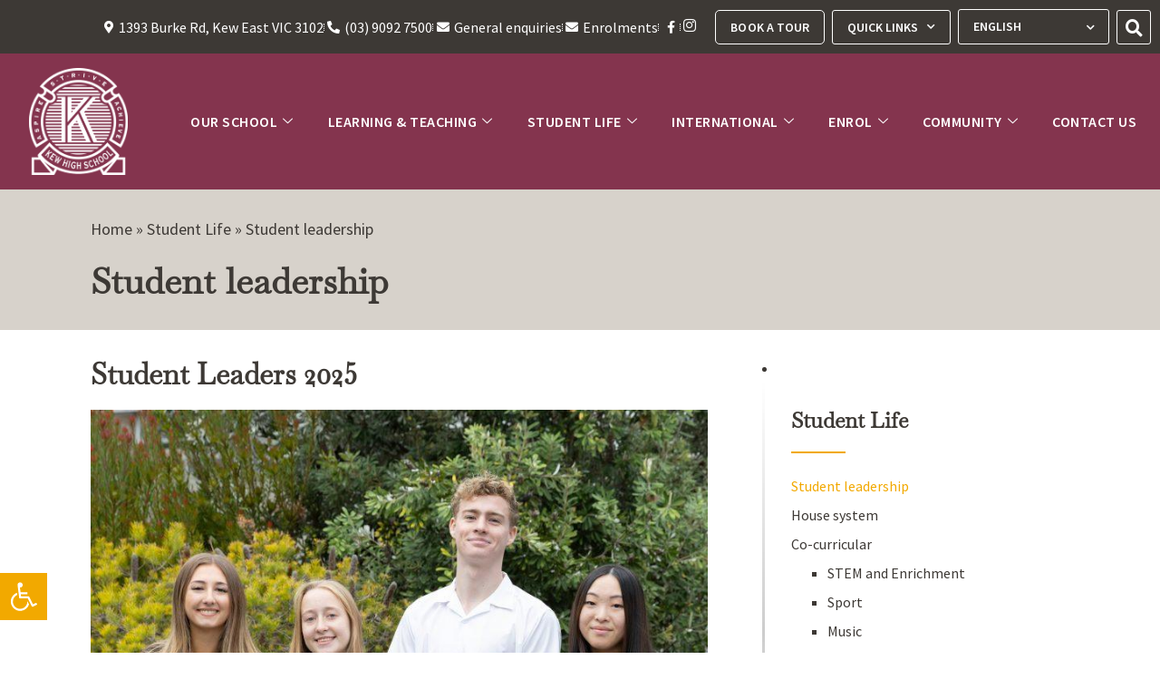

--- FILE ---
content_type: text/html; charset=UTF-8
request_url: https://www.kew.vic.edu.au/student-life/student-leadership/
body_size: 32286
content:
<!doctype html>
<html lang="en-AU">
<head>
	<meta charset="UTF-8">
		<meta name="viewport" content="width=device-width, initial-scale=1">
	<link rel="profile" href="http://gmpg.org/xfn/11">
	<meta name='robots' content='index, follow, max-image-preview:large, max-snippet:-1, max-video-preview:-1' />

	<!-- This site is optimized with the Yoast SEO plugin v26.6 - https://yoast.com/wordpress/plugins/seo/ -->
	<title>Student leadership - Kew High School</title>
	<link rel="canonical" href="https://www.kew.vic.edu.au/student-life/student-leadership/" />
	<meta property="og:locale" content="en_US" />
	<meta property="og:type" content="article" />
	<meta property="og:title" content="Student leadership - Kew High School" />
	<meta property="og:description" content="Student Leaders 2025 Left to right: School Vice Captains &#8211; Milla Desmarchelier and Elizaveta Blagova. School Captains &#8211; Theo Cowley and Emily Yu At Kew High School, we are committed to ensuring that students at all year levels have the opportunity to actively participate in meaningful leadership roles. Leadership positions are clearly defined and carry [&hellip;]" />
	<meta property="og:url" content="https://www.kew.vic.edu.au/student-life/student-leadership/" />
	<meta property="og:site_name" content="Kew High School" />
	<meta property="article:modified_time" content="2025-07-29T00:06:49+00:00" />
	<meta property="og:image" content="https://www.kew.vic.edu.au/wp-content/uploads/2025/04/KewHS-2-scaled.jpg" />
	<meta property="og:image:width" content="2560" />
	<meta property="og:image:height" content="2560" />
	<meta property="og:image:type" content="image/jpeg" />
	<meta name="twitter:card" content="summary_large_image" />
	<meta name="twitter:label1" content="Est. reading time" />
	<meta name="twitter:data1" content="3 minutes" />
	<script type="application/ld+json" class="yoast-schema-graph">{"@context":"https://schema.org","@graph":[{"@type":"WebPage","@id":"https://www.kew.vic.edu.au/student-life/student-leadership/","url":"https://www.kew.vic.edu.au/student-life/student-leadership/","name":"Student leadership - Kew High School","isPartOf":{"@id":"https://www.kew.vic.edu.au/#website"},"primaryImageOfPage":{"@id":"https://www.kew.vic.edu.au/student-life/student-leadership/#primaryimage"},"image":{"@id":"https://www.kew.vic.edu.au/student-life/student-leadership/#primaryimage"},"thumbnailUrl":"https://www.kew.vic.edu.au/wp-content/uploads/2025/04/KewHS-2-scaled.jpg","datePublished":"2021-05-12T23:50:49+00:00","dateModified":"2025-07-29T00:06:49+00:00","breadcrumb":{"@id":"https://www.kew.vic.edu.au/student-life/student-leadership/#breadcrumb"},"inLanguage":"en-AU","potentialAction":[{"@type":"ReadAction","target":["https://www.kew.vic.edu.au/student-life/student-leadership/"]}]},{"@type":"ImageObject","inLanguage":"en-AU","@id":"https://www.kew.vic.edu.au/student-life/student-leadership/#primaryimage","url":"https://www.kew.vic.edu.au/wp-content/uploads/2025/04/KewHS-2-scaled.jpg","contentUrl":"https://www.kew.vic.edu.au/wp-content/uploads/2025/04/KewHS-2-scaled.jpg","width":2560,"height":2560},{"@type":"BreadcrumbList","@id":"https://www.kew.vic.edu.au/student-life/student-leadership/#breadcrumb","itemListElement":[{"@type":"ListItem","position":1,"name":"Home","item":"https://www.kew.vic.edu.au/"},{"@type":"ListItem","position":2,"name":"Student Life","item":"https://www.kew.vic.edu.au/student-life/"},{"@type":"ListItem","position":3,"name":"Student leadership"}]},{"@type":"WebSite","@id":"https://www.kew.vic.edu.au/#website","url":"https://www.kew.vic.edu.au/","name":"Kew High School","description":"Aspire, strive and achieve","publisher":{"@id":"https://www.kew.vic.edu.au/#organization"},"potentialAction":[{"@type":"SearchAction","target":{"@type":"EntryPoint","urlTemplate":"https://www.kew.vic.edu.au/?s={search_term_string}"},"query-input":{"@type":"PropertyValueSpecification","valueRequired":true,"valueName":"search_term_string"}}],"inLanguage":"en-AU"},{"@type":"Organization","@id":"https://www.kew.vic.edu.au/#organization","name":"Kew High School","url":"https://www.kew.vic.edu.au/","logo":{"@type":"ImageObject","inLanguage":"en-AU","@id":"https://www.kew.vic.edu.au/#/schema/logo/image/","url":"https://www.kew.vic.edu.au/wp-content/uploads/2021/05/favicon.png","contentUrl":"https://www.kew.vic.edu.au/wp-content/uploads/2021/05/favicon.png","width":512,"height":512,"caption":"Kew High School"},"image":{"@id":"https://www.kew.vic.edu.au/#/schema/logo/image/"}}]}</script>
	<!-- / Yoast SEO plugin. -->


<link rel="alternate" type="application/rss+xml" title="Kew High School &raquo; Feed" href="https://www.kew.vic.edu.au/feed/" />
<link rel="alternate" type="application/rss+xml" title="Kew High School &raquo; Comments Feed" href="https://www.kew.vic.edu.au/comments/feed/" />
<link rel="alternate" title="oEmbed (JSON)" type="application/json+oembed" href="https://www.kew.vic.edu.au/wp-json/oembed/1.0/embed?url=https%3A%2F%2Fwww.kew.vic.edu.au%2Fstudent-life%2Fstudent-leadership%2F" />
<link rel="alternate" title="oEmbed (XML)" type="text/xml+oembed" href="https://www.kew.vic.edu.au/wp-json/oembed/1.0/embed?url=https%3A%2F%2Fwww.kew.vic.edu.au%2Fstudent-life%2Fstudent-leadership%2F&#038;format=xml" />
<style id='wp-img-auto-sizes-contain-inline-css'>
img:is([sizes=auto i],[sizes^="auto," i]){contain-intrinsic-size:3000px 1500px}
/*# sourceURL=wp-img-auto-sizes-contain-inline-css */
</style>

<link rel='stylesheet' id='sbi_styles-css' href='https://www.kew.vic.edu.au/wp-content/plugins/instagram-feed/css/sbi-styles.min.css?ver=6.10.0' media='all' />
<style id='wp-emoji-styles-inline-css'>

	img.wp-smiley, img.emoji {
		display: inline !important;
		border: none !important;
		box-shadow: none !important;
		height: 1em !important;
		width: 1em !important;
		margin: 0 0.07em !important;
		vertical-align: -0.1em !important;
		background: none !important;
		padding: 0 !important;
	}
/*# sourceURL=wp-emoji-styles-inline-css */
</style>
<style id='global-styles-inline-css'>
:root{--wp--preset--aspect-ratio--square: 1;--wp--preset--aspect-ratio--4-3: 4/3;--wp--preset--aspect-ratio--3-4: 3/4;--wp--preset--aspect-ratio--3-2: 3/2;--wp--preset--aspect-ratio--2-3: 2/3;--wp--preset--aspect-ratio--16-9: 16/9;--wp--preset--aspect-ratio--9-16: 9/16;--wp--preset--color--black: #000000;--wp--preset--color--cyan-bluish-gray: #abb8c3;--wp--preset--color--white: #ffffff;--wp--preset--color--pale-pink: #f78da7;--wp--preset--color--vivid-red: #cf2e2e;--wp--preset--color--luminous-vivid-orange: #ff6900;--wp--preset--color--luminous-vivid-amber: #fcb900;--wp--preset--color--light-green-cyan: #7bdcb5;--wp--preset--color--vivid-green-cyan: #00d084;--wp--preset--color--pale-cyan-blue: #8ed1fc;--wp--preset--color--vivid-cyan-blue: #0693e3;--wp--preset--color--vivid-purple: #9b51e0;--wp--preset--gradient--vivid-cyan-blue-to-vivid-purple: linear-gradient(135deg,rgb(6,147,227) 0%,rgb(155,81,224) 100%);--wp--preset--gradient--light-green-cyan-to-vivid-green-cyan: linear-gradient(135deg,rgb(122,220,180) 0%,rgb(0,208,130) 100%);--wp--preset--gradient--luminous-vivid-amber-to-luminous-vivid-orange: linear-gradient(135deg,rgb(252,185,0) 0%,rgb(255,105,0) 100%);--wp--preset--gradient--luminous-vivid-orange-to-vivid-red: linear-gradient(135deg,rgb(255,105,0) 0%,rgb(207,46,46) 100%);--wp--preset--gradient--very-light-gray-to-cyan-bluish-gray: linear-gradient(135deg,rgb(238,238,238) 0%,rgb(169,184,195) 100%);--wp--preset--gradient--cool-to-warm-spectrum: linear-gradient(135deg,rgb(74,234,220) 0%,rgb(151,120,209) 20%,rgb(207,42,186) 40%,rgb(238,44,130) 60%,rgb(251,105,98) 80%,rgb(254,248,76) 100%);--wp--preset--gradient--blush-light-purple: linear-gradient(135deg,rgb(255,206,236) 0%,rgb(152,150,240) 100%);--wp--preset--gradient--blush-bordeaux: linear-gradient(135deg,rgb(254,205,165) 0%,rgb(254,45,45) 50%,rgb(107,0,62) 100%);--wp--preset--gradient--luminous-dusk: linear-gradient(135deg,rgb(255,203,112) 0%,rgb(199,81,192) 50%,rgb(65,88,208) 100%);--wp--preset--gradient--pale-ocean: linear-gradient(135deg,rgb(255,245,203) 0%,rgb(182,227,212) 50%,rgb(51,167,181) 100%);--wp--preset--gradient--electric-grass: linear-gradient(135deg,rgb(202,248,128) 0%,rgb(113,206,126) 100%);--wp--preset--gradient--midnight: linear-gradient(135deg,rgb(2,3,129) 0%,rgb(40,116,252) 100%);--wp--preset--font-size--small: 13px;--wp--preset--font-size--medium: 20px;--wp--preset--font-size--large: 36px;--wp--preset--font-size--x-large: 42px;--wp--preset--spacing--20: 0.44rem;--wp--preset--spacing--30: 0.67rem;--wp--preset--spacing--40: 1rem;--wp--preset--spacing--50: 1.5rem;--wp--preset--spacing--60: 2.25rem;--wp--preset--spacing--70: 3.38rem;--wp--preset--spacing--80: 5.06rem;--wp--preset--shadow--natural: 6px 6px 9px rgba(0, 0, 0, 0.2);--wp--preset--shadow--deep: 12px 12px 50px rgba(0, 0, 0, 0.4);--wp--preset--shadow--sharp: 6px 6px 0px rgba(0, 0, 0, 0.2);--wp--preset--shadow--outlined: 6px 6px 0px -3px rgb(255, 255, 255), 6px 6px rgb(0, 0, 0);--wp--preset--shadow--crisp: 6px 6px 0px rgb(0, 0, 0);}:root { --wp--style--global--content-size: 800px;--wp--style--global--wide-size: 1200px; }:where(body) { margin: 0; }.wp-site-blocks > .alignleft { float: left; margin-right: 2em; }.wp-site-blocks > .alignright { float: right; margin-left: 2em; }.wp-site-blocks > .aligncenter { justify-content: center; margin-left: auto; margin-right: auto; }:where(.wp-site-blocks) > * { margin-block-start: 24px; margin-block-end: 0; }:where(.wp-site-blocks) > :first-child { margin-block-start: 0; }:where(.wp-site-blocks) > :last-child { margin-block-end: 0; }:root { --wp--style--block-gap: 24px; }:root :where(.is-layout-flow) > :first-child{margin-block-start: 0;}:root :where(.is-layout-flow) > :last-child{margin-block-end: 0;}:root :where(.is-layout-flow) > *{margin-block-start: 24px;margin-block-end: 0;}:root :where(.is-layout-constrained) > :first-child{margin-block-start: 0;}:root :where(.is-layout-constrained) > :last-child{margin-block-end: 0;}:root :where(.is-layout-constrained) > *{margin-block-start: 24px;margin-block-end: 0;}:root :where(.is-layout-flex){gap: 24px;}:root :where(.is-layout-grid){gap: 24px;}.is-layout-flow > .alignleft{float: left;margin-inline-start: 0;margin-inline-end: 2em;}.is-layout-flow > .alignright{float: right;margin-inline-start: 2em;margin-inline-end: 0;}.is-layout-flow > .aligncenter{margin-left: auto !important;margin-right: auto !important;}.is-layout-constrained > .alignleft{float: left;margin-inline-start: 0;margin-inline-end: 2em;}.is-layout-constrained > .alignright{float: right;margin-inline-start: 2em;margin-inline-end: 0;}.is-layout-constrained > .aligncenter{margin-left: auto !important;margin-right: auto !important;}.is-layout-constrained > :where(:not(.alignleft):not(.alignright):not(.alignfull)){max-width: var(--wp--style--global--content-size);margin-left: auto !important;margin-right: auto !important;}.is-layout-constrained > .alignwide{max-width: var(--wp--style--global--wide-size);}body .is-layout-flex{display: flex;}.is-layout-flex{flex-wrap: wrap;align-items: center;}.is-layout-flex > :is(*, div){margin: 0;}body .is-layout-grid{display: grid;}.is-layout-grid > :is(*, div){margin: 0;}body{padding-top: 0px;padding-right: 0px;padding-bottom: 0px;padding-left: 0px;}a:where(:not(.wp-element-button)){text-decoration: underline;}:root :where(.wp-element-button, .wp-block-button__link){background-color: #32373c;border-width: 0;color: #fff;font-family: inherit;font-size: inherit;font-style: inherit;font-weight: inherit;letter-spacing: inherit;line-height: inherit;padding-top: calc(0.667em + 2px);padding-right: calc(1.333em + 2px);padding-bottom: calc(0.667em + 2px);padding-left: calc(1.333em + 2px);text-decoration: none;text-transform: inherit;}.has-black-color{color: var(--wp--preset--color--black) !important;}.has-cyan-bluish-gray-color{color: var(--wp--preset--color--cyan-bluish-gray) !important;}.has-white-color{color: var(--wp--preset--color--white) !important;}.has-pale-pink-color{color: var(--wp--preset--color--pale-pink) !important;}.has-vivid-red-color{color: var(--wp--preset--color--vivid-red) !important;}.has-luminous-vivid-orange-color{color: var(--wp--preset--color--luminous-vivid-orange) !important;}.has-luminous-vivid-amber-color{color: var(--wp--preset--color--luminous-vivid-amber) !important;}.has-light-green-cyan-color{color: var(--wp--preset--color--light-green-cyan) !important;}.has-vivid-green-cyan-color{color: var(--wp--preset--color--vivid-green-cyan) !important;}.has-pale-cyan-blue-color{color: var(--wp--preset--color--pale-cyan-blue) !important;}.has-vivid-cyan-blue-color{color: var(--wp--preset--color--vivid-cyan-blue) !important;}.has-vivid-purple-color{color: var(--wp--preset--color--vivid-purple) !important;}.has-black-background-color{background-color: var(--wp--preset--color--black) !important;}.has-cyan-bluish-gray-background-color{background-color: var(--wp--preset--color--cyan-bluish-gray) !important;}.has-white-background-color{background-color: var(--wp--preset--color--white) !important;}.has-pale-pink-background-color{background-color: var(--wp--preset--color--pale-pink) !important;}.has-vivid-red-background-color{background-color: var(--wp--preset--color--vivid-red) !important;}.has-luminous-vivid-orange-background-color{background-color: var(--wp--preset--color--luminous-vivid-orange) !important;}.has-luminous-vivid-amber-background-color{background-color: var(--wp--preset--color--luminous-vivid-amber) !important;}.has-light-green-cyan-background-color{background-color: var(--wp--preset--color--light-green-cyan) !important;}.has-vivid-green-cyan-background-color{background-color: var(--wp--preset--color--vivid-green-cyan) !important;}.has-pale-cyan-blue-background-color{background-color: var(--wp--preset--color--pale-cyan-blue) !important;}.has-vivid-cyan-blue-background-color{background-color: var(--wp--preset--color--vivid-cyan-blue) !important;}.has-vivid-purple-background-color{background-color: var(--wp--preset--color--vivid-purple) !important;}.has-black-border-color{border-color: var(--wp--preset--color--black) !important;}.has-cyan-bluish-gray-border-color{border-color: var(--wp--preset--color--cyan-bluish-gray) !important;}.has-white-border-color{border-color: var(--wp--preset--color--white) !important;}.has-pale-pink-border-color{border-color: var(--wp--preset--color--pale-pink) !important;}.has-vivid-red-border-color{border-color: var(--wp--preset--color--vivid-red) !important;}.has-luminous-vivid-orange-border-color{border-color: var(--wp--preset--color--luminous-vivid-orange) !important;}.has-luminous-vivid-amber-border-color{border-color: var(--wp--preset--color--luminous-vivid-amber) !important;}.has-light-green-cyan-border-color{border-color: var(--wp--preset--color--light-green-cyan) !important;}.has-vivid-green-cyan-border-color{border-color: var(--wp--preset--color--vivid-green-cyan) !important;}.has-pale-cyan-blue-border-color{border-color: var(--wp--preset--color--pale-cyan-blue) !important;}.has-vivid-cyan-blue-border-color{border-color: var(--wp--preset--color--vivid-cyan-blue) !important;}.has-vivid-purple-border-color{border-color: var(--wp--preset--color--vivid-purple) !important;}.has-vivid-cyan-blue-to-vivid-purple-gradient-background{background: var(--wp--preset--gradient--vivid-cyan-blue-to-vivid-purple) !important;}.has-light-green-cyan-to-vivid-green-cyan-gradient-background{background: var(--wp--preset--gradient--light-green-cyan-to-vivid-green-cyan) !important;}.has-luminous-vivid-amber-to-luminous-vivid-orange-gradient-background{background: var(--wp--preset--gradient--luminous-vivid-amber-to-luminous-vivid-orange) !important;}.has-luminous-vivid-orange-to-vivid-red-gradient-background{background: var(--wp--preset--gradient--luminous-vivid-orange-to-vivid-red) !important;}.has-very-light-gray-to-cyan-bluish-gray-gradient-background{background: var(--wp--preset--gradient--very-light-gray-to-cyan-bluish-gray) !important;}.has-cool-to-warm-spectrum-gradient-background{background: var(--wp--preset--gradient--cool-to-warm-spectrum) !important;}.has-blush-light-purple-gradient-background{background: var(--wp--preset--gradient--blush-light-purple) !important;}.has-blush-bordeaux-gradient-background{background: var(--wp--preset--gradient--blush-bordeaux) !important;}.has-luminous-dusk-gradient-background{background: var(--wp--preset--gradient--luminous-dusk) !important;}.has-pale-ocean-gradient-background{background: var(--wp--preset--gradient--pale-ocean) !important;}.has-electric-grass-gradient-background{background: var(--wp--preset--gradient--electric-grass) !important;}.has-midnight-gradient-background{background: var(--wp--preset--gradient--midnight) !important;}.has-small-font-size{font-size: var(--wp--preset--font-size--small) !important;}.has-medium-font-size{font-size: var(--wp--preset--font-size--medium) !important;}.has-large-font-size{font-size: var(--wp--preset--font-size--large) !important;}.has-x-large-font-size{font-size: var(--wp--preset--font-size--x-large) !important;}
:root :where(.wp-block-pullquote){font-size: 1.5em;line-height: 1.6;}
/*# sourceURL=global-styles-inline-css */
</style>
<link rel='stylesheet' id='pojo-a11y-css' href='https://www.kew.vic.edu.au/wp-content/plugins/pojo-accessibility/modules/legacy/assets/css/style.min.css?ver=1.0.0' media='all' />
<link rel='stylesheet' id='hello-elementor-css' href='https://www.kew.vic.edu.au/wp-content/themes/hello-elementor/assets/css/reset.css?ver=3.4.5' media='all' />
<link rel='stylesheet' id='hello-elementor-theme-style-css' href='https://www.kew.vic.edu.au/wp-content/themes/hello-elementor/assets/css/theme.css?ver=3.4.5' media='all' />
<link rel='stylesheet' id='hello-elementor-header-footer-css' href='https://www.kew.vic.edu.au/wp-content/themes/hello-elementor/assets/css/header-footer.css?ver=3.4.5' media='all' />
<link rel='stylesheet' id='elementor-frontend-css' href='https://www.kew.vic.edu.au/wp-content/plugins/elementor/assets/css/frontend.min.css?ver=3.33.4' media='all' />
<link rel='stylesheet' id='widget-image-css' href='https://www.kew.vic.edu.au/wp-content/plugins/elementor/assets/css/widget-image.min.css?ver=3.33.4' media='all' />
<link rel='stylesheet' id='e-animation-fadeInDown-css' href='https://www.kew.vic.edu.au/wp-content/plugins/elementor/assets/lib/animations/styles/fadeInDown.min.css?ver=3.33.4' media='all' />
<link rel='stylesheet' id='widget-animated-headline-css' href='https://www.kew.vic.edu.au/wp-content/plugins/elementor-pro/assets/css/widget-animated-headline.min.css?ver=3.33.2' media='all' />
<link rel='stylesheet' id='widget-spacer-css' href='https://www.kew.vic.edu.au/wp-content/plugins/elementor/assets/css/widget-spacer.min.css?ver=3.33.4' media='all' />
<link rel='stylesheet' id='widget-heading-css' href='https://www.kew.vic.edu.au/wp-content/plugins/elementor/assets/css/widget-heading.min.css?ver=3.33.4' media='all' />
<link rel='stylesheet' id='widget-divider-css' href='https://www.kew.vic.edu.au/wp-content/plugins/elementor/assets/css/widget-divider.min.css?ver=3.33.4' media='all' />
<link rel='stylesheet' id='widget-nav-menu-css' href='https://www.kew.vic.edu.au/wp-content/plugins/elementor-pro/assets/css/widget-nav-menu.min.css?ver=3.33.2' media='all' />
<link rel='stylesheet' id='widget-icon-list-css' href='https://www.kew.vic.edu.au/wp-content/plugins/elementor/assets/css/widget-icon-list.min.css?ver=3.33.4' media='all' />
<link rel='stylesheet' id='elementor-icons-css' href='https://www.kew.vic.edu.au/wp-content/plugins/elementor/assets/lib/eicons/css/elementor-icons.min.css?ver=5.44.0' media='all' />
<link rel='stylesheet' id='elementor-post-7-css' href='https://www.kew.vic.edu.au/wp-content/uploads/elementor/css/post-7.css?ver=1766430301' media='all' />
<link rel='stylesheet' id='she-header-style-css' href='https://www.kew.vic.edu.au/wp-content/plugins/sticky-header-effects-for-elementor/assets/css/she-header-style.css?ver=2.1.6' media='all' />
<link rel='stylesheet' id='sbistyles-css' href='https://www.kew.vic.edu.au/wp-content/plugins/instagram-feed/css/sbi-styles.min.css?ver=6.10.0' media='all' />
<link rel='stylesheet' id='widget-blockquote-css' href='https://www.kew.vic.edu.au/wp-content/plugins/elementor-pro/assets/css/widget-blockquote.min.css?ver=3.33.2' media='all' />
<link rel='stylesheet' id='elementor-icons-shared-0-css' href='https://www.kew.vic.edu.au/wp-content/plugins/elementor/assets/lib/font-awesome/css/fontawesome.min.css?ver=5.15.3' media='all' />
<link rel='stylesheet' id='elementor-icons-fa-brands-css' href='https://www.kew.vic.edu.au/wp-content/plugins/elementor/assets/lib/font-awesome/css/brands.min.css?ver=5.15.3' media='all' />
<link rel='stylesheet' id='swiper-css' href='https://www.kew.vic.edu.au/wp-content/plugins/elementor/assets/lib/swiper/v8/css/swiper.min.css?ver=8.4.5' media='all' />
<link rel='stylesheet' id='e-swiper-css' href='https://www.kew.vic.edu.au/wp-content/plugins/elementor/assets/css/conditionals/e-swiper.min.css?ver=3.33.4' media='all' />
<link rel='stylesheet' id='widget-media-carousel-css' href='https://www.kew.vic.edu.au/wp-content/plugins/elementor-pro/assets/css/widget-media-carousel.min.css?ver=3.33.2' media='all' />
<link rel='stylesheet' id='widget-carousel-module-base-css' href='https://www.kew.vic.edu.au/wp-content/plugins/elementor-pro/assets/css/widget-carousel-module-base.min.css?ver=3.33.2' media='all' />
<link rel='stylesheet' id='e-animation-fadeInUp-css' href='https://www.kew.vic.edu.au/wp-content/plugins/elementor/assets/lib/animations/styles/fadeInUp.min.css?ver=3.33.4' media='all' />
<link rel='stylesheet' id='e-sticky-css' href='https://www.kew.vic.edu.au/wp-content/plugins/elementor-pro/assets/css/modules/sticky.min.css?ver=3.33.2' media='all' />
<link rel='stylesheet' id='elementor-post-334-css' href='https://www.kew.vic.edu.au/wp-content/uploads/elementor/css/post-334.css?ver=1766440405' media='all' />
<link rel='stylesheet' id='elementor-post-1009-css' href='https://www.kew.vic.edu.au/wp-content/uploads/elementor/css/post-1009.css?ver=1766430301' media='all' />
<link rel='stylesheet' id='elementor-post-308-css' href='https://www.kew.vic.edu.au/wp-content/uploads/elementor/css/post-308.css?ver=1766430302' media='all' />
<link rel='stylesheet' id='ics-calendar-css' href='https://www.kew.vic.edu.au/wp-content/plugins/ics-calendar/assets/style.min.css?ver=11.7.0.4' media='all' />
<link rel='stylesheet' id='ekit-widget-styles-css' href='https://www.kew.vic.edu.au/wp-content/plugins/elementskit-lite/widgets/init/assets/css/widget-styles.css?ver=3.7.7' media='all' />
<link rel='stylesheet' id='ekit-responsive-css' href='https://www.kew.vic.edu.au/wp-content/plugins/elementskit-lite/widgets/init/assets/css/responsive.css?ver=3.7.7' media='all' />
<link rel='stylesheet' id='eael-general-css' href='https://www.kew.vic.edu.au/wp-content/plugins/essential-addons-for-elementor-lite/assets/front-end/css/view/general.min.css?ver=6.5.4' media='all' />
<link rel='stylesheet' id='ecs-styles-css' href='https://www.kew.vic.edu.au/wp-content/plugins/ele-custom-skin/assets/css/ecs-style.css?ver=3.1.9' media='all' />
<link rel='stylesheet' id='bdt-uikit-css' href='https://www.kew.vic.edu.au/wp-content/plugins/bdthemes-prime-slider-lite/assets/css/bdt-uikit.css?ver=3.21.7' media='all' />
<link rel='stylesheet' id='prime-slider-site-css' href='https://www.kew.vic.edu.au/wp-content/plugins/bdthemes-prime-slider-lite/assets/css/prime-slider-site.css?ver=4.1.1' media='all' />
<link rel='stylesheet' id='elementor-gf-local-baskervville-css' href='https://www.kew.vic.edu.au/wp-content/uploads/elementor/google-fonts/css/baskervville.css?ver=1742870375' media='all' />
<link rel='stylesheet' id='elementor-gf-local-sourcesanspro-css' href='https://www.kew.vic.edu.au/wp-content/uploads/elementor/google-fonts/css/sourcesanspro.css?ver=1742870390' media='all' />
<link rel='stylesheet' id='elementor-icons-ekiticons-css' href='https://www.kew.vic.edu.au/wp-content/plugins/elementskit-lite/modules/elementskit-icon-pack/assets/css/ekiticons.css?ver=3.7.7' media='all' />
<link rel='stylesheet' id='elementor-icons-fa-solid-css' href='https://www.kew.vic.edu.au/wp-content/plugins/elementor/assets/lib/font-awesome/css/solid.min.css?ver=5.15.3' media='all' />
<script src="https://www.kew.vic.edu.au/wp-includes/js/jquery/jquery.min.js?ver=3.7.1" id="jquery-core-js"></script>
<script src="https://www.kew.vic.edu.au/wp-includes/js/jquery/jquery-migrate.min.js?ver=3.4.1" id="jquery-migrate-js"></script>
<script src="https://www.kew.vic.edu.au/wp-content/plugins/sticky-header-effects-for-elementor/assets/js/she-header.js?ver=2.1.6" id="she-header-js"></script>
<script id="ecs_ajax_load-js-extra">
var ecs_ajax_params = {"ajaxurl":"https://www.kew.vic.edu.au/wp-admin/admin-ajax.php","posts":"{\"page\":0,\"pagename\":\"student-leadership\",\"error\":\"\",\"m\":\"\",\"p\":0,\"post_parent\":\"\",\"subpost\":\"\",\"subpost_id\":\"\",\"attachment\":\"\",\"attachment_id\":0,\"name\":\"student-leadership\",\"page_id\":0,\"second\":\"\",\"minute\":\"\",\"hour\":\"\",\"day\":0,\"monthnum\":0,\"year\":0,\"w\":0,\"category_name\":\"\",\"tag\":\"\",\"cat\":\"\",\"tag_id\":\"\",\"author\":\"\",\"author_name\":\"\",\"feed\":\"\",\"tb\":\"\",\"paged\":0,\"meta_key\":\"\",\"meta_value\":\"\",\"preview\":\"\",\"s\":\"\",\"sentence\":\"\",\"title\":\"\",\"fields\":\"all\",\"menu_order\":\"\",\"embed\":\"\",\"category__in\":[],\"category__not_in\":[],\"category__and\":[],\"post__in\":[],\"post__not_in\":[],\"post_name__in\":[],\"tag__in\":[],\"tag__not_in\":[],\"tag__and\":[],\"tag_slug__in\":[],\"tag_slug__and\":[],\"post_parent__in\":[],\"post_parent__not_in\":[],\"author__in\":[],\"author__not_in\":[],\"search_columns\":[],\"orderby\":\"menu_order\",\"order\":\"ASC\",\"ignore_sticky_posts\":false,\"suppress_filters\":false,\"cache_results\":true,\"update_post_term_cache\":true,\"update_menu_item_cache\":false,\"lazy_load_term_meta\":true,\"update_post_meta_cache\":true,\"post_type\":\"\",\"posts_per_page\":10,\"nopaging\":false,\"comments_per_page\":\"50\",\"no_found_rows\":false}"};
//# sourceURL=ecs_ajax_load-js-extra
</script>
<script src="https://www.kew.vic.edu.au/wp-content/plugins/ele-custom-skin/assets/js/ecs_ajax_pagination.js?ver=3.1.9" id="ecs_ajax_load-js"></script>
<script src="https://www.kew.vic.edu.au/wp-content/plugins/ele-custom-skin/assets/js/ecs.js?ver=3.1.9" id="ecs-script-js"></script>
<script src="https://www.kew.vic.edu.au/wp-content/plugins/bdthemes-prime-slider-lite/assets/js/bdt-uikit.min.js?ver=3.21.7" id="bdt-uikit-js"></script>
<link rel="https://api.w.org/" href="https://www.kew.vic.edu.au/wp-json/" /><link rel="alternate" title="JSON" type="application/json" href="https://www.kew.vic.edu.au/wp-json/wp/v2/pages/334" /><link rel="EditURI" type="application/rsd+xml" title="RSD" href="https://www.kew.vic.edu.au/xmlrpc.php?rsd" />

<link rel='shortlink' href='https://www.kew.vic.edu.au/?p=334' />
<style type="text/css">
#pojo-a11y-toolbar .pojo-a11y-toolbar-toggle a{ background-color: #f2a900;	color: #ffffff;}
#pojo-a11y-toolbar .pojo-a11y-toolbar-overlay, #pojo-a11y-toolbar .pojo-a11y-toolbar-overlay ul.pojo-a11y-toolbar-items.pojo-a11y-links{ border-color: #f2a900;}
body.pojo-a11y-focusable a:focus{ outline-style: solid !important;	outline-width: 1px !important;	outline-color: #ffffff !important;}
#pojo-a11y-toolbar{ top: 95vh !important;}
#pojo-a11y-toolbar .pojo-a11y-toolbar-overlay{ background-color: #ffffff;}
#pojo-a11y-toolbar .pojo-a11y-toolbar-overlay ul.pojo-a11y-toolbar-items li.pojo-a11y-toolbar-item a, #pojo-a11y-toolbar .pojo-a11y-toolbar-overlay p.pojo-a11y-toolbar-title{ color: #333333;}
#pojo-a11y-toolbar .pojo-a11y-toolbar-overlay ul.pojo-a11y-toolbar-items li.pojo-a11y-toolbar-item a.active{ background-color: #3d3935;	color: #ffffff;}
@media (max-width: 767px) { #pojo-a11y-toolbar { top: 50vh !important; } }</style><meta name="generator" content="Elementor 3.33.4; features: additional_custom_breakpoints; settings: css_print_method-external, google_font-enabled, font_display-auto">
<!-- Google Tag Manager -->
<script>(function(w,d,s,l,i){w[l]=w[l]||[];w[l].push({'gtm.start':
new Date().getTime(),event:'gtm.js'});var f=d.getElementsByTagName(s)[0],
j=d.createElement(s),dl=l!='dataLayer'?'&l='+l:'';j.async=true;j.src=
'https://www.googletagmanager.com/gtm.js?id='+i+dl;f.parentNode.insertBefore(j,f);
})(window,document,'script','dataLayer','GTM-ND5LPPH');</script>
<!-- End Google Tag Manager -->
			<style>
				.e-con.e-parent:nth-of-type(n+4):not(.e-lazyloaded):not(.e-no-lazyload),
				.e-con.e-parent:nth-of-type(n+4):not(.e-lazyloaded):not(.e-no-lazyload) * {
					background-image: none !important;
				}
				@media screen and (max-height: 1024px) {
					.e-con.e-parent:nth-of-type(n+3):not(.e-lazyloaded):not(.e-no-lazyload),
					.e-con.e-parent:nth-of-type(n+3):not(.e-lazyloaded):not(.e-no-lazyload) * {
						background-image: none !important;
					}
				}
				@media screen and (max-height: 640px) {
					.e-con.e-parent:nth-of-type(n+2):not(.e-lazyloaded):not(.e-no-lazyload),
					.e-con.e-parent:nth-of-type(n+2):not(.e-lazyloaded):not(.e-no-lazyload) * {
						background-image: none !important;
					}
				}
			</style>
			<link rel="icon" href="https://www.kew.vic.edu.au/wp-content/uploads/2021/05/cropped-favicon-300x300.png" sizes="32x32" />
<link rel="icon" href="https://www.kew.vic.edu.au/wp-content/uploads/2021/05/cropped-favicon-300x300.png" sizes="192x192" />
<link rel="apple-touch-icon" href="https://www.kew.vic.edu.au/wp-content/uploads/2021/05/cropped-favicon-300x300.png" />
<meta name="msapplication-TileImage" content="https://www.kew.vic.edu.au/wp-content/uploads/2021/05/cropped-favicon-300x300.png" />
		<style id="wp-custom-css">
			/**
 * Reset
 */

*,
html,
body {
	font-size: 100%;
}

ul,
ol {
	margin-bottom: 20px;
}

/**
 * One Click Accessibility
 */

#pojo-a11y-toolbar {
    z-index: 99;
}

.pojo-a11y-toolbar-toggle {
	bottom: 100%;
}

.pojo-a11y-toolbar-overlay {
	position: absolute;
	bottom: 100%;
}

#pojo-a11y-toolbar .pojo-a11y-toolbar-toggle a {
	box-shadow: none;
}

/**
 * Elementor
 */

.elementor-slideshow__title {
	display: none;
}

/**
 * News
 */

.widget {
	margin-bottom: 20px;
}

.widget::marker {
	content: "";
}

.widget .widgettitle:after {
	content: "";
	display: block;
	width: 60px;
	border-top: 2px solid var(--e-global-color-secondary);
	margin-top: 20px;
	margin-bottom: 20px;
}

.widget_categories .cat-item-32 {
	display: none;
}

/**
 * Page Child
 */

@media (max-width: 1024px) {
	.page-child .site-main .alignright,
	.page-child .site-main .alignleft {
		display: block;
		float: none !important;
		margin: 0 0 20px;
	}
}

/**
 * Gallery
 */

.gallery {
	display: flex;
	flex-wrap: wrap;
}

.gallery img {
	width: 100%;
	height: auto;
}

.gallery .gallery-item {
	margin: 0;
	padding-left: 16px;
	padding-right: 16px;
}

.gallery.gallery-columns-2 .gallery-item {
	width: 50%;
}
	
.gallery.gallery-columns-3 .gallery-item {
	width: 33.33%;
}
	
.gallery.gallery-columns-4 .gallery-item {
	width: 25%;
}

.gallery.gallery-columns-5 .gallery-item {
	width: 20%;
}

.gallery.gallery-columns-6 .gallery-item {
	width: 16.6666666667%;
}

/**
 * smartNews
 */

body#smartnews .smartnews-menu-title .smartnews-school-logo {
	margin-bottom: 20px;
}

body#smartnews #pojo-a11y-toolbar {
	display: none;
}		</style>
		</head>
<body class="wp-singular page-template-default page page-id-334 page-child parent-pageid-333 wp-embed-responsive wp-theme-hello-elementor wp-child-theme-hello-elementor-child hello-elementor-default elementor-default elementor-kit-7 elementor-page elementor-page-334">

<!-- Google Tag Manager (noscript) -->
<noscript><iframe src="https://www.googletagmanager.com/ns.html?id=GTM-ND5LPPH"
height="0" width="0" style="display:none;visibility:hidden"></iframe></noscript>
<!-- End Google Tag Manager (noscript) -->
		<header data-elementor-type="header" data-elementor-id="1009" class="elementor elementor-1009 elementor-location-header" data-elementor-post-type="elementor_library">
					<section class="elementor-section elementor-top-section elementor-element elementor-element-ccf0e2b elementor-section-full_width elementor-section-height-default elementor-section-height-default" data-id="ccf0e2b" data-element_type="section">
						<div class="elementor-container elementor-column-gap-no">
					<div class="elementor-column elementor-col-100 elementor-top-column elementor-element elementor-element-46d997d" data-id="46d997d" data-element_type="column">
			<div class="elementor-widget-wrap elementor-element-populated">
						<div class="elementor-element elementor-element-3e35fb6 elementor-widget elementor-widget-template" data-id="3e35fb6" data-element_type="widget" data-widget_type="template.default">
				<div class="elementor-widget-container">
							<div class="elementor-template">
					<div data-elementor-type="section" data-elementor-id="2346" class="elementor elementor-2346 elementor-location-header" data-elementor-post-type="elementor_library">
					<section class="elementor-section elementor-top-section elementor-element elementor-element-31bc4cd1 elementor-section-full_width elementor-section-content-middle elementor-section-height-default elementor-section-height-default" data-id="31bc4cd1" data-element_type="section" data-settings="{&quot;background_background&quot;:&quot;classic&quot;}">
						<div class="elementor-container elementor-column-gap-default">
					<div class="elementor-column elementor-col-100 elementor-top-column elementor-element elementor-element-4f6929b7" data-id="4f6929b7" data-element_type="column">
			<div class="elementor-widget-wrap elementor-element-populated">
						<div class="elementor-element elementor-element-b3ad80e elementor-icon-list--layout-inline elementor-align-right elementor-widget__width-auto elementor-widget-tablet__width-inherit elementor-mobile-align-center elementor-list-item-link-full_width elementor-widget elementor-widget-icon-list" data-id="b3ad80e" data-element_type="widget" data-widget_type="icon-list.default">
				<div class="elementor-widget-container">
							<ul class="elementor-icon-list-items elementor-inline-items">
							<li class="elementor-icon-list-item elementor-inline-item">
											<a href="https://goo.gl/maps/pBwi39tRt7BbMZmd7" target="_blank" rel="nofollow">

												<span class="elementor-icon-list-icon">
							<i aria-hidden="true" class="fas fa-map-marker-alt"></i>						</span>
										<span class="elementor-icon-list-text">1393 Burke Rd, Kew East VIC 3102</span>
											</a>
									</li>
								<li class="elementor-icon-list-item elementor-inline-item">
											<a href="tel:+61390927500">

												<span class="elementor-icon-list-icon">
							<i aria-hidden="true" class="fas fa-phone-alt"></i>						</span>
										<span class="elementor-icon-list-text">(03) 9092 7500</span>
											</a>
									</li>
								<li class="elementor-icon-list-item elementor-inline-item">
											<a href="mailto:kew@kew.vic.edu.au">

												<span class="elementor-icon-list-icon">
							<i aria-hidden="true" class="fas fa-envelope"></i>						</span>
										<span class="elementor-icon-list-text">General enquiries</span>
											</a>
									</li>
								<li class="elementor-icon-list-item elementor-inline-item">
											<a href="mailto:enrolments@kew.vic.edu.au">

												<span class="elementor-icon-list-icon">
							<i aria-hidden="true" class="fas fa-envelope"></i>						</span>
										<span class="elementor-icon-list-text">Enrolments</span>
											</a>
									</li>
								<li class="elementor-icon-list-item elementor-inline-item">
											<a href="https://www.facebook.com/Kew-High-School-Community-106193665559205" target="_blank">

												<span class="elementor-icon-list-icon">
							<i aria-hidden="true" class="fab fa-facebook-f"></i>						</span>
										<span class="elementor-icon-list-text"></span>
											</a>
									</li>
								<li class="elementor-icon-list-item elementor-inline-item">
											<a href="https://www.instagram.com/kewhighschool/">

												<span class="elementor-icon-list-icon">
							<i aria-hidden="true" class="icon icon-instagram-1"></i>						</span>
										<span class="elementor-icon-list-text"></span>
											</a>
									</li>
						</ul>
						</div>
				</div>
				<div class="elementor-element elementor-element-280b1881 elementor-widget__width-auto elementor-hidden-phone elementor-widget elementor-widget-button" data-id="280b1881" data-element_type="widget" data-widget_type="button.default">
				<div class="elementor-widget-container">
									<div class="elementor-button-wrapper">
					<a class="elementor-button elementor-button-link elementor-size-sm" href="https://www.kew.vic.edu.au/enrol/tours/">
						<span class="elementor-button-content-wrapper">
									<span class="elementor-button-text">Book a Tour</span>
					</span>
					</a>
				</div>
								</div>
				</div>
				<div class="elementor-element elementor-element-5d28328d elementor-nav-menu--dropdown-none elementor-widget__width-auto elementor-widget-mobile__width-auto elementor-widget elementor-widget-nav-menu" data-id="5d28328d" data-element_type="widget" data-settings="{&quot;submenu_icon&quot;:{&quot;value&quot;:&quot;&lt;i class=\&quot;fas fa-chevron-down\&quot; aria-hidden=\&quot;true\&quot;&gt;&lt;\/i&gt;&quot;,&quot;library&quot;:&quot;fa-solid&quot;},&quot;layout&quot;:&quot;horizontal&quot;}" data-widget_type="nav-menu.default">
				<div class="elementor-widget-container">
								<nav aria-label="Menu" class="elementor-nav-menu--main elementor-nav-menu__container elementor-nav-menu--layout-horizontal e--pointer-none">
				<ul id="menu-1-5d28328d" class="elementor-nav-menu"><li class="menu-item menu-item-type-custom menu-item-object-custom menu-item-has-children menu-item-878"><a href="#" class="elementor-item elementor-item-anchor">Quick Links</a>
<ul class="sub-menu elementor-nav-menu--dropdown">
	<li class="menu-item menu-item-type-custom menu-item-object-custom menu-item-874"><a target="_blank" href="https://kew-vic.compass.education/" class="elementor-sub-item">Compass</a></li>
	<li class="menu-item menu-item-type-post_type_archive menu-item-object-smartnews menu-item-5401"><a href="https://www.kew.vic.edu.au/smartnews/" class="elementor-sub-item">Newsletters</a></li>
</ul>
</li>
</ul>			</nav>
						<nav class="elementor-nav-menu--dropdown elementor-nav-menu__container" aria-hidden="true">
				<ul id="menu-2-5d28328d" class="elementor-nav-menu"><li class="menu-item menu-item-type-custom menu-item-object-custom menu-item-has-children menu-item-878"><a href="#" class="elementor-item elementor-item-anchor" tabindex="-1">Quick Links</a>
<ul class="sub-menu elementor-nav-menu--dropdown">
	<li class="menu-item menu-item-type-custom menu-item-object-custom menu-item-874"><a target="_blank" href="https://kew-vic.compass.education/" class="elementor-sub-item" tabindex="-1">Compass</a></li>
	<li class="menu-item menu-item-type-post_type_archive menu-item-object-smartnews menu-item-5401"><a href="https://www.kew.vic.edu.au/smartnews/" class="elementor-sub-item" tabindex="-1">Newsletters</a></li>
</ul>
</li>
</ul>			</nav>
						</div>
				</div>
				<div class="elementor-element elementor-element-46e6ba05 elementor-widget__width-auto elementor-widget-mobile__width-auto elementor-widget elementor-widget-shortcode" data-id="46e6ba05" data-element_type="widget" data-widget_type="shortcode.default">
				<div class="elementor-widget-container">
							<div class="elementor-shortcode"><div class="gtranslate_wrapper" id="gt-wrapper-64555058"></div></div>
						</div>
				</div>
				<div class="elementor-element elementor-element-5b397c5b elementor-search-form--skin-full_screen elementor-widget__width-auto elementor-widget elementor-widget-search-form" data-id="5b397c5b" data-element_type="widget" data-settings="{&quot;skin&quot;:&quot;full_screen&quot;}" data-widget_type="search-form.default">
				<div class="elementor-widget-container">
							<search role="search">
			<form class="elementor-search-form" action="https://www.kew.vic.edu.au" method="get">
												<div class="elementor-search-form__toggle" role="button" tabindex="0" aria-label="Search">
					<i aria-hidden="true" class="fas fa-search"></i>				</div>
								<div class="elementor-search-form__container">
					<label class="elementor-screen-only" for="elementor-search-form-5b397c5b">Search</label>

					
					<input id="elementor-search-form-5b397c5b" placeholder="Search..." class="elementor-search-form__input" type="search" name="s" value="">
					
					
										<div class="dialog-lightbox-close-button dialog-close-button" role="button" tabindex="0" aria-label="Close this search box.">
						<i aria-hidden="true" class="eicon-close"></i>					</div>
									</div>
			</form>
		</search>
						</div>
				</div>
				<div class="elementor-element elementor-element-6e6ece2d elementor-view-stacked elementor-shape-square elementor-widget__width-auto elementor-hidden-desktop elementor-hidden-tablet elementor-hidden-phone elementor-widget elementor-widget-icon" data-id="6e6ece2d" data-element_type="widget" data-widget_type="icon.default">
				<div class="elementor-widget-container">
							<div class="elementor-icon-wrapper">
			<a class="elementor-icon" href="https://www.facebook.com/Kew-High-School-415598071880515/" target="_blank">
			<i aria-hidden="true" class="fab fa-facebook-f"></i>			</a>
		</div>
						</div>
				</div>
					</div>
		</div>
					</div>
		</section>
				</div>
				</div>
						</div>
				</div>
					</div>
		</div>
					</div>
		</section>
				<header class="elementor-section elementor-top-section elementor-element elementor-element-4836015 elementor-section-content-middle elementor-section-full_width she-header-yes elementor-section-height-default elementor-section-height-default" data-id="4836015" data-element_type="section" data-settings="{&quot;background_background&quot;:&quot;classic&quot;,&quot;background_show&quot;:&quot;yes&quot;,&quot;blur_bg&quot;:&quot;yes&quot;,&quot;transparent&quot;:&quot;yes&quot;,&quot;background&quot;:&quot;#84344EF2&quot;,&quot;transparent_on&quot;:[&quot;desktop&quot;,&quot;tablet&quot;,&quot;mobile&quot;],&quot;scroll_distance&quot;:{&quot;unit&quot;:&quot;px&quot;,&quot;size&quot;:60,&quot;sizes&quot;:[]},&quot;scroll_distance_tablet&quot;:{&quot;unit&quot;:&quot;px&quot;,&quot;size&quot;:&quot;&quot;,&quot;sizes&quot;:[]},&quot;scroll_distance_mobile&quot;:{&quot;unit&quot;:&quot;px&quot;,&quot;size&quot;:&quot;&quot;,&quot;sizes&quot;:[]},&quot;she_offset_top&quot;:{&quot;unit&quot;:&quot;px&quot;,&quot;size&quot;:0,&quot;sizes&quot;:[]},&quot;she_offset_top_tablet&quot;:{&quot;unit&quot;:&quot;px&quot;,&quot;size&quot;:&quot;&quot;,&quot;sizes&quot;:[]},&quot;she_offset_top_mobile&quot;:{&quot;unit&quot;:&quot;px&quot;,&quot;size&quot;:&quot;&quot;,&quot;sizes&quot;:[]},&quot;she_width&quot;:{&quot;unit&quot;:&quot;%&quot;,&quot;size&quot;:100,&quot;sizes&quot;:[]},&quot;she_width_tablet&quot;:{&quot;unit&quot;:&quot;px&quot;,&quot;size&quot;:&quot;&quot;,&quot;sizes&quot;:[]},&quot;she_width_mobile&quot;:{&quot;unit&quot;:&quot;px&quot;,&quot;size&quot;:&quot;&quot;,&quot;sizes&quot;:[]},&quot;she_padding&quot;:{&quot;unit&quot;:&quot;px&quot;,&quot;top&quot;:0,&quot;right&quot;:&quot;&quot;,&quot;bottom&quot;:0,&quot;left&quot;:&quot;&quot;,&quot;isLinked&quot;:true},&quot;she_padding_tablet&quot;:{&quot;unit&quot;:&quot;px&quot;,&quot;top&quot;:&quot;&quot;,&quot;right&quot;:&quot;&quot;,&quot;bottom&quot;:&quot;&quot;,&quot;left&quot;:&quot;&quot;,&quot;isLinked&quot;:true},&quot;she_padding_mobile&quot;:{&quot;unit&quot;:&quot;px&quot;,&quot;top&quot;:&quot;&quot;,&quot;right&quot;:&quot;&quot;,&quot;bottom&quot;:&quot;&quot;,&quot;left&quot;:&quot;&quot;,&quot;isLinked&quot;:true},&quot;blur_bg_blur_amount&quot;:{&quot;unit&quot;:&quot;px&quot;,&quot;size&quot;:20,&quot;sizes&quot;:[]},&quot;blur_bg_saturate_amount&quot;:{&quot;unit&quot;:&quot;px&quot;,&quot;size&quot;:1.8,&quot;sizes&quot;:[]}}">
						<div class="elementor-container elementor-column-gap-default">
					<div class="elementor-column elementor-col-50 elementor-top-column elementor-element elementor-element-cb3e132 logo" data-id="cb3e132" data-element_type="column">
			<div class="elementor-widget-wrap elementor-element-populated">
						<div class="elementor-element elementor-element-19a0353 elementor-widget elementor-widget-image" data-id="19a0353" data-element_type="widget" data-widget_type="image.default">
				<div class="elementor-widget-container">
																<a href="https://www.kew.vic.edu.au">
							<img width="471" height="512" src="https://www.kew.vic.edu.au/wp-content/uploads/2020/08/kew-high-school-logo-white.png" class="attachment-large size-large wp-image-494" alt="" srcset="https://www.kew.vic.edu.au/wp-content/uploads/2020/08/kew-high-school-logo-white.png 471w, https://www.kew.vic.edu.au/wp-content/uploads/2020/08/kew-high-school-logo-white-276x300.png 276w" sizes="(max-width: 471px) 100vw, 471px" />								</a>
															</div>
				</div>
					</div>
		</div>
				<div class="elementor-column elementor-col-50 elementor-top-column elementor-element elementor-element-94fb848 nav" data-id="94fb848" data-element_type="column">
			<div class="elementor-widget-wrap elementor-element-populated">
						<div class="elementor-element elementor-element-2a17206 elementor-widget-tablet__width-auto elementor-hidden-tablet elementor-hidden-phone elementor-widget__width-auto elementor-invisible elementor-widget elementor-widget-ekit-nav-menu" data-id="2a17206" data-element_type="widget" data-settings="{&quot;_animation&quot;:&quot;fadeInDown&quot;}" data-widget_type="ekit-nav-menu.default">
				<div class="elementor-widget-container">
							<nav class="ekit-wid-con ekit_menu_responsive_tablet" 
			data-hamburger-icon="icon icon-menu-7" 
			data-hamburger-icon-type="icon" 
			data-responsive-breakpoint="1024">
			            <button class="elementskit-menu-hamburger elementskit-menu-toggler"  type="button" aria-label="hamburger-icon">
                <i aria-hidden="true" class="ekit-menu-icon icon icon-menu-7"></i>            </button>
            <div id="ekit-megamenu-main-menu" class="elementskit-menu-container elementskit-menu-offcanvas-elements elementskit-navbar-nav-default ekit-nav-menu-one-page-no ekit-nav-dropdown-hover"><ul id="menu-main-menu" class="elementskit-navbar-nav elementskit-menu-po-right submenu-click-on-icon"><li id="menu-item-2652" class="menu-item menu-item-type-post_type menu-item-object-page menu-item-2652 nav-item elementskit-dropdown-has top_position elementskit-dropdown-menu-custom_width elementskit-megamenu-has elementskit-mobile-builder-content" data-vertical-menu=100%><a href="https://www.kew.vic.edu.au/our-school/" class="ekit-menu-nav-link">Our School<i aria-hidden="true" class="icon icon-down-arrow1 elementskit-submenu-indicator"></i></a><div class="elementskit-megamenu-panel"><style>.elementor-2658 .elementor-element.elementor-element-9694edc:not(.elementor-motion-effects-element-type-background), .elementor-2658 .elementor-element.elementor-element-9694edc > .elementor-motion-effects-container > .elementor-motion-effects-layer{background-color:transparent;background-image:linear-gradient(180deg, var( --e-global-color-text ) 0%, #676059 100%);}.elementor-2658 .elementor-element.elementor-element-9694edc > .elementor-container{min-height:400px;}.elementor-2658 .elementor-element.elementor-element-9694edc{transition:background 0.3s, border 0.3s, border-radius 0.3s, box-shadow 0.3s;}.elementor-2658 .elementor-element.elementor-element-9694edc > .elementor-background-overlay{transition:background 0.3s, border-radius 0.3s, opacity 0.3s;}.elementor-2658 .elementor-element.elementor-element-0966018 > .elementor-element-populated >  .elementor-background-overlay{background-image:url("https://www.kew.vic.edu.au/wp-content/uploads/2021/05/KEWHS-Triangle-Large-1.svg");background-position:0px 158px;background-repeat:repeat-x;background-size:cover;opacity:0.1;}.elementor-2658 .elementor-element.elementor-element-0966018 > .elementor-element-populated > .elementor-background-overlay{mix-blend-mode:luminosity;transition:background 0.3s, border-radius 0.3s, opacity 0.3s;}.elementor-2658 .elementor-element.elementor-element-0966018 > .elementor-element-populated{transition:background 0.3s, border 0.3s, border-radius 0.3s, box-shadow 0.3s;}.elementor-2658 .elementor-element.elementor-element-0c232f2 .elementor-heading-title{font-family:"Baskervville", Sans-serif;font-size:1.5rem;font-weight:600;color:#FFFFFF;}.elementor-2658 .elementor-element.elementor-element-06aec80{--divider-border-style:solid;--divider-color:var( --e-global-color-secondary );--divider-border-width:3px;}.elementor-2658 .elementor-element.elementor-element-06aec80 .elementor-divider-separator{width:60px;}.elementor-2658 .elementor-element.elementor-element-14ea4a3 .elementor-nav-menu--main .elementor-item{color:#FFFFFF;fill:#FFFFFF;}.elementor-2658 .elementor-element.elementor-element-14ea4a3 .elementor-nav-menu--main .elementor-item:hover,
					.elementor-2658 .elementor-element.elementor-element-14ea4a3 .elementor-nav-menu--main .elementor-item.elementor-item-active,
					.elementor-2658 .elementor-element.elementor-element-14ea4a3 .elementor-nav-menu--main .elementor-item.highlighted,
					.elementor-2658 .elementor-element.elementor-element-14ea4a3 .elementor-nav-menu--main .elementor-item:focus{color:var( --e-global-color-secondary );fill:var( --e-global-color-secondary );}.elementor-2658 .elementor-element.elementor-element-14ea4a3 .elementor-nav-menu--main .elementor-item.elementor-item-active{color:var( --e-global-color-secondary );}.elementor-2658 .elementor-element.elementor-element-9c7dc91:not(.elementor-motion-effects-element-type-background) > .elementor-widget-wrap, .elementor-2658 .elementor-element.elementor-element-9c7dc91 > .elementor-widget-wrap > .elementor-motion-effects-container > .elementor-motion-effects-layer{background-color:var( --e-global-color-579f658d );}.elementor-2658 .elementor-element.elementor-element-9c7dc91 > .elementor-element-populated{box-shadow:0px 10px 20px 0px rgba(0, 0, 0, 0.15);transition:background 0.3s, border 0.3s, border-radius 0.3s, box-shadow 0.3s;}.elementor-2658 .elementor-element.elementor-element-9c7dc91 > .elementor-element-populated > .elementor-background-overlay{transition:background 0.3s, border-radius 0.3s, opacity 0.3s;}.elementor-2658 .elementor-element.elementor-element-ef775c6 .elementor-heading-title{font-family:"Baskervville", Sans-serif;font-size:1.5rem;font-weight:600;color:var( --e-global-color-primary );}.elementor-2658 .elementor-element.elementor-element-5f16d9a:not(.elementor-motion-effects-element-type-background) > .elementor-widget-wrap, .elementor-2658 .elementor-element.elementor-element-5f16d9a > .elementor-widget-wrap > .elementor-motion-effects-container > .elementor-motion-effects-layer{background-image:url("https://www.kew.vic.edu.au/wp-content/uploads/2021/06/Kew-HS-50-scaled-e1675053486604.jpg");background-position:top center;background-repeat:no-repeat;background-size:cover;}.elementor-2658 .elementor-element.elementor-element-5f16d9a > .elementor-element-populated{transition:background 0.3s, border 0.3s, border-radius 0.3s, box-shadow 0.3s;}.elementor-2658 .elementor-element.elementor-element-5f16d9a > .elementor-element-populated > .elementor-background-overlay{transition:background 0.3s, border-radius 0.3s, opacity 0.3s;}@media(max-width:1024px){.elementor-2658 .elementor-element.elementor-element-0966018 > .elementor-element-populated >  .elementor-background-overlay{background-position:0px 0px;}}@media(max-width:767px){.elementor-2658 .elementor-element.elementor-element-0966018 > .elementor-element-populated >  .elementor-background-overlay{background-position:0px 0px;}}/* Start custom CSS for nav-menu, class: .elementor-element-14ea4a3 */.elementor-2658 .elementor-element.elementor-element-14ea4a3 .elementor-nav-menu {
    display: flex;
    flex-wrap: wrap;
}

.elementor-2658 .elementor-element.elementor-element-14ea4a3 .elementor-nav-menu li {
    width: 50%;
}

.elementor-2658 .elementor-element.elementor-element-14ea4a3 a:after {
    font-size: 1.125rem;
    content: "\f105";
    font-family: "Font Awesome 5 Free";
    font-weight: 600;
    position: absolute;
    top: 0.8rem;
    left: 0;
    display: block;
    opacity: 1 !important;
}/* End custom CSS */</style>		<div data-elementor-type="wp-post" data-elementor-id="2658" class="elementor elementor-2658" data-elementor-post-type="elementskit_content">
						<section class="elementor-section elementor-top-section elementor-element elementor-element-9694edc elementor-section-full_width elementor-section-height-min-height elementor-section-items-stretch elementor-section-height-default" data-id="9694edc" data-element_type="section" data-settings="{&quot;background_background&quot;:&quot;gradient&quot;}">
						<div class="elementor-container elementor-column-gap-wider">
					<div class="elementor-column elementor-col-33 elementor-top-column elementor-element elementor-element-0966018" data-id="0966018" data-element_type="column" data-settings="{&quot;background_background&quot;:&quot;classic&quot;}">
			<div class="elementor-widget-wrap elementor-element-populated">
					<div class="elementor-background-overlay"></div>
						<div class="elementor-element elementor-element-0c232f2 elementor-widget elementor-widget-heading" data-id="0c232f2" data-element_type="widget" data-widget_type="heading.default">
				<div class="elementor-widget-container">
					<div class="elementor-heading-title elementor-size-default">Our school</div>				</div>
				</div>
				<div class="elementor-element elementor-element-06aec80 elementor-widget-divider--view-line elementor-widget elementor-widget-divider" data-id="06aec80" data-element_type="widget" data-widget_type="divider.default">
				<div class="elementor-widget-container">
							<div class="elementor-divider">
			<span class="elementor-divider-separator">
						</span>
		</div>
						</div>
				</div>
				<div class="elementor-element elementor-element-14ea4a3 elementor-nav-menu--dropdown-none elementor-widget elementor-widget-nav-menu" data-id="14ea4a3" data-element_type="widget" data-settings="{&quot;layout&quot;:&quot;vertical&quot;,&quot;submenu_icon&quot;:{&quot;value&quot;:&quot;&lt;i class=\&quot;\&quot; aria-hidden=\&quot;true\&quot;&gt;&lt;\/i&gt;&quot;,&quot;library&quot;:&quot;&quot;}}" data-widget_type="nav-menu.default">
				<div class="elementor-widget-container">
								<nav aria-label="Menu" class="elementor-nav-menu--main elementor-nav-menu__container elementor-nav-menu--layout-vertical e--pointer-none">
				<ul id="menu-1-14ea4a3" class="elementor-nav-menu sm-vertical"><li class="menu-item menu-item-type-post_type menu-item-object-page menu-item-2636"><a href="https://www.kew.vic.edu.au/our-school/about-our-school/" class="elementor-item">About our school</a></li>
<li class="menu-item menu-item-type-post_type menu-item-object-page menu-item-14145"><a href="https://www.kew.vic.edu.au/our-school/principals-welcome/" class="elementor-item">Principal’s welcome</a></li>
<li class="menu-item menu-item-type-post_type menu-item-object-page menu-item-2637"><a href="https://www.kew.vic.edu.au/our-school/our-values-philosophy/" class="elementor-item">Philosophy and values</a></li>
<li class="menu-item menu-item-type-post_type menu-item-object-page menu-item-7296"><a href="https://www.kew.vic.edu.au/our-school/facilities/" class="elementor-item">Facilities</a></li>
<li class="menu-item menu-item-type-post_type menu-item-object-page menu-item-2638"><a href="https://www.kew.vic.edu.au/our-school/staff/" class="elementor-item">Staff</a></li>
<li class="menu-item menu-item-type-post_type menu-item-object-page menu-item-2640"><a href="https://www.kew.vic.edu.au/our-school/child-safety/" class="elementor-item">Child safety</a></li>
<li class="menu-item menu-item-type-post_type menu-item-object-page menu-item-2642"><a href="https://www.kew.vic.edu.au/our-school/documents/" class="elementor-item">Policies, documents &#038; reports</a></li>
<li class="menu-item menu-item-type-post_type menu-item-object-page menu-item-11644"><a href="https://www.kew.vic.edu.au/our-school/employment/" class="elementor-item">Employment Opportunities</a></li>
</ul>			</nav>
						<nav class="elementor-nav-menu--dropdown elementor-nav-menu__container" aria-hidden="true">
				<ul id="menu-2-14ea4a3" class="elementor-nav-menu sm-vertical"><li class="menu-item menu-item-type-post_type menu-item-object-page menu-item-2636"><a href="https://www.kew.vic.edu.au/our-school/about-our-school/" class="elementor-item" tabindex="-1">About our school</a></li>
<li class="menu-item menu-item-type-post_type menu-item-object-page menu-item-14145"><a href="https://www.kew.vic.edu.au/our-school/principals-welcome/" class="elementor-item" tabindex="-1">Principal’s welcome</a></li>
<li class="menu-item menu-item-type-post_type menu-item-object-page menu-item-2637"><a href="https://www.kew.vic.edu.au/our-school/our-values-philosophy/" class="elementor-item" tabindex="-1">Philosophy and values</a></li>
<li class="menu-item menu-item-type-post_type menu-item-object-page menu-item-7296"><a href="https://www.kew.vic.edu.au/our-school/facilities/" class="elementor-item" tabindex="-1">Facilities</a></li>
<li class="menu-item menu-item-type-post_type menu-item-object-page menu-item-2638"><a href="https://www.kew.vic.edu.au/our-school/staff/" class="elementor-item" tabindex="-1">Staff</a></li>
<li class="menu-item menu-item-type-post_type menu-item-object-page menu-item-2640"><a href="https://www.kew.vic.edu.au/our-school/child-safety/" class="elementor-item" tabindex="-1">Child safety</a></li>
<li class="menu-item menu-item-type-post_type menu-item-object-page menu-item-2642"><a href="https://www.kew.vic.edu.au/our-school/documents/" class="elementor-item" tabindex="-1">Policies, documents &#038; reports</a></li>
<li class="menu-item menu-item-type-post_type menu-item-object-page menu-item-11644"><a href="https://www.kew.vic.edu.au/our-school/employment/" class="elementor-item" tabindex="-1">Employment Opportunities</a></li>
</ul>			</nav>
						</div>
				</div>
					</div>
		</div>
				<div class="elementor-column elementor-col-33 elementor-top-column elementor-element elementor-element-9c7dc91" data-id="9c7dc91" data-element_type="column" data-settings="{&quot;background_background&quot;:&quot;classic&quot;}">
			<div class="elementor-widget-wrap elementor-element-populated">
						<div class="elementor-element elementor-element-ef775c6 elementor-widget elementor-widget-heading" data-id="ef775c6" data-element_type="widget" data-widget_type="heading.default">
				<div class="elementor-widget-container">
					<div class="elementor-heading-title elementor-size-default">About our school</div>				</div>
				</div>
				<div class="elementor-element elementor-element-05a4425 elementor-widget elementor-widget-text-editor" data-id="05a4425" data-element_type="widget" data-widget_type="text-editor.default">
				<div class="elementor-widget-container">
									<p>Established in 1963, Kew High School is a high-performing coeducational school located in the inner eastern suburbs of Melbourne. The school proudly provides an outstanding holistic education to students of the local community, with a current enrolment of approximately 1100 students.</p>								</div>
				</div>
					</div>
		</div>
				<div class="elementor-column elementor-col-33 elementor-top-column elementor-element elementor-element-5f16d9a" data-id="5f16d9a" data-element_type="column" data-settings="{&quot;background_background&quot;:&quot;classic&quot;}">
			<div class="elementor-widget-wrap">
							</div>
		</div>
					</div>
		</section>
				</div>
		</div></li>
<li id="menu-item-362" class="menu-item menu-item-type-post_type menu-item-object-page menu-item-362 nav-item elementskit-dropdown-has top_position elementskit-dropdown-menu-custom_width elementskit-megamenu-has elementskit-mobile-builder-content" data-vertical-menu=100%><a href="https://www.kew.vic.edu.au/learning-teaching/" class="ekit-menu-nav-link">Learning &#038; Teaching<i aria-hidden="true" class="icon icon-down-arrow1 elementskit-submenu-indicator"></i></a><div class="elementskit-megamenu-panel"><style>.elementor-510 .elementor-element.elementor-element-2c11c25:not(.elementor-motion-effects-element-type-background), .elementor-510 .elementor-element.elementor-element-2c11c25 > .elementor-motion-effects-container > .elementor-motion-effects-layer{background-color:transparent;background-image:linear-gradient(180deg, var( --e-global-color-text ) 0%, #676059 100%);}.elementor-510 .elementor-element.elementor-element-2c11c25 > .elementor-container{min-height:400px;}.elementor-510 .elementor-element.elementor-element-2c11c25{transition:background 0.3s, border 0.3s, border-radius 0.3s, box-shadow 0.3s;}.elementor-510 .elementor-element.elementor-element-2c11c25 > .elementor-background-overlay{transition:background 0.3s, border-radius 0.3s, opacity 0.3s;}.elementor-510 .elementor-element.elementor-element-35ee35c > .elementor-element-populated >  .elementor-background-overlay{background-image:url("https://www.kew.vic.edu.au/wp-content/uploads/2021/05/KEWHS-Triangle-Large-1.svg");background-position:0px 158px;background-repeat:repeat-x;background-size:cover;opacity:0.1;}.elementor-510 .elementor-element.elementor-element-35ee35c > .elementor-element-populated > .elementor-background-overlay{mix-blend-mode:luminosity;transition:background 0.3s, border-radius 0.3s, opacity 0.3s;}.elementor-510 .elementor-element.elementor-element-35ee35c > .elementor-element-populated{transition:background 0.3s, border 0.3s, border-radius 0.3s, box-shadow 0.3s;}.elementor-510 .elementor-element.elementor-element-4e63589 .elementor-heading-title{font-family:"Baskervville", Sans-serif;font-size:1.5rem;font-weight:600;color:#FFFFFF;}.elementor-510 .elementor-element.elementor-element-1f3f92c{--divider-border-style:solid;--divider-color:var( --e-global-color-secondary );--divider-border-width:3px;}.elementor-510 .elementor-element.elementor-element-1f3f92c .elementor-divider-separator{width:60px;}.elementor-510 .elementor-element.elementor-element-b4edb61 .elementor-nav-menu--main .elementor-item{color:#FFFFFF;fill:#FFFFFF;}.elementor-510 .elementor-element.elementor-element-b4edb61 .elementor-nav-menu--main .elementor-item:hover,
					.elementor-510 .elementor-element.elementor-element-b4edb61 .elementor-nav-menu--main .elementor-item.elementor-item-active,
					.elementor-510 .elementor-element.elementor-element-b4edb61 .elementor-nav-menu--main .elementor-item.highlighted,
					.elementor-510 .elementor-element.elementor-element-b4edb61 .elementor-nav-menu--main .elementor-item:focus{color:var( --e-global-color-secondary );fill:var( --e-global-color-secondary );}.elementor-510 .elementor-element.elementor-element-b4edb61 .elementor-nav-menu--main .elementor-item.elementor-item-active{color:var( --e-global-color-secondary );}.elementor-510 .elementor-element.elementor-element-5cd44ee:not(.elementor-motion-effects-element-type-background) > .elementor-widget-wrap, .elementor-510 .elementor-element.elementor-element-5cd44ee > .elementor-widget-wrap > .elementor-motion-effects-container > .elementor-motion-effects-layer{background-color:var( --e-global-color-579f658d );}.elementor-510 .elementor-element.elementor-element-5cd44ee > .elementor-element-populated{box-shadow:0px 10px 20px 0px rgba(0, 0, 0, 0.15);transition:background 0.3s, border 0.3s, border-radius 0.3s, box-shadow 0.3s;}.elementor-510 .elementor-element.elementor-element-5cd44ee > .elementor-element-populated > .elementor-background-overlay{transition:background 0.3s, border-radius 0.3s, opacity 0.3s;}.elementor-510 .elementor-element.elementor-element-a3af51d .elementor-heading-title{font-family:"Baskervville", Sans-serif;font-size:1.5rem;font-weight:600;color:var( --e-global-color-primary );}.elementor-510 .elementor-element.elementor-element-6808911:not(.elementor-motion-effects-element-type-background) > .elementor-widget-wrap, .elementor-510 .elementor-element.elementor-element-6808911 > .elementor-widget-wrap > .elementor-motion-effects-container > .elementor-motion-effects-layer{background-image:url("https://www.kew.vic.edu.au/wp-content/uploads/2021/05/KHS-91-scaled.jpg");background-position:center center;background-repeat:no-repeat;background-size:cover;}.elementor-510 .elementor-element.elementor-element-6808911 > .elementor-element-populated{transition:background 0.3s, border 0.3s, border-radius 0.3s, box-shadow 0.3s;}.elementor-510 .elementor-element.elementor-element-6808911 > .elementor-element-populated > .elementor-background-overlay{transition:background 0.3s, border-radius 0.3s, opacity 0.3s;}@media(max-width:1024px){.elementor-510 .elementor-element.elementor-element-35ee35c > .elementor-element-populated >  .elementor-background-overlay{background-position:0px 0px;}}@media(max-width:767px){.elementor-510 .elementor-element.elementor-element-35ee35c > .elementor-element-populated >  .elementor-background-overlay{background-position:0px 0px;}}/* Start custom CSS for nav-menu, class: .elementor-element-b4edb61 */.elementor-510 .elementor-element.elementor-element-b4edb61 .elementor-nav-menu {
    display: flex;
    flex-wrap: wrap;
}

.elementor-510 .elementor-element.elementor-element-b4edb61 .elementor-nav-menu li {
    width: 50%;
}

.elementor-510 .elementor-element.elementor-element-b4edb61 a:after {
    font-size: 1.125rem;
    content: "\f105";
    font-family: "Font Awesome 5 Free";
    font-weight: 600;
    position: absolute;
    top: 0.8rem;
    left: 0;
    display: block;
    opacity: 1 !important;
}/* End custom CSS */</style>		<div data-elementor-type="wp-post" data-elementor-id="510" class="elementor elementor-510" data-elementor-post-type="elementskit_content">
						<section class="elementor-section elementor-top-section elementor-element elementor-element-2c11c25 elementor-section-full_width elementor-section-height-min-height elementor-section-items-stretch elementor-section-height-default" data-id="2c11c25" data-element_type="section" data-settings="{&quot;background_background&quot;:&quot;gradient&quot;}">
						<div class="elementor-container elementor-column-gap-wider">
					<div class="elementor-column elementor-col-33 elementor-top-column elementor-element elementor-element-35ee35c" data-id="35ee35c" data-element_type="column" data-settings="{&quot;background_background&quot;:&quot;classic&quot;}">
			<div class="elementor-widget-wrap elementor-element-populated">
					<div class="elementor-background-overlay"></div>
						<div class="elementor-element elementor-element-4e63589 elementor-widget elementor-widget-heading" data-id="4e63589" data-element_type="widget" data-widget_type="heading.default">
				<div class="elementor-widget-container">
					<div class="elementor-heading-title elementor-size-default">Learning and teaching</div>				</div>
				</div>
				<div class="elementor-element elementor-element-1f3f92c elementor-widget-divider--view-line elementor-widget elementor-widget-divider" data-id="1f3f92c" data-element_type="widget" data-widget_type="divider.default">
				<div class="elementor-widget-container">
							<div class="elementor-divider">
			<span class="elementor-divider-separator">
						</span>
		</div>
						</div>
				</div>
				<div class="elementor-element elementor-element-b4edb61 elementor-nav-menu--dropdown-none elementor-widget elementor-widget-nav-menu" data-id="b4edb61" data-element_type="widget" data-settings="{&quot;layout&quot;:&quot;vertical&quot;,&quot;submenu_icon&quot;:{&quot;value&quot;:&quot;&lt;i class=\&quot;\&quot; aria-hidden=\&quot;true\&quot;&gt;&lt;\/i&gt;&quot;,&quot;library&quot;:&quot;&quot;}}" data-widget_type="nav-menu.default">
				<div class="elementor-widget-container">
								<nav aria-label="Menu" class="elementor-nav-menu--main elementor-nav-menu__container elementor-nav-menu--layout-vertical e--pointer-none">
				<ul id="menu-1-b4edb61" class="elementor-nav-menu sm-vertical"><li class="menu-item menu-item-type-post_type menu-item-object-page menu-item-593"><a href="https://www.kew.vic.edu.au/learning-teaching/our-approach/" class="elementor-item">Our approach</a></li>
<li class="menu-item menu-item-type-post_type menu-item-object-page menu-item-594"><a href="https://www.kew.vic.edu.au/learning-teaching/junior-school/" class="elementor-item">Junior School</a></li>
<li class="menu-item menu-item-type-post_type menu-item-object-page menu-item-595"><a href="https://www.kew.vic.edu.au/learning-teaching/middle-school/" class="elementor-item">Middle School</a></li>
<li class="menu-item menu-item-type-post_type menu-item-object-page menu-item-596"><a href="https://www.kew.vic.edu.au/learning-teaching/senior-school/" class="elementor-item">Senior School</a></li>
<li class="menu-item menu-item-type-post_type menu-item-object-page menu-item-597"><a href="https://www.kew.vic.edu.au/learning-teaching/digital-learning/" class="elementor-item">Digital learning</a></li>
<li class="menu-item menu-item-type-post_type menu-item-object-page menu-item-11947"><a href="https://www.kew.vic.edu.au/learning-teaching/school-wide-positive-behaviour-support-swpbs-program/" class="elementor-item">School Wide Positive Behaviour Support (SWPBS) program</a></li>
</ul>			</nav>
						<nav class="elementor-nav-menu--dropdown elementor-nav-menu__container" aria-hidden="true">
				<ul id="menu-2-b4edb61" class="elementor-nav-menu sm-vertical"><li class="menu-item menu-item-type-post_type menu-item-object-page menu-item-593"><a href="https://www.kew.vic.edu.au/learning-teaching/our-approach/" class="elementor-item" tabindex="-1">Our approach</a></li>
<li class="menu-item menu-item-type-post_type menu-item-object-page menu-item-594"><a href="https://www.kew.vic.edu.au/learning-teaching/junior-school/" class="elementor-item" tabindex="-1">Junior School</a></li>
<li class="menu-item menu-item-type-post_type menu-item-object-page menu-item-595"><a href="https://www.kew.vic.edu.au/learning-teaching/middle-school/" class="elementor-item" tabindex="-1">Middle School</a></li>
<li class="menu-item menu-item-type-post_type menu-item-object-page menu-item-596"><a href="https://www.kew.vic.edu.au/learning-teaching/senior-school/" class="elementor-item" tabindex="-1">Senior School</a></li>
<li class="menu-item menu-item-type-post_type menu-item-object-page menu-item-597"><a href="https://www.kew.vic.edu.au/learning-teaching/digital-learning/" class="elementor-item" tabindex="-1">Digital learning</a></li>
<li class="menu-item menu-item-type-post_type menu-item-object-page menu-item-11947"><a href="https://www.kew.vic.edu.au/learning-teaching/school-wide-positive-behaviour-support-swpbs-program/" class="elementor-item" tabindex="-1">School Wide Positive Behaviour Support (SWPBS) program</a></li>
</ul>			</nav>
						</div>
				</div>
					</div>
		</div>
				<div class="elementor-column elementor-col-33 elementor-top-column elementor-element elementor-element-5cd44ee" data-id="5cd44ee" data-element_type="column" data-settings="{&quot;background_background&quot;:&quot;classic&quot;}">
			<div class="elementor-widget-wrap elementor-element-populated">
						<div class="elementor-element elementor-element-a3af51d elementor-widget elementor-widget-heading" data-id="a3af51d" data-element_type="widget" data-widget_type="heading.default">
				<div class="elementor-widget-container">
					<div class="elementor-heading-title elementor-size-default">Our approach</div>				</div>
				</div>
				<div class="elementor-element elementor-element-a3d9e4c elementor-widget elementor-widget-text-editor" data-id="a3d9e4c" data-element_type="widget" data-widget_type="text-editor.default">
				<div class="elementor-widget-container">
									<p>At Kew High School, our vision is to provide an outstanding holistic education that supports and encourages every student to aspire, strive and achieve. Kew High School students and staff are confident, generous people who feel connected to the school and its community. Instructional practice at Kew High School is centred around students as active learners who are able to take responsibility for and direct their learning.</p>								</div>
				</div>
					</div>
		</div>
				<div class="elementor-column elementor-col-33 elementor-top-column elementor-element elementor-element-6808911" data-id="6808911" data-element_type="column" data-settings="{&quot;background_background&quot;:&quot;classic&quot;}">
			<div class="elementor-widget-wrap">
							</div>
		</div>
					</div>
		</section>
				</div>
		</div></li>
<li id="menu-item-363" class="menu-item menu-item-type-post_type menu-item-object-page current-page-ancestor menu-item-363 nav-item elementskit-dropdown-has top_position elementskit-dropdown-menu-custom_width elementskit-megamenu-has elementskit-mobile-builder-content" data-vertical-menu=100%><a href="https://www.kew.vic.edu.au/student-life/" class="ekit-menu-nav-link">Student Life<i aria-hidden="true" class="icon icon-down-arrow1 elementskit-submenu-indicator"></i></a><div class="elementskit-megamenu-panel"><style>.elementor-610 .elementor-element.elementor-element-29b0b2fd:not(.elementor-motion-effects-element-type-background), .elementor-610 .elementor-element.elementor-element-29b0b2fd > .elementor-motion-effects-container > .elementor-motion-effects-layer{background-color:transparent;background-image:linear-gradient(180deg, var( --e-global-color-text ) 0%, #676059 100%);}.elementor-610 .elementor-element.elementor-element-29b0b2fd > .elementor-container{min-height:400px;}.elementor-610 .elementor-element.elementor-element-29b0b2fd{transition:background 0.3s, border 0.3s, border-radius 0.3s, box-shadow 0.3s;}.elementor-610 .elementor-element.elementor-element-29b0b2fd > .elementor-background-overlay{transition:background 0.3s, border-radius 0.3s, opacity 0.3s;}.elementor-610 .elementor-element.elementor-element-6960baa0 > .elementor-element-populated >  .elementor-background-overlay{background-image:url("https://www.kew.vic.edu.au/wp-content/uploads/2021/05/KEWHS-Triangle-Large-1.svg");background-position:0px 158px;background-repeat:repeat-x;background-size:cover;opacity:0.1;}.elementor-610 .elementor-element.elementor-element-6960baa0 > .elementor-element-populated > .elementor-background-overlay{mix-blend-mode:luminosity;transition:background 0.3s, border-radius 0.3s, opacity 0.3s;}.elementor-610 .elementor-element.elementor-element-6960baa0 > .elementor-element-populated{transition:background 0.3s, border 0.3s, border-radius 0.3s, box-shadow 0.3s;}.elementor-610 .elementor-element.elementor-element-c71e618 .elementor-heading-title{font-family:"Baskervville", Sans-serif;font-size:1.5rem;font-weight:600;color:#FFFFFF;}.elementor-610 .elementor-element.elementor-element-519daea{--divider-border-style:solid;--divider-color:var( --e-global-color-secondary );--divider-border-width:3px;}.elementor-610 .elementor-element.elementor-element-519daea .elementor-divider-separator{width:60px;}.elementor-610 .elementor-element.elementor-element-5a5520c6 .elementor-nav-menu--main .elementor-item{color:#FFFFFF;fill:#FFFFFF;}.elementor-610 .elementor-element.elementor-element-5a5520c6 .elementor-nav-menu--main .elementor-item:hover,
					.elementor-610 .elementor-element.elementor-element-5a5520c6 .elementor-nav-menu--main .elementor-item.elementor-item-active,
					.elementor-610 .elementor-element.elementor-element-5a5520c6 .elementor-nav-menu--main .elementor-item.highlighted,
					.elementor-610 .elementor-element.elementor-element-5a5520c6 .elementor-nav-menu--main .elementor-item:focus{color:var( --e-global-color-secondary );fill:var( --e-global-color-secondary );}.elementor-610 .elementor-element.elementor-element-5a5520c6 .elementor-nav-menu--main .elementor-item.elementor-item-active{color:var( --e-global-color-secondary );}.elementor-610 .elementor-element.elementor-element-1dbc6fa3:not(.elementor-motion-effects-element-type-background) > .elementor-widget-wrap, .elementor-610 .elementor-element.elementor-element-1dbc6fa3 > .elementor-widget-wrap > .elementor-motion-effects-container > .elementor-motion-effects-layer{background-color:var( --e-global-color-579f658d );}.elementor-610 .elementor-element.elementor-element-1dbc6fa3 > .elementor-element-populated{box-shadow:0px 10px 20px 0px rgba(0, 0, 0, 0.15);transition:background 0.3s, border 0.3s, border-radius 0.3s, box-shadow 0.3s;}.elementor-610 .elementor-element.elementor-element-1dbc6fa3 > .elementor-element-populated > .elementor-background-overlay{transition:background 0.3s, border-radius 0.3s, opacity 0.3s;}.elementor-610 .elementor-element.elementor-element-2e0fec05 .elementor-heading-title{font-family:"Baskervville", Sans-serif;font-size:1.5rem;font-weight:600;color:var( --e-global-color-primary );}.elementor-610 .elementor-element.elementor-element-0cfc726:not(.elementor-motion-effects-element-type-background) > .elementor-widget-wrap, .elementor-610 .elementor-element.elementor-element-0cfc726 > .elementor-widget-wrap > .elementor-motion-effects-container > .elementor-motion-effects-layer{background-image:url("https://www.kew.vic.edu.au/wp-content/uploads/2024/08/KHS_May-2024-99-scaled.jpg");background-position:center center;background-repeat:no-repeat;background-size:cover;}.elementor-610 .elementor-element.elementor-element-0cfc726 > .elementor-element-populated{transition:background 0.3s, border 0.3s, border-radius 0.3s, box-shadow 0.3s;}.elementor-610 .elementor-element.elementor-element-0cfc726 > .elementor-element-populated > .elementor-background-overlay{transition:background 0.3s, border-radius 0.3s, opacity 0.3s;}@media(max-width:1024px){.elementor-610 .elementor-element.elementor-element-6960baa0 > .elementor-element-populated >  .elementor-background-overlay{background-position:0px 0px;}}@media(max-width:767px){.elementor-610 .elementor-element.elementor-element-6960baa0 > .elementor-element-populated >  .elementor-background-overlay{background-position:0px 0px;}}/* Start custom CSS for nav-menu, class: .elementor-element-5a5520c6 */.elementor-610 .elementor-element.elementor-element-5a5520c6 .elementor-nav-menu {
    display: flex;
    flex-wrap: wrap;
}

.elementor-610 .elementor-element.elementor-element-5a5520c6 .elementor-nav-menu li {
    width: 50%;
}

.elementor-610 .elementor-element.elementor-element-5a5520c6 a:after {
    font-size: 1.125rem;
    content: "\f105";
    font-family: "Font Awesome 5 Free";
    font-weight: 600;
    position: absolute;
    top: 0.8rem;
    left: 0;
    display: block;
    opacity: 1 !important;
}/* End custom CSS */</style>		<div data-elementor-type="wp-post" data-elementor-id="610" class="elementor elementor-610" data-elementor-post-type="elementskit_content">
						<section class="elementor-section elementor-top-section elementor-element elementor-element-29b0b2fd elementor-section-full_width elementor-section-height-min-height elementor-section-items-stretch elementor-section-height-default" data-id="29b0b2fd" data-element_type="section" data-settings="{&quot;background_background&quot;:&quot;gradient&quot;}">
						<div class="elementor-container elementor-column-gap-wider">
					<div class="elementor-column elementor-col-33 elementor-top-column elementor-element elementor-element-6960baa0" data-id="6960baa0" data-element_type="column" data-settings="{&quot;background_background&quot;:&quot;classic&quot;}">
			<div class="elementor-widget-wrap elementor-element-populated">
					<div class="elementor-background-overlay"></div>
						<div class="elementor-element elementor-element-c71e618 elementor-widget elementor-widget-heading" data-id="c71e618" data-element_type="widget" data-widget_type="heading.default">
				<div class="elementor-widget-container">
					<div class="elementor-heading-title elementor-size-default">Student life</div>				</div>
				</div>
				<div class="elementor-element elementor-element-519daea elementor-widget-divider--view-line elementor-widget elementor-widget-divider" data-id="519daea" data-element_type="widget" data-widget_type="divider.default">
				<div class="elementor-widget-container">
							<div class="elementor-divider">
			<span class="elementor-divider-separator">
						</span>
		</div>
						</div>
				</div>
				<div class="elementor-element elementor-element-5a5520c6 elementor-nav-menu--dropdown-none elementor-widget elementor-widget-nav-menu" data-id="5a5520c6" data-element_type="widget" data-settings="{&quot;layout&quot;:&quot;vertical&quot;,&quot;submenu_icon&quot;:{&quot;value&quot;:&quot;&lt;i class=\&quot;\&quot; aria-hidden=\&quot;true\&quot;&gt;&lt;\/i&gt;&quot;,&quot;library&quot;:&quot;&quot;}}" data-widget_type="nav-menu.default">
				<div class="elementor-widget-container">
								<nav aria-label="Menu" class="elementor-nav-menu--main elementor-nav-menu__container elementor-nav-menu--layout-vertical e--pointer-none">
				<ul id="menu-1-5a5520c6" class="elementor-nav-menu sm-vertical"><li class="menu-item menu-item-type-post_type menu-item-object-page current-menu-item page_item page-item-334 current_page_item menu-item-598"><a href="https://www.kew.vic.edu.au/student-life/student-leadership/" aria-current="page" class="elementor-item elementor-item-active">Student leadership</a></li>
<li class="menu-item menu-item-type-post_type menu-item-object-page menu-item-599"><a href="https://www.kew.vic.edu.au/student-life/house-system/" class="elementor-item">House system</a></li>
<li class="menu-item menu-item-type-post_type menu-item-object-page menu-item-600"><a href="https://www.kew.vic.edu.au/student-life/co-curricular/" class="elementor-item">Co-curricular</a></li>
<li class="menu-item menu-item-type-post_type menu-item-object-page menu-item-601"><a href="https://www.kew.vic.edu.au/student-life/wellbeing/" class="elementor-item">Wellbeing</a></li>
<li class="menu-item menu-item-type-post_type menu-item-object-page menu-item-602"><a href="https://www.kew.vic.edu.au/student-life/uniform/" class="elementor-item">Uniform</a></li>
<li class="menu-item menu-item-type-post_type menu-item-object-page menu-item-604"><a href="https://www.kew.vic.edu.au/student-life/transport/" class="elementor-item">Transport</a></li>
<li class="menu-item menu-item-type-post_type menu-item-object-page menu-item-603"><a href="https://www.kew.vic.edu.au/student-life/careers-pathways/" class="elementor-item">Careers and pathways</a></li>
</ul>			</nav>
						<nav class="elementor-nav-menu--dropdown elementor-nav-menu__container" aria-hidden="true">
				<ul id="menu-2-5a5520c6" class="elementor-nav-menu sm-vertical"><li class="menu-item menu-item-type-post_type menu-item-object-page current-menu-item page_item page-item-334 current_page_item menu-item-598"><a href="https://www.kew.vic.edu.au/student-life/student-leadership/" aria-current="page" class="elementor-item elementor-item-active" tabindex="-1">Student leadership</a></li>
<li class="menu-item menu-item-type-post_type menu-item-object-page menu-item-599"><a href="https://www.kew.vic.edu.au/student-life/house-system/" class="elementor-item" tabindex="-1">House system</a></li>
<li class="menu-item menu-item-type-post_type menu-item-object-page menu-item-600"><a href="https://www.kew.vic.edu.au/student-life/co-curricular/" class="elementor-item" tabindex="-1">Co-curricular</a></li>
<li class="menu-item menu-item-type-post_type menu-item-object-page menu-item-601"><a href="https://www.kew.vic.edu.au/student-life/wellbeing/" class="elementor-item" tabindex="-1">Wellbeing</a></li>
<li class="menu-item menu-item-type-post_type menu-item-object-page menu-item-602"><a href="https://www.kew.vic.edu.au/student-life/uniform/" class="elementor-item" tabindex="-1">Uniform</a></li>
<li class="menu-item menu-item-type-post_type menu-item-object-page menu-item-604"><a href="https://www.kew.vic.edu.au/student-life/transport/" class="elementor-item" tabindex="-1">Transport</a></li>
<li class="menu-item menu-item-type-post_type menu-item-object-page menu-item-603"><a href="https://www.kew.vic.edu.au/student-life/careers-pathways/" class="elementor-item" tabindex="-1">Careers and pathways</a></li>
</ul>			</nav>
						</div>
				</div>
					</div>
		</div>
				<div class="elementor-column elementor-col-33 elementor-top-column elementor-element elementor-element-1dbc6fa3" data-id="1dbc6fa3" data-element_type="column" data-settings="{&quot;background_background&quot;:&quot;classic&quot;}">
			<div class="elementor-widget-wrap elementor-element-populated">
						<div class="elementor-element elementor-element-2e0fec05 elementor-widget elementor-widget-heading" data-id="2e0fec05" data-element_type="widget" data-widget_type="heading.default">
				<div class="elementor-widget-container">
					<div class="elementor-heading-title elementor-size-default">Student leadership</div>				</div>
				</div>
				<div class="elementor-element elementor-element-4da7db5e elementor-widget elementor-widget-text-editor" data-id="4da7db5e" data-element_type="widget" data-widget_type="text-editor.default">
				<div class="elementor-widget-container">
									<p>At Kew High School, we are committed to ensuring that students at all year levels have the opportunity to actively participate in meaningful leadership roles. Leadership positions are clearly defined and carry significant responsibility. Students are supported in their positions through training and development offered by senior students, internal staff and external providers. Various processes are taken into account when appointing student leaders: a written application, interview, speech to peers, student vote, staff vote, and student record.</p>								</div>
				</div>
					</div>
		</div>
				<div class="elementor-column elementor-col-33 elementor-top-column elementor-element elementor-element-0cfc726" data-id="0cfc726" data-element_type="column" data-settings="{&quot;background_background&quot;:&quot;classic&quot;}">
			<div class="elementor-widget-wrap">
							</div>
		</div>
					</div>
		</section>
				</div>
		</div></li>
<li id="menu-item-364" class="menu-item menu-item-type-post_type menu-item-object-page menu-item-364 nav-item elementskit-dropdown-has top_position elementskit-dropdown-menu-custom_width elementskit-megamenu-has elementskit-mobile-builder-content" data-vertical-menu=100%><a href="https://www.kew.vic.edu.au/international/" class="ekit-menu-nav-link">International<i aria-hidden="true" class="icon icon-down-arrow1 elementskit-submenu-indicator"></i></a><div class="elementskit-megamenu-panel"><style>.elementor-614 .elementor-element.elementor-element-7cf7878:not(.elementor-motion-effects-element-type-background), .elementor-614 .elementor-element.elementor-element-7cf7878 > .elementor-motion-effects-container > .elementor-motion-effects-layer{background-color:transparent;background-image:linear-gradient(180deg, var( --e-global-color-text ) 0%, #676059 100%);}.elementor-614 .elementor-element.elementor-element-7cf7878 > .elementor-container{min-height:400px;}.elementor-614 .elementor-element.elementor-element-7cf7878{transition:background 0.3s, border 0.3s, border-radius 0.3s, box-shadow 0.3s;}.elementor-614 .elementor-element.elementor-element-7cf7878 > .elementor-background-overlay{transition:background 0.3s, border-radius 0.3s, opacity 0.3s;}.elementor-614 .elementor-element.elementor-element-15cdd56d > .elementor-element-populated >  .elementor-background-overlay{background-image:url("https://www.kew.vic.edu.au/wp-content/uploads/2021/05/KEWHS-Triangle-Large-1.svg");background-position:0px 158px;background-repeat:repeat-x;background-size:cover;opacity:0.1;}.elementor-614 .elementor-element.elementor-element-15cdd56d > .elementor-element-populated > .elementor-background-overlay{mix-blend-mode:luminosity;transition:background 0.3s, border-radius 0.3s, opacity 0.3s;}.elementor-614 .elementor-element.elementor-element-15cdd56d > .elementor-element-populated{transition:background 0.3s, border 0.3s, border-radius 0.3s, box-shadow 0.3s;}.elementor-614 .elementor-element.elementor-element-727792ac .elementor-heading-title{font-family:"Baskervville", Sans-serif;font-size:1.5rem;font-weight:600;color:#FFFFFF;}.elementor-614 .elementor-element.elementor-element-601a8ff4{--divider-border-style:solid;--divider-color:var( --e-global-color-secondary );--divider-border-width:3px;}.elementor-614 .elementor-element.elementor-element-601a8ff4 .elementor-divider-separator{width:60px;}.elementor-614 .elementor-element.elementor-element-64f08eb2 .elementor-nav-menu--main .elementor-item{color:#FFFFFF;fill:#FFFFFF;}.elementor-614 .elementor-element.elementor-element-64f08eb2 .elementor-nav-menu--main .elementor-item:hover,
					.elementor-614 .elementor-element.elementor-element-64f08eb2 .elementor-nav-menu--main .elementor-item.elementor-item-active,
					.elementor-614 .elementor-element.elementor-element-64f08eb2 .elementor-nav-menu--main .elementor-item.highlighted,
					.elementor-614 .elementor-element.elementor-element-64f08eb2 .elementor-nav-menu--main .elementor-item:focus{color:var( --e-global-color-secondary );fill:var( --e-global-color-secondary );}.elementor-614 .elementor-element.elementor-element-64f08eb2 .elementor-nav-menu--main .elementor-item.elementor-item-active{color:var( --e-global-color-secondary );}.elementor-614 .elementor-element.elementor-element-21b61f13:not(.elementor-motion-effects-element-type-background) > .elementor-widget-wrap, .elementor-614 .elementor-element.elementor-element-21b61f13 > .elementor-widget-wrap > .elementor-motion-effects-container > .elementor-motion-effects-layer{background-color:var( --e-global-color-579f658d );}.elementor-614 .elementor-element.elementor-element-21b61f13 > .elementor-element-populated{box-shadow:0px 10px 20px 0px rgba(0, 0, 0, 0.15);transition:background 0.3s, border 0.3s, border-radius 0.3s, box-shadow 0.3s;}.elementor-614 .elementor-element.elementor-element-21b61f13 > .elementor-element-populated > .elementor-background-overlay{transition:background 0.3s, border-radius 0.3s, opacity 0.3s;}.elementor-614 .elementor-element.elementor-element-54a87371 .elementor-heading-title{font-family:"Baskervville", Sans-serif;font-size:1.5rem;font-weight:600;color:var( --e-global-color-primary );}.elementor-614 .elementor-element.elementor-element-c731756:not(.elementor-motion-effects-element-type-background) > .elementor-widget-wrap, .elementor-614 .elementor-element.elementor-element-c731756 > .elementor-widget-wrap > .elementor-motion-effects-container > .elementor-motion-effects-layer{background-image:url("https://www.kew.vic.edu.au/wp-content/uploads/2024/08/KHS_May-2024-114-scaled.jpg");background-position:-66px 0px;background-repeat:no-repeat;background-size:cover;}.elementor-614 .elementor-element.elementor-element-c731756 > .elementor-element-populated{transition:background 0.3s, border 0.3s, border-radius 0.3s, box-shadow 0.3s;}.elementor-614 .elementor-element.elementor-element-c731756 > .elementor-element-populated > .elementor-background-overlay{transition:background 0.3s, border-radius 0.3s, opacity 0.3s;}@media(max-width:1024px){.elementor-614 .elementor-element.elementor-element-15cdd56d > .elementor-element-populated >  .elementor-background-overlay{background-position:0px 0px;}.elementor-614 .elementor-element.elementor-element-c731756:not(.elementor-motion-effects-element-type-background) > .elementor-widget-wrap, .elementor-614 .elementor-element.elementor-element-c731756 > .elementor-widget-wrap > .elementor-motion-effects-container > .elementor-motion-effects-layer{background-position:0px 0px;}}@media(max-width:767px){.elementor-614 .elementor-element.elementor-element-15cdd56d > .elementor-element-populated >  .elementor-background-overlay{background-position:0px 0px;}.elementor-614 .elementor-element.elementor-element-c731756:not(.elementor-motion-effects-element-type-background) > .elementor-widget-wrap, .elementor-614 .elementor-element.elementor-element-c731756 > .elementor-widget-wrap > .elementor-motion-effects-container > .elementor-motion-effects-layer{background-position:0px 0px;}}/* Start custom CSS for nav-menu, class: .elementor-element-64f08eb2 */.elementor-614 .elementor-element.elementor-element-64f08eb2 .elementor-nav-menu {
    display: flex;
    flex-wrap: wrap;
}

.elementor-614 .elementor-element.elementor-element-64f08eb2 .elementor-nav-menu li {
    width: 50%;
}

.elementor-614 .elementor-element.elementor-element-64f08eb2 a:after {
    font-size: 1.125rem;
    content: "\f105";
    font-family: "Font Awesome 5 Free";
    font-weight: 600;
    position: absolute;
    top: 0.8rem;
    left: 0;
    display: block;
    opacity: 1 !important;
}/* End custom CSS */</style>		<div data-elementor-type="wp-post" data-elementor-id="614" class="elementor elementor-614" data-elementor-post-type="elementskit_content">
						<section class="elementor-section elementor-top-section elementor-element elementor-element-7cf7878 elementor-section-full_width elementor-section-height-min-height elementor-section-items-stretch elementor-section-height-default" data-id="7cf7878" data-element_type="section" data-settings="{&quot;background_background&quot;:&quot;gradient&quot;}">
						<div class="elementor-container elementor-column-gap-wider">
					<div class="elementor-column elementor-col-33 elementor-top-column elementor-element elementor-element-15cdd56d" data-id="15cdd56d" data-element_type="column" data-settings="{&quot;background_background&quot;:&quot;classic&quot;}">
			<div class="elementor-widget-wrap elementor-element-populated">
					<div class="elementor-background-overlay"></div>
						<div class="elementor-element elementor-element-727792ac elementor-widget elementor-widget-heading" data-id="727792ac" data-element_type="widget" data-widget_type="heading.default">
				<div class="elementor-widget-container">
					<div class="elementor-heading-title elementor-size-default">International</div>				</div>
				</div>
				<div class="elementor-element elementor-element-601a8ff4 elementor-widget-divider--view-line elementor-widget elementor-widget-divider" data-id="601a8ff4" data-element_type="widget" data-widget_type="divider.default">
				<div class="elementor-widget-container">
							<div class="elementor-divider">
			<span class="elementor-divider-separator">
						</span>
		</div>
						</div>
				</div>
				<div class="elementor-element elementor-element-64f08eb2 elementor-nav-menu--dropdown-none elementor-widget elementor-widget-nav-menu" data-id="64f08eb2" data-element_type="widget" data-settings="{&quot;layout&quot;:&quot;vertical&quot;,&quot;submenu_icon&quot;:{&quot;value&quot;:&quot;&lt;i class=\&quot;\&quot; aria-hidden=\&quot;true\&quot;&gt;&lt;\/i&gt;&quot;,&quot;library&quot;:&quot;&quot;}}" data-widget_type="nav-menu.default">
				<div class="elementor-widget-container">
								<nav aria-label="Menu" class="elementor-nav-menu--main elementor-nav-menu__container elementor-nav-menu--layout-vertical e--pointer-none">
				<ul id="menu-1-64f08eb2" class="elementor-nav-menu sm-vertical"><li class="menu-item menu-item-type-post_type menu-item-object-page menu-item-605"><a href="https://www.kew.vic.edu.au/international/international-students/" class="elementor-item">International students</a></li>
<li class="menu-item menu-item-type-post_type menu-item-object-page menu-item-606"><a href="https://www.kew.vic.edu.au/international/homestay/" class="elementor-item">Homestay</a></li>
</ul>			</nav>
						<nav class="elementor-nav-menu--dropdown elementor-nav-menu__container" aria-hidden="true">
				<ul id="menu-2-64f08eb2" class="elementor-nav-menu sm-vertical"><li class="menu-item menu-item-type-post_type menu-item-object-page menu-item-605"><a href="https://www.kew.vic.edu.au/international/international-students/" class="elementor-item" tabindex="-1">International students</a></li>
<li class="menu-item menu-item-type-post_type menu-item-object-page menu-item-606"><a href="https://www.kew.vic.edu.au/international/homestay/" class="elementor-item" tabindex="-1">Homestay</a></li>
</ul>			</nav>
						</div>
				</div>
					</div>
		</div>
				<div class="elementor-column elementor-col-33 elementor-top-column elementor-element elementor-element-21b61f13" data-id="21b61f13" data-element_type="column" data-settings="{&quot;background_background&quot;:&quot;classic&quot;}">
			<div class="elementor-widget-wrap elementor-element-populated">
						<div class="elementor-element elementor-element-54a87371 elementor-widget elementor-widget-heading" data-id="54a87371" data-element_type="widget" data-widget_type="heading.default">
				<div class="elementor-widget-container">
					<div class="elementor-heading-title elementor-size-default">International student program</div>				</div>
				</div>
				<div class="elementor-element elementor-element-672a34a7 elementor-widget elementor-widget-text-editor" data-id="672a34a7" data-element_type="widget" data-widget_type="text-editor.default">
				<div class="elementor-widget-container">
									<p>Kew High School is one of the first schools in Victoria to offer an education program to international students. Our International Student Program is fully accredited and expertly coordinated by a team of experienced staff.</p>								</div>
				</div>
					</div>
		</div>
				<div class="elementor-column elementor-col-33 elementor-top-column elementor-element elementor-element-c731756" data-id="c731756" data-element_type="column" data-settings="{&quot;background_background&quot;:&quot;classic&quot;}">
			<div class="elementor-widget-wrap">
							</div>
		</div>
					</div>
		</section>
				</div>
		</div></li>
<li id="menu-item-365" class="menu-item menu-item-type-post_type menu-item-object-page menu-item-365 nav-item elementskit-dropdown-has top_position elementskit-dropdown-menu-custom_width elementskit-megamenu-has elementskit-mobile-builder-content" data-vertical-menu=100%><a href="https://www.kew.vic.edu.au/enrol/" class="ekit-menu-nav-link">Enrol<i aria-hidden="true" class="icon icon-down-arrow1 elementskit-submenu-indicator"></i></a><div class="elementskit-megamenu-panel"><style>.elementor-618 .elementor-element.elementor-element-dcd9f1d:not(.elementor-motion-effects-element-type-background), .elementor-618 .elementor-element.elementor-element-dcd9f1d > .elementor-motion-effects-container > .elementor-motion-effects-layer{background-color:transparent;background-image:linear-gradient(180deg, var( --e-global-color-text ) 0%, #676059 100%);}.elementor-618 .elementor-element.elementor-element-dcd9f1d > .elementor-container{min-height:400px;}.elementor-618 .elementor-element.elementor-element-dcd9f1d{transition:background 0.3s, border 0.3s, border-radius 0.3s, box-shadow 0.3s;}.elementor-618 .elementor-element.elementor-element-dcd9f1d > .elementor-background-overlay{transition:background 0.3s, border-radius 0.3s, opacity 0.3s;}.elementor-618 .elementor-element.elementor-element-401f8db9 > .elementor-element-populated >  .elementor-background-overlay{background-image:url("https://www.kew.vic.edu.au/wp-content/uploads/2021/05/KEWHS-Triangle-Large-1.svg");background-position:0px 158px;background-repeat:repeat-x;background-size:cover;opacity:0.1;}.elementor-618 .elementor-element.elementor-element-401f8db9 > .elementor-element-populated > .elementor-background-overlay{mix-blend-mode:luminosity;transition:background 0.3s, border-radius 0.3s, opacity 0.3s;}.elementor-618 .elementor-element.elementor-element-401f8db9 > .elementor-element-populated{transition:background 0.3s, border 0.3s, border-radius 0.3s, box-shadow 0.3s;}.elementor-618 .elementor-element.elementor-element-1db90e4 .elementor-heading-title{font-family:"Baskervville", Sans-serif;font-size:1.5rem;font-weight:600;color:#FFFFFF;}.elementor-618 .elementor-element.elementor-element-17340142{--divider-border-style:solid;--divider-color:var( --e-global-color-secondary );--divider-border-width:3px;}.elementor-618 .elementor-element.elementor-element-17340142 .elementor-divider-separator{width:60px;}.elementor-618 .elementor-element.elementor-element-6edd250a .elementor-nav-menu--main .elementor-item{color:#FFFFFF;fill:#FFFFFF;}.elementor-618 .elementor-element.elementor-element-6edd250a .elementor-nav-menu--main .elementor-item:hover,
					.elementor-618 .elementor-element.elementor-element-6edd250a .elementor-nav-menu--main .elementor-item.elementor-item-active,
					.elementor-618 .elementor-element.elementor-element-6edd250a .elementor-nav-menu--main .elementor-item.highlighted,
					.elementor-618 .elementor-element.elementor-element-6edd250a .elementor-nav-menu--main .elementor-item:focus{color:var( --e-global-color-secondary );fill:var( --e-global-color-secondary );}.elementor-618 .elementor-element.elementor-element-6edd250a .elementor-nav-menu--main .elementor-item.elementor-item-active{color:var( --e-global-color-secondary );}.elementor-618 .elementor-element.elementor-element-15becbe8:not(.elementor-motion-effects-element-type-background) > .elementor-widget-wrap, .elementor-618 .elementor-element.elementor-element-15becbe8 > .elementor-widget-wrap > .elementor-motion-effects-container > .elementor-motion-effects-layer{background-color:var( --e-global-color-579f658d );}.elementor-618 .elementor-element.elementor-element-15becbe8 > .elementor-element-populated{box-shadow:0px 10px 20px 0px rgba(0, 0, 0, 0.15);transition:background 0.3s, border 0.3s, border-radius 0.3s, box-shadow 0.3s;}.elementor-618 .elementor-element.elementor-element-15becbe8 > .elementor-element-populated > .elementor-background-overlay{transition:background 0.3s, border-radius 0.3s, opacity 0.3s;}.elementor-618 .elementor-element.elementor-element-39551033 .elementor-heading-title{font-family:"Baskervville", Sans-serif;font-size:1.5rem;font-weight:600;color:var( --e-global-color-primary );}.elementor-618 .elementor-element.elementor-element-e724985:not(.elementor-motion-effects-element-type-background) > .elementor-widget-wrap, .elementor-618 .elementor-element.elementor-element-e724985 > .elementor-widget-wrap > .elementor-motion-effects-container > .elementor-motion-effects-layer{background-image:url("https://www.kew.vic.edu.au/wp-content/uploads/2021/05/KHS-72.jpeg");background-position:top right;background-size:cover;}.elementor-618 .elementor-element.elementor-element-e724985 > .elementor-element-populated{transition:background 0.3s, border 0.3s, border-radius 0.3s, box-shadow 0.3s;}.elementor-618 .elementor-element.elementor-element-e724985 > .elementor-element-populated > .elementor-background-overlay{transition:background 0.3s, border-radius 0.3s, opacity 0.3s;}@media(max-width:1024px){.elementor-618 .elementor-element.elementor-element-401f8db9 > .elementor-element-populated >  .elementor-background-overlay{background-position:0px 0px;}}@media(max-width:767px){.elementor-618 .elementor-element.elementor-element-401f8db9 > .elementor-element-populated >  .elementor-background-overlay{background-position:0px 0px;}}/* Start custom CSS for nav-menu, class: .elementor-element-6edd250a */.elementor-618 .elementor-element.elementor-element-6edd250a .elementor-nav-menu {
    display: flex;
    flex-wrap: wrap;
}

.elementor-618 .elementor-element.elementor-element-6edd250a .elementor-nav-menu li {
    width: 50%;
}

.elementor-618 .elementor-element.elementor-element-6edd250a a:after {
    font-size: 1.125rem;
    content: "\f105";
    font-family: "Font Awesome 5 Free";
    font-weight: 600;
    position: absolute;
    top: 0.8rem;
    left: 0;
    display: block;
    opacity: 1 !important;
}/* End custom CSS */</style>		<div data-elementor-type="wp-post" data-elementor-id="618" class="elementor elementor-618" data-elementor-post-type="elementskit_content">
						<section class="elementor-section elementor-top-section elementor-element elementor-element-dcd9f1d elementor-section-full_width elementor-section-height-min-height elementor-section-items-stretch elementor-section-height-default" data-id="dcd9f1d" data-element_type="section" data-settings="{&quot;background_background&quot;:&quot;gradient&quot;}">
						<div class="elementor-container elementor-column-gap-wider">
					<div class="elementor-column elementor-col-33 elementor-top-column elementor-element elementor-element-401f8db9" data-id="401f8db9" data-element_type="column" data-settings="{&quot;background_background&quot;:&quot;classic&quot;}">
			<div class="elementor-widget-wrap elementor-element-populated">
					<div class="elementor-background-overlay"></div>
						<div class="elementor-element elementor-element-1db90e4 elementor-widget elementor-widget-heading" data-id="1db90e4" data-element_type="widget" data-widget_type="heading.default">
				<div class="elementor-widget-container">
					<div class="elementor-heading-title elementor-size-default">Enrol</div>				</div>
				</div>
				<div class="elementor-element elementor-element-17340142 elementor-widget-divider--view-line elementor-widget elementor-widget-divider" data-id="17340142" data-element_type="widget" data-widget_type="divider.default">
				<div class="elementor-widget-container">
							<div class="elementor-divider">
			<span class="elementor-divider-separator">
						</span>
		</div>
						</div>
				</div>
				<div class="elementor-element elementor-element-6edd250a elementor-nav-menu--dropdown-none elementor-widget elementor-widget-nav-menu" data-id="6edd250a" data-element_type="widget" data-settings="{&quot;layout&quot;:&quot;vertical&quot;,&quot;submenu_icon&quot;:{&quot;value&quot;:&quot;&lt;i class=\&quot;\&quot; aria-hidden=\&quot;true\&quot;&gt;&lt;\/i&gt;&quot;,&quot;library&quot;:&quot;&quot;}}" data-widget_type="nav-menu.default">
				<div class="elementor-widget-container">
								<nav aria-label="Menu" class="elementor-nav-menu--main elementor-nav-menu__container elementor-nav-menu--layout-vertical e--pointer-none">
				<ul id="menu-1-6edd250a" class="elementor-nav-menu sm-vertical"><li class="menu-item menu-item-type-post_type menu-item-object-page menu-item-607"><a href="https://www.kew.vic.edu.au/enrol/tours/" class="elementor-item">Tours</a></li>
<li class="menu-item menu-item-type-post_type menu-item-object-page menu-item-4116"><a href="https://www.kew.vic.edu.au/enrol/transition-to-year-7/" class="elementor-item">Transition to Year 7</a></li>
<li class="menu-item menu-item-type-post_type menu-item-object-page menu-item-608"><a href="https://www.kew.vic.edu.au/enrol/year-7-enrolment/" class="elementor-item">Year 7 enrolment</a></li>
<li class="menu-item menu-item-type-post_type menu-item-object-page menu-item-609"><a href="https://www.kew.vic.edu.au/enrol/years-8-12-enrolment/" class="elementor-item">Years 8–12 enrolment</a></li>
</ul>			</nav>
						<nav class="elementor-nav-menu--dropdown elementor-nav-menu__container" aria-hidden="true">
				<ul id="menu-2-6edd250a" class="elementor-nav-menu sm-vertical"><li class="menu-item menu-item-type-post_type menu-item-object-page menu-item-607"><a href="https://www.kew.vic.edu.au/enrol/tours/" class="elementor-item" tabindex="-1">Tours</a></li>
<li class="menu-item menu-item-type-post_type menu-item-object-page menu-item-4116"><a href="https://www.kew.vic.edu.au/enrol/transition-to-year-7/" class="elementor-item" tabindex="-1">Transition to Year 7</a></li>
<li class="menu-item menu-item-type-post_type menu-item-object-page menu-item-608"><a href="https://www.kew.vic.edu.au/enrol/year-7-enrolment/" class="elementor-item" tabindex="-1">Year 7 enrolment</a></li>
<li class="menu-item menu-item-type-post_type menu-item-object-page menu-item-609"><a href="https://www.kew.vic.edu.au/enrol/years-8-12-enrolment/" class="elementor-item" tabindex="-1">Years 8–12 enrolment</a></li>
</ul>			</nav>
						</div>
				</div>
					</div>
		</div>
				<div class="elementor-column elementor-col-33 elementor-top-column elementor-element elementor-element-15becbe8" data-id="15becbe8" data-element_type="column" data-settings="{&quot;background_background&quot;:&quot;classic&quot;}">
			<div class="elementor-widget-wrap elementor-element-populated">
						<div class="elementor-element elementor-element-39551033 elementor-widget elementor-widget-heading" data-id="39551033" data-element_type="widget" data-widget_type="heading.default">
				<div class="elementor-widget-container">
					<div class="elementor-heading-title elementor-size-default">Transition to Year 7</div>				</div>
				</div>
				<div class="elementor-element elementor-element-412accc0 elementor-widget elementor-widget-text-editor" data-id="412accc0" data-element_type="widget" data-widget_type="text-editor.default">
				<div class="elementor-widget-container">
									<p>Skilled and experienced staff, together with student mentors, provide a range of academic and social supports that promote student engagement and wellbeing, allowing students to step into their new environment feeling confident and ready to learn.</p>								</div>
				</div>
					</div>
		</div>
				<div class="elementor-column elementor-col-33 elementor-top-column elementor-element elementor-element-e724985" data-id="e724985" data-element_type="column" data-settings="{&quot;background_background&quot;:&quot;classic&quot;}">
			<div class="elementor-widget-wrap">
							</div>
		</div>
					</div>
		</section>
				</div>
		</div></li>
<li id="menu-item-366" class="menu-item menu-item-type-post_type menu-item-object-page menu-item-366 nav-item elementskit-dropdown-has top_position elementskit-dropdown-menu-custom_width elementskit-megamenu-has elementskit-mobile-builder-content" data-vertical-menu=100%><a href="https://www.kew.vic.edu.au/community/" class="ekit-menu-nav-link">Community<i aria-hidden="true" class="icon icon-down-arrow1 elementskit-submenu-indicator"></i></a><div class="elementskit-megamenu-panel"><style>.elementor-622 .elementor-element.elementor-element-1455f366:not(.elementor-motion-effects-element-type-background), .elementor-622 .elementor-element.elementor-element-1455f366 > .elementor-motion-effects-container > .elementor-motion-effects-layer{background-color:transparent;background-image:linear-gradient(180deg, var( --e-global-color-text ) 0%, #676059 100%);}.elementor-622 .elementor-element.elementor-element-1455f366 > .elementor-container{min-height:400px;}.elementor-622 .elementor-element.elementor-element-1455f366{transition:background 0.3s, border 0.3s, border-radius 0.3s, box-shadow 0.3s;}.elementor-622 .elementor-element.elementor-element-1455f366 > .elementor-background-overlay{transition:background 0.3s, border-radius 0.3s, opacity 0.3s;}.elementor-622 .elementor-element.elementor-element-5659173 > .elementor-element-populated >  .elementor-background-overlay{background-image:url("https://www.kew.vic.edu.au/wp-content/uploads/2021/05/KEWHS-Triangle-Large-1.svg");background-position:0px 158px;background-repeat:repeat-x;background-size:cover;opacity:0.1;}.elementor-622 .elementor-element.elementor-element-5659173 > .elementor-element-populated > .elementor-background-overlay{mix-blend-mode:luminosity;transition:background 0.3s, border-radius 0.3s, opacity 0.3s;}.elementor-622 .elementor-element.elementor-element-5659173 > .elementor-element-populated{transition:background 0.3s, border 0.3s, border-radius 0.3s, box-shadow 0.3s;}.elementor-622 .elementor-element.elementor-element-1ed50bed .elementor-heading-title{font-family:"Baskervville", Sans-serif;font-size:1.5rem;font-weight:600;color:#FFFFFF;}.elementor-622 .elementor-element.elementor-element-749685c9{--divider-border-style:solid;--divider-color:var( --e-global-color-secondary );--divider-border-width:3px;}.elementor-622 .elementor-element.elementor-element-749685c9 .elementor-divider-separator{width:60px;}.elementor-622 .elementor-element.elementor-element-513c3fb0 .elementor-nav-menu--main .elementor-item{color:#FFFFFF;fill:#FFFFFF;}.elementor-622 .elementor-element.elementor-element-513c3fb0 .elementor-nav-menu--main .elementor-item:hover,
					.elementor-622 .elementor-element.elementor-element-513c3fb0 .elementor-nav-menu--main .elementor-item.elementor-item-active,
					.elementor-622 .elementor-element.elementor-element-513c3fb0 .elementor-nav-menu--main .elementor-item.highlighted,
					.elementor-622 .elementor-element.elementor-element-513c3fb0 .elementor-nav-menu--main .elementor-item:focus{color:var( --e-global-color-secondary );fill:var( --e-global-color-secondary );}.elementor-622 .elementor-element.elementor-element-513c3fb0 .elementor-nav-menu--main .elementor-item.elementor-item-active{color:var( --e-global-color-secondary );}.elementor-622 .elementor-element.elementor-element-268f0ef0:not(.elementor-motion-effects-element-type-background) > .elementor-widget-wrap, .elementor-622 .elementor-element.elementor-element-268f0ef0 > .elementor-widget-wrap > .elementor-motion-effects-container > .elementor-motion-effects-layer{background-color:var( --e-global-color-579f658d );}.elementor-622 .elementor-element.elementor-element-268f0ef0 > .elementor-element-populated{box-shadow:0px 10px 20px 0px rgba(0, 0, 0, 0.15);transition:background 0.3s, border 0.3s, border-radius 0.3s, box-shadow 0.3s;}.elementor-622 .elementor-element.elementor-element-268f0ef0 > .elementor-element-populated > .elementor-background-overlay{transition:background 0.3s, border-radius 0.3s, opacity 0.3s;}.elementor-622 .elementor-element.elementor-element-12cea137 .elementor-heading-title{font-family:"Baskervville", Sans-serif;font-size:1.5rem;font-weight:600;color:var( --e-global-color-primary );}.elementor-622 .elementor-element.elementor-element-43fe7e7:not(.elementor-motion-effects-element-type-background) > .elementor-widget-wrap, .elementor-622 .elementor-element.elementor-element-43fe7e7 > .elementor-widget-wrap > .elementor-motion-effects-container > .elementor-motion-effects-layer{background-image:url("https://www.kew.vic.edu.au/wp-content/uploads/2022/01/KHS-166-scaled-e1643601010155.jpg");background-position:-12px 0px;background-repeat:no-repeat;background-size:cover;}.elementor-622 .elementor-element.elementor-element-43fe7e7 > .elementor-element-populated{transition:background 0.3s, border 0.3s, border-radius 0.3s, box-shadow 0.3s;}.elementor-622 .elementor-element.elementor-element-43fe7e7 > .elementor-element-populated > .elementor-background-overlay{transition:background 0.3s, border-radius 0.3s, opacity 0.3s;}@media(max-width:1024px){.elementor-622 .elementor-element.elementor-element-5659173 > .elementor-element-populated >  .elementor-background-overlay{background-position:0px 0px;}.elementor-622 .elementor-element.elementor-element-43fe7e7:not(.elementor-motion-effects-element-type-background) > .elementor-widget-wrap, .elementor-622 .elementor-element.elementor-element-43fe7e7 > .elementor-widget-wrap > .elementor-motion-effects-container > .elementor-motion-effects-layer{background-position:0px 0px;}}@media(max-width:767px){.elementor-622 .elementor-element.elementor-element-5659173 > .elementor-element-populated >  .elementor-background-overlay{background-position:0px 0px;}.elementor-622 .elementor-element.elementor-element-43fe7e7:not(.elementor-motion-effects-element-type-background) > .elementor-widget-wrap, .elementor-622 .elementor-element.elementor-element-43fe7e7 > .elementor-widget-wrap > .elementor-motion-effects-container > .elementor-motion-effects-layer{background-position:0px 0px;}}/* Start custom CSS for nav-menu, class: .elementor-element-513c3fb0 */.elementor-622 .elementor-element.elementor-element-513c3fb0 .elementor-nav-menu {
    display: flex;
    flex-wrap: wrap;
}

.elementor-622 .elementor-element.elementor-element-513c3fb0 .elementor-nav-menu li {
    width: 50%;
}

.elementor-622 .elementor-element.elementor-element-513c3fb0 a:after {
    font-size: 1.125rem;
    content: "\f105";
    font-family: "Font Awesome 5 Free";
    font-weight: 600;
    position: absolute;
    top: 0.8rem;
    left: 0;
    display: block;
    opacity: 1 !important;
}/* End custom CSS */</style>		<div data-elementor-type="wp-post" data-elementor-id="622" class="elementor elementor-622" data-elementor-post-type="elementskit_content">
						<section class="elementor-section elementor-top-section elementor-element elementor-element-1455f366 elementor-section-full_width elementor-section-height-min-height elementor-section-items-stretch elementor-section-height-default" data-id="1455f366" data-element_type="section" data-settings="{&quot;background_background&quot;:&quot;gradient&quot;}">
						<div class="elementor-container elementor-column-gap-wider">
					<div class="elementor-column elementor-col-33 elementor-top-column elementor-element elementor-element-5659173" data-id="5659173" data-element_type="column" data-settings="{&quot;background_background&quot;:&quot;classic&quot;}">
			<div class="elementor-widget-wrap elementor-element-populated">
					<div class="elementor-background-overlay"></div>
						<div class="elementor-element elementor-element-1ed50bed elementor-widget elementor-widget-heading" data-id="1ed50bed" data-element_type="widget" data-widget_type="heading.default">
				<div class="elementor-widget-container">
					<div class="elementor-heading-title elementor-size-default">Community</div>				</div>
				</div>
				<div class="elementor-element elementor-element-749685c9 elementor-widget-divider--view-line elementor-widget elementor-widget-divider" data-id="749685c9" data-element_type="widget" data-widget_type="divider.default">
				<div class="elementor-widget-container">
							<div class="elementor-divider">
			<span class="elementor-divider-separator">
						</span>
		</div>
						</div>
				</div>
				<div class="elementor-element elementor-element-513c3fb0 elementor-nav-menu--dropdown-none elementor-widget elementor-widget-nav-menu" data-id="513c3fb0" data-element_type="widget" data-settings="{&quot;layout&quot;:&quot;vertical&quot;,&quot;submenu_icon&quot;:{&quot;value&quot;:&quot;&lt;i class=\&quot;\&quot; aria-hidden=\&quot;true\&quot;&gt;&lt;\/i&gt;&quot;,&quot;library&quot;:&quot;&quot;}}" data-widget_type="nav-menu.default">
				<div class="elementor-widget-container">
								<nav aria-label="Menu" class="elementor-nav-menu--main elementor-nav-menu__container elementor-nav-menu--layout-vertical e--pointer-none">
				<ul id="menu-1-513c3fb0" class="elementor-nav-menu sm-vertical"><li class="menu-item menu-item-type-post_type_archive menu-item-object-smartnews menu-item-4512"><a href="https://www.kew.vic.edu.au/smartnews/" class="elementor-item">Newsletters</a></li>
<li class="menu-item menu-item-type-post_type menu-item-object-page menu-item-1231"><a href="https://www.kew.vic.edu.au/community/qnetwork/" class="elementor-item">QNetwork</a></li>
<li class="menu-item menu-item-type-post_type menu-item-object-page menu-item-1233"><a href="https://www.kew.vic.edu.au/community/school-council/" class="elementor-item">School council</a></li>
<li class="menu-item menu-item-type-post_type menu-item-object-page menu-item-1234"><a href="https://www.kew.vic.edu.au/community/alumni/" class="elementor-item">Alumni</a></li>
<li class="menu-item menu-item-type-post_type menu-item-object-page menu-item-10181"><a href="https://www.kew.vic.edu.au/community/kew-high-school-theatre/" class="elementor-item">Kew High School Theatre</a></li>
<li class="menu-item menu-item-type-post_type menu-item-object-page menu-item-1235"><a href="https://www.kew.vic.edu.au/community/archives/" class="elementor-item">Archives</a></li>
<li class="menu-item menu-item-type-post_type menu-item-object-page menu-item-1232"><a href="https://www.kew.vic.edu.au/community/2nd-hand-book-uniform-shop/" class="elementor-item">Second-hand uniform and book shop</a></li>
</ul>			</nav>
						<nav class="elementor-nav-menu--dropdown elementor-nav-menu__container" aria-hidden="true">
				<ul id="menu-2-513c3fb0" class="elementor-nav-menu sm-vertical"><li class="menu-item menu-item-type-post_type_archive menu-item-object-smartnews menu-item-4512"><a href="https://www.kew.vic.edu.au/smartnews/" class="elementor-item" tabindex="-1">Newsletters</a></li>
<li class="menu-item menu-item-type-post_type menu-item-object-page menu-item-1231"><a href="https://www.kew.vic.edu.au/community/qnetwork/" class="elementor-item" tabindex="-1">QNetwork</a></li>
<li class="menu-item menu-item-type-post_type menu-item-object-page menu-item-1233"><a href="https://www.kew.vic.edu.au/community/school-council/" class="elementor-item" tabindex="-1">School council</a></li>
<li class="menu-item menu-item-type-post_type menu-item-object-page menu-item-1234"><a href="https://www.kew.vic.edu.au/community/alumni/" class="elementor-item" tabindex="-1">Alumni</a></li>
<li class="menu-item menu-item-type-post_type menu-item-object-page menu-item-10181"><a href="https://www.kew.vic.edu.au/community/kew-high-school-theatre/" class="elementor-item" tabindex="-1">Kew High School Theatre</a></li>
<li class="menu-item menu-item-type-post_type menu-item-object-page menu-item-1235"><a href="https://www.kew.vic.edu.au/community/archives/" class="elementor-item" tabindex="-1">Archives</a></li>
<li class="menu-item menu-item-type-post_type menu-item-object-page menu-item-1232"><a href="https://www.kew.vic.edu.au/community/2nd-hand-book-uniform-shop/" class="elementor-item" tabindex="-1">Second-hand uniform and book shop</a></li>
</ul>			</nav>
						</div>
				</div>
					</div>
		</div>
				<div class="elementor-column elementor-col-33 elementor-top-column elementor-element elementor-element-268f0ef0" data-id="268f0ef0" data-element_type="column" data-settings="{&quot;background_background&quot;:&quot;classic&quot;}">
			<div class="elementor-widget-wrap elementor-element-populated">
						<div class="elementor-element elementor-element-12cea137 elementor-widget elementor-widget-heading" data-id="12cea137" data-element_type="widget" data-widget_type="heading.default">
				<div class="elementor-widget-container">
					<div class="elementor-heading-title elementor-size-default">Kew High School has a strong community focus.</div>				</div>
				</div>
				<div class="elementor-element elementor-element-75f501d6 elementor-widget elementor-widget-text-editor" data-id="75f501d6" data-element_type="widget" data-widget_type="text-editor.default">
				<div class="elementor-widget-container">
									<p>We view the partnership with parents as critical, acknowledging that if parents are involved in the school community, then children’s outcomes are better.</p>								</div>
				</div>
					</div>
		</div>
				<div class="elementor-column elementor-col-33 elementor-top-column elementor-element elementor-element-43fe7e7" data-id="43fe7e7" data-element_type="column" data-settings="{&quot;background_background&quot;:&quot;classic&quot;}">
			<div class="elementor-widget-wrap">
							</div>
		</div>
					</div>
		</section>
				</div>
		</div></li>
<li id="menu-item-367" class="menu-item menu-item-type-post_type menu-item-object-page menu-item-367 nav-item elementskit-mobile-builder-content" data-vertical-menu=750px><a href="https://www.kew.vic.edu.au/contact-us/" class="ekit-menu-nav-link">Contact us</a></li>
</ul><div class="elementskit-nav-identity-panel"><a class="elementskit-nav-logo" href="https://www.kew.vic.edu.au" target="" rel=""><img src="https://www.kew.vic.edu.au/wp-content/uploads/2020/08/kew-high-school-logo-white.png" title="kew-high-school-logo-white" alt="kew-high-school-logo-white" decoding="async" /></a><button class="elementskit-menu-close elementskit-menu-toggler" type="button">X</button></div></div>			
			<div class="elementskit-menu-overlay elementskit-menu-offcanvas-elements elementskit-menu-toggler ekit-nav-menu--overlay"></div>        </nav>
						</div>
				</div>
				<div class="elementor-element elementor-element-e67c30c elementor-view-stacked elementor-shape-square elementor-widget__width-auto elementor-hidden-desktop elementor-widget elementor-widget-icon" data-id="e67c30c" data-element_type="widget" data-widget_type="icon.default">
				<div class="elementor-widget-container">
							<div class="elementor-icon-wrapper">
			<a class="elementor-icon" href="tel:+61390927500" target="_blank">
			<i aria-hidden="true" class="fas fa-phone-alt"></i>			</a>
		</div>
						</div>
				</div>
				<div class="elementor-element elementor-element-8750918 elementor-widget-tablet__width-auto elementor-widget-mobile__width-auto elementor-hidden-desktop elementor-invisible elementor-widget elementor-widget-ekit-nav-menu" data-id="8750918" data-element_type="widget" data-settings="{&quot;_animation&quot;:&quot;fadeInDown&quot;}" data-widget_type="ekit-nav-menu.default">
				<div class="elementor-widget-container">
							<nav class="ekit-wid-con ekit_menu_responsive_tablet" 
			data-hamburger-icon="icon icon-menu-7" 
			data-hamburger-icon-type="icon" 
			data-responsive-breakpoint="1024">
			            <button class="elementskit-menu-hamburger elementskit-menu-toggler"  type="button" aria-label="hamburger-icon">
                <i aria-hidden="true" class="ekit-menu-icon icon icon-menu-7"></i>            </button>
            <div id="ekit-megamenu-mobile-menu" class="elementskit-menu-container elementskit-menu-offcanvas-elements elementskit-navbar-nav-default ekit-nav-menu-one-page- ekit-nav-dropdown-hover"><ul id="menu-mobile-menu" class="elementskit-navbar-nav elementskit-menu-po-right submenu-click-on-icon"><li id="menu-item-1603" class="menu-item menu-item-type-post_type menu-item-object-page menu-item-home menu-item-1603 nav-item elementskit-mobile-builder-content" data-vertical-menu=750px><a href="https://www.kew.vic.edu.au/" class="ekit-menu-nav-link">Home</a></li>
<li id="menu-item-2643" class="menu-item menu-item-type-post_type menu-item-object-page menu-item-has-children menu-item-2643 nav-item elementskit-dropdown-has relative_position elementskit-dropdown-menu-default_width elementskit-mobile-builder-content" data-vertical-menu=750px><a href="https://www.kew.vic.edu.au/our-school/" class="ekit-menu-nav-link ekit-menu-dropdown-toggle">Our School<i aria-hidden="true" class="icon icon-down-arrow1 elementskit-submenu-indicator"></i></a>
<ul class="elementskit-dropdown elementskit-submenu-panel">
	<li id="menu-item-14458" class="menu-item menu-item-type-post_type menu-item-object-page menu-item-14458 nav-item elementskit-mobile-builder-content" data-vertical-menu=750px><a href="https://www.kew.vic.edu.au/our-school/principals-welcome/" class=" dropdown-item">Principal’s welcome</a>	<li id="menu-item-2645" class="menu-item menu-item-type-post_type menu-item-object-page menu-item-2645 nav-item elementskit-mobile-builder-content" data-vertical-menu=750px><a href="https://www.kew.vic.edu.au/our-school/about-our-school/" class=" dropdown-item">About our school</a>	<li id="menu-item-2646" class="menu-item menu-item-type-post_type menu-item-object-page menu-item-2646 nav-item elementskit-mobile-builder-content" data-vertical-menu=750px><a href="https://www.kew.vic.edu.au/our-school/our-values-philosophy/" class=" dropdown-item">Philosophy and values</a>	<li id="menu-item-14459" class="menu-item menu-item-type-post_type menu-item-object-page menu-item-14459 nav-item elementskit-mobile-builder-content" data-vertical-menu=750px><a href="https://www.kew.vic.edu.au/our-school/facilities/" class=" dropdown-item">Facilities</a>	<li id="menu-item-2647" class="menu-item menu-item-type-post_type menu-item-object-page menu-item-2647 nav-item elementskit-mobile-builder-content" data-vertical-menu=750px><a href="https://www.kew.vic.edu.au/our-school/staff/" class=" dropdown-item">Staff</a>	<li id="menu-item-2649" class="menu-item menu-item-type-post_type menu-item-object-page menu-item-2649 nav-item elementskit-mobile-builder-content" data-vertical-menu=750px><a href="https://www.kew.vic.edu.au/our-school/child-safety/" class=" dropdown-item">Child safety</a>	<li id="menu-item-2651" class="menu-item menu-item-type-post_type menu-item-object-page menu-item-2651 nav-item elementskit-mobile-builder-content" data-vertical-menu=750px><a href="https://www.kew.vic.edu.au/our-school/documents/" class=" dropdown-item">Policies, documents &#038; reports</a>	<li id="menu-item-14460" class="menu-item menu-item-type-post_type menu-item-object-page menu-item-14460 nav-item elementskit-mobile-builder-content" data-vertical-menu=750px><a href="https://www.kew.vic.edu.au/our-school/employment/" class=" dropdown-item">Employment Opportunities</a></ul>
</li>
<li id="menu-item-1604" class="menu-item menu-item-type-post_type menu-item-object-page menu-item-has-children menu-item-1604 nav-item elementskit-dropdown-has relative_position elementskit-dropdown-menu-default_width elementskit-mobile-builder-content" data-vertical-menu=750px><a href="https://www.kew.vic.edu.au/learning-teaching/" class="ekit-menu-nav-link ekit-menu-dropdown-toggle">Learning &#038; Teaching<i aria-hidden="true" class="icon icon-down-arrow1 elementskit-submenu-indicator"></i></a>
<ul class="elementskit-dropdown elementskit-submenu-panel">
	<li id="menu-item-1605" class="menu-item menu-item-type-post_type menu-item-object-page menu-item-1605 nav-item elementskit-mobile-builder-content" data-vertical-menu=750px><a href="https://www.kew.vic.edu.au/learning-teaching/our-approach/" class=" dropdown-item">Our approach</a>	<li id="menu-item-1606" class="menu-item menu-item-type-post_type menu-item-object-page menu-item-1606 nav-item elementskit-mobile-builder-content" data-vertical-menu=750px><a href="https://www.kew.vic.edu.au/learning-teaching/junior-school/" class=" dropdown-item">Junior School</a>	<li id="menu-item-1607" class="menu-item menu-item-type-post_type menu-item-object-page menu-item-1607 nav-item elementskit-mobile-builder-content" data-vertical-menu=750px><a href="https://www.kew.vic.edu.au/learning-teaching/middle-school/" class=" dropdown-item">Middle School</a>	<li id="menu-item-1608" class="menu-item menu-item-type-post_type menu-item-object-page menu-item-1608 nav-item elementskit-mobile-builder-content" data-vertical-menu=750px><a href="https://www.kew.vic.edu.au/learning-teaching/senior-school/" class=" dropdown-item">Senior School</a>	<li id="menu-item-1609" class="menu-item menu-item-type-post_type menu-item-object-page menu-item-1609 nav-item elementskit-mobile-builder-content" data-vertical-menu=750px><a href="https://www.kew.vic.edu.au/learning-teaching/digital-learning/" class=" dropdown-item">Digital learning</a>	<li id="menu-item-14461" class="menu-item menu-item-type-post_type menu-item-object-page menu-item-14461 nav-item elementskit-mobile-builder-content" data-vertical-menu=750px><a href="https://www.kew.vic.edu.au/learning-teaching/school-wide-positive-behaviour-support-swpbs-program/" class=" dropdown-item">School Wide Positive Behaviour Support (SWPBS) program</a></ul>
</li>
<li id="menu-item-1610" class="menu-item menu-item-type-post_type menu-item-object-page current-page-ancestor current-menu-ancestor current-menu-parent current-page-parent current_page_parent current_page_ancestor menu-item-has-children menu-item-1610 nav-item elementskit-dropdown-has relative_position elementskit-dropdown-menu-default_width elementskit-mobile-builder-content" data-vertical-menu=750px><a href="https://www.kew.vic.edu.au/student-life/" class="ekit-menu-nav-link ekit-menu-dropdown-toggle">Student Life<i aria-hidden="true" class="icon icon-down-arrow1 elementskit-submenu-indicator"></i></a>
<ul class="elementskit-dropdown elementskit-submenu-panel">
	<li id="menu-item-1611" class="menu-item menu-item-type-post_type menu-item-object-page current-menu-item page_item page-item-334 current_page_item menu-item-1611 nav-item elementskit-mobile-builder-content active" data-vertical-menu=750px><a href="https://www.kew.vic.edu.au/student-life/student-leadership/" class=" dropdown-item active">Student leadership</a>	<li id="menu-item-1612" class="menu-item menu-item-type-post_type menu-item-object-page menu-item-1612 nav-item elementskit-mobile-builder-content" data-vertical-menu=750px><a href="https://www.kew.vic.edu.au/student-life/house-system/" class=" dropdown-item">House system</a>	<li id="menu-item-1613" class="menu-item menu-item-type-post_type menu-item-object-page menu-item-has-children menu-item-1613 nav-item elementskit-dropdown-has relative_position elementskit-dropdown-menu-default_width elementskit-mobile-builder-content" data-vertical-menu=750px><a href="https://www.kew.vic.edu.au/student-life/co-curricular/" class=" dropdown-item">Co-curricular<i aria-hidden="true" class="icon icon-down-arrow1 elementskit-submenu-indicator"></i></a>
	<ul class="elementskit-dropdown elementskit-submenu-panel">
		<li id="menu-item-14462" class="menu-item menu-item-type-post_type menu-item-object-page menu-item-14462 nav-item elementskit-mobile-builder-content" data-vertical-menu=750px><a href="https://www.kew.vic.edu.au/student-life/co-curricular/stem/" class=" dropdown-item">STEM and Enrichment</a>		<li id="menu-item-1615" class="menu-item menu-item-type-post_type menu-item-object-page menu-item-1615 nav-item elementskit-mobile-builder-content" data-vertical-menu=750px><a href="https://www.kew.vic.edu.au/student-life/co-curricular/sport/" class=" dropdown-item">Sport</a>		<li id="menu-item-1616" class="menu-item menu-item-type-post_type menu-item-object-page menu-item-1616 nav-item elementskit-mobile-builder-content" data-vertical-menu=750px><a href="https://www.kew.vic.edu.au/student-life/co-curricular/music/" class=" dropdown-item">Music</a>		<li id="menu-item-1617" class="menu-item menu-item-type-post_type menu-item-object-page menu-item-1617 nav-item elementskit-mobile-builder-content" data-vertical-menu=750px><a href="https://www.kew.vic.edu.au/student-life/co-curricular/visual-arts/" class=" dropdown-item">Visual Arts</a>		<li id="menu-item-1618" class="menu-item menu-item-type-post_type menu-item-object-page menu-item-1618 nav-item elementskit-mobile-builder-content" data-vertical-menu=750px><a href="https://www.kew.vic.edu.au/student-life/co-curricular/performing-arts/" class=" dropdown-item">Performing Arts</a>		<li id="menu-item-1619" class="menu-item menu-item-type-post_type menu-item-object-page menu-item-1619 nav-item elementskit-mobile-builder-content" data-vertical-menu=750px><a href="https://www.kew.vic.edu.au/student-life/co-curricular/debating/" class=" dropdown-item">Debating</a>	</ul>
	<li id="menu-item-1620" class="menu-item menu-item-type-post_type menu-item-object-page menu-item-1620 nav-item elementskit-mobile-builder-content" data-vertical-menu=750px><a href="https://www.kew.vic.edu.au/student-life/wellbeing/" class=" dropdown-item">Wellbeing</a>	<li id="menu-item-1621" class="menu-item menu-item-type-post_type menu-item-object-page menu-item-1621 nav-item elementskit-mobile-builder-content" data-vertical-menu=750px><a href="https://www.kew.vic.edu.au/student-life/uniform/" class=" dropdown-item">Uniform</a>	<li id="menu-item-1623" class="menu-item menu-item-type-post_type menu-item-object-page menu-item-1623 nav-item elementskit-mobile-builder-content" data-vertical-menu=750px><a href="https://www.kew.vic.edu.au/student-life/transport/" class=" dropdown-item">Transport</a>	<li id="menu-item-1622" class="menu-item menu-item-type-post_type menu-item-object-page menu-item-1622 nav-item elementskit-mobile-builder-content" data-vertical-menu=750px><a href="https://www.kew.vic.edu.au/student-life/careers-pathways/" class=" dropdown-item">Careers and pathways</a></ul>
</li>
<li id="menu-item-1624" class="menu-item menu-item-type-post_type menu-item-object-page menu-item-has-children menu-item-1624 nav-item elementskit-dropdown-has relative_position elementskit-dropdown-menu-default_width elementskit-mobile-builder-content" data-vertical-menu=750px><a href="https://www.kew.vic.edu.au/international/" class="ekit-menu-nav-link ekit-menu-dropdown-toggle">International<i aria-hidden="true" class="icon icon-down-arrow1 elementskit-submenu-indicator"></i></a>
<ul class="elementskit-dropdown elementskit-submenu-panel">
	<li id="menu-item-1625" class="menu-item menu-item-type-post_type menu-item-object-page menu-item-1625 nav-item elementskit-mobile-builder-content" data-vertical-menu=750px><a href="https://www.kew.vic.edu.au/international/international-students/" class=" dropdown-item">International students</a>	<li id="menu-item-1626" class="menu-item menu-item-type-post_type menu-item-object-page menu-item-1626 nav-item elementskit-mobile-builder-content" data-vertical-menu=750px><a href="https://www.kew.vic.edu.au/international/homestay/" class=" dropdown-item">Homestay</a></ul>
</li>
<li id="menu-item-1627" class="menu-item menu-item-type-post_type menu-item-object-page menu-item-has-children menu-item-1627 nav-item elementskit-dropdown-has relative_position elementskit-dropdown-menu-default_width elementskit-mobile-builder-content" data-vertical-menu=750px><a href="https://www.kew.vic.edu.au/enrol/" class="ekit-menu-nav-link ekit-menu-dropdown-toggle">Enrol<i aria-hidden="true" class="icon icon-down-arrow1 elementskit-submenu-indicator"></i></a>
<ul class="elementskit-dropdown elementskit-submenu-panel">
	<li id="menu-item-1628" class="menu-item menu-item-type-post_type menu-item-object-page menu-item-1628 nav-item elementskit-mobile-builder-content" data-vertical-menu=750px><a href="https://www.kew.vic.edu.au/enrol/tours/" class=" dropdown-item">Tours</a>	<li id="menu-item-14463" class="menu-item menu-item-type-post_type menu-item-object-page menu-item-14463 nav-item elementskit-mobile-builder-content" data-vertical-menu=750px><a href="https://www.kew.vic.edu.au/enrol/transition-to-year-7/" class=" dropdown-item">Transition to Year 7</a>	<li id="menu-item-1629" class="menu-item menu-item-type-post_type menu-item-object-page menu-item-1629 nav-item elementskit-mobile-builder-content" data-vertical-menu=750px><a href="https://www.kew.vic.edu.au/enrol/year-7-enrolment/" class=" dropdown-item">Year 7 enrolment</a>	<li id="menu-item-1630" class="menu-item menu-item-type-post_type menu-item-object-page menu-item-1630 nav-item elementskit-mobile-builder-content" data-vertical-menu=750px><a href="https://www.kew.vic.edu.au/enrol/years-8-12-enrolment/" class=" dropdown-item">Years 8–12 enrolment</a></ul>
</li>
<li id="menu-item-1631" class="menu-item menu-item-type-post_type menu-item-object-page menu-item-has-children menu-item-1631 nav-item elementskit-dropdown-has relative_position elementskit-dropdown-menu-default_width elementskit-mobile-builder-content" data-vertical-menu=750px><a href="https://www.kew.vic.edu.au/community/" class="ekit-menu-nav-link ekit-menu-dropdown-toggle">Community<i aria-hidden="true" class="icon icon-down-arrow1 elementskit-submenu-indicator"></i></a>
<ul class="elementskit-dropdown elementskit-submenu-panel">
	<li id="menu-item-4511" class="menu-item menu-item-type-post_type_archive menu-item-object-smartnews menu-item-4511 nav-item elementskit-mobile-builder-content" data-vertical-menu=750px><a href="https://www.kew.vic.edu.au/smartnews/" class=" dropdown-item">Newsletters</a>	<li id="menu-item-1633" class="menu-item menu-item-type-post_type menu-item-object-page menu-item-1633 nav-item elementskit-mobile-builder-content" data-vertical-menu=750px><a href="https://www.kew.vic.edu.au/community/qnetwork/" class=" dropdown-item">QNetwork</a>	<li id="menu-item-1635" class="menu-item menu-item-type-post_type menu-item-object-page menu-item-1635 nav-item elementskit-mobile-builder-content" data-vertical-menu=750px><a href="https://www.kew.vic.edu.au/community/school-council/" class=" dropdown-item">School council</a>	<li id="menu-item-1636" class="menu-item menu-item-type-post_type menu-item-object-page menu-item-1636 nav-item elementskit-mobile-builder-content" data-vertical-menu=750px><a href="https://www.kew.vic.edu.au/community/alumni/" class=" dropdown-item">Alumni</a>	<li id="menu-item-14464" class="menu-item menu-item-type-post_type menu-item-object-page menu-item-14464 nav-item elementskit-mobile-builder-content" data-vertical-menu=750px><a href="https://www.kew.vic.edu.au/community/kew-high-school-theatre/" class=" dropdown-item">Kew High School Theatre</a>	<li id="menu-item-1637" class="menu-item menu-item-type-post_type menu-item-object-page menu-item-1637 nav-item elementskit-mobile-builder-content" data-vertical-menu=750px><a href="https://www.kew.vic.edu.au/community/archives/" class=" dropdown-item">Archives</a>	<li id="menu-item-1634" class="menu-item menu-item-type-post_type menu-item-object-page menu-item-1634 nav-item elementskit-mobile-builder-content" data-vertical-menu=750px><a href="https://www.kew.vic.edu.au/community/2nd-hand-book-uniform-shop/" class=" dropdown-item">Second-hand uniform and book shop</a></ul>
</li>
<li id="menu-item-1640" class="menu-item menu-item-type-post_type menu-item-object-page menu-item-1640 nav-item elementskit-mobile-builder-content" data-vertical-menu=750px><a href="https://www.kew.vic.edu.au/contact-us/" class="ekit-menu-nav-link">Contact us</a></li>
</ul><div class="elementskit-nav-identity-panel"><a class="elementskit-nav-logo" href="https://www.kew.vic.edu.au" target="" rel=""><img src="https://www.kew.vic.edu.au/wp-content/uploads/2020/08/kew-high-school-logo-gold.png" title="kew-high-school-logo-gold" alt="kew-high-school-logo-gold" decoding="async" /></a><button class="elementskit-menu-close elementskit-menu-toggler" type="button">X</button></div></div>			
			<div class="elementskit-menu-overlay elementskit-menu-offcanvas-elements elementskit-menu-toggler ekit-nav-menu--overlay"></div>        </nav>
						</div>
				</div>
					</div>
		</div>
					</div>
		</header>
				</header>
		
<main class="site-main post-334 page type-page status-publish has-post-thumbnail hentry" role="main">
		<div class="page-content">
				<div data-elementor-type="wp-page" data-elementor-id="334" class="elementor elementor-334" data-elementor-post-type="page">
						<section class="elementor-section elementor-top-section elementor-element elementor-element-6a0accd3 elementor-section-items-stretch elementor-section-stretched elementor-section-height-min-height elementor-section-boxed elementor-section-height-default" data-id="6a0accd3" data-element_type="section" data-settings="{&quot;stretch_section&quot;:&quot;section-stretched&quot;,&quot;background_background&quot;:&quot;classic&quot;}">
							<div class="elementor-background-overlay"></div>
							<div class="elementor-container elementor-column-gap-wider">
					<div class="elementor-column elementor-col-100 elementor-top-column elementor-element elementor-element-77e5bf3b" data-id="77e5bf3b" data-element_type="column">
			<div class="elementor-widget-wrap elementor-element-populated">
					<div class="elementor-background-overlay"></div>
						<div class="elementor-element elementor-element-541776d7 elementor-widget elementor-widget-template" data-id="541776d7" data-element_type="widget" data-widget_type="template.default">
				<div class="elementor-widget-container">
							<div class="elementor-template">
					<div data-elementor-type="section" data-elementor-id="2977" class="elementor elementor-2977" data-elementor-post-type="elementor_library">
					<section class="elementor-section elementor-top-section elementor-element elementor-element-8f1be82 elementor-section-content-middle elementor-section-boxed elementor-section-height-default elementor-section-height-default" data-id="8f1be82" data-element_type="section">
						<div class="elementor-container elementor-column-gap-no">
					<div class="elementor-column elementor-col-100 elementor-top-column elementor-element elementor-element-8881e93" data-id="8881e93" data-element_type="column">
			<div class="elementor-widget-wrap elementor-element-populated">
						<div class="elementor-element elementor-element-97c4f48 elementor-widget elementor-widget-breadcrumbs" data-id="97c4f48" data-element_type="widget" data-widget_type="breadcrumbs.default">
				<div class="elementor-widget-container">
					<p id="breadcrumbs"><span><span><a href="https://www.kew.vic.edu.au/">Home</a></span> » <span><a href="https://www.kew.vic.edu.au/student-life/">Student Life</a></span> » <span class="breadcrumb_last" aria-current="page">Student leadership</span></span></p>				</div>
				</div>
					</div>
		</div>
					</div>
		</section>
				</div>
				</div>
						</div>
				</div>
				<div class="elementor-element elementor-element-646d144c elementor-widget elementor-widget-heading" data-id="646d144c" data-element_type="widget" data-widget_type="heading.default">
				<div class="elementor-widget-container">
					<h1 class="elementor-heading-title elementor-size-default">Student leadership</h1>				</div>
				</div>
					</div>
		</div>
					</div>
		</section>
				<section class="elementor-section elementor-top-section elementor-element elementor-element-447d5dda elementor-section-boxed elementor-section-height-default elementor-section-height-default" data-id="447d5dda" data-element_type="section">
						<div class="elementor-container elementor-column-gap-wider">
					<div class="elementor-column elementor-col-50 elementor-top-column elementor-element elementor-element-50d1a771 elementor-invisible" data-id="50d1a771" data-element_type="column" data-settings="{&quot;animation&quot;:&quot;fadeInUp&quot;}">
			<div class="elementor-widget-wrap elementor-element-populated">
						<div class="elementor-element elementor-element-56cc9ab elementor-widget elementor-widget-heading" data-id="56cc9ab" data-element_type="widget" data-widget_type="heading.default">
				<div class="elementor-widget-container">
					<h2 class="elementor-heading-title elementor-size-default">Student Leaders 2025</h2>				</div>
				</div>
				<div class="elementor-element elementor-element-bf6ffe3 elementor-widget elementor-widget-image" data-id="bf6ffe3" data-element_type="widget" data-widget_type="image.default">
				<div class="elementor-widget-container">
												<figure class="wp-caption">
										<img fetchpriority="high" decoding="async" width="768" height="768" src="https://www.kew.vic.edu.au/wp-content/uploads/2025/04/KewHS-2-768x768.jpg" class="attachment-medium_large size-medium_large wp-image-14795" alt="" srcset="https://www.kew.vic.edu.au/wp-content/uploads/2025/04/KewHS-2-768x768.jpg 768w, https://www.kew.vic.edu.au/wp-content/uploads/2025/04/KewHS-2-300x300.jpg 300w, https://www.kew.vic.edu.au/wp-content/uploads/2025/04/KewHS-2-1024x1024.jpg 1024w, https://www.kew.vic.edu.au/wp-content/uploads/2025/04/KewHS-2-600x600.jpg 600w, https://www.kew.vic.edu.au/wp-content/uploads/2025/04/KewHS-2-1536x1536.jpg 1536w, https://www.kew.vic.edu.au/wp-content/uploads/2025/04/KewHS-2-2048x2048.jpg 2048w, https://www.kew.vic.edu.au/wp-content/uploads/2025/04/KewHS-2-1320x1320.jpg 1320w" sizes="(max-width: 768px) 100vw, 768px" />											<figcaption class="widget-image-caption wp-caption-text">Left to right: School Vice Captains - Milla Desmarchelier and Elizaveta Blagova. School Captains - Theo Cowley and Emily Yu</figcaption>
										</figure>
									</div>
				</div>
				<div class="elementor-element elementor-element-1848e622 elementor-widget elementor-widget-text-editor" data-id="1848e622" data-element_type="widget" data-widget_type="text-editor.default">
				<div class="elementor-widget-container">
									<p>At Kew High School, we are committed to ensuring that students at all year levels have the opportunity to actively participate in meaningful leadership roles. Leadership positions are clearly defined and carry significant responsibility. Students are supported in their positions through training and development offered by senior students, internal staff and external providers. Various processes are taken into account when appointing student leaders: a written application, interview, speech to peers, student vote, staff vote, and student record.</p>								</div>
				</div>
				<div class="elementor-element elementor-element-aa7a40f elementor-blockquote--skin-border elementor-widget elementor-widget-blockquote" data-id="aa7a40f" data-element_type="widget" data-widget_type="blockquote.default">
				<div class="elementor-widget-container">
							<blockquote class="elementor-blockquote">
			<p class="elementor-blockquote__content">
				In addition to the practical elements of these leadership roles, such as the organising of house and other school events, student leaders play a key role in supporting the school’s culture, through modelling school values and promoting the student voice.			</p>
					</blockquote>
						</div>
				</div>
				<div class="elementor-element elementor-element-b71080a elementor-widget elementor-widget-text-editor" data-id="b71080a" data-element_type="widget" data-widget_type="text-editor.default">
				<div class="elementor-widget-container">
									<p>Students are encouraged to represent their peers and contribute to discussions regarding school policy by becoming a House Captain (eight from each year level). House Captains in the Junior, Middle and Senior Sub-Schools provide a link between Sub-School and Year Level Coordinators and the student body. Captains meet regularly with Coordinators to discuss issues and undertake planning of presentations for year level assemblies, which they often co-facilitate with Coordinators.</p>								</div>
				</div>
				<div class="elementor-element elementor-element-5cc59612 elementor-skin-coverflow elementor-arrows-yes elementor-pagination-type-bullets elementor-pagination-position-outside elementor-widget elementor-widget-media-carousel" data-id="5cc59612" data-element_type="widget" data-settings="{&quot;skin&quot;:&quot;coverflow&quot;,&quot;space_between&quot;:{&quot;unit&quot;:&quot;px&quot;,&quot;size&quot;:0,&quot;sizes&quot;:[]},&quot;show_arrows&quot;:&quot;yes&quot;,&quot;pagination&quot;:&quot;bullets&quot;,&quot;speed&quot;:500,&quot;autoplay&quot;:&quot;yes&quot;,&quot;autoplay_speed&quot;:5000,&quot;loop&quot;:&quot;yes&quot;,&quot;pause_on_hover&quot;:&quot;yes&quot;,&quot;pause_on_interaction&quot;:&quot;yes&quot;,&quot;space_between_tablet&quot;:{&quot;unit&quot;:&quot;px&quot;,&quot;size&quot;:10,&quot;sizes&quot;:[]},&quot;space_between_mobile&quot;:{&quot;unit&quot;:&quot;px&quot;,&quot;size&quot;:10,&quot;sizes&quot;:[]}}" data-widget_type="media-carousel.default">
				<div class="elementor-widget-container">
									<div class="elementor-swiper">
					<div class="elementor-main-swiper swiper" role="region" aria-roledescription="carousel" aria-label="Slides">
				<div class="swiper-wrapper">
											<div class="swiper-slide" role="group" aria-roledescription="slide">
							<a href="https://www.kew.vic.edu.au/wp-content/uploads/2022/05/student-leaders.jpg" data-elementor-open-lightbox="yes" data-elementor-lightbox-slideshow="5cc59612" data-elementor-lightbox-title="student leaders" data-e-action-hash="#elementor-action%3Aaction%3Dlightbox%26settings%3DeyJpZCI6ODI0MywidXJsIjoiaHR0cHM6XC9cL3d3dy5rZXcudmljLmVkdS5hdVwvd3AtY29udGVudFwvdXBsb2Fkc1wvMjAyMlwvMDVcL3N0dWRlbnQtbGVhZGVycy5qcGciLCJzbGlkZXNob3ciOiI1Y2M1OTYxMiJ9">		<div class="elementor-carousel-image" role="img" aria-label="student leaders" style="background-image: url(&#039;https://www.kew.vic.edu.au/wp-content/uploads/2022/05/student-leaders.jpg&#039;)">

			
					</div>
		</a>						</div>
											<div class="swiper-slide" role="group" aria-roledescription="slide">
							<a href="https://www.kew.vic.edu.au/wp-content/uploads/2022/05/student-leaders2.jpg" data-elementor-open-lightbox="yes" data-elementor-lightbox-slideshow="5cc59612" data-elementor-lightbox-title="student leaders2" data-e-action-hash="#elementor-action%3Aaction%3Dlightbox%26settings%3DeyJpZCI6ODI0NCwidXJsIjoiaHR0cHM6XC9cL3d3dy5rZXcudmljLmVkdS5hdVwvd3AtY29udGVudFwvdXBsb2Fkc1wvMjAyMlwvMDVcL3N0dWRlbnQtbGVhZGVyczIuanBnIiwic2xpZGVzaG93IjoiNWNjNTk2MTIifQ%3D%3D">		<div class="elementor-carousel-image" role="img" aria-label="student leaders2" style="background-image: url(&#039;https://www.kew.vic.edu.au/wp-content/uploads/2022/05/student-leaders2.jpg&#039;)">

			
					</div>
		</a>						</div>
											<div class="swiper-slide" role="group" aria-roledescription="slide">
							<a href="https://www.kew.vic.edu.au/wp-content/uploads/2022/05/student-leaders3.jpg" data-elementor-open-lightbox="yes" data-elementor-lightbox-slideshow="5cc59612" data-elementor-lightbox-title="student leaders3" data-e-action-hash="#elementor-action%3Aaction%3Dlightbox%26settings%3DeyJpZCI6ODI0OCwidXJsIjoiaHR0cHM6XC9cL3d3dy5rZXcudmljLmVkdS5hdVwvd3AtY29udGVudFwvdXBsb2Fkc1wvMjAyMlwvMDVcL3N0dWRlbnQtbGVhZGVyczMuanBnIiwic2xpZGVzaG93IjoiNWNjNTk2MTIifQ%3D%3D">		<div class="elementor-carousel-image" role="img" aria-label="student leaders3" style="background-image: url(&#039;https://www.kew.vic.edu.au/wp-content/uploads/2022/05/student-leaders3.jpg&#039;)">

			
					</div>
		</a>						</div>
											<div class="swiper-slide" role="group" aria-roledescription="slide">
							<a href="https://www.kew.vic.edu.au/wp-content/uploads/2022/01/Student-Leadership-scaled.jpg" data-elementor-open-lightbox="yes" data-elementor-lightbox-slideshow="5cc59612" data-elementor-lightbox-title="International students" data-elementor-lightbox-description="International students" data-e-action-hash="#elementor-action%3Aaction%3Dlightbox%26settings%3DeyJpZCI6NjY0NywidXJsIjoiaHR0cHM6XC9cL3d3dy5rZXcudmljLmVkdS5hdVwvd3AtY29udGVudFwvdXBsb2Fkc1wvMjAyMlwvMDFcL1N0dWRlbnQtTGVhZGVyc2hpcC1zY2FsZWQuanBnIiwic2xpZGVzaG93IjoiNWNjNTk2MTIifQ%3D%3D">		<div class="elementor-carousel-image" role="img" aria-label="International students" style="background-image: url(&#039;https://www.kew.vic.edu.au/wp-content/uploads/2022/01/Student-Leadership-scaled.jpg&#039;)">

			
					</div>
		</a>						</div>
									</div>
															<div class="elementor-swiper-button elementor-swiper-button-prev" role="button" tabindex="0" aria-label="Previous">
							<i aria-hidden="true" class="eicon-chevron-left"></i>						</div>
						<div class="elementor-swiper-button elementor-swiper-button-next" role="button" tabindex="0" aria-label="Next">
							<i aria-hidden="true" class="eicon-chevron-right"></i>						</div>
																<div class="swiper-pagination"></div>
												</div>
				</div>
								</div>
				</div>
				<div class="elementor-element elementor-element-76bab2f0 elementor-widget elementor-widget-text-editor" data-id="76bab2f0" data-element_type="widget" data-widget_type="text-editor.default">
				<div class="elementor-widget-container">
									<p>The Year 12 Leadership Executive is comprised of the two School Captains and the Year 12 House Captains. A key part of the Executive’s role is to build school pride and house spirit, and to foster a strong sense of school connection among the student body. The Year 12 Leadership Executive meets regularly and oversees the organisation and implementation of all house-based sport, cultural, and community events and initiatives within the school. They mentor and work with House Captains in Years 7–11, setting up multi-level teams to support their projects.</p><p>Leadership Executive representatives also attend School Council meetings, and have the opportunity to provide student commentary on policy issues relating to areas of student concern.</p><p><strong>Year 12 Specialist Leaders have specific portfolios in the areas of:</strong></p><ul><li>Art</li><li>Debating</li><li>Drama</li><li>Environment</li><li>International students</li><li>Media</li><li>Music</li><li>Social justice</li><li>Sport</li><li>STEM (Science, Technology, Engineering and Mathematics).</li></ul><p>They work with staff mentors and liaise with the Year 12 Leadership Executive to lead a range of student committees and initiate activities relevant to their portfolios. Projects run by Year 12 Specialist Leaders include Clean Up Australia, Kew’s Got Talent, Cultural Diversity Week, Science Week, and Mental Health Week. A local, national and international focus is encouraged, to raise student consciousness of the world around them and the challenges that face many communities.</p>								</div>
				</div>
					</div>
		</div>
				<div class="elementor-column elementor-col-50 elementor-top-column elementor-element elementor-element-482e4e0d" data-id="482e4e0d" data-element_type="column">
			<div class="elementor-widget-wrap elementor-element-populated">
						<div class="elementor-element elementor-element-669b6e9c elementor-widget elementor-widget-sidebar" data-id="669b6e9c" data-element_type="widget" data-settings="{&quot;sticky&quot;:&quot;top&quot;,&quot;sticky_on&quot;:[&quot;desktop&quot;],&quot;sticky_offset&quot;:160,&quot;sticky_parent&quot;:&quot;yes&quot;,&quot;sticky_effects_offset&quot;:0,&quot;sticky_anchor_link_offset&quot;:0}" data-widget_type="sidebar.default">
				<div class="elementor-widget-container">
					<li id="elementor-library-3" class="widget widget_elementor-library">		<div data-elementor-type="section" data-elementor-id="1525" class="elementor elementor-1525" data-elementor-post-type="elementor_library">
					<section class="elementor-section elementor-top-section elementor-element elementor-element-bf4c614 elementor-section-boxed elementor-section-height-default elementor-section-height-default" data-id="bf4c614" data-element_type="section">
						<div class="elementor-container elementor-column-gap-no">
					<div class="elementor-column elementor-col-100 elementor-top-column elementor-element elementor-element-f8cf6f5" data-id="f8cf6f5" data-element_type="column">
			<div class="elementor-widget-wrap elementor-element-populated">
						<div class="elementor-element elementor-element-9abe8ac animated-fast elementor-invisible elementor-widget elementor-widget-wp-widget-advanced_sidebar_menu" data-id="9abe8ac" data-element_type="widget" data-settings="{&quot;_animation&quot;:&quot;fadeInUp&quot;}" data-widget_type="wp-widget-advanced_sidebar_menu.default">
				<div class="elementor-widget-container">
					<!-- advanced-sidebar-menu/core-template --><ul class="parent-sidebar-menu" data-level="0"><li class="page_item page-item-333 current_page_ancestor current_page_parent menu-item has_children current-menu-parent current-menu-ancestor"><a href="https://www.kew.vic.edu.au/student-life/">Student Life</a><ul class="child-sidebar-menu" data-level="1"><li class="page_item page-item-334 current_page_item menu-item current-menu-item"><a href="https://www.kew.vic.edu.au/student-life/student-leadership/" aria-current="page">Student leadership</a></li>
<li class="page_item page-item-335 menu-item"><a href="https://www.kew.vic.edu.au/student-life/house-system/">House system</a></li>
<li class="page_item page-item-336 menu-item has_children"><a href="https://www.kew.vic.edu.au/student-life/co-curricular/">Co-curricular</a><ul class="grandchild-sidebar-menu level-0 children" data-level="2"><li class="page_item page-item-7008 menu-item"><a href="https://www.kew.vic.edu.au/student-life/co-curricular/stem/">STEM and Enrichment</a></li>
<li class="page_item page-item-338 menu-item"><a href="https://www.kew.vic.edu.au/student-life/co-curricular/sport/">Sport</a></li>
<li class="page_item page-item-339 menu-item"><a href="https://www.kew.vic.edu.au/student-life/co-curricular/music/">Music</a></li>
<li class="page_item page-item-340 menu-item"><a href="https://www.kew.vic.edu.au/student-life/co-curricular/visual-arts/">Visual Arts</a></li>
<li class="page_item page-item-341 menu-item"><a href="https://www.kew.vic.edu.au/student-life/co-curricular/performing-arts/">Performing Arts</a></li>
<li class="page_item page-item-342 menu-item"><a href="https://www.kew.vic.edu.au/student-life/co-curricular/debating/">Debating</a></li>
</ul>
</li>
<li class="page_item page-item-343 menu-item"><a href="https://www.kew.vic.edu.au/student-life/wellbeing/">Wellbeing</a></li>
<li class="page_item page-item-344 menu-item"><a href="https://www.kew.vic.edu.au/student-life/uniform/">Uniform</a></li>
<li class="page_item page-item-345 menu-item"><a href="https://www.kew.vic.edu.au/student-life/careers-pathways/">Careers and pathways</a></li>
<li class="page_item page-item-346 menu-item"><a href="https://www.kew.vic.edu.au/student-life/transport/">Transport</a></li>
</ul><!-- End .child-sidebar-menu --></li></ul><!-- End .parent-sidebar-menu -->				</div>
				</div>
					</div>
		</div>
					</div>
		</section>
				</div>
		</li><li id="elementor-library-2" class="widget widget_elementor-library">		<div data-elementor-type="section" data-elementor-id="1481" class="elementor elementor-1481" data-elementor-post-type="elementor_library">
					<section class="elementor-section elementor-top-section elementor-element elementor-element-e513067 animated-fast dc-has-condition dc-condition-not_empty elementor-section-boxed elementor-section-height-default elementor-section-height-default elementor-invisible" data-id="e513067" data-element_type="section" data-settings="{&quot;animation&quot;:&quot;fadeInUp&quot;}">
						<div class="elementor-container elementor-column-gap-no">
					<div class="elementor-column elementor-col-100 elementor-top-column elementor-element elementor-element-097b885" data-id="097b885" data-element_type="column">
			<div class="elementor-widget-wrap elementor-element-populated">
						<div class="elementor-element elementor-element-c87bc75 elementor-widget elementor-widget-heading" data-id="c87bc75" data-element_type="widget" data-widget_type="heading.default">
				<div class="elementor-widget-container">
					<h3 class="elementor-heading-title elementor-size-default">Downloads</h3>				</div>
				</div>
				<div class="elementor-element elementor-element-345973e elementor-widget-divider--view-line elementor-widget elementor-widget-divider" data-id="345973e" data-element_type="widget" data-widget_type="divider.default">
				<div class="elementor-widget-container">
							<div class="elementor-divider">
			<span class="elementor-divider-separator">
						</span>
		</div>
						</div>
				</div>
				<div class="elementor-element elementor-element-3ec203f elementor-widget elementor-widget-shortcode" data-id="3ec203f" data-element_type="widget" data-widget_type="shortcode.default">
				<div class="elementor-widget-container">
							<div class="elementor-shortcode">
    
        <a href="https://www.kew.vic.edu.au/wp-content/uploads/2021/07/2025-SRC-Leaders.docx" target="_blank" rel="nofollow"><i class="fas fa-file-alt"></i> Student Leadership 2025</a>

    
    </div>
						</div>
				</div>
					</div>
		</div>
					</div>
		</section>
				</div>
		</li>				</div>
				</div>
					</div>
		</div>
					</div>
		</section>
				</div>
				<div class="post-tags">
					</div>
			</div>

	<section id="comments" class="comments-area">

	


</section><!-- .comments-area -->
</main>

			<footer data-elementor-type="footer" data-elementor-id="308" class="elementor elementor-308 elementor-location-footer" data-elementor-post-type="elementor_library">
					<section class="elementor-section elementor-top-section elementor-element elementor-element-b257ea6 elementor-section-boxed elementor-section-height-default elementor-section-height-default" data-id="b257ea6" data-element_type="section" data-settings="{&quot;background_background&quot;:&quot;gradient&quot;}">
							<div class="elementor-background-overlay"></div>
							<div class="elementor-container elementor-column-gap-default">
					<div class="elementor-column elementor-col-100 elementor-top-column elementor-element elementor-element-fd604c2" data-id="fd604c2" data-element_type="column">
			<div class="elementor-widget-wrap elementor-element-populated">
						<section class="elementor-section elementor-inner-section elementor-element elementor-element-cced1f9 elementor-section-boxed elementor-section-height-default elementor-section-height-default" data-id="cced1f9" data-element_type="section">
						<div class="elementor-container elementor-column-gap-wider">
					<div class="elementor-column elementor-col-33 elementor-inner-column elementor-element elementor-element-03e0587" data-id="03e0587" data-element_type="column">
			<div class="elementor-widget-wrap elementor-element-populated">
						<div class="elementor-element elementor-element-bad9687 elementor-headline--style-rotate elementor-widget elementor-widget-animated-headline" data-id="bad9687" data-element_type="widget" data-settings="{&quot;headline_style&quot;:&quot;rotate&quot;,&quot;animation_type&quot;:&quot;clip&quot;,&quot;rotating_text&quot;:&quot;Aspire.&quot;,&quot;rotate_iteration_delay&quot;:5000,&quot;loop&quot;:&quot;yes&quot;}" data-widget_type="animated-headline.default">
				<div class="elementor-widget-container">
								<a href="https://www.kew.vic.edu.au/contact-us/">

					<div class="elementor-headline elementor-headline-animation-type-clip">
				<span class="elementor-headline-dynamic-wrapper elementor-headline-text-wrapper">
					<span class="elementor-headline-dynamic-text elementor-headline-text-active">
				Aspire.			</span>
						</span>
					<span class="elementor-headline-plain-text elementor-headline-text-wrapper">Strive. Achieve.</span>
					</div>
		</a>				</div>
				</div>
				<div class="elementor-element elementor-element-8910892 elementor-widget elementor-widget-text-editor" data-id="8910892" data-element_type="widget" data-widget_type="text-editor.default">
				<div class="elementor-widget-container">
									<p>We would like to acknowledge the Wurundjeri people, who are the Traditional Custodians of the Land on which our School stands. We would also like to pay respect to Elders past, present and emerging of the Kulin Nation and extend that respect to all Aboriginal and Torres Strait Islander peoples.</p>								</div>
				</div>
				<div class="elementor-element elementor-element-df6c36c elementor-widget elementor-widget-image" data-id="df6c36c" data-element_type="widget" data-widget_type="image.default">
				<div class="elementor-widget-container">
															<img width="800" height="800" src="https://www.kew.vic.edu.au/wp-content/uploads/2021/05/aus-abor-torr-pride-flags.svg" class="attachment-large size-large wp-image-1915" alt="" srcset="https://www.kew.vic.edu.au/wp-content/uploads//2021/05/aus-abor-torr-pride-flags.svg 150w, https://www.kew.vic.edu.au/wp-content/uploads//2021/05/aus-abor-torr-pride-flags.svg 300w, https://www.kew.vic.edu.au/wp-content/uploads//2021/05/aus-abor-torr-pride-flags.svg 1024w" sizes="(max-width: 800px) 100vw, 800px" />															</div>
				</div>
				<div class="elementor-element elementor-element-c963780 elementor-widget elementor-widget-spacer" data-id="c963780" data-element_type="widget" data-widget_type="spacer.default">
				<div class="elementor-widget-container">
							<div class="elementor-spacer">
			<div class="elementor-spacer-inner"></div>
		</div>
						</div>
				</div>
				<div class="elementor-element elementor-element-6a457eb elementor-widget elementor-widget-text-editor" data-id="6a457eb" data-element_type="widget" data-widget_type="text-editor.default">
				<div class="elementor-widget-container">
									<p><span style="color: #ffffff;">Kew High School is accredited under the Department of Education’s CRICOS registration (CRICOS provider name and code: Department of Education, 00861K). For more information, see: <a style="color: #ffffff;" href="http://www.study.vic.gov.au" target="_blank" rel="noopener">www.study.vic.gov.au</a></span></p>								</div>
				</div>
					</div>
		</div>
				<div class="elementor-column elementor-col-33 elementor-inner-column elementor-element elementor-element-afabafe" data-id="afabafe" data-element_type="column">
			<div class="elementor-widget-wrap elementor-element-populated">
						<div class="elementor-element elementor-element-b805fd8 elementor-widget elementor-widget-heading" data-id="b805fd8" data-element_type="widget" data-widget_type="heading.default">
				<div class="elementor-widget-container">
					<div class="elementor-heading-title elementor-size-default">Quick Links</div>				</div>
				</div>
				<div class="elementor-element elementor-element-d9fae49 elementor-widget-divider--view-line elementor-widget elementor-widget-divider" data-id="d9fae49" data-element_type="widget" data-widget_type="divider.default">
				<div class="elementor-widget-container">
							<div class="elementor-divider">
			<span class="elementor-divider-separator">
						</span>
		</div>
						</div>
				</div>
				<div class="elementor-element elementor-element-252b9cd elementor-nav-menu--dropdown-none elementor-widget elementor-widget-nav-menu" data-id="252b9cd" data-element_type="widget" data-settings="{&quot;layout&quot;:&quot;vertical&quot;,&quot;submenu_icon&quot;:{&quot;value&quot;:&quot;&lt;i class=\&quot;fas fa-caret-down\&quot; aria-hidden=\&quot;true\&quot;&gt;&lt;\/i&gt;&quot;,&quot;library&quot;:&quot;fa-solid&quot;}}" data-widget_type="nav-menu.default">
				<div class="elementor-widget-container">
								<nav aria-label="Menu" class="elementor-nav-menu--main elementor-nav-menu__container elementor-nav-menu--layout-vertical e--pointer-none">
				<ul id="menu-1-252b9cd" class="elementor-nav-menu sm-vertical"><li class="menu-item menu-item-type-custom menu-item-object-custom menu-item-396"><a href="https://kew-vic.compass.education/" class="elementor-item">Compass</a></li>
<li class="menu-item menu-item-type-post_type menu-item-object-page menu-item-402"><a href="https://www.kew.vic.edu.au/our-school/employment/" class="elementor-item">Employment Opportunities</a></li>
<li class="menu-item menu-item-type-post_type menu-item-object-page menu-item-397"><a href="https://www.kew.vic.edu.au/enrol/" class="elementor-item">Enrolments</a></li>
</ul>			</nav>
						<nav class="elementor-nav-menu--dropdown elementor-nav-menu__container" aria-hidden="true">
				<ul id="menu-2-252b9cd" class="elementor-nav-menu sm-vertical"><li class="menu-item menu-item-type-custom menu-item-object-custom menu-item-396"><a href="https://kew-vic.compass.education/" class="elementor-item" tabindex="-1">Compass</a></li>
<li class="menu-item menu-item-type-post_type menu-item-object-page menu-item-402"><a href="https://www.kew.vic.edu.au/our-school/employment/" class="elementor-item" tabindex="-1">Employment Opportunities</a></li>
<li class="menu-item menu-item-type-post_type menu-item-object-page menu-item-397"><a href="https://www.kew.vic.edu.au/enrol/" class="elementor-item" tabindex="-1">Enrolments</a></li>
</ul>			</nav>
						</div>
				</div>
				<div class="elementor-element elementor-element-ce2dbea elementor-widget elementor-widget-heading" data-id="ce2dbea" data-element_type="widget" data-widget_type="heading.default">
				<div class="elementor-widget-container">
					<div class="elementor-heading-title elementor-size-default">Kew Community</div>				</div>
				</div>
				<div class="elementor-element elementor-element-06dd4e1 elementor-widget-divider--view-line elementor-widget elementor-widget-divider" data-id="06dd4e1" data-element_type="widget" data-widget_type="divider.default">
				<div class="elementor-widget-container">
							<div class="elementor-divider">
			<span class="elementor-divider-separator">
						</span>
		</div>
						</div>
				</div>
				<div class="elementor-element elementor-element-6ff1390 elementor-nav-menu--dropdown-none elementor-widget elementor-widget-nav-menu" data-id="6ff1390" data-element_type="widget" data-settings="{&quot;layout&quot;:&quot;vertical&quot;,&quot;submenu_icon&quot;:{&quot;value&quot;:&quot;&lt;i class=\&quot;fas fa-caret-down\&quot; aria-hidden=\&quot;true\&quot;&gt;&lt;\/i&gt;&quot;,&quot;library&quot;:&quot;fa-solid&quot;}}" data-widget_type="nav-menu.default">
				<div class="elementor-widget-container">
								<nav aria-label="Menu" class="elementor-nav-menu--main elementor-nav-menu__container elementor-nav-menu--layout-vertical e--pointer-none">
				<ul id="menu-1-6ff1390" class="elementor-nav-menu sm-vertical"><li class="menu-item menu-item-type-post_type_archive menu-item-object-smartnews menu-item-4512"><a href="https://www.kew.vic.edu.au/smartnews/" class="elementor-item">Newsletters</a></li>
<li class="menu-item menu-item-type-post_type menu-item-object-page menu-item-1231"><a href="https://www.kew.vic.edu.au/community/qnetwork/" class="elementor-item">QNetwork</a></li>
<li class="menu-item menu-item-type-post_type menu-item-object-page menu-item-1233"><a href="https://www.kew.vic.edu.au/community/school-council/" class="elementor-item">School council</a></li>
<li class="menu-item menu-item-type-post_type menu-item-object-page menu-item-1234"><a href="https://www.kew.vic.edu.au/community/alumni/" class="elementor-item">Alumni</a></li>
<li class="menu-item menu-item-type-post_type menu-item-object-page menu-item-10181"><a href="https://www.kew.vic.edu.au/community/kew-high-school-theatre/" class="elementor-item">Kew High School Theatre</a></li>
<li class="menu-item menu-item-type-post_type menu-item-object-page menu-item-1235"><a href="https://www.kew.vic.edu.au/community/archives/" class="elementor-item">Archives</a></li>
<li class="menu-item menu-item-type-post_type menu-item-object-page menu-item-1232"><a href="https://www.kew.vic.edu.au/community/2nd-hand-book-uniform-shop/" class="elementor-item">Second-hand uniform and book shop</a></li>
</ul>			</nav>
						<nav class="elementor-nav-menu--dropdown elementor-nav-menu__container" aria-hidden="true">
				<ul id="menu-2-6ff1390" class="elementor-nav-menu sm-vertical"><li class="menu-item menu-item-type-post_type_archive menu-item-object-smartnews menu-item-4512"><a href="https://www.kew.vic.edu.au/smartnews/" class="elementor-item" tabindex="-1">Newsletters</a></li>
<li class="menu-item menu-item-type-post_type menu-item-object-page menu-item-1231"><a href="https://www.kew.vic.edu.au/community/qnetwork/" class="elementor-item" tabindex="-1">QNetwork</a></li>
<li class="menu-item menu-item-type-post_type menu-item-object-page menu-item-1233"><a href="https://www.kew.vic.edu.au/community/school-council/" class="elementor-item" tabindex="-1">School council</a></li>
<li class="menu-item menu-item-type-post_type menu-item-object-page menu-item-1234"><a href="https://www.kew.vic.edu.au/community/alumni/" class="elementor-item" tabindex="-1">Alumni</a></li>
<li class="menu-item menu-item-type-post_type menu-item-object-page menu-item-10181"><a href="https://www.kew.vic.edu.au/community/kew-high-school-theatre/" class="elementor-item" tabindex="-1">Kew High School Theatre</a></li>
<li class="menu-item menu-item-type-post_type menu-item-object-page menu-item-1235"><a href="https://www.kew.vic.edu.au/community/archives/" class="elementor-item" tabindex="-1">Archives</a></li>
<li class="menu-item menu-item-type-post_type menu-item-object-page menu-item-1232"><a href="https://www.kew.vic.edu.au/community/2nd-hand-book-uniform-shop/" class="elementor-item" tabindex="-1">Second-hand uniform and book shop</a></li>
</ul>			</nav>
						</div>
				</div>
					</div>
		</div>
				<div class="elementor-column elementor-col-33 elementor-inner-column elementor-element elementor-element-1bf9f2f" data-id="1bf9f2f" data-element_type="column">
			<div class="elementor-widget-wrap elementor-element-populated">
						<div class="elementor-element elementor-element-501bedc elementor-widget elementor-widget-heading" data-id="501bedc" data-element_type="widget" data-widget_type="heading.default">
				<div class="elementor-widget-container">
					<div class="elementor-heading-title elementor-size-default">Kew High School</div>				</div>
				</div>
				<div class="elementor-element elementor-element-70ae4f5 elementor-widget-divider--view-line elementor-widget elementor-widget-divider" data-id="70ae4f5" data-element_type="widget" data-widget_type="divider.default">
				<div class="elementor-widget-container">
							<div class="elementor-divider">
			<span class="elementor-divider-separator">
						</span>
		</div>
						</div>
				</div>
				<div class="elementor-element elementor-element-3cfc0a4 elementor-icon-list--layout-traditional elementor-list-item-link-full_width elementor-widget elementor-widget-icon-list" data-id="3cfc0a4" data-element_type="widget" data-widget_type="icon-list.default">
				<div class="elementor-widget-container">
							<ul class="elementor-icon-list-items">
							<li class="elementor-icon-list-item">
											<a href="tel:+61390927500">

												<span class="elementor-icon-list-icon">
							<i aria-hidden="true" class="fas fa-phone-alt"></i>						</span>
										<span class="elementor-icon-list-text">(03) 9092 7500</span>
											</a>
									</li>
								<li class="elementor-icon-list-item">
											<a href="mailto:kew@kew.vic.edu.au">

												<span class="elementor-icon-list-icon">
							<i aria-hidden="true" class="fas fa-envelope"></i>						</span>
										<span class="elementor-icon-list-text">kew@kew.vic.edu.au (General enquiries)</span>
											</a>
									</li>
								<li class="elementor-icon-list-item">
											<a href="mailto:enrolments@kew.vic.edu.au">

												<span class="elementor-icon-list-icon">
							<i aria-hidden="true" class="fas fa-envelope"></i>						</span>
										<span class="elementor-icon-list-text">enrolments@kew.vic.edu.au</span>
											</a>
									</li>
								<li class="elementor-icon-list-item">
											<a href="https://goo.gl/maps/aEvoasg58k4G9gjC6" target="_blank" rel="nofollow">

												<span class="elementor-icon-list-icon">
							<i aria-hidden="true" class="fas fa-map-marker-alt"></i>						</span>
										<span class="elementor-icon-list-text">1393 Burke Road. East Kew. VIC. 3102</span>
											</a>
									</li>
								<li class="elementor-icon-list-item">
											<a href="https://www.facebook.com/Kew-High-School-Community-106193665559205" target="_blank" rel="nofollow">

												<span class="elementor-icon-list-icon">
							<i aria-hidden="true" class="fab fa-facebook-f"></i>						</span>
										<span class="elementor-icon-list-text">Facebook</span>
											</a>
									</li>
								<li class="elementor-icon-list-item">
											<a href="https://www.instagram.com/kewhighschool/">

												<span class="elementor-icon-list-icon">
							<i aria-hidden="true" class="icon icon-instagram-1"></i>						</span>
										<span class="elementor-icon-list-text">Instagram</span>
											</a>
									</li>
						</ul>
						</div>
				</div>
					</div>
		</div>
					</div>
		</section>
				<div class="elementor-element elementor-element-918a5db elementor-widget elementor-widget-spacer" data-id="918a5db" data-element_type="widget" data-widget_type="spacer.default">
				<div class="elementor-widget-container">
							<div class="elementor-spacer">
			<div class="elementor-spacer-inner"></div>
		</div>
						</div>
				</div>
				<section class="elementor-section elementor-inner-section elementor-element elementor-element-725082a elementor-section-boxed elementor-section-height-default elementor-section-height-default" data-id="725082a" data-element_type="section">
						<div class="elementor-container elementor-column-gap-default">
					<div class="elementor-column elementor-col-50 elementor-inner-column elementor-element elementor-element-13a28b4" data-id="13a28b4" data-element_type="column">
			<div class="elementor-widget-wrap elementor-element-populated">
						<div class="elementor-element elementor-element-eaf59f8 elementor-widget elementor-widget-text-editor" data-id="eaf59f8" data-element_type="widget" data-widget_type="text-editor.default">
				<div class="elementor-widget-container">
									<p>Copyright © 2021 Kew High School. All Rights Reserved.</p>								</div>
				</div>
					</div>
		</div>
				<div class="elementor-column elementor-col-50 elementor-inner-column elementor-element elementor-element-f840e73" data-id="f840e73" data-element_type="column">
			<div class="elementor-widget-wrap elementor-element-populated">
						<div class="elementor-element elementor-element-7add200 elementor-widget elementor-widget-text-editor" data-id="7add200" data-element_type="widget" data-widget_type="text-editor.default">
				<div class="elementor-widget-container">
									Web Design &#038; Web Development by <a href="https://mapsmarketing.com.au/" target="_blank">MAPS Marketing</a> &amp; <a href="https://mapsmerchandise.com.au/" target="_blank">Merchandise</a>								</div>
				</div>
					</div>
		</div>
					</div>
		</section>
					</div>
		</div>
					</div>
		</section>
				</footer>
		
<script type="speculationrules">
{"prefetch":[{"source":"document","where":{"and":[{"href_matches":"/*"},{"not":{"href_matches":["/wp-*.php","/wp-admin/*","/wp-content/uploads/*","/wp-content/*","/wp-content/plugins/*","/wp-content/themes/hello-elementor-child/*","/wp-content/themes/hello-elementor/*","/*\\?(.+)"]}},{"not":{"selector_matches":"a[rel~=\"nofollow\"]"}},{"not":{"selector_matches":".no-prefetch, .no-prefetch a"}}]},"eagerness":"conservative"}]}
</script>
<!-- Instagram Feed JS -->
<script type="text/javascript">
var sbiajaxurl = "https://www.kew.vic.edu.au/wp-admin/admin-ajax.php";
</script>
			<script>
				const lazyloadRunObserver = () => {
					const lazyloadBackgrounds = document.querySelectorAll( `.e-con.e-parent:not(.e-lazyloaded)` );
					const lazyloadBackgroundObserver = new IntersectionObserver( ( entries ) => {
						entries.forEach( ( entry ) => {
							if ( entry.isIntersecting ) {
								let lazyloadBackground = entry.target;
								if( lazyloadBackground ) {
									lazyloadBackground.classList.add( 'e-lazyloaded' );
								}
								lazyloadBackgroundObserver.unobserve( entry.target );
							}
						});
					}, { rootMargin: '200px 0px 200px 0px' } );
					lazyloadBackgrounds.forEach( ( lazyloadBackground ) => {
						lazyloadBackgroundObserver.observe( lazyloadBackground );
					} );
				};
				const events = [
					'DOMContentLoaded',
					'elementor/lazyload/observe',
				];
				events.forEach( ( event ) => {
					document.addEventListener( event, lazyloadRunObserver );
				} );
			</script>
			<link rel='stylesheet' id='elementor-post-2346-css' href='https://www.kew.vic.edu.au/wp-content/uploads/elementor/css/post-2346.css?ver=1766430303' media='all' />
<link rel='stylesheet' id='widget-search-form-css' href='https://www.kew.vic.edu.au/wp-content/plugins/elementor-pro/assets/css/widget-search-form.min.css?ver=3.33.2' media='all' />
<link rel='stylesheet' id='elementor-post-2658-css' href='https://www.kew.vic.edu.au/wp-content/uploads/elementor/css/post-2658.css?ver=1766430304' media='all' />
<link rel='stylesheet' id='elementor-post-510-css' href='https://www.kew.vic.edu.au/wp-content/uploads/elementor/css/post-510.css?ver=1766430304' media='all' />
<link rel='stylesheet' id='elementor-post-610-css' href='https://www.kew.vic.edu.au/wp-content/uploads/elementor/css/post-610.css?ver=1766430304' media='all' />
<link rel='stylesheet' id='elementor-post-614-css' href='https://www.kew.vic.edu.au/wp-content/uploads/elementor/css/post-614.css?ver=1766430305' media='all' />
<link rel='stylesheet' id='elementor-post-618-css' href='https://www.kew.vic.edu.au/wp-content/uploads/elementor/css/post-618.css?ver=1766430305' media='all' />
<link rel='stylesheet' id='elementor-post-622-css' href='https://www.kew.vic.edu.au/wp-content/uploads/elementor/css/post-622.css?ver=1766430305' media='all' />
<link rel='stylesheet' id='elementor-post-2977-css' href='https://www.kew.vic.edu.au/wp-content/uploads/elementor/css/post-2977.css?ver=1766430306' media='all' />
<link rel='stylesheet' id='widget-breadcrumbs-css' href='https://www.kew.vic.edu.au/wp-content/plugins/elementor-pro/assets/css/widget-breadcrumbs.min.css?ver=3.33.2' media='all' />
<link rel='stylesheet' id='elementor-post-1525-css' href='https://www.kew.vic.edu.au/wp-content/uploads/elementor/css/post-1525.css?ver=1766431227' media='all' />
<link rel='stylesheet' id='elementor-post-1481-css' href='https://www.kew.vic.edu.au/wp-content/uploads/elementor/css/post-1481.css?ver=1766431227' media='all' />
<script src="https://www.kew.vic.edu.au/wp-content/plugins/dynamicconditions/Public/js/dynamic-conditions-public.js?ver=1.7.5" id="dynamic-conditions-js"></script>
<script src="https://www.kew.vic.edu.au/wp-includes/js/jquery/ui/core.min.js?ver=1.13.3" id="jquery-ui-core-js"></script>
<script src="https://www.kew.vic.edu.au/wp-content/plugins/maps-elementor/assets/js/vendor.bundle.min.js?ver=6949bdd588346" id="vendor-js-js"></script>
<script id="pojo-a11y-js-extra">
var PojoA11yOptions = {"focusable":"","remove_link_target":"","add_role_links":"","enable_save":"","save_expiration":""};
//# sourceURL=pojo-a11y-js-extra
</script>
<script src="https://www.kew.vic.edu.au/wp-content/plugins/pojo-accessibility/modules/legacy/assets/js/app.min.js?ver=1.0.0" id="pojo-a11y-js"></script>
<script src="https://www.kew.vic.edu.au/wp-content/plugins/elementor/assets/js/webpack.runtime.min.js?ver=3.33.4" id="elementor-webpack-runtime-js"></script>
<script src="https://www.kew.vic.edu.au/wp-content/plugins/elementor/assets/js/frontend-modules.min.js?ver=3.33.4" id="elementor-frontend-modules-js"></script>
<script id="elementor-frontend-js-extra">
var EAELImageMaskingConfig = {"svg_dir_url":"https://www.kew.vic.edu.au/wp-content/plugins/essential-addons-for-elementor-lite/assets/front-end/img/image-masking/svg-shapes/"};
//# sourceURL=elementor-frontend-js-extra
</script>
<script id="elementor-frontend-js-before">
var elementorFrontendConfig = {"environmentMode":{"edit":false,"wpPreview":false,"isScriptDebug":false},"i18n":{"shareOnFacebook":"Share on Facebook","shareOnTwitter":"Share on Twitter","pinIt":"Pin it","download":"Download","downloadImage":"Download image","fullscreen":"Fullscreen","zoom":"Zoom","share":"Share","playVideo":"Play Video","previous":"Previous","next":"Next","close":"Close","a11yCarouselPrevSlideMessage":"Previous slide","a11yCarouselNextSlideMessage":"Next slide","a11yCarouselFirstSlideMessage":"This is the first slide","a11yCarouselLastSlideMessage":"This is the last slide","a11yCarouselPaginationBulletMessage":"Go to slide"},"is_rtl":false,"breakpoints":{"xs":0,"sm":480,"md":768,"lg":1025,"xl":1440,"xxl":1600},"responsive":{"breakpoints":{"mobile":{"label":"Mobile Portrait","value":767,"default_value":767,"direction":"max","is_enabled":true},"mobile_extra":{"label":"Mobile Landscape","value":880,"default_value":880,"direction":"max","is_enabled":false},"tablet":{"label":"Tablet Portrait","value":1024,"default_value":1024,"direction":"max","is_enabled":true},"tablet_extra":{"label":"Tablet Landscape","value":1200,"default_value":1200,"direction":"max","is_enabled":false},"laptop":{"label":"Laptop","value":1366,"default_value":1366,"direction":"max","is_enabled":false},"widescreen":{"label":"Widescreen","value":2400,"default_value":2400,"direction":"min","is_enabled":false}},"hasCustomBreakpoints":false},"version":"3.33.4","is_static":false,"experimentalFeatures":{"additional_custom_breakpoints":true,"home_screen":true,"global_classes_should_enforce_capabilities":true,"e_variables":true,"cloud-library":true,"e_opt_in_v4_page":true,"import-export-customization":true,"e_pro_variables":true},"urls":{"assets":"https:\/\/www.kew.vic.edu.au\/wp-content\/plugins\/elementor\/assets\/","ajaxurl":"https:\/\/www.kew.vic.edu.au\/wp-admin\/admin-ajax.php","uploadUrl":"https:\/\/www.kew.vic.edu.au\/wp-content\/uploads"},"nonces":{"floatingButtonsClickTracking":"6f3801f207"},"swiperClass":"swiper","settings":{"page":[],"editorPreferences":[]},"kit":{"active_breakpoints":["viewport_mobile","viewport_tablet"],"global_image_lightbox":"yes","lightbox_enable_counter":"yes","lightbox_enable_fullscreen":"yes","lightbox_enable_zoom":"yes","lightbox_enable_share":"yes","lightbox_title_src":"title","lightbox_description_src":"description"},"post":{"id":334,"title":"Student%20leadership%20-%20Kew%20High%20School","excerpt":"","featuredImage":"https:\/\/www.kew.vic.edu.au\/wp-content\/uploads\/2025\/04\/KewHS-2-1024x1024.jpg"}};
//# sourceURL=elementor-frontend-js-before
</script>
<script src="https://www.kew.vic.edu.au/wp-content/plugins/elementor/assets/js/frontend.min.js?ver=3.33.4" id="elementor-frontend-js"></script>
<script src="https://www.kew.vic.edu.au/wp-content/plugins/elementor-pro/assets/lib/smartmenus/jquery.smartmenus.min.js?ver=1.2.1" id="smartmenus-js"></script>
<script src="https://www.kew.vic.edu.au/wp-content/plugins/elementor/assets/lib/swiper/v8/swiper.min.js?ver=8.4.5" id="swiper-js"></script>
<script src="https://www.kew.vic.edu.au/wp-content/plugins/elementor-pro/assets/lib/sticky/jquery.sticky.min.js?ver=3.33.2" id="e-sticky-js"></script>
<script src="https://www.kew.vic.edu.au/wp-content/plugins/elementskit-lite/libs/framework/assets/js/frontend-script.js?ver=3.7.7" id="elementskit-framework-js-frontend-js"></script>
<script id="elementskit-framework-js-frontend-js-after">
		var elementskit = {
			resturl: 'https://www.kew.vic.edu.au/wp-json/elementskit/v1/',
		}

		
//# sourceURL=elementskit-framework-js-frontend-js-after
</script>
<script src="https://www.kew.vic.edu.au/wp-content/plugins/elementskit-lite/widgets/init/assets/js/widget-scripts.js?ver=3.7.7" id="ekit-widget-scripts-js"></script>
<script src="https://www.kew.vic.edu.au/wp-content/plugins/ics-calendar/assets/script.min.js?ver=11.7.0.4" id="ics-calendar-js"></script>
<script id="ics-calendar-js-after">
var r34ics_ajax_obj = {"ajaxurl":"https:\/\/www.kew.vic.edu.au\/wp-admin\/admin-ajax.php","r34ics_nonce":"6e8f995a8e"};
var ics_calendar_i18n = {"hide_past_events":"Hide past events","show_past_events":"Show past events"};
var r34ics_days_of_week_map = {"Sunday":"Sun","Monday":"Mon","Tuesday":"Tue","Wednesday":"Wed","Thursday":"Thu","Friday":"Fri","Saturday":"Sat"};
var r34ics_transients_expiration_ms = 3600000; var r34ics_ajax_interval;
//# sourceURL=ics-calendar-js-after
</script>
<script id="eael-general-js-extra">
var localize = {"ajaxurl":"https://www.kew.vic.edu.au/wp-admin/admin-ajax.php","nonce":"9a1cab99f8","i18n":{"added":"Added ","compare":"Compare","loading":"Loading..."},"eael_translate_text":{"required_text":"is a required field","invalid_text":"Invalid","billing_text":"Billing","shipping_text":"Shipping","fg_mfp_counter_text":"of"},"page_permalink":"https://www.kew.vic.edu.au/student-life/student-leadership/","cart_redirectition":"","cart_page_url":"","el_breakpoints":{"mobile":{"label":"Mobile Portrait","value":767,"default_value":767,"direction":"max","is_enabled":true},"mobile_extra":{"label":"Mobile Landscape","value":880,"default_value":880,"direction":"max","is_enabled":false},"tablet":{"label":"Tablet Portrait","value":1024,"default_value":1024,"direction":"max","is_enabled":true},"tablet_extra":{"label":"Tablet Landscape","value":1200,"default_value":1200,"direction":"max","is_enabled":false},"laptop":{"label":"Laptop","value":1366,"default_value":1366,"direction":"max","is_enabled":false},"widescreen":{"label":"Widescreen","value":2400,"default_value":2400,"direction":"min","is_enabled":false}}};
//# sourceURL=eael-general-js-extra
</script>
<script src="https://www.kew.vic.edu.au/wp-content/plugins/essential-addons-for-elementor-lite/assets/front-end/js/view/general.min.js?ver=6.5.4" id="eael-general-js"></script>
<script src="https://www.kew.vic.edu.au/wp-content/plugins/bdthemes-prime-slider-lite/assets/js/prime-slider-site.min.js?ver=4.1.1" id="prime-slider-site-js"></script>
<script id="gt_widget_script_64555058-js-before">
window.gtranslateSettings = /* document.write */ window.gtranslateSettings || {};window.gtranslateSettings['64555058'] = {"default_language":"en","languages":["ar","zh-CN","nl","en","fr","de","it","pt","ru","es"],"url_structure":"none","wrapper_selector":"#gt-wrapper-64555058","select_language_label":"Select Language","horizontal_position":"inline","flags_location":"\/wp-content\/plugins\/gtranslate\/flags\/"};
//# sourceURL=gt_widget_script_64555058-js-before
</script><script src="https://www.kew.vic.edu.au/wp-content/plugins/gtranslate/js/dropdown.js?ver=57562d182eecacbbda80f28e68a7f5f4" data-no-optimize="1" data-no-minify="1" data-gt-orig-url="/student-life/student-leadership/" data-gt-orig-domain="www.kew.vic.edu.au" data-gt-widget-id="64555058" defer></script><script src="https://www.kew.vic.edu.au/wp-content/plugins/elementor-pro/assets/js/webpack-pro.runtime.min.js?ver=3.33.2" id="elementor-pro-webpack-runtime-js"></script>
<script src="https://www.kew.vic.edu.au/wp-includes/js/dist/hooks.min.js?ver=dd5603f07f9220ed27f1" id="wp-hooks-js"></script>
<script src="https://www.kew.vic.edu.au/wp-includes/js/dist/i18n.min.js?ver=c26c3dc7bed366793375" id="wp-i18n-js"></script>
<script id="wp-i18n-js-after">
wp.i18n.setLocaleData( { 'text direction\u0004ltr': [ 'ltr' ] } );
//# sourceURL=wp-i18n-js-after
</script>
<script id="elementor-pro-frontend-js-before">
var ElementorProFrontendConfig = {"ajaxurl":"https:\/\/www.kew.vic.edu.au\/wp-admin\/admin-ajax.php","nonce":"cd4d33f4e3","urls":{"assets":"https:\/\/www.kew.vic.edu.au\/wp-content\/plugins\/elementor-pro\/assets\/","rest":"https:\/\/www.kew.vic.edu.au\/wp-json\/"},"settings":{"lazy_load_background_images":true},"popup":{"hasPopUps":false},"shareButtonsNetworks":{"facebook":{"title":"Facebook","has_counter":true},"twitter":{"title":"Twitter"},"linkedin":{"title":"LinkedIn","has_counter":true},"pinterest":{"title":"Pinterest","has_counter":true},"reddit":{"title":"Reddit","has_counter":true},"vk":{"title":"VK","has_counter":true},"odnoklassniki":{"title":"OK","has_counter":true},"tumblr":{"title":"Tumblr"},"digg":{"title":"Digg"},"skype":{"title":"Skype"},"stumbleupon":{"title":"StumbleUpon","has_counter":true},"mix":{"title":"Mix"},"telegram":{"title":"Telegram"},"pocket":{"title":"Pocket","has_counter":true},"xing":{"title":"XING","has_counter":true},"whatsapp":{"title":"WhatsApp"},"email":{"title":"Email"},"print":{"title":"Print"},"x-twitter":{"title":"X"},"threads":{"title":"Threads"}},"facebook_sdk":{"lang":"en_AU","app_id":""},"lottie":{"defaultAnimationUrl":"https:\/\/www.kew.vic.edu.au\/wp-content\/plugins\/elementor-pro\/modules\/lottie\/assets\/animations\/default.json"}};
//# sourceURL=elementor-pro-frontend-js-before
</script>
<script src="https://www.kew.vic.edu.au/wp-content/plugins/elementor-pro/assets/js/frontend.min.js?ver=3.33.2" id="elementor-pro-frontend-js"></script>
<script src="https://www.kew.vic.edu.au/wp-content/plugins/elementor-pro/assets/js/elements-handlers.min.js?ver=3.33.2" id="pro-elements-handlers-js"></script>
<script src="https://www.kew.vic.edu.au/wp-content/plugins/elementskit-lite/widgets/init/assets/js/animate-circle.min.js?ver=3.7.7" id="animate-circle-js"></script>
<script id="elementskit-elementor-js-extra">
var ekit_config = {"ajaxurl":"https://www.kew.vic.edu.au/wp-admin/admin-ajax.php","nonce":"62b8124504"};
//# sourceURL=elementskit-elementor-js-extra
</script>
<script src="https://www.kew.vic.edu.au/wp-content/plugins/elementskit-lite/widgets/init/assets/js/elementor.js?ver=3.7.7" id="elementskit-elementor-js"></script>
<script id="wp-emoji-settings" type="application/json">
{"baseUrl":"https://s.w.org/images/core/emoji/17.0.2/72x72/","ext":".png","svgUrl":"https://s.w.org/images/core/emoji/17.0.2/svg/","svgExt":".svg","source":{"concatemoji":"https://www.kew.vic.edu.au/wp-includes/js/wp-emoji-release.min.js?ver=57562d182eecacbbda80f28e68a7f5f4"}}
</script>
<script type="module">
/*! This file is auto-generated */
const a=JSON.parse(document.getElementById("wp-emoji-settings").textContent),o=(window._wpemojiSettings=a,"wpEmojiSettingsSupports"),s=["flag","emoji"];function i(e){try{var t={supportTests:e,timestamp:(new Date).valueOf()};sessionStorage.setItem(o,JSON.stringify(t))}catch(e){}}function c(e,t,n){e.clearRect(0,0,e.canvas.width,e.canvas.height),e.fillText(t,0,0);t=new Uint32Array(e.getImageData(0,0,e.canvas.width,e.canvas.height).data);e.clearRect(0,0,e.canvas.width,e.canvas.height),e.fillText(n,0,0);const a=new Uint32Array(e.getImageData(0,0,e.canvas.width,e.canvas.height).data);return t.every((e,t)=>e===a[t])}function p(e,t){e.clearRect(0,0,e.canvas.width,e.canvas.height),e.fillText(t,0,0);var n=e.getImageData(16,16,1,1);for(let e=0;e<n.data.length;e++)if(0!==n.data[e])return!1;return!0}function u(e,t,n,a){switch(t){case"flag":return n(e,"\ud83c\udff3\ufe0f\u200d\u26a7\ufe0f","\ud83c\udff3\ufe0f\u200b\u26a7\ufe0f")?!1:!n(e,"\ud83c\udde8\ud83c\uddf6","\ud83c\udde8\u200b\ud83c\uddf6")&&!n(e,"\ud83c\udff4\udb40\udc67\udb40\udc62\udb40\udc65\udb40\udc6e\udb40\udc67\udb40\udc7f","\ud83c\udff4\u200b\udb40\udc67\u200b\udb40\udc62\u200b\udb40\udc65\u200b\udb40\udc6e\u200b\udb40\udc67\u200b\udb40\udc7f");case"emoji":return!a(e,"\ud83e\u1fac8")}return!1}function f(e,t,n,a){let r;const o=(r="undefined"!=typeof WorkerGlobalScope&&self instanceof WorkerGlobalScope?new OffscreenCanvas(300,150):document.createElement("canvas")).getContext("2d",{willReadFrequently:!0}),s=(o.textBaseline="top",o.font="600 32px Arial",{});return e.forEach(e=>{s[e]=t(o,e,n,a)}),s}function r(e){var t=document.createElement("script");t.src=e,t.defer=!0,document.head.appendChild(t)}a.supports={everything:!0,everythingExceptFlag:!0},new Promise(t=>{let n=function(){try{var e=JSON.parse(sessionStorage.getItem(o));if("object"==typeof e&&"number"==typeof e.timestamp&&(new Date).valueOf()<e.timestamp+604800&&"object"==typeof e.supportTests)return e.supportTests}catch(e){}return null}();if(!n){if("undefined"!=typeof Worker&&"undefined"!=typeof OffscreenCanvas&&"undefined"!=typeof URL&&URL.createObjectURL&&"undefined"!=typeof Blob)try{var e="postMessage("+f.toString()+"("+[JSON.stringify(s),u.toString(),c.toString(),p.toString()].join(",")+"));",a=new Blob([e],{type:"text/javascript"});const r=new Worker(URL.createObjectURL(a),{name:"wpTestEmojiSupports"});return void(r.onmessage=e=>{i(n=e.data),r.terminate(),t(n)})}catch(e){}i(n=f(s,u,c,p))}t(n)}).then(e=>{for(const n in e)a.supports[n]=e[n],a.supports.everything=a.supports.everything&&a.supports[n],"flag"!==n&&(a.supports.everythingExceptFlag=a.supports.everythingExceptFlag&&a.supports[n]);var t;a.supports.everythingExceptFlag=a.supports.everythingExceptFlag&&!a.supports.flag,a.supports.everything||((t=a.source||{}).concatemoji?r(t.concatemoji):t.wpemoji&&t.twemoji&&(r(t.twemoji),r(t.wpemoji)))});
//# sourceURL=https://www.kew.vic.edu.au/wp-includes/js/wp-emoji-loader.min.js
</script>
		<a id="pojo-a11y-skip-content" class="pojo-skip-link pojo-skip-content" tabindex="1" accesskey="s" href="#content">Skip to content</a>
		<script>
jQuery(function($) {

	$('.elementor-flip-box__button').wrapInner('<div class="elementor-flip-box__button__wrapper"></div>');

});
</script>
		<nav id="pojo-a11y-toolbar" class="pojo-a11y-toolbar-left pojo-a11y-" role="navigation">
			<div class="pojo-a11y-toolbar-toggle">
				<a class="pojo-a11y-toolbar-link pojo-a11y-toolbar-toggle-link" href="javascript:void(0);" title="Accessibility Tools" role="button">
					<span class="pojo-sr-only sr-only">Open toolbar</span>
					<svg xmlns="http://www.w3.org/2000/svg" viewBox="0 0 100 100" fill="currentColor" width="1em">
						<title>Accessibility Tools</title>
						<g><path d="M60.4,78.9c-2.2,4.1-5.3,7.4-9.2,9.8c-4,2.4-8.3,3.6-13,3.6c-6.9,0-12.8-2.4-17.7-7.3c-4.9-4.9-7.3-10.8-7.3-17.7c0-5,1.4-9.5,4.1-13.7c2.7-4.2,6.4-7.2,10.9-9.2l-0.9-7.3c-6.3,2.3-11.4,6.2-15.3,11.8C7.9,54.4,6,60.6,6,67.3c0,5.8,1.4,11.2,4.3,16.1s6.8,8.8,11.7,11.7c4.9,2.9,10.3,4.3,16.1,4.3c7,0,13.3-2.1,18.9-6.2c5.7-4.1,9.6-9.5,11.7-16.2l-5.7-11.4C63.5,70.4,62.5,74.8,60.4,78.9z"/><path d="M93.8,71.3l-11.1,5.5L70,51.4c-0.6-1.3-1.7-2-3.2-2H41.3l-0.9-7.2h22.7v-7.2H39.6L37.5,19c2.5,0.3,4.8-0.5,6.7-2.3c1.9-1.8,2.9-4,2.9-6.6c0-2.5-0.9-4.6-2.6-6.3c-1.8-1.8-3.9-2.6-6.3-2.6c-2,0-3.8,0.6-5.4,1.8c-1.6,1.2-2.7,2.7-3.2,4.6c-0.3,1-0.4,1.8-0.3,2.3l5.4,43.5c0.1,0.9,0.5,1.6,1.2,2.3c0.7,0.6,1.5,0.9,2.4,0.9h26.4l13.4,26.7c0.6,1.3,1.7,2,3.2,2c0.6,0,1.1-0.1,1.6-0.4L97,77.7L93.8,71.3z"/></g>					</svg>
				</a>
			</div>
			<div class="pojo-a11y-toolbar-overlay">
				<div class="pojo-a11y-toolbar-inner">
					<p class="pojo-a11y-toolbar-title">Accessibility Tools</p>

					<ul class="pojo-a11y-toolbar-items pojo-a11y-tools">
																			<li class="pojo-a11y-toolbar-item">
								<a href="#" class="pojo-a11y-toolbar-link pojo-a11y-btn-resize-font pojo-a11y-btn-resize-plus" data-action="resize-plus" data-action-group="resize" tabindex="-1" role="button">
									<span class="pojo-a11y-toolbar-icon"><svg version="1.1" xmlns="http://www.w3.org/2000/svg" width="1em" viewBox="0 0 448 448"><title>Increase Text</title><path fill="currentColor" d="M256 200v16c0 4.25-3.75 8-8 8h-56v56c0 4.25-3.75 8-8 8h-16c-4.25 0-8-3.75-8-8v-56h-56c-4.25 0-8-3.75-8-8v-16c0-4.25 3.75-8 8-8h56v-56c0-4.25 3.75-8 8-8h16c4.25 0 8 3.75 8 8v56h56c4.25 0 8 3.75 8 8zM288 208c0-61.75-50.25-112-112-112s-112 50.25-112 112 50.25 112 112 112 112-50.25 112-112zM416 416c0 17.75-14.25 32-32 32-8.5 0-16.75-3.5-22.5-9.5l-85.75-85.5c-29.25 20.25-64.25 31-99.75 31-97.25 0-176-78.75-176-176s78.75-176 176-176 176 78.75 176 176c0 35.5-10.75 70.5-31 99.75l85.75 85.75c5.75 5.75 9.25 14 9.25 22.5z"></path></svg></span><span class="pojo-a11y-toolbar-text">Increase Text</span>								</a>
							</li>

							<li class="pojo-a11y-toolbar-item">
								<a href="#" class="pojo-a11y-toolbar-link pojo-a11y-btn-resize-font pojo-a11y-btn-resize-minus" data-action="resize-minus" data-action-group="resize" tabindex="-1" role="button">
									<span class="pojo-a11y-toolbar-icon"><svg version="1.1" xmlns="http://www.w3.org/2000/svg" width="1em" viewBox="0 0 448 448"><title>Decrease Text</title><path fill="currentColor" d="M256 200v16c0 4.25-3.75 8-8 8h-144c-4.25 0-8-3.75-8-8v-16c0-4.25 3.75-8 8-8h144c4.25 0 8 3.75 8 8zM288 208c0-61.75-50.25-112-112-112s-112 50.25-112 112 50.25 112 112 112 112-50.25 112-112zM416 416c0 17.75-14.25 32-32 32-8.5 0-16.75-3.5-22.5-9.5l-85.75-85.5c-29.25 20.25-64.25 31-99.75 31-97.25 0-176-78.75-176-176s78.75-176 176-176 176 78.75 176 176c0 35.5-10.75 70.5-31 99.75l85.75 85.75c5.75 5.75 9.25 14 9.25 22.5z"></path></svg></span><span class="pojo-a11y-toolbar-text">Decrease Text</span>								</a>
							</li>
						
													<li class="pojo-a11y-toolbar-item">
								<a href="#" class="pojo-a11y-toolbar-link pojo-a11y-btn-background-group pojo-a11y-btn-grayscale" data-action="grayscale" data-action-group="schema" tabindex="-1" role="button">
									<span class="pojo-a11y-toolbar-icon"><svg version="1.1" xmlns="http://www.w3.org/2000/svg" width="1em" viewBox="0 0 448 448"><title>Grayscale</title><path fill="currentColor" d="M15.75 384h-15.75v-352h15.75v352zM31.5 383.75h-8v-351.75h8v351.75zM55 383.75h-7.75v-351.75h7.75v351.75zM94.25 383.75h-7.75v-351.75h7.75v351.75zM133.5 383.75h-15.5v-351.75h15.5v351.75zM165 383.75h-7.75v-351.75h7.75v351.75zM180.75 383.75h-7.75v-351.75h7.75v351.75zM196.5 383.75h-7.75v-351.75h7.75v351.75zM235.75 383.75h-15.75v-351.75h15.75v351.75zM275 383.75h-15.75v-351.75h15.75v351.75zM306.5 383.75h-15.75v-351.75h15.75v351.75zM338 383.75h-15.75v-351.75h15.75v351.75zM361.5 383.75h-15.75v-351.75h15.75v351.75zM408.75 383.75h-23.5v-351.75h23.5v351.75zM424.5 383.75h-8v-351.75h8v351.75zM448 384h-15.75v-352h15.75v352z"></path></svg></span><span class="pojo-a11y-toolbar-text">Grayscale</span>								</a>
							</li>
						
													<li class="pojo-a11y-toolbar-item">
								<a href="#" class="pojo-a11y-toolbar-link pojo-a11y-btn-background-group pojo-a11y-btn-high-contrast" data-action="high-contrast" data-action-group="schema" tabindex="-1" role="button">
									<span class="pojo-a11y-toolbar-icon"><svg version="1.1" xmlns="http://www.w3.org/2000/svg" width="1em" viewBox="0 0 448 448"><title>High Contrast</title><path fill="currentColor" d="M192 360v-272c-75 0-136 61-136 136s61 136 136 136zM384 224c0 106-86 192-192 192s-192-86-192-192 86-192 192-192 192 86 192 192z"></path></svg></span><span class="pojo-a11y-toolbar-text">High Contrast</span>								</a>
							</li>
						
													<li class="pojo-a11y-toolbar-item">
								<a href="#" class="pojo-a11y-toolbar-link pojo-a11y-btn-background-group pojo-a11y-btn-negative-contrast" data-action="negative-contrast" data-action-group="schema" tabindex="-1" role="button">

									<span class="pojo-a11y-toolbar-icon"><svg version="1.1" xmlns="http://www.w3.org/2000/svg" width="1em" viewBox="0 0 448 448"><title>Negative Contrast</title><path fill="currentColor" d="M416 240c-23.75-36.75-56.25-68.25-95.25-88.25 10 17 15.25 36.5 15.25 56.25 0 61.75-50.25 112-112 112s-112-50.25-112-112c0-19.75 5.25-39.25 15.25-56.25-39 20-71.5 51.5-95.25 88.25 42.75 66 111.75 112 192 112s149.25-46 192-112zM236 144c0-6.5-5.5-12-12-12-41.75 0-76 34.25-76 76 0 6.5 5.5 12 12 12s12-5.5 12-12c0-28.5 23.5-52 52-52 6.5 0 12-5.5 12-12zM448 240c0 6.25-2 12-5 17.25-46 75.75-130.25 126.75-219 126.75s-173-51.25-219-126.75c-3-5.25-5-11-5-17.25s2-12 5-17.25c46-75.5 130.25-126.75 219-126.75s173 51.25 219 126.75c3 5.25 5 11 5 17.25z"></path></svg></span><span class="pojo-a11y-toolbar-text">Negative Contrast</span>								</a>
							</li>
						
													<li class="pojo-a11y-toolbar-item">
								<a href="#" class="pojo-a11y-toolbar-link pojo-a11y-btn-background-group pojo-a11y-btn-light-background" data-action="light-background" data-action-group="schema" tabindex="-1" role="button">
									<span class="pojo-a11y-toolbar-icon"><svg version="1.1" xmlns="http://www.w3.org/2000/svg" width="1em" viewBox="0 0 448 448"><title>Light Background</title><path fill="currentColor" d="M184 144c0 4.25-3.75 8-8 8s-8-3.75-8-8c0-17.25-26.75-24-40-24-4.25 0-8-3.75-8-8s3.75-8 8-8c23.25 0 56 12.25 56 40zM224 144c0-50-50.75-80-96-80s-96 30-96 80c0 16 6.5 32.75 17 45 4.75 5.5 10.25 10.75 15.25 16.5 17.75 21.25 32.75 46.25 35.25 74.5h57c2.5-28.25 17.5-53.25 35.25-74.5 5-5.75 10.5-11 15.25-16.5 10.5-12.25 17-29 17-45zM256 144c0 25.75-8.5 48-25.75 67s-40 45.75-42 72.5c7.25 4.25 11.75 12.25 11.75 20.5 0 6-2.25 11.75-6.25 16 4 4.25 6.25 10 6.25 16 0 8.25-4.25 15.75-11.25 20.25 2 3.5 3.25 7.75 3.25 11.75 0 16.25-12.75 24-27.25 24-6.5 14.5-21 24-36.75 24s-30.25-9.5-36.75-24c-14.5 0-27.25-7.75-27.25-24 0-4 1.25-8.25 3.25-11.75-7-4.5-11.25-12-11.25-20.25 0-6 2.25-11.75 6.25-16-4-4.25-6.25-10-6.25-16 0-8.25 4.5-16.25 11.75-20.5-2-26.75-24.75-53.5-42-72.5s-25.75-41.25-25.75-67c0-68 64.75-112 128-112s128 44 128 112z"></path></svg></span><span class="pojo-a11y-toolbar-text">Light Background</span>								</a>
							</li>
						
													<li class="pojo-a11y-toolbar-item">
								<a href="#" class="pojo-a11y-toolbar-link pojo-a11y-btn-links-underline" data-action="links-underline" data-action-group="toggle" tabindex="-1" role="button">
									<span class="pojo-a11y-toolbar-icon"><svg version="1.1" xmlns="http://www.w3.org/2000/svg" width="1em" viewBox="0 0 448 448"><title>Links Underline</title><path fill="currentColor" d="M364 304c0-6.5-2.5-12.5-7-17l-52-52c-4.5-4.5-10.75-7-17-7-7.25 0-13 2.75-18 8 8.25 8.25 18 15.25 18 28 0 13.25-10.75 24-24 24-12.75 0-19.75-9.75-28-18-5.25 5-8.25 10.75-8.25 18.25 0 6.25 2.5 12.5 7 17l51.5 51.75c4.5 4.5 10.75 6.75 17 6.75s12.5-2.25 17-6.5l36.75-36.5c4.5-4.5 7-10.5 7-16.75zM188.25 127.75c0-6.25-2.5-12.5-7-17l-51.5-51.75c-4.5-4.5-10.75-7-17-7s-12.5 2.5-17 6.75l-36.75 36.5c-4.5 4.5-7 10.5-7 16.75 0 6.5 2.5 12.5 7 17l52 52c4.5 4.5 10.75 6.75 17 6.75 7.25 0 13-2.5 18-7.75-8.25-8.25-18-15.25-18-28 0-13.25 10.75-24 24-24 12.75 0 19.75 9.75 28 18 5.25-5 8.25-10.75 8.25-18.25zM412 304c0 19-7.75 37.5-21.25 50.75l-36.75 36.5c-13.5 13.5-31.75 20.75-50.75 20.75-19.25 0-37.5-7.5-51-21.25l-51.5-51.75c-13.5-13.5-20.75-31.75-20.75-50.75 0-19.75 8-38.5 22-52.25l-22-22c-13.75 14-32.25 22-52 22-19 0-37.5-7.5-51-21l-52-52c-13.75-13.75-21-31.75-21-51 0-19 7.75-37.5 21.25-50.75l36.75-36.5c13.5-13.5 31.75-20.75 50.75-20.75 19.25 0 37.5 7.5 51 21.25l51.5 51.75c13.5 13.5 20.75 31.75 20.75 50.75 0 19.75-8 38.5-22 52.25l22 22c13.75-14 32.25-22 52-22 19 0 37.5 7.5 51 21l52 52c13.75 13.75 21 31.75 21 51z"></path></svg></span><span class="pojo-a11y-toolbar-text">Links Underline</span>								</a>
							</li>
						
													<li class="pojo-a11y-toolbar-item">
								<a href="#" class="pojo-a11y-toolbar-link pojo-a11y-btn-readable-font" data-action="readable-font" data-action-group="toggle" tabindex="-1" role="button">
									<span class="pojo-a11y-toolbar-icon"><svg version="1.1" xmlns="http://www.w3.org/2000/svg" width="1em" viewBox="0 0 448 448"><title>Readable Font</title><path fill="currentColor" d="M181.25 139.75l-42.5 112.5c24.75 0.25 49.5 1 74.25 1 4.75 0 9.5-0.25 14.25-0.5-13-38-28.25-76.75-46-113zM0 416l0.5-19.75c23.5-7.25 49-2.25 59.5-29.25l59.25-154 70-181h32c1 1.75 2 3.5 2.75 5.25l51.25 120c18.75 44.25 36 89 55 133 11.25 26 20 52.75 32.5 78.25 1.75 4 5.25 11.5 8.75 14.25 8.25 6.5 31.25 8 43 12.5 0.75 4.75 1.5 9.5 1.5 14.25 0 2.25-0.25 4.25-0.25 6.5-31.75 0-63.5-4-95.25-4-32.75 0-65.5 2.75-98.25 3.75 0-6.5 0.25-13 1-19.5l32.75-7c6.75-1.5 20-3.25 20-12.5 0-9-32.25-83.25-36.25-93.5l-112.5-0.5c-6.5 14.5-31.75 80-31.75 89.5 0 19.25 36.75 20 51 22 0.25 4.75 0.25 9.5 0.25 14.5 0 2.25-0.25 4.5-0.5 6.75-29 0-58.25-5-87.25-5-3.5 0-8.5 1.5-12 2-15.75 2.75-31.25 3.5-47 3.5z"></path></svg></span><span class="pojo-a11y-toolbar-text">Readable Font</span>								</a>
							</li>
																		<li class="pojo-a11y-toolbar-item">
							<a href="#" class="pojo-a11y-toolbar-link pojo-a11y-btn-reset" data-action="reset" tabindex="-1" role="button">
								<span class="pojo-a11y-toolbar-icon"><svg version="1.1" xmlns="http://www.w3.org/2000/svg" width="1em" viewBox="0 0 448 448"><title>Reset</title><path fill="currentColor" d="M384 224c0 105.75-86.25 192-192 192-57.25 0-111.25-25.25-147.75-69.25-2.5-3.25-2.25-8 0.5-10.75l34.25-34.5c1.75-1.5 4-2.25 6.25-2.25 2.25 0.25 4.5 1.25 5.75 3 24.5 31.75 61.25 49.75 101 49.75 70.5 0 128-57.5 128-128s-57.5-128-128-128c-32.75 0-63.75 12.5-87 34.25l34.25 34.5c4.75 4.5 6 11.5 3.5 17.25-2.5 6-8.25 10-14.75 10h-112c-8.75 0-16-7.25-16-16v-112c0-6.5 4-12.25 10-14.75 5.75-2.5 12.75-1.25 17.25 3.5l32.5 32.25c35.25-33.25 83-53 132.25-53 105.75 0 192 86.25 192 192z"></path></svg></span>
								<span class="pojo-a11y-toolbar-text">Reset</span>
							</a>
						</li>
					</ul>
									</div>
			</div>
		</nav>
		
</body>
</html>


<!-- Page cached by LiteSpeed Cache 7.6.2 on 2025-12-23 08:53:27 -->

--- FILE ---
content_type: text/css
request_url: https://www.kew.vic.edu.au/wp-content/uploads/elementor/css/post-7.css?ver=1766430301
body_size: 799
content:
.elementor-kit-7{--e-global-color-primary:#84344E;--e-global-color-secondary:#F2A900;--e-global-color-text:#3D3935;--e-global-color-accent:#84344E;--e-global-color-579f658d:#D7D2CB;--e-global-typography-primary-font-family:"Baskervville";--e-global-typography-primary-font-size:2.5rem;--e-global-typography-secondary-font-family:"Baskervville";--e-global-typography-secondary-font-size:1.5rem;--e-global-typography-secondary-font-weight:400;--e-global-typography-text-font-family:"Source Sans Pro";--e-global-typography-text-font-size:1rem;--e-global-typography-text-font-weight:400;--e-global-typography-accent-font-family:"Source Sans Pro";--e-global-typography-accent-font-size:1rem;--e-global-typography-accent-font-weight:500;color:var( --e-global-color-text );font-family:"Source Sans Pro", Sans-serif;font-size:1rem;}.elementor-kit-7 button,.elementor-kit-7 input[type="button"],.elementor-kit-7 input[type="submit"],.elementor-kit-7 .elementor-button{background-color:var( --e-global-color-primary );font-weight:600;text-transform:uppercase;letter-spacing:0.05px;color:#FFFFFF;border-radius:5px 5px 5px 5px;padding:1.125em 3em 1.125em 3em;}.elementor-kit-7 button:hover,.elementor-kit-7 button:focus,.elementor-kit-7 input[type="button"]:hover,.elementor-kit-7 input[type="button"]:focus,.elementor-kit-7 input[type="submit"]:hover,.elementor-kit-7 input[type="submit"]:focus,.elementor-kit-7 .elementor-button:hover,.elementor-kit-7 .elementor-button:focus{background-color:var( --e-global-color-secondary );color:#FFFFFF;}.elementor-kit-7 e-page-transition{background-color:#FFBC7D;}.elementor-kit-7 p{margin-block-end:1.25em;}.elementor-kit-7 a{color:var( --e-global-color-primary );font-weight:500;text-decoration:none;}.elementor-kit-7 a:hover{color:var( --e-global-color-secondary );}.elementor-kit-7 h1{font-family:"Baskervville", Sans-serif;font-size:2.5rem;font-weight:600;line-height:1.2em;}.elementor-kit-7 h2{font-family:"Baskervville", Sans-serif;font-size:2rem;font-weight:600;line-height:1.2em;}.elementor-kit-7 h3{font-family:"Baskervville", Sans-serif;font-size:1.25rem;font-weight:600;line-height:1.2em;}.elementor-kit-7 h4{font-family:"Baskervville", Sans-serif;font-size:1.125rem;font-weight:600;line-height:1.2em;}.elementor-section.elementor-section-boxed > .elementor-container{max-width:1140px;}.e-con{--container-max-width:1140px;}.elementor-widget:not(:last-child){margin-block-end:20px;}.elementor-element{--widgets-spacing:20px 20px;--widgets-spacing-row:20px;--widgets-spacing-column:20px;}{}h1.entry-title{display:var(--page-title-display);}@media(max-width:1024px){.elementor-kit-7 h1{font-size:2rem;}.elementor-section.elementor-section-boxed > .elementor-container{max-width:1024px;}.e-con{--container-max-width:1024px;}}@media(max-width:767px){.elementor-section.elementor-section-boxed > .elementor-container{max-width:767px;}.e-con{--container-max-width:767px;}}/* Start custom CSS *//**
 * Primo Slider
 */

.bdt-slideshow-items {
    min-height: 50vh !important;
}
/*.home .bdt-slideshow-items {
    min-height: 70vh !important;
}*/

.bdt-slide-shape {
    display: none !important;
}

.bdt-slider-title-link {
    font-weight: inherit !important;
}

.bdt-prime-slider-skin-slide .bdt-slide-shape {
    background-color: rgba(132, 52, 78, 0.8) !important;
}

.bdt-prime-slider-skin-slide:after {
    background: none;
}

.bdt-prime-slider-skin-slide .bdt-prime-slider-arrow-button .bdt-slide-btn .bdt-slide-btn-icon {
    line-height: 1;
}

@media (max-width: 767px) {
    .bdt-prime-slider-skin-slide .bdt-slide-featured {
        max-height: 200px;
        overflow: hidden;
        display: flex !important;
        width: 100% !important;
    }

    .bdt-prime-slider-skin-slide .bdt-navigation-arrows {
        bottom: 200px !important;
    }
}

@media (min-width: 768px) and (max-width: 1024px) {
    .bdt-prime-slider-skin-slide .bdt-slide-shape {
        height: 50%;
    }
}

@media (min-width: 1025px) and (max-width: 1366px) {
    .bdt-slideshow-items {
        min-height: 100vh !important;
    }

    .bdt-prime-slider-skin-slide .bdt-slide-shape {
        height: 60%;
    }
}

/**
 * Elementor Accordion
 */

.elementor-tab-title.elementor-active {
    background-color: var(--e-global-color-secondary) !important;
}

/**
 * 
 */

@media (max-width: 1024px) {
    /**
     * Elementor nav menu
     */

    .elementskit-navbar-nav-default.elementskit-menu-offcanvas-elements {
        height: 100vh !important;
        top: 10% !important;
    }

    .elementskit-menu-offcanvas-elements.active {
        height: 100vh !important;
    }
}/* End custom CSS */

--- FILE ---
content_type: text/css
request_url: https://www.kew.vic.edu.au/wp-content/uploads/elementor/css/post-334.css?ver=1766440405
body_size: 423
content:
.elementor-334 .elementor-element.elementor-element-6a0accd3:not(.elementor-motion-effects-element-type-background), .elementor-334 .elementor-element.elementor-element-6a0accd3 > .elementor-motion-effects-container > .elementor-motion-effects-layer{background-color:var( --e-global-color-579f658d );}.elementor-334 .elementor-element.elementor-element-6a0accd3 > .elementor-background-overlay{background-image:url("https://www.kew.vic.edu.au/wp-content/uploads/2021/05/KEWHS-Triangle-Large-1.svg");background-position:0% 50px;background-repeat:repeat-x;background-size:100vw auto;opacity:0.1;mix-blend-mode:luminosity;transition:background 0.3s, border-radius 0.3s, opacity 0.3s;}.elementor-334 .elementor-element.elementor-element-6a0accd3 > .elementor-container{min-height:150px;}.elementor-334 .elementor-element.elementor-element-6a0accd3{transition:background 0.3s, border 0.3s, border-radius 0.3s, box-shadow 0.3s;}.elementor-bc-flex-widget .elementor-334 .elementor-element.elementor-element-77e5bf3b.elementor-column .elementor-widget-wrap{align-items:center;}.elementor-334 .elementor-element.elementor-element-77e5bf3b.elementor-column.elementor-element[data-element_type="column"] > .elementor-widget-wrap.elementor-element-populated{align-content:center;align-items:center;}.elementor-334 .elementor-element.elementor-element-447d5dda{padding:0px 0px 50px 0px;z-index:0;}.elementor-334 .elementor-element.elementor-element-aa7a40f .elementor-blockquote__content{color:var( --e-global-color-primary );font-size:1.125rem;font-style:italic;}.elementor-334 .elementor-element.elementor-element-aa7a40f .elementor-blockquote{border-color:var( --e-global-color-secondary );}.elementor-334 .elementor-element.elementor-element-5cc59612.elementor-skin-slideshow .elementor-main-swiper:not(.elementor-thumbnails-swiper){margin-bottom:0px;}.elementor-334 .elementor-element.elementor-element-5cc59612 .elementor-swiper-button{font-size:20px;}:root{--page-title-display:none;}@media(min-width:768px){.elementor-334 .elementor-element.elementor-element-50d1a771{width:65%;}.elementor-334 .elementor-element.elementor-element-482e4e0d{width:35%;}}@media(max-width:1024px){.elementor-334 .elementor-element.elementor-element-6a0accd3 > .elementor-background-overlay{background-position:0% 80px;background-size:200% auto;}.elementor-334 .elementor-element.elementor-element-5cc59612.elementor-skin-slideshow .elementor-main-swiper:not(.elementor-thumbnails-swiper){margin-bottom:10px;}}@media(max-width:767px){.elementor-334 .elementor-element.elementor-element-6a0accd3 > .elementor-background-overlay{background-position:0% 100px;background-size:300vw auto;}.elementor-334 .elementor-element.elementor-element-5cc59612.elementor-skin-slideshow .elementor-main-swiper:not(.elementor-thumbnails-swiper){margin-bottom:10px;}}

--- FILE ---
content_type: text/css
request_url: https://www.kew.vic.edu.au/wp-content/uploads/elementor/css/post-1009.css?ver=1766430301
body_size: 1759
content:
.elementor-1009 .elementor-element.elementor-element-4836015 > .elementor-container > .elementor-column > .elementor-widget-wrap{align-content:center;align-items:center;}.elementor-1009 .elementor-element.elementor-element-4836015:not(.elementor-motion-effects-element-type-background), .elementor-1009 .elementor-element.elementor-element-4836015 > .elementor-motion-effects-container > .elementor-motion-effects-layer{background-color:var( --e-global-color-primary );}.elementor-1009 .elementor-element.elementor-element-4836015.she-header{backdrop-filter:blur(20px) saturate(1.8) !important;-webkit-backdrop-filter:blur(20px) saturate(1.8) !important;}.elementor-1009 .elementor-element.elementor-element-4836015{transition:background 0.3s, border 0.3s, border-radius 0.3s, box-shadow 0.3s;z-index:99;}.elementor-1009 .elementor-element.elementor-element-4836015 > .elementor-background-overlay{transition:background 0.3s, border-radius 0.3s, opacity 0.3s;}.elementor-1009 .elementor-element.elementor-element-cb3e132 > .elementor-element-populated{padding:1rem 2rem 1rem 2rem;}.elementor-1009 .elementor-element.elementor-element-19a0353{text-align:center;}.elementor-1009 .elementor-element.elementor-element-94fb848.elementor-column > .elementor-widget-wrap{justify-content:flex-end;}.elementor-1009 .elementor-element.elementor-element-2a17206 .elementskit-menu-hamburger{background-color:#02010100;float:right;border-style:solid;border-color:#FFFFFF;}.elementor-1009 .elementor-element.elementor-element-2a17206{width:auto;max-width:auto;}.elementor-1009 .elementor-element.elementor-element-2a17206 .elementskit-menu-container{height:50px;border-radius:0px 0px 0px 0px;}.elementor-1009 .elementor-element.elementor-element-2a17206 .elementskit-navbar-nav > li > a{font-size:1.25rem;font-weight:600;text-transform:uppercase;letter-spacing:0.5px;color:#FFFFFF;padding:0px 16px 0px 16px;}.elementor-1009 .elementor-element.elementor-element-2a17206 .elementskit-navbar-nav > li > a:hover{color:var( --e-global-color-secondary );}.elementor-1009 .elementor-element.elementor-element-2a17206 .elementskit-navbar-nav > li > a:focus{color:var( --e-global-color-secondary );}.elementor-1009 .elementor-element.elementor-element-2a17206 .elementskit-navbar-nav > li > a:active{color:var( --e-global-color-secondary );}.elementor-1009 .elementor-element.elementor-element-2a17206 .elementskit-navbar-nav > li:hover > a{color:var( --e-global-color-secondary );}.elementor-1009 .elementor-element.elementor-element-2a17206 .elementskit-navbar-nav > li:hover > a .elementskit-submenu-indicator{color:var( --e-global-color-secondary );}.elementor-1009 .elementor-element.elementor-element-2a17206 .elementskit-navbar-nav > li > a:hover .elementskit-submenu-indicator{color:var( --e-global-color-secondary );}.elementor-1009 .elementor-element.elementor-element-2a17206 .elementskit-navbar-nav > li > a:focus .elementskit-submenu-indicator{color:var( --e-global-color-secondary );}.elementor-1009 .elementor-element.elementor-element-2a17206 .elementskit-navbar-nav > li > a:active .elementskit-submenu-indicator{color:var( --e-global-color-secondary );}.elementor-1009 .elementor-element.elementor-element-2a17206 .elementskit-navbar-nav > li.current-menu-item > a{color:var( --e-global-color-secondary );}.elementor-1009 .elementor-element.elementor-element-2a17206 .elementskit-navbar-nav > li.current-menu-ancestor > a{color:var( --e-global-color-secondary );}.elementor-1009 .elementor-element.elementor-element-2a17206 .elementskit-navbar-nav > li.current-menu-ancestor > a .elementskit-submenu-indicator{color:var( --e-global-color-secondary );}.elementor-1009 .elementor-element.elementor-element-2a17206 .elementskit-navbar-nav > li > a .elementskit-submenu-indicator{color:#FFFFFF;fill:#FFFFFF;}.elementor-1009 .elementor-element.elementor-element-2a17206 .elementskit-navbar-nav > li > a .ekit-submenu-indicator-icon{color:#FFFFFF;fill:#FFFFFF;}.elementor-1009 .elementor-element.elementor-element-2a17206 .elementskit-navbar-nav .elementskit-submenu-panel > li > a{padding:16px 16px 16px 16px;color:#FFFFFF;}.elementor-1009 .elementor-element.elementor-element-2a17206 .elementskit-navbar-nav .elementskit-submenu-panel > li > a:hover{color:var( --e-global-color-secondary );}.elementor-1009 .elementor-element.elementor-element-2a17206 .elementskit-navbar-nav .elementskit-submenu-panel > li > a:focus{color:var( --e-global-color-secondary );}.elementor-1009 .elementor-element.elementor-element-2a17206 .elementskit-navbar-nav .elementskit-submenu-panel > li > a:active{color:var( --e-global-color-secondary );}.elementor-1009 .elementor-element.elementor-element-2a17206 .elementskit-navbar-nav .elementskit-submenu-panel > li:hover > a{color:var( --e-global-color-secondary );}.elementor-1009 .elementor-element.elementor-element-2a17206 .elementskit-navbar-nav .elementskit-submenu-panel > li.current-menu-item > a{color:var( --e-global-color-secondary );}.elementor-1009 .elementor-element.elementor-element-2a17206 .elementskit-submenu-panel{padding:15px 0px 15px 0px;}.elementor-1009 .elementor-element.elementor-element-2a17206 .elementskit-navbar-nav .elementskit-submenu-panel{border-radius:0px 0px 0px 0px;min-width:220px;}.elementor-1009 .elementor-element.elementor-element-2a17206 .elementskit-menu-hamburger .elementskit-menu-hamburger-icon{background-color:#FFFFFF;}.elementor-1009 .elementor-element.elementor-element-2a17206 .elementskit-menu-hamburger > .ekit-menu-icon{color:#FFFFFF;}.elementor-1009 .elementor-element.elementor-element-2a17206 .elementskit-menu-hamburger:hover{border-style:solid;border-color:var( --e-global-color-secondary );}.elementor-1009 .elementor-element.elementor-element-2a17206 .elementskit-menu-hamburger:hover .elementskit-menu-hamburger-icon{background-color:var( --e-global-color-secondary );}.elementor-1009 .elementor-element.elementor-element-2a17206 .elementskit-menu-hamburger:hover > .ekit-menu-icon{color:var( --e-global-color-secondary );}.elementor-1009 .elementor-element.elementor-element-2a17206 .elementskit-menu-close{color:rgba(51, 51, 51, 1);}.elementor-1009 .elementor-element.elementor-element-2a17206 .elementskit-menu-close:hover{color:rgba(0, 0, 0, 0.5);}.elementor-1009 .elementor-element.elementor-element-e67c30c{width:auto;max-width:auto;align-self:center;}.elementor-1009 .elementor-element.elementor-element-e67c30c > .elementor-widget-container{margin:0rem 0rem 0rem 0.5rem;border-style:solid;border-width:1px 1px 1px 1px;border-color:#FFFFFF;border-radius:3px 3px 3px 3px;}.elementor-1009 .elementor-element.elementor-element-e67c30c:hover .elementor-widget-container{border-style:solid;border-color:var( --e-global-color-secondary );}.elementor-1009 .elementor-element.elementor-element-e67c30c:hover > .elementor-widget-container{border-radius:3px 3px 3px 3px;}.elementor-1009 .elementor-element.elementor-element-e67c30c.elementor-view-stacked .elementor-icon{background-color:#FFFFFF00;color:#FFFFFF;}.elementor-1009 .elementor-element.elementor-element-e67c30c.elementor-view-framed .elementor-icon, .elementor-1009 .elementor-element.elementor-element-e67c30c.elementor-view-default .elementor-icon{color:#FFFFFF00;border-color:#FFFFFF00;}.elementor-1009 .elementor-element.elementor-element-e67c30c.elementor-view-framed .elementor-icon, .elementor-1009 .elementor-element.elementor-element-e67c30c.elementor-view-default .elementor-icon svg{fill:#FFFFFF00;}.elementor-1009 .elementor-element.elementor-element-e67c30c.elementor-view-framed .elementor-icon{background-color:#FFFFFF;}.elementor-1009 .elementor-element.elementor-element-e67c30c.elementor-view-stacked .elementor-icon svg{fill:#FFFFFF;}.elementor-1009 .elementor-element.elementor-element-e67c30c.elementor-view-framed .elementor-icon:hover{background-color:var( --e-global-color-secondary );}.elementor-1009 .elementor-element.elementor-element-e67c30c.elementor-view-stacked .elementor-icon:hover{color:var( --e-global-color-secondary );}.elementor-1009 .elementor-element.elementor-element-e67c30c.elementor-view-stacked .elementor-icon:hover svg{fill:var( --e-global-color-secondary );}.elementor-1009 .elementor-element.elementor-element-e67c30c .elementor-icon{font-size:20px;padding:11px;}.elementor-1009 .elementor-element.elementor-element-e67c30c .elementor-icon svg{height:20px;}
					.elementor-1009 .elementor-element.elementor-element-8750918 .elementskit-navbar-nav .elementskit-submenu-panel > li > a:hover,
					.elementor-1009 .elementor-element.elementor-element-8750918 .elementskit-navbar-nav .elementskit-submenu-panel > li > a:focus,
					.elementor-1009 .elementor-element.elementor-element-8750918 .elementskit-navbar-nav .elementskit-submenu-panel > li > a:active,
					.elementor-1009 .elementor-element.elementor-element-8750918 .elementskit-navbar-nav .elementskit-submenu-panel > li:hover > a{background-color:#DFDBD5;}.elementor-1009 .elementor-element.elementor-element-8750918 .elementskit-navbar-nav .elementskit-submenu-panel{background-color:var( --e-global-color-579f658d );border-radius:0px 0px 0px 0px;min-width:220px;}.elementor-1009 .elementor-element.elementor-element-8750918 .elementskit-menu-hamburger:hover{background-color:#F2A90000;border-style:solid;border-color:var( --e-global-color-secondary );}.elementor-1009 .elementor-element.elementor-element-8750918 .elementskit-menu-close{background-color:#02010100;border-style:solid;border-color:#FFFFFF;color:#FFFFFF;}.elementor-1009 .elementor-element.elementor-element-8750918 .elementskit-menu-container{height:50px;border-radius:0px 0px 0px 0px;}.elementor-1009 .elementor-element.elementor-element-8750918 .elementskit-navbar-nav > li > a{font-size:1.25rem;font-weight:600;text-transform:uppercase;letter-spacing:0.5px;color:#FFFFFF;padding:0px 16px 0px 16px;}.elementor-1009 .elementor-element.elementor-element-8750918 .elementskit-navbar-nav > li > a:hover{color:var( --e-global-color-secondary );}.elementor-1009 .elementor-element.elementor-element-8750918 .elementskit-navbar-nav > li > a:focus{color:var( --e-global-color-secondary );}.elementor-1009 .elementor-element.elementor-element-8750918 .elementskit-navbar-nav > li > a:active{color:var( --e-global-color-secondary );}.elementor-1009 .elementor-element.elementor-element-8750918 .elementskit-navbar-nav > li:hover > a{color:var( --e-global-color-secondary );}.elementor-1009 .elementor-element.elementor-element-8750918 .elementskit-navbar-nav > li:hover > a .elementskit-submenu-indicator{color:var( --e-global-color-secondary );}.elementor-1009 .elementor-element.elementor-element-8750918 .elementskit-navbar-nav > li > a:hover .elementskit-submenu-indicator{color:var( --e-global-color-secondary );}.elementor-1009 .elementor-element.elementor-element-8750918 .elementskit-navbar-nav > li > a:focus .elementskit-submenu-indicator{color:var( --e-global-color-secondary );}.elementor-1009 .elementor-element.elementor-element-8750918 .elementskit-navbar-nav > li > a:active .elementskit-submenu-indicator{color:var( --e-global-color-secondary );}.elementor-1009 .elementor-element.elementor-element-8750918 .elementskit-navbar-nav > li.current-menu-item > a{color:var( --e-global-color-secondary );}.elementor-1009 .elementor-element.elementor-element-8750918 .elementskit-navbar-nav > li.current-menu-ancestor > a{color:var( --e-global-color-secondary );}.elementor-1009 .elementor-element.elementor-element-8750918 .elementskit-navbar-nav > li.current-menu-ancestor > a .elementskit-submenu-indicator{color:var( --e-global-color-secondary );}.elementor-1009 .elementor-element.elementor-element-8750918 .elementskit-navbar-nav > li > a .elementskit-submenu-indicator{color:#FFFFFF;fill:#FFFFFF;}.elementor-1009 .elementor-element.elementor-element-8750918 .elementskit-navbar-nav > li > a .ekit-submenu-indicator-icon{color:#FFFFFF;fill:#FFFFFF;}.elementor-1009 .elementor-element.elementor-element-8750918 .elementskit-navbar-nav .elementskit-submenu-panel > li > a{text-transform:uppercase;padding:16px 16px 16px 16px;color:var( --e-global-color-text );}.elementor-1009 .elementor-element.elementor-element-8750918 .elementskit-navbar-nav .elementskit-submenu-panel > li > a:hover{color:var( --e-global-color-secondary );}.elementor-1009 .elementor-element.elementor-element-8750918 .elementskit-navbar-nav .elementskit-submenu-panel > li > a:focus{color:var( --e-global-color-secondary );}.elementor-1009 .elementor-element.elementor-element-8750918 .elementskit-navbar-nav .elementskit-submenu-panel > li > a:active{color:var( --e-global-color-secondary );}.elementor-1009 .elementor-element.elementor-element-8750918 .elementskit-navbar-nav .elementskit-submenu-panel > li:hover > a{color:var( --e-global-color-secondary );}.elementor-1009 .elementor-element.elementor-element-8750918 .elementskit-navbar-nav .elementskit-submenu-panel > li.current-menu-item > a{color:var( --e-global-color-secondary );}.elementor-1009 .elementor-element.elementor-element-8750918 .elementskit-submenu-panel{padding:15px 0px 15px 0px;}.elementor-1009 .elementor-element.elementor-element-8750918 .elementskit-menu-hamburger{float:right;border-style:solid;border-color:#FFFFFF;}.elementor-1009 .elementor-element.elementor-element-8750918 .elementskit-menu-hamburger .elementskit-menu-hamburger-icon{background-color:#FFFFFF;}.elementor-1009 .elementor-element.elementor-element-8750918 .elementskit-menu-hamburger > .ekit-menu-icon{color:#FFFFFF;}.elementor-1009 .elementor-element.elementor-element-8750918 .elementskit-menu-hamburger:hover .elementskit-menu-hamburger-icon{background-color:var( --e-global-color-secondary );}.elementor-1009 .elementor-element.elementor-element-8750918 .elementskit-menu-hamburger:hover > .ekit-menu-icon{color:var( --e-global-color-secondary );}.elementor-1009 .elementor-element.elementor-element-8750918 .elementskit-menu-close:hover{border-style:solid;border-color:var( --e-global-color-secondary );color:var( --e-global-color-secondary );}.elementor-theme-builder-content-area{height:400px;}.elementor-location-header:before, .elementor-location-footer:before{content:"";display:table;clear:both;}@media(max-width:1024px){.elementor-1009 .elementor-element.elementor-element-cb3e132 > .elementor-element-populated{padding:1rem 1rem 1rem 1rem;}.elementor-1009 .elementor-element.elementor-element-2a17206{width:auto;max-width:auto;}.elementor-1009 .elementor-element.elementor-element-2a17206 > .elementor-widget-container{margin:0rem 0rem 0rem 0.5rem;}.elementor-1009 .elementor-element.elementor-element-2a17206 .elementskit-nav-identity-panel{padding:10px 0px 10px 0px;}.elementor-1009 .elementor-element.elementor-element-2a17206 .elementskit-menu-container{max-width:350px;border-radius:0px 0px 0px 0px;}.elementor-1009 .elementor-element.elementor-element-2a17206 .elementskit-navbar-nav > li > a{color:#000000;padding:10px 15px 10px 15px;}.elementor-1009 .elementor-element.elementor-element-2a17206 .elementskit-navbar-nav .elementskit-submenu-panel > li > a{padding:15px 15px 15px 15px;}.elementor-1009 .elementor-element.elementor-element-2a17206 .elementskit-navbar-nav .elementskit-submenu-panel{border-radius:0px 0px 0px 0px;}.elementor-1009 .elementor-element.elementor-element-2a17206 .elementskit-menu-hamburger{padding:8px 8px 8px 8px;width:48px;border-radius:3px;border-width:1px 1px 1px 1px;}.elementor-1009 .elementor-element.elementor-element-2a17206 .elementskit-menu-hamburger > .ekit-menu-icon{font-size:24px;}.elementor-1009 .elementor-element.elementor-element-2a17206 .elementskit-menu-close{padding:8px 8px 8px 8px;margin:12px 12px 12px 12px;width:45px;border-radius:3px;}.elementor-1009 .elementor-element.elementor-element-2a17206 .elementskit-nav-logo > img{max-width:160px;max-height:60px;}.elementor-1009 .elementor-element.elementor-element-2a17206 .elementskit-nav-logo{margin:5px 0px 5px 0px;padding:5px 5px 5px 5px;}.elementor-1009 .elementor-element.elementor-element-8750918{width:auto;max-width:auto;}.elementor-1009 .elementor-element.elementor-element-8750918 > .elementor-widget-container{margin:0rem 0rem 0rem 0.5rem;}.elementor-1009 .elementor-element.elementor-element-8750918 .elementskit-menu-container{background-color:var( --e-global-color-text );max-width:350px;border-radius:0px 0px 0px 0px;}.elementor-1009 .elementor-element.elementor-element-8750918 .elementskit-nav-identity-panel{padding:10px 0px 10px 0px;}.elementor-1009 .elementor-element.elementor-element-8750918 .elementskit-navbar-nav > li > a{color:#FFFFFF;padding:10px 15px 10px 15px;}.elementor-1009 .elementor-element.elementor-element-8750918 .elementskit-navbar-nav .elementskit-submenu-panel > li > a{font-size:1rem;padding:16px 16px 16px 16px;}.elementor-1009 .elementor-element.elementor-element-8750918 .elementskit-navbar-nav .elementskit-submenu-panel > li > a:hover{color:var( --e-global-color-secondary );}.elementor-1009 .elementor-element.elementor-element-8750918 .elementskit-navbar-nav .elementskit-submenu-panel > li > a:focus{color:var( --e-global-color-secondary );}.elementor-1009 .elementor-element.elementor-element-8750918 .elementskit-navbar-nav .elementskit-submenu-panel > li > a:active{color:var( --e-global-color-secondary );}.elementor-1009 .elementor-element.elementor-element-8750918 .elementskit-navbar-nav .elementskit-submenu-panel > li:hover > a{color:var( --e-global-color-secondary );}.elementor-1009 .elementor-element.elementor-element-8750918 .elementskit-navbar-nav .elementskit-submenu-panel > li.current-menu-item > a{color:var( --e-global-color-text );}.elementor-1009 .elementor-element.elementor-element-8750918 .elementskit-navbar-nav .elementskit-submenu-panel{border-radius:0px 0px 0px 0px;}.elementor-1009 .elementor-element.elementor-element-8750918 .elementskit-menu-hamburger{padding:8px 8px 8px 8px;width:48px;border-radius:5px;border-width:1px 1px 1px 1px;}.elementor-1009 .elementor-element.elementor-element-8750918 .elementskit-menu-hamburger > .ekit-menu-icon{font-size:24px;}.elementor-1009 .elementor-element.elementor-element-8750918 .elementskit-menu-close{font-size:0.75rem;padding:8px 8px 8px 8px;margin:16px 16px 16px 16px;width:45px;border-radius:3px;border-width:1px 1px 1px 1px;}.elementor-1009 .elementor-element.elementor-element-8750918 .elementskit-nav-logo > img{max-width:120px;}.elementor-1009 .elementor-element.elementor-element-8750918 .elementskit-nav-logo{margin:5px 0px 5px 0px;padding:5px 5px 5px 5px;}}@media(min-width:768px){.elementor-1009 .elementor-element.elementor-element-cb3e132{width:9%;}.elementor-1009 .elementor-element.elementor-element-94fb848{width:91%;}}@media(max-width:1024px) and (min-width:768px){.elementor-1009 .elementor-element.elementor-element-cb3e132{width:15%;}.elementor-1009 .elementor-element.elementor-element-94fb848{width:85%;}}@media(max-width:767px){.elementor-1009 .elementor-element.elementor-element-cb3e132{width:30%;}.elementor-1009 .elementor-element.elementor-element-94fb848{width:70%;}.elementor-1009 .elementor-element.elementor-element-2a17206 .elementskit-nav-logo > img{max-width:120px;max-height:50px;}.elementor-1009 .elementor-element.elementor-element-8750918{width:auto;max-width:auto;}.elementor-1009 .elementor-element.elementor-element-8750918 .elementskit-navbar-nav .elementskit-submenu-panel > li > a{font-size:1.125rem;}.elementor-1009 .elementor-element.elementor-element-8750918 .elementskit-submenu-panel{padding:0px 0px 0px 16px;}.elementor-1009 .elementor-element.elementor-element-8750918 .elementskit-nav-logo > img{max-height:120px;}}/* Start custom CSS for image, class: .elementor-element-19a0353 */.elementor-1009 .elementor-element.elementor-element-19a0353 a {
    display: block;
}

.elementor-1009 .elementor-element.elementor-element-19a0353 img {
    width: 100%;
}/* End custom CSS */
/* Start custom CSS for ekit-nav-menu, class: .elementor-element-2a17206 */.elementor-1009 .elementor-element.elementor-element-2a17206 {
    margin-bottom: 0;
}

.elementor-1009 .elementor-element.elementor-element-2a17206 a:after {
    font-family: "Font Awesome 5 Free" !important;
}

.elementor-1009 .elementor-element.elementor-element-2a17206 .elementskit-navbar-nav-default .elementskit-navbar-nav {
    position: relative;
}

.elementor-1009 .elementor-element.elementor-element-2a17206 .elementskit-navbar-nav-default .elementskit-navbar-nav>li.elementskit-megamenu-has {
    position: unset !important;
}

.elementor-1009 .elementor-element.elementor-element-2a17206 .elementskit-megamenu-panel {
    right: 0;
}

@media (max-width: 1024px) {
    .elementor-1009 .elementor-element.elementor-element-2a17206 {
        display: none !important;
    }
}

@media (min-width: 1025px) and (max-width: 1366px) {
    .elementor-1009 .elementor-element.elementor-element-2a17206 .elementskit-navbar-nav > li > a {
        font-size: 1rem;
    }
}/* End custom CSS */
/* Start custom CSS for icon, class: .elementor-element-e67c30c */.elementor-1009 .elementor-element.elementor-element-e67c30c .elementor-icon {
    vertical-align: middle;
}/* End custom CSS */
/* Start custom CSS for ekit-nav-menu, class: .elementor-element-8750918 */.elementor-1009 .elementor-element.elementor-element-8750918 .elementskit-navbar-nav-default .elementskit-navbar-nav {
    position: relative;
}

.elementor-1009 .elementor-element.elementor-element-8750918 .elementskit-navbar-nav-default .elementskit-navbar-nav>li.elementskit-megamenu-has {
    position: unset !important;
}

.elementor-1009 .elementor-element.elementor-element-8750918 .elementskit-megamenu-panel {
    right: 0;
}

.elementor-1009 .elementor-element.elementor-element-8750918 .elementskit-dropdown .elementskit-dropdown li a {
    padding-left: 32px !important;
}/* End custom CSS */
/* Start custom CSS for section, class: .elementor-element-4836015 */.elementor-1009 .elementor-element.elementor-element-4836015 .logo,
.elementor-1009 .elementor-element.elementor-element-4836015 .nav {
    transition: width 0.25s ease;
}

@media (min-width: 1025px) {
    .elementor-1009 .elementor-element.elementor-element-4836015.she-header-yes .logo {
        width: 200px;
    }

    .elementor-1009 .elementor-element.elementor-element-4836015.she-header-yes .nav,
    .elementor-1009 .elementor-element.elementor-element-4836015.she-header .nav {
        width: 100%;
    }

    .elementor-1009 .elementor-element.elementor-element-4836015.she-header .logo {
        width: 150px;
    }

    .elementor-1009 .elementor-element.elementor-element-4836015.she-header .logo .elementor-column-wrap {
        padding: 1rem;
    }
}

@media (min-width: 1025px) and (max-width: 1366px) {
    .elementor-1009 .elementor-element.elementor-element-4836015.she-header-yes .logo {
        width: 200px;
    }
}/* End custom CSS */

--- FILE ---
content_type: text/css
request_url: https://www.kew.vic.edu.au/wp-content/uploads/elementor/css/post-308.css?ver=1766430302
body_size: 1335
content:
.elementor-308 .elementor-element.elementor-element-b257ea6:not(.elementor-motion-effects-element-type-background), .elementor-308 .elementor-element.elementor-element-b257ea6 > .elementor-motion-effects-container > .elementor-motion-effects-layer{background-color:transparent;background-image:linear-gradient(180deg, #3D3935 0%, #676059 100%);}.elementor-308 .elementor-element.elementor-element-b257ea6 > .elementor-background-overlay{background-image:url("https://www.kew.vic.edu.au/wp-content/uploads/2021/05/KEWHS-Triangle-Large-Alt.svg");background-position:top center;background-repeat:repeat-x;opacity:0.1;mix-blend-mode:luminosity;transition:background 0.3s, border-radius 0.3s, opacity 0.3s;}.elementor-308 .elementor-element.elementor-element-b257ea6{transition:background 0.3s, border 0.3s, border-radius 0.3s, box-shadow 0.3s;padding:50px 0px 50px 0px;z-index:1;}.elementor-308 .elementor-element.elementor-element-bad9687{--iteration-count:infinite;--dynamic-text-color:var( --e-global-color-secondary );}.elementor-308 .elementor-element.elementor-element-bad9687 .elementor-headline-plain-text{color:#FFFFFF;}.elementor-308 .elementor-element.elementor-element-bad9687 .elementor-headline{font-family:"Baskervville", Sans-serif;font-size:1.875rem;}.elementor-308 .elementor-element.elementor-element-bad9687 .elementor-headline-dynamic-text{font-weight:700;}.elementor-308 .elementor-element.elementor-element-8910892{font-size:0.875rem;color:#FFFFFF;}.elementor-308 .elementor-element.elementor-element-df6c36c{text-align:left;}.elementor-308 .elementor-element.elementor-element-df6c36c img{width:60%;}.elementor-308 .elementor-element.elementor-element-c963780{--spacer-size:23px;}.elementor-308 .elementor-element.elementor-element-6a457eb{font-size:0.875rem;color:#FFFFFF;}.elementor-308 .elementor-element.elementor-element-b805fd8 .elementor-heading-title{font-size:1.125rem;font-weight:700;text-transform:uppercase;color:#FFFFFF;}.elementor-308 .elementor-element.elementor-element-d9fae49{--divider-border-style:solid;--divider-color:var( --e-global-color-secondary );--divider-border-width:2px;}.elementor-308 .elementor-element.elementor-element-d9fae49 .elementor-divider-separator{width:60px;}.elementor-308 .elementor-element.elementor-element-d9fae49 .elementor-divider{padding-block-start:0px;padding-block-end:0px;}.elementor-308 .elementor-element.elementor-element-252b9cd > .elementor-widget-container{margin:0rem 0rem 0rem -1rem;}.elementor-308 .elementor-element.elementor-element-252b9cd .elementor-nav-menu .elementor-item{font-size:1rem;}.elementor-308 .elementor-element.elementor-element-252b9cd .elementor-nav-menu--main .elementor-item{color:#FFFFFF;fill:#FFFFFF;padding-left:16px;padding-right:16px;padding-top:8px;padding-bottom:8px;}.elementor-308 .elementor-element.elementor-element-252b9cd .elementor-nav-menu--main .elementor-item:hover,
					.elementor-308 .elementor-element.elementor-element-252b9cd .elementor-nav-menu--main .elementor-item.elementor-item-active,
					.elementor-308 .elementor-element.elementor-element-252b9cd .elementor-nav-menu--main .elementor-item.highlighted,
					.elementor-308 .elementor-element.elementor-element-252b9cd .elementor-nav-menu--main .elementor-item:focus{color:var( --e-global-color-secondary );fill:var( --e-global-color-secondary );}.elementor-308 .elementor-element.elementor-element-252b9cd .elementor-nav-menu--main .elementor-item.elementor-item-active{color:#FFFFFF;}.elementor-308 .elementor-element.elementor-element-ce2dbea .elementor-heading-title{font-size:1.125rem;font-weight:700;text-transform:uppercase;letter-spacing:0.5px;color:#FFFFFF;}.elementor-308 .elementor-element.elementor-element-06dd4e1{--divider-border-style:solid;--divider-color:var( --e-global-color-secondary );--divider-border-width:2px;}.elementor-308 .elementor-element.elementor-element-06dd4e1 .elementor-divider-separator{width:60px;}.elementor-308 .elementor-element.elementor-element-06dd4e1 .elementor-divider{padding-block-start:0px;padding-block-end:0px;}.elementor-308 .elementor-element.elementor-element-6ff1390 > .elementor-widget-container{margin:0rem 0rem 0rem -1rem;}.elementor-308 .elementor-element.elementor-element-6ff1390 .elementor-nav-menu .elementor-item{font-size:1rem;}.elementor-308 .elementor-element.elementor-element-6ff1390 .elementor-nav-menu--main .elementor-item{color:#FFFFFF;fill:#FFFFFF;padding-left:16px;padding-right:16px;padding-top:8px;padding-bottom:8px;}.elementor-308 .elementor-element.elementor-element-6ff1390 .elementor-nav-menu--main .elementor-item:hover,
					.elementor-308 .elementor-element.elementor-element-6ff1390 .elementor-nav-menu--main .elementor-item.elementor-item-active,
					.elementor-308 .elementor-element.elementor-element-6ff1390 .elementor-nav-menu--main .elementor-item.highlighted,
					.elementor-308 .elementor-element.elementor-element-6ff1390 .elementor-nav-menu--main .elementor-item:focus{color:var( --e-global-color-secondary );fill:var( --e-global-color-secondary );}.elementor-308 .elementor-element.elementor-element-6ff1390 .elementor-nav-menu--main .elementor-item.elementor-item-active{color:#FFFFFF;}.elementor-308 .elementor-element.elementor-element-501bedc .elementor-heading-title{font-size:1.125rem;font-weight:700;text-transform:uppercase;color:#FFFFFF;}.elementor-308 .elementor-element.elementor-element-70ae4f5{--divider-border-style:solid;--divider-color:var( --e-global-color-secondary );--divider-border-width:2px;}.elementor-308 .elementor-element.elementor-element-70ae4f5 .elementor-divider-separator{width:60px;}.elementor-308 .elementor-element.elementor-element-70ae4f5 .elementor-divider{padding-block-start:0px;padding-block-end:0px;}.elementor-308 .elementor-element.elementor-element-3cfc0a4 .elementor-icon-list-items:not(.elementor-inline-items) .elementor-icon-list-item:not(:last-child){padding-block-end:calc(16px/2);}.elementor-308 .elementor-element.elementor-element-3cfc0a4 .elementor-icon-list-items:not(.elementor-inline-items) .elementor-icon-list-item:not(:first-child){margin-block-start:calc(16px/2);}.elementor-308 .elementor-element.elementor-element-3cfc0a4 .elementor-icon-list-items.elementor-inline-items .elementor-icon-list-item{margin-inline:calc(16px/2);}.elementor-308 .elementor-element.elementor-element-3cfc0a4 .elementor-icon-list-items.elementor-inline-items{margin-inline:calc(-16px/2);}.elementor-308 .elementor-element.elementor-element-3cfc0a4 .elementor-icon-list-items.elementor-inline-items .elementor-icon-list-item:after{inset-inline-end:calc(-16px/2);}.elementor-308 .elementor-element.elementor-element-3cfc0a4 .elementor-icon-list-icon i{color:#FFFFFF;transition:color 0.3s;}.elementor-308 .elementor-element.elementor-element-3cfc0a4 .elementor-icon-list-icon svg{fill:#FFFFFF;transition:fill 0.3s;}.elementor-308 .elementor-element.elementor-element-3cfc0a4 .elementor-icon-list-item:hover .elementor-icon-list-icon i{color:var( --e-global-color-secondary );}.elementor-308 .elementor-element.elementor-element-3cfc0a4 .elementor-icon-list-item:hover .elementor-icon-list-icon svg{fill:var( --e-global-color-secondary );}.elementor-308 .elementor-element.elementor-element-3cfc0a4{--e-icon-list-icon-size:16px;--e-icon-list-icon-align:center;--e-icon-list-icon-margin:0 calc(var(--e-icon-list-icon-size, 1em) * 0.125);--icon-vertical-offset:0px;}.elementor-308 .elementor-element.elementor-element-3cfc0a4 .elementor-icon-list-icon{padding-inline-end:16px;}.elementor-308 .elementor-element.elementor-element-3cfc0a4 .elementor-icon-list-text{color:#FFFFFF;transition:color 0.3s;}.elementor-308 .elementor-element.elementor-element-3cfc0a4 .elementor-icon-list-item:hover .elementor-icon-list-text{color:var( --e-global-color-secondary );}.elementor-308 .elementor-element.elementor-element-918a5db{--spacer-size:1em;}.elementor-308 .elementor-element.elementor-element-eaf59f8{color:#FFFFFF;}.elementor-308 .elementor-element.elementor-element-7add200{text-align:right;color:#FFFFFF;}.elementor-theme-builder-content-area{height:400px;}.elementor-location-header:before, .elementor-location-footer:before{content:"";display:table;clear:both;}@media(max-width:767px){.elementor-308 .elementor-element.elementor-element-bad9687 .elementor-headline{font-size:1.875rem;}.elementor-308 .elementor-element.elementor-element-3cfc0a4 .elementor-icon-list-items:not(.elementor-inline-items) .elementor-icon-list-item:not(:last-child){padding-block-end:calc(20px/2);}.elementor-308 .elementor-element.elementor-element-3cfc0a4 .elementor-icon-list-items:not(.elementor-inline-items) .elementor-icon-list-item:not(:first-child){margin-block-start:calc(20px/2);}.elementor-308 .elementor-element.elementor-element-3cfc0a4 .elementor-icon-list-items.elementor-inline-items .elementor-icon-list-item{margin-inline:calc(20px/2);}.elementor-308 .elementor-element.elementor-element-3cfc0a4 .elementor-icon-list-items.elementor-inline-items{margin-inline:calc(-20px/2);}.elementor-308 .elementor-element.elementor-element-3cfc0a4 .elementor-icon-list-items.elementor-inline-items .elementor-icon-list-item:after{inset-inline-end:calc(-20px/2);}}@media(min-width:768px){.elementor-308 .elementor-element.elementor-element-03e0587{width:45.472%;}.elementor-308 .elementor-element.elementor-element-afabafe{width:31.139%;}.elementor-308 .elementor-element.elementor-element-1bf9f2f{width:22.722%;}}@media(max-width:1024px) and (min-width:768px){.elementor-308 .elementor-element.elementor-element-03e0587{width:33.33%;}.elementor-308 .elementor-element.elementor-element-afabafe{width:33.33%;}.elementor-308 .elementor-element.elementor-element-1bf9f2f{width:33.33%;}}/* Start custom CSS for animated-headline, class: .elementor-element-bad9687 */.elementor-308 .elementor-element.elementor-element-bad9687 .elementor-headline-dynamic-wrapper:after {
    background-color: #fff;
    animation: clip-pulse 1s infinite;
    width: 5px;
}

@keyframes clip-pulse {
    0% {
        background-color: rgba(255, 255, 255, 1);
    }
    50% {
        background-color: rgba(255, 255, 255, 0);
    }
    100% {
        background-color: rgba(255, 255, 255, 1);
    }
}/* End custom CSS */
/* Start custom CSS for icon-list, class: .elementor-element-3cfc0a4 */.elementor-308 .elementor-element.elementor-element-3cfc0a4 .elementor-icon-list-icon i {
    border: 1px solid #fff;
    text-align: center;
    display: inline-block;
    line-height: 32px;
    min-width: 32px;
    vertical-align: middle;
    width: auto;
}

.elementor-308 .elementor-element.elementor-element-3cfc0a4 a:hover .elementor-icon-list-icon i {
    border-color: var(--e-global-color-secondary);
}/* End custom CSS */
/* Start custom CSS for text-editor, class: .elementor-element-eaf59f8 */.elementor-308 .elementor-element.elementor-element-eaf59f8 p {
    margin-bottom: 0;
}/* End custom CSS */
/* Start custom CSS for text-editor, class: .elementor-element-7add200 */.elementor-308 .elementor-element.elementor-element-7add200 a {
    color: inherit;
    text-decoration: underline;
}

.elementor-308 .elementor-element.elementor-element-7add200 p {
    margin: 0;
}/* End custom CSS */

--- FILE ---
content_type: text/css
request_url: https://www.kew.vic.edu.au/wp-content/uploads/elementor/css/post-2346.css?ver=1766430303
body_size: 1487
content:
.elementor-2346 .elementor-element.elementor-element-31bc4cd1 > .elementor-container > .elementor-column > .elementor-widget-wrap{align-content:center;align-items:center;}.elementor-2346 .elementor-element.elementor-element-31bc4cd1:not(.elementor-motion-effects-element-type-background), .elementor-2346 .elementor-element.elementor-element-31bc4cd1 > .elementor-motion-effects-container > .elementor-motion-effects-layer{background-color:var( --e-global-color-text );}.elementor-2346 .elementor-element.elementor-element-31bc4cd1{transition:background 0.3s, border 0.3s, border-radius 0.3s, box-shadow 0.3s;z-index:100;}.elementor-2346 .elementor-element.elementor-element-31bc4cd1 > .elementor-background-overlay{transition:background 0.3s, border-radius 0.3s, opacity 0.3s;}.elementor-2346 .elementor-element.elementor-element-4f6929b7.elementor-column > .elementor-widget-wrap{justify-content:flex-end;}.elementor-2346 .elementor-element.elementor-element-b3ad80e{width:auto;max-width:auto;align-self:center;--e-icon-list-icon-size:14px;--icon-vertical-offset:0px;}.elementor-2346 .elementor-element.elementor-element-b3ad80e > .elementor-widget-container{margin:0px 16px 0px 0px;}.elementor-2346 .elementor-element.elementor-element-b3ad80e .elementor-icon-list-items:not(.elementor-inline-items) .elementor-icon-list-item:not(:last-child){padding-block-end:calc(32px/2);}.elementor-2346 .elementor-element.elementor-element-b3ad80e .elementor-icon-list-items:not(.elementor-inline-items) .elementor-icon-list-item:not(:first-child){margin-block-start:calc(32px/2);}.elementor-2346 .elementor-element.elementor-element-b3ad80e .elementor-icon-list-items.elementor-inline-items .elementor-icon-list-item{margin-inline:calc(32px/2);}.elementor-2346 .elementor-element.elementor-element-b3ad80e .elementor-icon-list-items.elementor-inline-items{margin-inline:calc(-32px/2);}.elementor-2346 .elementor-element.elementor-element-b3ad80e .elementor-icon-list-items.elementor-inline-items .elementor-icon-list-item:after{inset-inline-end:calc(-32px/2);}.elementor-2346 .elementor-element.elementor-element-b3ad80e .elementor-icon-list-item:not(:last-child):after{content:"";height:8px;border-color:#FFFFFF;}.elementor-2346 .elementor-element.elementor-element-b3ad80e .elementor-icon-list-items:not(.elementor-inline-items) .elementor-icon-list-item:not(:last-child):after{border-block-start-style:dotted;border-block-start-width:1px;}.elementor-2346 .elementor-element.elementor-element-b3ad80e .elementor-icon-list-items.elementor-inline-items .elementor-icon-list-item:not(:last-child):after{border-inline-start-style:dotted;}.elementor-2346 .elementor-element.elementor-element-b3ad80e .elementor-inline-items .elementor-icon-list-item:not(:last-child):after{border-inline-start-width:1px;}.elementor-2346 .elementor-element.elementor-element-b3ad80e .elementor-icon-list-icon i{color:#FFFFFF;transition:color 0.3s;}.elementor-2346 .elementor-element.elementor-element-b3ad80e .elementor-icon-list-icon svg{fill:#FFFFFF;transition:fill 0.3s;}.elementor-2346 .elementor-element.elementor-element-b3ad80e .elementor-icon-list-item:hover .elementor-icon-list-icon i{color:var( --e-global-color-secondary );}.elementor-2346 .elementor-element.elementor-element-b3ad80e .elementor-icon-list-item:hover .elementor-icon-list-icon svg{fill:var( --e-global-color-secondary );}.elementor-2346 .elementor-element.elementor-element-b3ad80e .elementor-icon-list-item > .elementor-icon-list-text, .elementor-2346 .elementor-element.elementor-element-b3ad80e .elementor-icon-list-item > a{font-size:1rem;}.elementor-2346 .elementor-element.elementor-element-b3ad80e .elementor-icon-list-text{color:#FFFFFF;transition:color 0.3s;}.elementor-2346 .elementor-element.elementor-element-b3ad80e .elementor-icon-list-item:hover .elementor-icon-list-text{color:var( --e-global-color-secondary );}.elementor-2346 .elementor-element.elementor-element-280b1881 .elementor-button{background-color:#02010100;font-size:0.875rem;font-weight:600;text-transform:uppercase;line-height:20px;fill:#FFFFFF;color:#FFFFFF;border-style:solid;border-width:1px 1px 1px 1px;border-color:#FFFFFF;padding:8px 16px 8px 16px;}.elementor-2346 .elementor-element.elementor-element-280b1881{width:auto;max-width:auto;align-self:center;}.elementor-2346 .elementor-element.elementor-element-280b1881 .elementor-button:hover, .elementor-2346 .elementor-element.elementor-element-280b1881 .elementor-button:focus{color:var( --e-global-color-secondary );border-color:var( --e-global-color-secondary );}.elementor-2346 .elementor-element.elementor-element-280b1881 .elementor-button:hover svg, .elementor-2346 .elementor-element.elementor-element-280b1881 .elementor-button:focus svg{fill:var( --e-global-color-secondary );}.elementor-2346 .elementor-element.elementor-element-5d28328d{width:auto;max-width:auto;align-self:center;}.elementor-2346 .elementor-element.elementor-element-5d28328d > .elementor-widget-container{margin:0rem 0rem 0rem 0.5rem;border-style:solid;border-width:1px 1px 1px 1px;border-color:#FFFFFF;border-radius:3px 3px 3px 3px;}.elementor-2346 .elementor-element.elementor-element-5d28328d:hover .elementor-widget-container{border-style:solid;border-width:1px 1px 1px 1px;border-color:var( --e-global-color-secondary );}.elementor-2346 .elementor-element.elementor-element-5d28328d .elementor-nav-menu .elementor-item{font-size:0.875rem;font-weight:600;text-transform:uppercase;}.elementor-2346 .elementor-element.elementor-element-5d28328d .elementor-nav-menu--main .elementor-item{color:#FFFFFF;fill:#FFFFFF;padding-left:16px;padding-right:16px;padding-top:8px;padding-bottom:8px;}.elementor-2346 .elementor-element.elementor-element-5d28328d .elementor-nav-menu--main .elementor-item:hover,
					.elementor-2346 .elementor-element.elementor-element-5d28328d .elementor-nav-menu--main .elementor-item.elementor-item-active,
					.elementor-2346 .elementor-element.elementor-element-5d28328d .elementor-nav-menu--main .elementor-item.highlighted,
					.elementor-2346 .elementor-element.elementor-element-5d28328d .elementor-nav-menu--main .elementor-item:focus{color:var( --e-global-color-secondary );fill:var( --e-global-color-secondary );}.elementor-2346 .elementor-element.elementor-element-5d28328d .elementor-nav-menu--main .elementor-item.elementor-item-active{color:#FFFFFF;}.elementor-2346 .elementor-element.elementor-element-5d28328d .elementor-nav-menu--dropdown a, .elementor-2346 .elementor-element.elementor-element-5d28328d .elementor-menu-toggle{color:#FFFFFF;fill:#FFFFFF;}.elementor-2346 .elementor-element.elementor-element-5d28328d .elementor-nav-menu--dropdown{background-color:var( --e-global-color-text );}.elementor-2346 .elementor-element.elementor-element-5d28328d .elementor-nav-menu--dropdown a:hover,
					.elementor-2346 .elementor-element.elementor-element-5d28328d .elementor-nav-menu--dropdown a:focus,
					.elementor-2346 .elementor-element.elementor-element-5d28328d .elementor-nav-menu--dropdown a.elementor-item-active,
					.elementor-2346 .elementor-element.elementor-element-5d28328d .elementor-nav-menu--dropdown a.highlighted,
					.elementor-2346 .elementor-element.elementor-element-5d28328d .elementor-menu-toggle:hover,
					.elementor-2346 .elementor-element.elementor-element-5d28328d .elementor-menu-toggle:focus{color:var( --e-global-color-text );}.elementor-2346 .elementor-element.elementor-element-5d28328d .elementor-nav-menu--dropdown a:hover,
					.elementor-2346 .elementor-element.elementor-element-5d28328d .elementor-nav-menu--dropdown a:focus,
					.elementor-2346 .elementor-element.elementor-element-5d28328d .elementor-nav-menu--dropdown a.elementor-item-active,
					.elementor-2346 .elementor-element.elementor-element-5d28328d .elementor-nav-menu--dropdown a.highlighted{background-color:var( --e-global-color-579f658d );}.elementor-2346 .elementor-element.elementor-element-5d28328d .elementor-nav-menu--dropdown a.elementor-item-active{color:var( --e-global-color-text );background-color:var( --e-global-color-579f658d );}.elementor-2346 .elementor-element.elementor-element-46e6ba05{width:auto;max-width:auto;align-self:center;}.elementor-2346 .elementor-element.elementor-element-46e6ba05 > .elementor-widget-container{margin:0rem 0rem 0rem 0.5rem;}.elementor-2346 .elementor-element.elementor-element-5b397c5b{width:auto;max-width:auto;}.elementor-2346 .elementor-element.elementor-element-5b397c5b > .elementor-widget-container{margin:0px 0px 0px 8px;}.elementor-2346 .elementor-element.elementor-element-5b397c5b .elementor-search-form{text-align:center;}.elementor-2346 .elementor-element.elementor-element-5b397c5b .elementor-search-form__toggle{--e-search-form-toggle-size:38px;--e-search-form-toggle-color:#FFFFFF;--e-search-form-toggle-background-color:#02010100;--e-search-form-toggle-icon-size:calc(50em / 100);--e-search-form-toggle-border-width:1px;--e-search-form-toggle-border-radius:3px;}.elementor-2346 .elementor-element.elementor-element-5b397c5b:not(.elementor-search-form--skin-full_screen) .elementor-search-form__container{border-radius:5px;}.elementor-2346 .elementor-element.elementor-element-5b397c5b.elementor-search-form--skin-full_screen input[type="search"].elementor-search-form__input{border-radius:5px;}.elementor-2346 .elementor-element.elementor-element-5b397c5b .elementor-search-form__toggle:hover{--e-search-form-toggle-color:var( --e-global-color-secondary );--e-search-form-toggle-background-color:#02010100;}.elementor-2346 .elementor-element.elementor-element-5b397c5b .elementor-search-form__toggle:focus{--e-search-form-toggle-color:var( --e-global-color-secondary );--e-search-form-toggle-background-color:#02010100;}.elementor-2346 .elementor-element.elementor-element-6e6ece2d{width:auto;max-width:auto;align-self:center;}.elementor-2346 .elementor-element.elementor-element-6e6ece2d > .elementor-widget-container{margin:0px 0px 0px 8px;border-style:solid;border-width:1px 1px 1px 1px;border-color:#FFFFFF;border-radius:3px 3px 3px 3px;}.elementor-2346 .elementor-element.elementor-element-6e6ece2d:hover .elementor-widget-container{border-style:solid;border-color:var( --e-global-color-secondary );}.elementor-2346 .elementor-element.elementor-element-6e6ece2d:hover > .elementor-widget-container{border-radius:3px 3px 3px 3px;}.elementor-2346 .elementor-element.elementor-element-6e6ece2d.elementor-view-stacked .elementor-icon{background-color:#FFFFFF00;color:#FFFFFF;}.elementor-2346 .elementor-element.elementor-element-6e6ece2d.elementor-view-framed .elementor-icon, .elementor-2346 .elementor-element.elementor-element-6e6ece2d.elementor-view-default .elementor-icon{color:#FFFFFF00;border-color:#FFFFFF00;}.elementor-2346 .elementor-element.elementor-element-6e6ece2d.elementor-view-framed .elementor-icon, .elementor-2346 .elementor-element.elementor-element-6e6ece2d.elementor-view-default .elementor-icon svg{fill:#FFFFFF00;}.elementor-2346 .elementor-element.elementor-element-6e6ece2d.elementor-view-framed .elementor-icon{background-color:#FFFFFF;}.elementor-2346 .elementor-element.elementor-element-6e6ece2d.elementor-view-stacked .elementor-icon svg{fill:#FFFFFF;}.elementor-2346 .elementor-element.elementor-element-6e6ece2d.elementor-view-framed .elementor-icon:hover{background-color:var( --e-global-color-secondary );}.elementor-2346 .elementor-element.elementor-element-6e6ece2d.elementor-view-stacked .elementor-icon:hover{color:var( --e-global-color-secondary );}.elementor-2346 .elementor-element.elementor-element-6e6ece2d.elementor-view-stacked .elementor-icon:hover svg{fill:var( --e-global-color-secondary );}.elementor-2346 .elementor-element.elementor-element-6e6ece2d .elementor-icon{font-size:20px;padding:8px;}.elementor-2346 .elementor-element.elementor-element-6e6ece2d .elementor-icon svg{height:20px;}@media(max-width:1024px){.elementor-2346 .elementor-element.elementor-element-b3ad80e{width:100%;max-width:100%;}.elementor-2346 .elementor-element.elementor-element-b3ad80e > .elementor-widget-container{margin:0rem 0rem 1rem 0rem;}}@media(max-width:767px){.elementor-2346 .elementor-element.elementor-element-4f6929b7.elementor-column > .elementor-widget-wrap{justify-content:center;}.elementor-2346 .elementor-element.elementor-element-5d28328d{width:auto;max-width:auto;}.elementor-2346 .elementor-element.elementor-element-5d28328d .elementor-nav-menu .elementor-item{font-size:0.75rem;}.elementor-2346 .elementor-element.elementor-element-46e6ba05{width:auto;max-width:auto;}}/* Start custom CSS for icon-list, class: .elementor-element-b3ad80e */@media (max-width: 767px) {
    .elementor-2346 .elementor-element.elementor-element-b3ad80e .elementor-icon-list-text {
        display: none;
    }
}

@media (max-width: 1024px) {
    .elementor-2346 .elementor-element.elementor-element-b3ad80e [href^="mailto"] .elementor-icon-list-text {
        white-space: nowrap;
        max-width: 100px;
        overflow: hidden;
        text-overflow: ellipsis;
    }
}/* End custom CSS */
/* Start custom CSS for button, class: .elementor-element-280b1881 */.elementor-2346 .elementor-element.elementor-element-280b1881 a:after,
.elementor-2346 .elementor-element.elementor-element-280b1881 a:before {
    display: none;
}/* End custom CSS */
/* Start custom CSS for shortcode, class: .elementor-element-46e6ba05 */.elementor-2346 .elementor-element.elementor-element-46e6ba05 .elementor-shortcode {
    position: relative;
}

.elementor-2346 .elementor-element.elementor-element-46e6ba05 select {
    border: 1px solid #fff;
    box-shadow: none;
    color: #fff;
    background: none;
    text-transform: uppercase;
    font-weight: 600;
    font-size: 0.875rem;
    appearance: none;
    -webkit-appearance: none;
}

.elementor-2346 .elementor-element.elementor-element-46e6ba05 .elementor-shortcode:after {
    content: '\f078';
    font-family: "Font Awesome 5 Free";
    font-size: 0.625rem;
    color: #fff;
    right: 16px;
    top: 50%;
    transform: translateY(-50%);
    position: absolute;
    pointer-events: none;
}

.elementor-2346 .elementor-element.elementor-element-46e6ba05 select:hover {
    border-color: var(--e-global-color-secondary);
    color: var(--e-global-color-secondary);
}

.elementor-2346 .elementor-element.elementor-element-46e6ba05 .elementor-shortcode:hover:after {
    color: var(--e-global-color-secondary);
}

@media (max-width: 767px) {
    .elementor-2346 .elementor-element.elementor-element-46e6ba05 select {
        font-size: 0.75rem;
    }
}/* End custom CSS */
/* Start custom CSS for icon, class: .elementor-element-6e6ece2d */.elementor-2346 .elementor-element.elementor-element-6e6ece2d .elementor-icon {
    vertical-align: middle;
}/* End custom CSS */

--- FILE ---
content_type: text/css
request_url: https://www.kew.vic.edu.au/wp-content/uploads/elementor/css/post-2658.css?ver=1766430304
body_size: 703
content:
.elementor-2658 .elementor-element.elementor-element-9694edc:not(.elementor-motion-effects-element-type-background), .elementor-2658 .elementor-element.elementor-element-9694edc > .elementor-motion-effects-container > .elementor-motion-effects-layer{background-color:transparent;background-image:linear-gradient(180deg, var( --e-global-color-text ) 0%, #676059 100%);}.elementor-2658 .elementor-element.elementor-element-9694edc > .elementor-container{min-height:400px;}.elementor-2658 .elementor-element.elementor-element-9694edc{transition:background 0.3s, border 0.3s, border-radius 0.3s, box-shadow 0.3s;}.elementor-2658 .elementor-element.elementor-element-9694edc > .elementor-background-overlay{transition:background 0.3s, border-radius 0.3s, opacity 0.3s;}.elementor-2658 .elementor-element.elementor-element-0966018 > .elementor-element-populated >  .elementor-background-overlay{background-image:url("https://www.kew.vic.edu.au/wp-content/uploads/2021/05/KEWHS-Triangle-Large-1.svg");background-position:0px 158px;background-repeat:repeat-x;background-size:cover;opacity:0.1;}.elementor-2658 .elementor-element.elementor-element-0966018 > .elementor-element-populated > .elementor-background-overlay{mix-blend-mode:luminosity;transition:background 0.3s, border-radius 0.3s, opacity 0.3s;}.elementor-2658 .elementor-element.elementor-element-0966018 > .elementor-element-populated{transition:background 0.3s, border 0.3s, border-radius 0.3s, box-shadow 0.3s;}.elementor-2658 .elementor-element.elementor-element-0c232f2 .elementor-heading-title{font-family:"Baskervville", Sans-serif;font-size:1.5rem;font-weight:600;color:#FFFFFF;}.elementor-2658 .elementor-element.elementor-element-06aec80{--divider-border-style:solid;--divider-color:var( --e-global-color-secondary );--divider-border-width:3px;}.elementor-2658 .elementor-element.elementor-element-06aec80 .elementor-divider-separator{width:60px;}.elementor-2658 .elementor-element.elementor-element-14ea4a3 .elementor-nav-menu--main .elementor-item{color:#FFFFFF;fill:#FFFFFF;}.elementor-2658 .elementor-element.elementor-element-14ea4a3 .elementor-nav-menu--main .elementor-item:hover,
					.elementor-2658 .elementor-element.elementor-element-14ea4a3 .elementor-nav-menu--main .elementor-item.elementor-item-active,
					.elementor-2658 .elementor-element.elementor-element-14ea4a3 .elementor-nav-menu--main .elementor-item.highlighted,
					.elementor-2658 .elementor-element.elementor-element-14ea4a3 .elementor-nav-menu--main .elementor-item:focus{color:var( --e-global-color-secondary );fill:var( --e-global-color-secondary );}.elementor-2658 .elementor-element.elementor-element-14ea4a3 .elementor-nav-menu--main .elementor-item.elementor-item-active{color:var( --e-global-color-secondary );}.elementor-2658 .elementor-element.elementor-element-9c7dc91:not(.elementor-motion-effects-element-type-background) > .elementor-widget-wrap, .elementor-2658 .elementor-element.elementor-element-9c7dc91 > .elementor-widget-wrap > .elementor-motion-effects-container > .elementor-motion-effects-layer{background-color:var( --e-global-color-579f658d );}.elementor-2658 .elementor-element.elementor-element-9c7dc91 > .elementor-element-populated{box-shadow:0px 10px 20px 0px rgba(0, 0, 0, 0.15);transition:background 0.3s, border 0.3s, border-radius 0.3s, box-shadow 0.3s;}.elementor-2658 .elementor-element.elementor-element-9c7dc91 > .elementor-element-populated > .elementor-background-overlay{transition:background 0.3s, border-radius 0.3s, opacity 0.3s;}.elementor-2658 .elementor-element.elementor-element-ef775c6 .elementor-heading-title{font-family:"Baskervville", Sans-serif;font-size:1.5rem;font-weight:600;color:var( --e-global-color-primary );}.elementor-2658 .elementor-element.elementor-element-5f16d9a:not(.elementor-motion-effects-element-type-background) > .elementor-widget-wrap, .elementor-2658 .elementor-element.elementor-element-5f16d9a > .elementor-widget-wrap > .elementor-motion-effects-container > .elementor-motion-effects-layer{background-image:url("https://www.kew.vic.edu.au/wp-content/uploads/2021/06/Kew-HS-50-scaled-e1675053486604.jpg");background-position:top center;background-repeat:no-repeat;background-size:cover;}.elementor-2658 .elementor-element.elementor-element-5f16d9a > .elementor-element-populated{transition:background 0.3s, border 0.3s, border-radius 0.3s, box-shadow 0.3s;}.elementor-2658 .elementor-element.elementor-element-5f16d9a > .elementor-element-populated > .elementor-background-overlay{transition:background 0.3s, border-radius 0.3s, opacity 0.3s;}@media(max-width:1024px){.elementor-2658 .elementor-element.elementor-element-0966018 > .elementor-element-populated >  .elementor-background-overlay{background-position:0px 0px;}}@media(max-width:767px){.elementor-2658 .elementor-element.elementor-element-0966018 > .elementor-element-populated >  .elementor-background-overlay{background-position:0px 0px;}}/* Start custom CSS for nav-menu, class: .elementor-element-14ea4a3 */.elementor-2658 .elementor-element.elementor-element-14ea4a3 .elementor-nav-menu {
    display: flex;
    flex-wrap: wrap;
}

.elementor-2658 .elementor-element.elementor-element-14ea4a3 .elementor-nav-menu li {
    width: 50%;
}

.elementor-2658 .elementor-element.elementor-element-14ea4a3 a:after {
    font-size: 1.125rem;
    content: "\f105";
    font-family: "Font Awesome 5 Free";
    font-weight: 600;
    position: absolute;
    top: 0.8rem;
    left: 0;
    display: block;
    opacity: 1 !important;
}/* End custom CSS */

--- FILE ---
content_type: text/css
request_url: https://www.kew.vic.edu.au/wp-content/uploads/elementor/css/post-510.css?ver=1766430304
body_size: 669
content:
.elementor-510 .elementor-element.elementor-element-2c11c25:not(.elementor-motion-effects-element-type-background), .elementor-510 .elementor-element.elementor-element-2c11c25 > .elementor-motion-effects-container > .elementor-motion-effects-layer{background-color:transparent;background-image:linear-gradient(180deg, var( --e-global-color-text ) 0%, #676059 100%);}.elementor-510 .elementor-element.elementor-element-2c11c25 > .elementor-container{min-height:400px;}.elementor-510 .elementor-element.elementor-element-2c11c25{transition:background 0.3s, border 0.3s, border-radius 0.3s, box-shadow 0.3s;}.elementor-510 .elementor-element.elementor-element-2c11c25 > .elementor-background-overlay{transition:background 0.3s, border-radius 0.3s, opacity 0.3s;}.elementor-510 .elementor-element.elementor-element-35ee35c > .elementor-element-populated >  .elementor-background-overlay{background-image:url("https://www.kew.vic.edu.au/wp-content/uploads/2021/05/KEWHS-Triangle-Large-1.svg");background-position:0px 158px;background-repeat:repeat-x;background-size:cover;opacity:0.1;}.elementor-510 .elementor-element.elementor-element-35ee35c > .elementor-element-populated > .elementor-background-overlay{mix-blend-mode:luminosity;transition:background 0.3s, border-radius 0.3s, opacity 0.3s;}.elementor-510 .elementor-element.elementor-element-35ee35c > .elementor-element-populated{transition:background 0.3s, border 0.3s, border-radius 0.3s, box-shadow 0.3s;}.elementor-510 .elementor-element.elementor-element-4e63589 .elementor-heading-title{font-family:"Baskervville", Sans-serif;font-size:1.5rem;font-weight:600;color:#FFFFFF;}.elementor-510 .elementor-element.elementor-element-1f3f92c{--divider-border-style:solid;--divider-color:var( --e-global-color-secondary );--divider-border-width:3px;}.elementor-510 .elementor-element.elementor-element-1f3f92c .elementor-divider-separator{width:60px;}.elementor-510 .elementor-element.elementor-element-b4edb61 .elementor-nav-menu--main .elementor-item{color:#FFFFFF;fill:#FFFFFF;}.elementor-510 .elementor-element.elementor-element-b4edb61 .elementor-nav-menu--main .elementor-item:hover,
					.elementor-510 .elementor-element.elementor-element-b4edb61 .elementor-nav-menu--main .elementor-item.elementor-item-active,
					.elementor-510 .elementor-element.elementor-element-b4edb61 .elementor-nav-menu--main .elementor-item.highlighted,
					.elementor-510 .elementor-element.elementor-element-b4edb61 .elementor-nav-menu--main .elementor-item:focus{color:var( --e-global-color-secondary );fill:var( --e-global-color-secondary );}.elementor-510 .elementor-element.elementor-element-b4edb61 .elementor-nav-menu--main .elementor-item.elementor-item-active{color:var( --e-global-color-secondary );}.elementor-510 .elementor-element.elementor-element-5cd44ee:not(.elementor-motion-effects-element-type-background) > .elementor-widget-wrap, .elementor-510 .elementor-element.elementor-element-5cd44ee > .elementor-widget-wrap > .elementor-motion-effects-container > .elementor-motion-effects-layer{background-color:var( --e-global-color-579f658d );}.elementor-510 .elementor-element.elementor-element-5cd44ee > .elementor-element-populated{box-shadow:0px 10px 20px 0px rgba(0, 0, 0, 0.15);transition:background 0.3s, border 0.3s, border-radius 0.3s, box-shadow 0.3s;}.elementor-510 .elementor-element.elementor-element-5cd44ee > .elementor-element-populated > .elementor-background-overlay{transition:background 0.3s, border-radius 0.3s, opacity 0.3s;}.elementor-510 .elementor-element.elementor-element-a3af51d .elementor-heading-title{font-family:"Baskervville", Sans-serif;font-size:1.5rem;font-weight:600;color:var( --e-global-color-primary );}.elementor-510 .elementor-element.elementor-element-6808911:not(.elementor-motion-effects-element-type-background) > .elementor-widget-wrap, .elementor-510 .elementor-element.elementor-element-6808911 > .elementor-widget-wrap > .elementor-motion-effects-container > .elementor-motion-effects-layer{background-image:url("https://www.kew.vic.edu.au/wp-content/uploads/2021/05/KHS-91-scaled.jpg");background-position:center center;background-repeat:no-repeat;background-size:cover;}.elementor-510 .elementor-element.elementor-element-6808911 > .elementor-element-populated{transition:background 0.3s, border 0.3s, border-radius 0.3s, box-shadow 0.3s;}.elementor-510 .elementor-element.elementor-element-6808911 > .elementor-element-populated > .elementor-background-overlay{transition:background 0.3s, border-radius 0.3s, opacity 0.3s;}@media(max-width:1024px){.elementor-510 .elementor-element.elementor-element-35ee35c > .elementor-element-populated >  .elementor-background-overlay{background-position:0px 0px;}}@media(max-width:767px){.elementor-510 .elementor-element.elementor-element-35ee35c > .elementor-element-populated >  .elementor-background-overlay{background-position:0px 0px;}}/* Start custom CSS for nav-menu, class: .elementor-element-b4edb61 */.elementor-510 .elementor-element.elementor-element-b4edb61 .elementor-nav-menu {
    display: flex;
    flex-wrap: wrap;
}

.elementor-510 .elementor-element.elementor-element-b4edb61 .elementor-nav-menu li {
    width: 50%;
}

.elementor-510 .elementor-element.elementor-element-b4edb61 a:after {
    font-size: 1.125rem;
    content: "\f105";
    font-family: "Font Awesome 5 Free";
    font-weight: 600;
    position: absolute;
    top: 0.8rem;
    left: 0;
    display: block;
    opacity: 1 !important;
}/* End custom CSS */

--- FILE ---
content_type: text/css
request_url: https://www.kew.vic.edu.au/wp-content/uploads/elementor/css/post-610.css?ver=1766430304
body_size: 727
content:
.elementor-610 .elementor-element.elementor-element-29b0b2fd:not(.elementor-motion-effects-element-type-background), .elementor-610 .elementor-element.elementor-element-29b0b2fd > .elementor-motion-effects-container > .elementor-motion-effects-layer{background-color:transparent;background-image:linear-gradient(180deg, var( --e-global-color-text ) 0%, #676059 100%);}.elementor-610 .elementor-element.elementor-element-29b0b2fd > .elementor-container{min-height:400px;}.elementor-610 .elementor-element.elementor-element-29b0b2fd{transition:background 0.3s, border 0.3s, border-radius 0.3s, box-shadow 0.3s;}.elementor-610 .elementor-element.elementor-element-29b0b2fd > .elementor-background-overlay{transition:background 0.3s, border-radius 0.3s, opacity 0.3s;}.elementor-610 .elementor-element.elementor-element-6960baa0 > .elementor-element-populated >  .elementor-background-overlay{background-image:url("https://www.kew.vic.edu.au/wp-content/uploads/2021/05/KEWHS-Triangle-Large-1.svg");background-position:0px 158px;background-repeat:repeat-x;background-size:cover;opacity:0.1;}.elementor-610 .elementor-element.elementor-element-6960baa0 > .elementor-element-populated > .elementor-background-overlay{mix-blend-mode:luminosity;transition:background 0.3s, border-radius 0.3s, opacity 0.3s;}.elementor-610 .elementor-element.elementor-element-6960baa0 > .elementor-element-populated{transition:background 0.3s, border 0.3s, border-radius 0.3s, box-shadow 0.3s;}.elementor-610 .elementor-element.elementor-element-c71e618 .elementor-heading-title{font-family:"Baskervville", Sans-serif;font-size:1.5rem;font-weight:600;color:#FFFFFF;}.elementor-610 .elementor-element.elementor-element-519daea{--divider-border-style:solid;--divider-color:var( --e-global-color-secondary );--divider-border-width:3px;}.elementor-610 .elementor-element.elementor-element-519daea .elementor-divider-separator{width:60px;}.elementor-610 .elementor-element.elementor-element-5a5520c6 .elementor-nav-menu--main .elementor-item{color:#FFFFFF;fill:#FFFFFF;}.elementor-610 .elementor-element.elementor-element-5a5520c6 .elementor-nav-menu--main .elementor-item:hover,
					.elementor-610 .elementor-element.elementor-element-5a5520c6 .elementor-nav-menu--main .elementor-item.elementor-item-active,
					.elementor-610 .elementor-element.elementor-element-5a5520c6 .elementor-nav-menu--main .elementor-item.highlighted,
					.elementor-610 .elementor-element.elementor-element-5a5520c6 .elementor-nav-menu--main .elementor-item:focus{color:var( --e-global-color-secondary );fill:var( --e-global-color-secondary );}.elementor-610 .elementor-element.elementor-element-5a5520c6 .elementor-nav-menu--main .elementor-item.elementor-item-active{color:var( --e-global-color-secondary );}.elementor-610 .elementor-element.elementor-element-1dbc6fa3:not(.elementor-motion-effects-element-type-background) > .elementor-widget-wrap, .elementor-610 .elementor-element.elementor-element-1dbc6fa3 > .elementor-widget-wrap > .elementor-motion-effects-container > .elementor-motion-effects-layer{background-color:var( --e-global-color-579f658d );}.elementor-610 .elementor-element.elementor-element-1dbc6fa3 > .elementor-element-populated{box-shadow:0px 10px 20px 0px rgba(0, 0, 0, 0.15);transition:background 0.3s, border 0.3s, border-radius 0.3s, box-shadow 0.3s;}.elementor-610 .elementor-element.elementor-element-1dbc6fa3 > .elementor-element-populated > .elementor-background-overlay{transition:background 0.3s, border-radius 0.3s, opacity 0.3s;}.elementor-610 .elementor-element.elementor-element-2e0fec05 .elementor-heading-title{font-family:"Baskervville", Sans-serif;font-size:1.5rem;font-weight:600;color:var( --e-global-color-primary );}.elementor-610 .elementor-element.elementor-element-0cfc726:not(.elementor-motion-effects-element-type-background) > .elementor-widget-wrap, .elementor-610 .elementor-element.elementor-element-0cfc726 > .elementor-widget-wrap > .elementor-motion-effects-container > .elementor-motion-effects-layer{background-image:url("https://www.kew.vic.edu.au/wp-content/uploads/2024/08/KHS_May-2024-99-scaled.jpg");background-position:center center;background-repeat:no-repeat;background-size:cover;}.elementor-610 .elementor-element.elementor-element-0cfc726 > .elementor-element-populated{transition:background 0.3s, border 0.3s, border-radius 0.3s, box-shadow 0.3s;}.elementor-610 .elementor-element.elementor-element-0cfc726 > .elementor-element-populated > .elementor-background-overlay{transition:background 0.3s, border-radius 0.3s, opacity 0.3s;}@media(max-width:1024px){.elementor-610 .elementor-element.elementor-element-6960baa0 > .elementor-element-populated >  .elementor-background-overlay{background-position:0px 0px;}}@media(max-width:767px){.elementor-610 .elementor-element.elementor-element-6960baa0 > .elementor-element-populated >  .elementor-background-overlay{background-position:0px 0px;}}/* Start custom CSS for nav-menu, class: .elementor-element-5a5520c6 */.elementor-610 .elementor-element.elementor-element-5a5520c6 .elementor-nav-menu {
    display: flex;
    flex-wrap: wrap;
}

.elementor-610 .elementor-element.elementor-element-5a5520c6 .elementor-nav-menu li {
    width: 50%;
}

.elementor-610 .elementor-element.elementor-element-5a5520c6 a:after {
    font-size: 1.125rem;
    content: "\f105";
    font-family: "Font Awesome 5 Free";
    font-weight: 600;
    position: absolute;
    top: 0.8rem;
    left: 0;
    display: block;
    opacity: 1 !important;
}/* End custom CSS */

--- FILE ---
content_type: text/css
request_url: https://www.kew.vic.edu.au/wp-content/uploads/elementor/css/post-614.css?ver=1766430305
body_size: 689
content:
.elementor-614 .elementor-element.elementor-element-7cf7878:not(.elementor-motion-effects-element-type-background), .elementor-614 .elementor-element.elementor-element-7cf7878 > .elementor-motion-effects-container > .elementor-motion-effects-layer{background-color:transparent;background-image:linear-gradient(180deg, var( --e-global-color-text ) 0%, #676059 100%);}.elementor-614 .elementor-element.elementor-element-7cf7878 > .elementor-container{min-height:400px;}.elementor-614 .elementor-element.elementor-element-7cf7878{transition:background 0.3s, border 0.3s, border-radius 0.3s, box-shadow 0.3s;}.elementor-614 .elementor-element.elementor-element-7cf7878 > .elementor-background-overlay{transition:background 0.3s, border-radius 0.3s, opacity 0.3s;}.elementor-614 .elementor-element.elementor-element-15cdd56d > .elementor-element-populated >  .elementor-background-overlay{background-image:url("https://www.kew.vic.edu.au/wp-content/uploads/2021/05/KEWHS-Triangle-Large-1.svg");background-position:0px 158px;background-repeat:repeat-x;background-size:cover;opacity:0.1;}.elementor-614 .elementor-element.elementor-element-15cdd56d > .elementor-element-populated > .elementor-background-overlay{mix-blend-mode:luminosity;transition:background 0.3s, border-radius 0.3s, opacity 0.3s;}.elementor-614 .elementor-element.elementor-element-15cdd56d > .elementor-element-populated{transition:background 0.3s, border 0.3s, border-radius 0.3s, box-shadow 0.3s;}.elementor-614 .elementor-element.elementor-element-727792ac .elementor-heading-title{font-family:"Baskervville", Sans-serif;font-size:1.5rem;font-weight:600;color:#FFFFFF;}.elementor-614 .elementor-element.elementor-element-601a8ff4{--divider-border-style:solid;--divider-color:var( --e-global-color-secondary );--divider-border-width:3px;}.elementor-614 .elementor-element.elementor-element-601a8ff4 .elementor-divider-separator{width:60px;}.elementor-614 .elementor-element.elementor-element-64f08eb2 .elementor-nav-menu--main .elementor-item{color:#FFFFFF;fill:#FFFFFF;}.elementor-614 .elementor-element.elementor-element-64f08eb2 .elementor-nav-menu--main .elementor-item:hover,
					.elementor-614 .elementor-element.elementor-element-64f08eb2 .elementor-nav-menu--main .elementor-item.elementor-item-active,
					.elementor-614 .elementor-element.elementor-element-64f08eb2 .elementor-nav-menu--main .elementor-item.highlighted,
					.elementor-614 .elementor-element.elementor-element-64f08eb2 .elementor-nav-menu--main .elementor-item:focus{color:var( --e-global-color-secondary );fill:var( --e-global-color-secondary );}.elementor-614 .elementor-element.elementor-element-64f08eb2 .elementor-nav-menu--main .elementor-item.elementor-item-active{color:var( --e-global-color-secondary );}.elementor-614 .elementor-element.elementor-element-21b61f13:not(.elementor-motion-effects-element-type-background) > .elementor-widget-wrap, .elementor-614 .elementor-element.elementor-element-21b61f13 > .elementor-widget-wrap > .elementor-motion-effects-container > .elementor-motion-effects-layer{background-color:var( --e-global-color-579f658d );}.elementor-614 .elementor-element.elementor-element-21b61f13 > .elementor-element-populated{box-shadow:0px 10px 20px 0px rgba(0, 0, 0, 0.15);transition:background 0.3s, border 0.3s, border-radius 0.3s, box-shadow 0.3s;}.elementor-614 .elementor-element.elementor-element-21b61f13 > .elementor-element-populated > .elementor-background-overlay{transition:background 0.3s, border-radius 0.3s, opacity 0.3s;}.elementor-614 .elementor-element.elementor-element-54a87371 .elementor-heading-title{font-family:"Baskervville", Sans-serif;font-size:1.5rem;font-weight:600;color:var( --e-global-color-primary );}.elementor-614 .elementor-element.elementor-element-c731756:not(.elementor-motion-effects-element-type-background) > .elementor-widget-wrap, .elementor-614 .elementor-element.elementor-element-c731756 > .elementor-widget-wrap > .elementor-motion-effects-container > .elementor-motion-effects-layer{background-image:url("https://www.kew.vic.edu.au/wp-content/uploads/2024/08/KHS_May-2024-114-scaled.jpg");background-position:-66px 0px;background-repeat:no-repeat;background-size:cover;}.elementor-614 .elementor-element.elementor-element-c731756 > .elementor-element-populated{transition:background 0.3s, border 0.3s, border-radius 0.3s, box-shadow 0.3s;}.elementor-614 .elementor-element.elementor-element-c731756 > .elementor-element-populated > .elementor-background-overlay{transition:background 0.3s, border-radius 0.3s, opacity 0.3s;}@media(max-width:1024px){.elementor-614 .elementor-element.elementor-element-15cdd56d > .elementor-element-populated >  .elementor-background-overlay{background-position:0px 0px;}.elementor-614 .elementor-element.elementor-element-c731756:not(.elementor-motion-effects-element-type-background) > .elementor-widget-wrap, .elementor-614 .elementor-element.elementor-element-c731756 > .elementor-widget-wrap > .elementor-motion-effects-container > .elementor-motion-effects-layer{background-position:0px 0px;}}@media(max-width:767px){.elementor-614 .elementor-element.elementor-element-15cdd56d > .elementor-element-populated >  .elementor-background-overlay{background-position:0px 0px;}.elementor-614 .elementor-element.elementor-element-c731756:not(.elementor-motion-effects-element-type-background) > .elementor-widget-wrap, .elementor-614 .elementor-element.elementor-element-c731756 > .elementor-widget-wrap > .elementor-motion-effects-container > .elementor-motion-effects-layer{background-position:0px 0px;}}/* Start custom CSS for nav-menu, class: .elementor-element-64f08eb2 */.elementor-614 .elementor-element.elementor-element-64f08eb2 .elementor-nav-menu {
    display: flex;
    flex-wrap: wrap;
}

.elementor-614 .elementor-element.elementor-element-64f08eb2 .elementor-nav-menu li {
    width: 50%;
}

.elementor-614 .elementor-element.elementor-element-64f08eb2 a:after {
    font-size: 1.125rem;
    content: "\f105";
    font-family: "Font Awesome 5 Free";
    font-weight: 600;
    position: absolute;
    top: 0.8rem;
    left: 0;
    display: block;
    opacity: 1 !important;
}/* End custom CSS */

--- FILE ---
content_type: text/css
request_url: https://www.kew.vic.edu.au/wp-content/uploads/elementor/css/post-618.css?ver=1766430305
body_size: 661
content:
.elementor-618 .elementor-element.elementor-element-dcd9f1d:not(.elementor-motion-effects-element-type-background), .elementor-618 .elementor-element.elementor-element-dcd9f1d > .elementor-motion-effects-container > .elementor-motion-effects-layer{background-color:transparent;background-image:linear-gradient(180deg, var( --e-global-color-text ) 0%, #676059 100%);}.elementor-618 .elementor-element.elementor-element-dcd9f1d > .elementor-container{min-height:400px;}.elementor-618 .elementor-element.elementor-element-dcd9f1d{transition:background 0.3s, border 0.3s, border-radius 0.3s, box-shadow 0.3s;}.elementor-618 .elementor-element.elementor-element-dcd9f1d > .elementor-background-overlay{transition:background 0.3s, border-radius 0.3s, opacity 0.3s;}.elementor-618 .elementor-element.elementor-element-401f8db9 > .elementor-element-populated >  .elementor-background-overlay{background-image:url("https://www.kew.vic.edu.au/wp-content/uploads/2021/05/KEWHS-Triangle-Large-1.svg");background-position:0px 158px;background-repeat:repeat-x;background-size:cover;opacity:0.1;}.elementor-618 .elementor-element.elementor-element-401f8db9 > .elementor-element-populated > .elementor-background-overlay{mix-blend-mode:luminosity;transition:background 0.3s, border-radius 0.3s, opacity 0.3s;}.elementor-618 .elementor-element.elementor-element-401f8db9 > .elementor-element-populated{transition:background 0.3s, border 0.3s, border-radius 0.3s, box-shadow 0.3s;}.elementor-618 .elementor-element.elementor-element-1db90e4 .elementor-heading-title{font-family:"Baskervville", Sans-serif;font-size:1.5rem;font-weight:600;color:#FFFFFF;}.elementor-618 .elementor-element.elementor-element-17340142{--divider-border-style:solid;--divider-color:var( --e-global-color-secondary );--divider-border-width:3px;}.elementor-618 .elementor-element.elementor-element-17340142 .elementor-divider-separator{width:60px;}.elementor-618 .elementor-element.elementor-element-6edd250a .elementor-nav-menu--main .elementor-item{color:#FFFFFF;fill:#FFFFFF;}.elementor-618 .elementor-element.elementor-element-6edd250a .elementor-nav-menu--main .elementor-item:hover,
					.elementor-618 .elementor-element.elementor-element-6edd250a .elementor-nav-menu--main .elementor-item.elementor-item-active,
					.elementor-618 .elementor-element.elementor-element-6edd250a .elementor-nav-menu--main .elementor-item.highlighted,
					.elementor-618 .elementor-element.elementor-element-6edd250a .elementor-nav-menu--main .elementor-item:focus{color:var( --e-global-color-secondary );fill:var( --e-global-color-secondary );}.elementor-618 .elementor-element.elementor-element-6edd250a .elementor-nav-menu--main .elementor-item.elementor-item-active{color:var( --e-global-color-secondary );}.elementor-618 .elementor-element.elementor-element-15becbe8:not(.elementor-motion-effects-element-type-background) > .elementor-widget-wrap, .elementor-618 .elementor-element.elementor-element-15becbe8 > .elementor-widget-wrap > .elementor-motion-effects-container > .elementor-motion-effects-layer{background-color:var( --e-global-color-579f658d );}.elementor-618 .elementor-element.elementor-element-15becbe8 > .elementor-element-populated{box-shadow:0px 10px 20px 0px rgba(0, 0, 0, 0.15);transition:background 0.3s, border 0.3s, border-radius 0.3s, box-shadow 0.3s;}.elementor-618 .elementor-element.elementor-element-15becbe8 > .elementor-element-populated > .elementor-background-overlay{transition:background 0.3s, border-radius 0.3s, opacity 0.3s;}.elementor-618 .elementor-element.elementor-element-39551033 .elementor-heading-title{font-family:"Baskervville", Sans-serif;font-size:1.5rem;font-weight:600;color:var( --e-global-color-primary );}.elementor-618 .elementor-element.elementor-element-e724985:not(.elementor-motion-effects-element-type-background) > .elementor-widget-wrap, .elementor-618 .elementor-element.elementor-element-e724985 > .elementor-widget-wrap > .elementor-motion-effects-container > .elementor-motion-effects-layer{background-image:url("https://www.kew.vic.edu.au/wp-content/uploads/2021/05/KHS-72.jpeg");background-position:top right;background-size:cover;}.elementor-618 .elementor-element.elementor-element-e724985 > .elementor-element-populated{transition:background 0.3s, border 0.3s, border-radius 0.3s, box-shadow 0.3s;}.elementor-618 .elementor-element.elementor-element-e724985 > .elementor-element-populated > .elementor-background-overlay{transition:background 0.3s, border-radius 0.3s, opacity 0.3s;}@media(max-width:1024px){.elementor-618 .elementor-element.elementor-element-401f8db9 > .elementor-element-populated >  .elementor-background-overlay{background-position:0px 0px;}}@media(max-width:767px){.elementor-618 .elementor-element.elementor-element-401f8db9 > .elementor-element-populated >  .elementor-background-overlay{background-position:0px 0px;}}/* Start custom CSS for nav-menu, class: .elementor-element-6edd250a */.elementor-618 .elementor-element.elementor-element-6edd250a .elementor-nav-menu {
    display: flex;
    flex-wrap: wrap;
}

.elementor-618 .elementor-element.elementor-element-6edd250a .elementor-nav-menu li {
    width: 50%;
}

.elementor-618 .elementor-element.elementor-element-6edd250a a:after {
    font-size: 1.125rem;
    content: "\f105";
    font-family: "Font Awesome 5 Free";
    font-weight: 600;
    position: absolute;
    top: 0.8rem;
    left: 0;
    display: block;
    opacity: 1 !important;
}/* End custom CSS */

--- FILE ---
content_type: text/css
request_url: https://www.kew.vic.edu.au/wp-content/uploads/elementor/css/post-622.css?ver=1766430305
body_size: 715
content:
.elementor-622 .elementor-element.elementor-element-1455f366:not(.elementor-motion-effects-element-type-background), .elementor-622 .elementor-element.elementor-element-1455f366 > .elementor-motion-effects-container > .elementor-motion-effects-layer{background-color:transparent;background-image:linear-gradient(180deg, var( --e-global-color-text ) 0%, #676059 100%);}.elementor-622 .elementor-element.elementor-element-1455f366 > .elementor-container{min-height:400px;}.elementor-622 .elementor-element.elementor-element-1455f366{transition:background 0.3s, border 0.3s, border-radius 0.3s, box-shadow 0.3s;}.elementor-622 .elementor-element.elementor-element-1455f366 > .elementor-background-overlay{transition:background 0.3s, border-radius 0.3s, opacity 0.3s;}.elementor-622 .elementor-element.elementor-element-5659173 > .elementor-element-populated >  .elementor-background-overlay{background-image:url("https://www.kew.vic.edu.au/wp-content/uploads/2021/05/KEWHS-Triangle-Large-1.svg");background-position:0px 158px;background-repeat:repeat-x;background-size:cover;opacity:0.1;}.elementor-622 .elementor-element.elementor-element-5659173 > .elementor-element-populated > .elementor-background-overlay{mix-blend-mode:luminosity;transition:background 0.3s, border-radius 0.3s, opacity 0.3s;}.elementor-622 .elementor-element.elementor-element-5659173 > .elementor-element-populated{transition:background 0.3s, border 0.3s, border-radius 0.3s, box-shadow 0.3s;}.elementor-622 .elementor-element.elementor-element-1ed50bed .elementor-heading-title{font-family:"Baskervville", Sans-serif;font-size:1.5rem;font-weight:600;color:#FFFFFF;}.elementor-622 .elementor-element.elementor-element-749685c9{--divider-border-style:solid;--divider-color:var( --e-global-color-secondary );--divider-border-width:3px;}.elementor-622 .elementor-element.elementor-element-749685c9 .elementor-divider-separator{width:60px;}.elementor-622 .elementor-element.elementor-element-513c3fb0 .elementor-nav-menu--main .elementor-item{color:#FFFFFF;fill:#FFFFFF;}.elementor-622 .elementor-element.elementor-element-513c3fb0 .elementor-nav-menu--main .elementor-item:hover,
					.elementor-622 .elementor-element.elementor-element-513c3fb0 .elementor-nav-menu--main .elementor-item.elementor-item-active,
					.elementor-622 .elementor-element.elementor-element-513c3fb0 .elementor-nav-menu--main .elementor-item.highlighted,
					.elementor-622 .elementor-element.elementor-element-513c3fb0 .elementor-nav-menu--main .elementor-item:focus{color:var( --e-global-color-secondary );fill:var( --e-global-color-secondary );}.elementor-622 .elementor-element.elementor-element-513c3fb0 .elementor-nav-menu--main .elementor-item.elementor-item-active{color:var( --e-global-color-secondary );}.elementor-622 .elementor-element.elementor-element-268f0ef0:not(.elementor-motion-effects-element-type-background) > .elementor-widget-wrap, .elementor-622 .elementor-element.elementor-element-268f0ef0 > .elementor-widget-wrap > .elementor-motion-effects-container > .elementor-motion-effects-layer{background-color:var( --e-global-color-579f658d );}.elementor-622 .elementor-element.elementor-element-268f0ef0 > .elementor-element-populated{box-shadow:0px 10px 20px 0px rgba(0, 0, 0, 0.15);transition:background 0.3s, border 0.3s, border-radius 0.3s, box-shadow 0.3s;}.elementor-622 .elementor-element.elementor-element-268f0ef0 > .elementor-element-populated > .elementor-background-overlay{transition:background 0.3s, border-radius 0.3s, opacity 0.3s;}.elementor-622 .elementor-element.elementor-element-12cea137 .elementor-heading-title{font-family:"Baskervville", Sans-serif;font-size:1.5rem;font-weight:600;color:var( --e-global-color-primary );}.elementor-622 .elementor-element.elementor-element-43fe7e7:not(.elementor-motion-effects-element-type-background) > .elementor-widget-wrap, .elementor-622 .elementor-element.elementor-element-43fe7e7 > .elementor-widget-wrap > .elementor-motion-effects-container > .elementor-motion-effects-layer{background-image:url("https://www.kew.vic.edu.au/wp-content/uploads/2022/01/KHS-166-scaled-e1643601010155.jpg");background-position:-12px 0px;background-repeat:no-repeat;background-size:cover;}.elementor-622 .elementor-element.elementor-element-43fe7e7 > .elementor-element-populated{transition:background 0.3s, border 0.3s, border-radius 0.3s, box-shadow 0.3s;}.elementor-622 .elementor-element.elementor-element-43fe7e7 > .elementor-element-populated > .elementor-background-overlay{transition:background 0.3s, border-radius 0.3s, opacity 0.3s;}@media(max-width:1024px){.elementor-622 .elementor-element.elementor-element-5659173 > .elementor-element-populated >  .elementor-background-overlay{background-position:0px 0px;}.elementor-622 .elementor-element.elementor-element-43fe7e7:not(.elementor-motion-effects-element-type-background) > .elementor-widget-wrap, .elementor-622 .elementor-element.elementor-element-43fe7e7 > .elementor-widget-wrap > .elementor-motion-effects-container > .elementor-motion-effects-layer{background-position:0px 0px;}}@media(max-width:767px){.elementor-622 .elementor-element.elementor-element-5659173 > .elementor-element-populated >  .elementor-background-overlay{background-position:0px 0px;}.elementor-622 .elementor-element.elementor-element-43fe7e7:not(.elementor-motion-effects-element-type-background) > .elementor-widget-wrap, .elementor-622 .elementor-element.elementor-element-43fe7e7 > .elementor-widget-wrap > .elementor-motion-effects-container > .elementor-motion-effects-layer{background-position:0px 0px;}}/* Start custom CSS for nav-menu, class: .elementor-element-513c3fb0 */.elementor-622 .elementor-element.elementor-element-513c3fb0 .elementor-nav-menu {
    display: flex;
    flex-wrap: wrap;
}

.elementor-622 .elementor-element.elementor-element-513c3fb0 .elementor-nav-menu li {
    width: 50%;
}

.elementor-622 .elementor-element.elementor-element-513c3fb0 a:after {
    font-size: 1.125rem;
    content: "\f105";
    font-family: "Font Awesome 5 Free";
    font-weight: 600;
    position: absolute;
    top: 0.8rem;
    left: 0;
    display: block;
    opacity: 1 !important;
}/* End custom CSS */

--- FILE ---
content_type: text/css
request_url: https://www.kew.vic.edu.au/wp-content/uploads/elementor/css/post-2977.css?ver=1766430306
body_size: -107
content:
.elementor-2977 .elementor-element.elementor-element-8f1be82 > .elementor-container > .elementor-column > .elementor-widget-wrap{align-content:center;align-items:center;}.elementor-2977 .elementor-element.elementor-element-97c4f48{font-size:1.125rem;font-weight:500;color:var( --e-global-color-text );}.elementor-2977 .elementor-element.elementor-element-97c4f48 a{color:var( --e-global-color-text );}.elementor-2977 .elementor-element.elementor-element-97c4f48 a:hover{color:var( --e-global-color-secondary );}

--- FILE ---
content_type: text/css
request_url: https://www.kew.vic.edu.au/wp-content/uploads/elementor/css/post-1525.css?ver=1766431227
body_size: 491
content:
.elementor-1525 .elementor-element.elementor-element-bf4c614{margin-top:0px;margin-bottom:32px;}.elementor-1525 .elementor-element.elementor-element-9abe8ac > .elementor-widget-container{padding:32px 32px 0px 32px;}/* Start custom CSS for wp-widget-advanced_sidebar_menu, class: .elementor-element-9abe8ac */.elementor-1525 .elementor-element.elementor-element-9abe8ac:before {
    content: '';
    display: block;
    height: 100%;
    width: 3px;
    position: absolute;
    top: 0;
    left: 0;
    background: -moz-linear-gradient(top,  rgba(255,255,255,0) 0%, rgba(0,0,0,0.2) 50%, rgba(255,255,255,0) 100%);
background: -webkit-linear-gradient(top,  rgba(255,255,255,0) 0%,rgba(0,0,0,0.2) 50%,rgba(255,255,255,0) 100%);
background: linear-gradient(to bottom,  rgba(255,255,255,0) 0%,rgba(0,0,0,0.2) 50%,rgba(255,255,255,0) 100%);
filter: progid:DXImageTransform.Microsoft.gradient( startColorstr='#00ffffff', endColorstr='#00ffffff',GradientType=0 );

}

/*.elementor-1525 .elementor-element.elementor-element-9abe8ac:after,
.elementor-1525 .elementor-element.elementor-element-9abe8ac:before {
    content: '';
    display: block;
    background: var(--e-global-color-579f658d);
    top: 0;
    width: 100%;
    height: 100%;
    transform: skew(0, -3deg);
    position: absolute;
}

.elementor-1525 .elementor-element.elementor-element-9abe8ac:before {
    background: #3d3935;
background: -moz-linear-gradient(top,  #3d3935 0%, #676059 100%);
background: -webkit-linear-gradient(top,  #3d3935 0%,#676059 100%);
background: linear-gradient(to bottom,  #3d3935 0%,#676059 100%);
filter: progid:DXImageTransform.Microsoft.gradient( startColorstr='#3d3935', endColorstr='#676059',GradientType=0 );
    top: -10px;
    left: 10px;
}*/

.elementor-1525 .elementor-element.elementor-element-9abe8ac a {
    display: block;
    transition: color 0.25s, transform 0.25s;
}

.elementor-1525 .elementor-element.elementor-element-9abe8ac li {
    color: var(--e-global-color-text);
}

.elementor-1525 .elementor-element.elementor-element-9abe8ac .parent-sidebar-menu {
    list-style: none;
    padding-left: 0;
    z-index: 1;
    position: relative;
}

.elementor-1525 .elementor-element.elementor-element-9abe8ac .parent-sidebar-menu > .has_children > ul {
    padding-left: 0;
    list-style: none;
}

.elementor-1525 .elementor-element.elementor-element-9abe8ac .parent-sidebar-menu > .has_children li a {
    padding-bottom: 0.25rem;
    padding-top: 0.25rem;
    color: var(--e-global-color-text);
}

.elementor-1525 .elementor-element.elementor-element-9abe8ac .parent-sidebar-menu > .has_children > a {
    color: var(--e-global-color-text) !important;
    /*color: #fff !important;*/
    font-size: 1.5rem;
    font-family: Baskervville, serif;
    font-weight: 700;
    line-height: 1.2;
    margin-bottom: 20px;
}

.elementor-1525 .elementor-element.elementor-element-9abe8ac .parent-sidebar-menu > .has_children > a:after {
    content: '';
    display: block;
    width: 60px;
    height: 2px;
    background-color: var(--e-global-color-secondary);
    margin-top: 1.25rem;
}

.elementor-1525 .elementor-element.elementor-element-9abe8ac .parent-sidebar-menu > .has_children li a:hover,
.elementor-1525 .elementor-element.elementor-element-9abe8ac .parent-sidebar-menu > .has_children li a:focus {
    color: var(--e-global-color-secondary) !important;
    /*color: #fff;*/
}

.elementor-1525 .elementor-element.elementor-element-9abe8ac .current_page_item > a {
    color: var(--e-global-color-secondary) !important;
}/* End custom CSS */

--- FILE ---
content_type: text/css
request_url: https://www.kew.vic.edu.au/wp-content/uploads/elementor/css/post-1481.css?ver=1766431227
body_size: 85
content:
.elementor-1481 .elementor-element.elementor-element-e513067{padding:0px 0px 0px 32px;}.elementor-1481 .elementor-element.elementor-element-c87bc75 .elementor-heading-title{color:var( --e-global-color-text );}.elementor-1481 .elementor-element.elementor-element-345973e{--divider-border-style:solid;--divider-color:var( --e-global-color-secondary );--divider-border-width:2px;}.elementor-1481 .elementor-element.elementor-element-345973e .elementor-divider-separator{width:60px;}.elementor-1481 .elementor-element.elementor-element-345973e .elementor-divider{padding-block-start:0px;padding-block-end:0px;}/* Start custom CSS for shortcode, class: .elementor-element-3ec203f */.elementor-1481 .elementor-element.elementor-element-3ec203f a {
    display: flex;
    align-items: center;
}

.elementor-1481 .elementor-element.elementor-element-3ec203f a:not(:last-child) {
    margin-bottom: 16px;
}

.elementor-1481 .elementor-element.elementor-element-3ec203f a i {
    font-size: 1rem;
    min-width: 32px;
    line-height: 32px;
    border: 1px solid var(--e-global-color-primary);
    display: inline-block;
    vertical-align: middle;
    text-align: center;
    margin-right: 16px;
}

.elementor-1481 .elementor-element.elementor-element-3ec203f a:hover i {
    border-color: var(--e-global-color-secondary);
}/* End custom CSS */

--- FILE ---
content_type: image/svg+xml
request_url: https://www.kew.vic.edu.au/wp-content/uploads/2021/05/KEWHS-Triangle-Large-1.svg
body_size: 6273
content:
<svg xmlns="http://www.w3.org/2000/svg" id="Layer_1" data-name="Layer 1" viewBox="0 0 1700.79 255.12"><polygon points="0 204.1 28.35 187.08 0 170.08 0 204.1" style="fill:#9d6672"></polygon><polygon points="28.35 187.08 0 204.09 28.35 221.1 28.35 187.08" style="fill:#fdb515"></polygon><polygon points="0 170.08 28.35 153.07 0 136.06 0 170.08" style="fill:#9d6672"></polygon><polygon points="28.35 153.07 0 170.08 28.35 187.08 28.35 153.07" style="fill:#9d6672"></polygon><polygon points="0 238.11 28.35 221.1 0 204.1 0 238.11" style="fill:#500824"></polygon><polygon points="28.35 221.1 0 238.11 28.35 255.12 28.35 221.1" style="fill:#d7c0c3"></polygon><polygon points="56.69 204.1 28.35 187.08 56.69 170.08 56.69 204.1" style="fill:#d7c0c3"></polygon><polygon points="28.35 187.08 56.69 204.09 28.35 221.1 28.35 187.08" style="fill:#500824"></polygon><polygon points="56.69 170.08 28.35 153.07 56.69 136.06 56.69 170.08" style="fill:#9d6672"></polygon><polygon points="28.35 153.07 56.69 170.08 28.35 187.08 28.35 153.07" style="fill:#9d6672"></polygon><polygon points="56.69 238.11 28.35 221.1 56.69 204.1 56.69 238.11" style="fill:#6d1e39"></polygon><polygon points="28.35 221.1 56.69 238.11 28.35 255.12 28.35 221.1" style="fill:#500824"></polygon><polygon points="56.69 204.1 85.04 187.08 56.69 170.08 56.69 204.1" style="fill:#6d1e39"></polygon><polygon points="85.04 187.08 56.69 204.09 85.04 221.1 85.04 187.08" style="fill:#500824"></polygon><polygon points="56.69 170.08 85.04 153.07 56.69 136.06 56.69 170.08" style="fill:#9d6672"></polygon><polygon points="85.04 153.07 56.69 170.08 85.04 187.08 85.04 153.07" style="fill:#6d1e39"></polygon><polygon points="56.69 238.11 85.04 221.1 56.69 204.1 56.69 238.11" style="fill:#d7c0c3"></polygon><polygon points="85.04 221.1 56.69 238.11 85.04 255.12 85.04 221.1" style="fill:#fdb515"></polygon><polygon points="113.39 204.1 85.04 187.08 113.39 170.08 113.39 204.1" style="fill:#d7c0c3"></polygon><polygon points="85.04 187.08 113.39 204.09 85.04 221.1 85.04 187.08" style="fill:#6d1e39"></polygon><polygon points="113.39 170.08 85.04 153.07 113.39 136.06 113.39 170.08" style="fill:#6d1e39"></polygon><polygon points="85.04 153.07 113.39 170.08 85.04 187.08 85.04 153.07" style="fill:#500824"></polygon><polygon points="113.39 238.11 85.04 221.1 113.39 204.1 113.39 238.11" style="fill:#500824"></polygon><polygon points="85.04 221.1 113.39 238.11 85.04 255.12 85.04 221.1" style="fill:#6d1e39"></polygon><polygon points="113.39 204.1 141.73 187.08 113.39 170.08 113.39 204.1" style="fill:#fdb515"></polygon><polygon points="141.73 187.08 113.39 204.09 141.73 221.1 141.73 187.08" style="fill:#d7c0c3"></polygon><polygon points="113.39 170.08 141.73 153.07 113.39 136.06 113.39 170.08" style="fill:#500824"></polygon><polygon points="141.73 153.07 113.39 170.08 141.73 187.08 141.73 153.07" style="fill:#9d6672"></polygon><polygon points="113.39 238.11 141.73 221.1 113.39 204.1 113.39 238.11" style="fill:#d7c0c3"></polygon><polygon points="141.73 221.1 113.39 238.11 141.73 255.12 141.73 221.1" style="fill:#6d1e39"></polygon><polygon points="170.08 204.1 141.73 187.08 170.08 170.08 170.08 204.1" style="fill:#6d1e39"></polygon><polygon points="141.73 187.08 170.08 204.09 141.73 221.1 141.73 187.08" style="fill:#500824"></polygon><polygon points="170.08 170.08 141.73 153.07 170.08 136.06 170.08 170.08" style="fill:#500824"></polygon><polygon points="141.73 153.07 170.08 170.08 141.73 187.08 141.73 153.07" style="fill:#500824"></polygon><polygon points="170.08 238.11 141.73 221.1 170.08 204.1 170.08 238.11" style="fill:#6d1e39"></polygon><polygon points="141.73 221.1 170.08 238.11 141.73 255.12 141.73 221.1" style="fill:#d7c0c3"></polygon><polygon points="170.08 204.1 198.42 187.08 170.08 170.08 170.08 204.1" style="fill:#500824"></polygon><polygon points="198.43 187.08 170.08 204.09 198.43 221.1 198.43 187.08" style="fill:#d7c0c3"></polygon><polygon points="170.08 170.08 198.42 153.07 170.08 136.06 170.08 170.08" style="fill:#500824"></polygon><polygon points="198.43 153.07 170.08 170.08 198.43 187.08 198.43 153.07" style="fill:#d7c0c3"></polygon><polygon points="170.08 238.11 198.42 221.1 170.08 204.1 170.08 238.11" style="fill:#fdb515"></polygon><polygon points="198.43 221.1 170.08 238.11 198.43 255.12 198.43 221.1" style="fill:#500824"></polygon><polygon points="226.77 204.1 198.43 187.08 226.77 170.08 226.77 204.1" style="fill:#fdb515"></polygon><polygon points="198.43 187.08 226.77 204.09 198.43 221.1 198.43 187.08" style="fill:#6d1e39"></polygon><polygon points="226.77 170.08 198.43 153.07 226.77 136.06 226.77 170.08" style="fill:#6d1e39"></polygon><polygon points="198.43 153.07 226.77 170.08 198.43 187.08 198.43 153.07" style="fill:#d7c0c3"></polygon><polygon points="226.77 238.11 198.43 221.1 226.77 204.1 226.77 238.11" style="fill:#500824"></polygon><polygon points="198.43 221.1 226.77 238.11 198.43 255.12 198.43 221.1" style="fill:#6d1e39"></polygon><polygon points="226.77 204.1 255.12 187.08 226.77 170.08 226.77 204.1" style="fill:#fdb515"></polygon><polygon points="255.12 187.08 226.77 204.09 255.12 221.1 255.12 187.08" style="fill:#fdb515"></polygon><polygon points="226.77 170.08 255.12 153.07 226.77 136.06 226.77 170.08" style="fill:#500824"></polygon><polygon points="255.12 153.07 226.77 170.08 255.12 187.08 255.12 153.07" style="fill:#fdb515"></polygon><polygon points="226.77 238.11 255.12 221.1 226.77 204.1 226.77 238.11" style="fill:#500824"></polygon><polygon points="255.12 221.1 226.77 238.11 255.12 255.12 255.12 221.1" style="fill:#d7c0c3"></polygon><polygon points="283.46 204.1 255.12 187.08 283.46 170.08 283.46 204.1" style="fill:#fdb515"></polygon><polygon points="255.12 187.08 283.46 204.09 255.12 221.1 255.12 187.08" style="fill:#fdb515"></polygon><polygon points="283.46 170.08 255.12 153.07 283.46 136.06 283.46 170.08" style="fill:#fdb515"></polygon><polygon points="255.12 153.07 283.46 170.08 255.12 187.08 255.12 153.07" style="fill:#fdb515"></polygon><polygon points="283.46 238.11 255.12 221.1 283.46 204.1 283.46 238.11" style="fill:#fdb515"></polygon><polygon points="255.12 221.1 283.46 238.11 255.12 255.12 255.12 221.1" style="fill:#6d1e39"></polygon><polygon points="283.46 204.1 311.81 187.08 283.46 170.08 283.46 204.1" style="fill:#6d1e39"></polygon><polygon points="311.81 187.08 283.46 204.09 311.81 221.1 311.81 187.08" style="fill:#6d1e39"></polygon><polygon points="283.46 170.08 311.81 153.07 283.46 136.06 283.46 170.08" style="fill:#500824"></polygon><polygon points="311.81 153.07 283.46 170.08 311.81 187.08 311.81 153.07" style="fill:#d7c0c3"></polygon><polygon points="283.46 238.11 311.81 221.1 283.46 204.1 283.46 238.11" style="fill:#500824"></polygon><polygon points="311.81 221.1 283.46 238.11 311.81 255.12 311.81 221.1" style="fill:#6d1e39"></polygon><polygon points="340.16 204.1 311.81 187.08 340.16 170.08 340.16 204.1" style="fill:#500824"></polygon><polygon points="311.81 187.08 340.16 204.09 311.81 221.1 311.81 187.08" style="fill:#9d6672"></polygon><polygon points="340.16 170.08 311.81 153.07 340.16 136.06 340.16 170.08" style="fill:#6d1e39"></polygon><polygon points="311.81 153.07 340.16 170.08 311.81 187.08 311.81 153.07" style="fill:#6d1e39"></polygon><polygon points="340.16 238.11 311.81 221.1 340.16 204.1 340.16 238.11" style="fill:#6d1e39"></polygon><polygon points="311.81 221.1 340.16 238.11 311.81 255.12 311.81 221.1" style="fill:#500824"></polygon><polygon points="340.16 204.1 368.5 187.08 340.16 170.08 340.16 204.1" style="fill:#500824"></polygon><polygon points="368.5 187.08 340.16 204.09 368.5 221.1 368.5 187.08" style="fill:#6d1e39"></polygon><polygon points="340.16 170.08 368.5 153.07 340.16 136.06 340.16 170.08" style="fill:#d7c0c3"></polygon><polygon points="368.5 153.07 340.16 170.08 368.5 187.08 368.5 153.07" style="fill:#6d1e39"></polygon><polygon points="340.16 238.11 368.5 221.1 340.16 204.1 340.16 238.11" style="fill:#d7c0c3"></polygon><polygon points="368.5 221.1 340.16 238.11 368.5 255.12 368.5 221.1" style="fill:#fdb515"></polygon><polygon points="396.85 204.1 368.5 187.08 396.85 170.08 396.85 204.1" style="fill:#9d6672"></polygon><polygon points="368.5 187.08 396.85 204.09 368.5 221.1 368.5 187.08" style="fill:#d7c0c3"></polygon><polygon points="396.85 170.08 368.5 153.07 396.85 136.06 396.85 170.08" style="fill:#9d6672"></polygon><polygon points="368.5 153.07 396.85 170.08 368.5 187.08 368.5 153.07" style="fill:#6d1e39"></polygon><polygon points="396.85 238.11 368.5 221.1 396.85 204.1 396.85 238.11" style="fill:#500824"></polygon><polygon points="368.5 221.1 396.85 238.11 368.5 255.12 368.5 221.1" style="fill:#6d1e39"></polygon><polygon points="396.85 204.1 425.2 187.08 396.85 170.08 396.85 204.1" style="fill:#500824"></polygon><polygon points="425.2 187.08 396.85 204.09 425.2 221.1 425.2 187.08" style="fill:#6d1e39"></polygon><polygon points="396.85 170.08 425.2 153.07 396.85 136.06 396.85 170.08" style="fill:#fdb515"></polygon><polygon points="425.2 153.07 396.85 170.08 425.2 187.08 425.2 153.07" style="fill:#6d1e39"></polygon><polygon points="396.85 238.11 425.2 221.1 396.85 204.1 396.85 238.11" style="fill:#9d6672"></polygon><polygon points="425.2 221.1 396.85 238.11 425.2 255.12 425.2 221.1" style="fill:#6d1e39"></polygon><polygon points="453.54 204.1 425.2 187.08 453.54 170.08 453.54 204.1" style="fill:#d7c0c3"></polygon><polygon points="425.2 187.08 453.54 204.09 425.2 221.1 425.2 187.08" style="fill:#6d1e39"></polygon><polygon points="453.54 170.08 425.2 153.07 453.54 136.06 453.54 170.08" style="fill:#500824"></polygon><polygon points="425.2 153.07 453.54 170.08 425.2 187.08 425.2 153.07" style="fill:#500824"></polygon><polygon points="453.54 238.11 425.2 221.1 453.54 204.1 453.54 238.11" style="fill:#500824"></polygon><polygon points="425.2 221.1 453.54 238.11 425.2 255.12 425.2 221.1" style="fill:#d7c0c3"></polygon><polygon points="453.54 204.1 481.89 187.08 453.54 170.08 453.54 204.1" style="fill:#9d6672"></polygon><polygon points="481.89 187.08 453.54 204.09 481.89 221.1 481.89 187.08" style="fill:#500824"></polygon><polygon points="453.54 170.08 481.89 153.07 453.54 136.06 453.54 170.08" style="fill:#6d1e39"></polygon><polygon points="481.89 153.07 453.54 170.08 481.89 187.08 481.89 153.07" style="fill:#9d6672"></polygon><polygon points="453.54 238.11 481.89 221.1 453.54 204.1 453.54 238.11" style="fill:#6d1e39"></polygon><polygon points="481.89 221.1 453.54 238.11 481.89 255.12 481.89 221.1" style="fill:#500824"></polygon><polygon points="510.24 204.1 481.89 187.08 510.24 170.08 510.24 204.1" style="fill:#500824"></polygon><polygon points="481.89 187.08 510.24 204.09 481.89 221.1 481.89 187.08" style="fill:#fdb515"></polygon><polygon points="510.24 170.08 481.89 153.07 510.24 136.06 510.24 170.08" style="fill:#500824"></polygon><polygon points="481.89 153.07 510.24 170.08 481.89 187.08 481.89 153.07" style="fill:#6d1e39"></polygon><polygon points="510.24 238.11 481.89 221.1 510.24 204.1 510.24 238.11" style="fill:#6d1e39"></polygon><polygon points="481.89 221.1 510.24 238.11 481.89 255.12 481.89 221.1" style="fill:#500824"></polygon><polygon points="510.24 204.1 538.58 187.08 510.24 170.08 510.24 204.1" style="fill:#6d1e39"></polygon><polygon points="538.58 187.08 510.24 204.09 538.58 221.1 538.58 187.08" style="fill:#9d6672"></polygon><polygon points="510.24 170.08 538.58 153.07 510.24 136.06 510.24 170.08" style="fill:#9d6672"></polygon><polygon points="538.58 153.07 510.24 170.08 538.58 187.08 538.58 153.07" style="fill:#6d1e39"></polygon><polygon points="510.24 238.11 538.58 221.1 510.24 204.1 510.24 238.11" style="fill:#d7c0c3"></polygon><polygon points="538.58 221.1 510.24 238.11 538.58 255.12 538.58 221.1" style="fill:#6d1e39"></polygon><polygon points="566.93 204.1 538.58 187.08 566.93 170.08 566.93 204.1" style="fill:#500824"></polygon><polygon points="538.58 187.08 566.93 204.09 538.58 221.1 538.58 187.08" style="fill:#500824"></polygon><polygon points="566.93 170.08 538.58 153.07 566.93 136.06 566.93 170.08" style="fill:#500824"></polygon><polygon points="538.58 153.07 566.93 170.08 538.58 187.08 538.58 153.07" style="fill:#500824"></polygon><polygon points="566.93 238.11 538.58 221.1 566.93 204.1 566.93 238.11" style="fill:#6d1e39"></polygon><polygon points="538.58 221.1 566.93 238.11 538.58 255.12 538.58 221.1" style="fill:#500824"></polygon><polygon points="566.93 204.1 595.28 187.08 566.93 170.08 566.93 204.1" style="fill:#500824"></polygon><polygon points="595.28 187.08 566.93 204.09 595.28 221.1 595.28 187.08" style="fill:#d7c0c3"></polygon><polygon points="566.93 170.08 595.28 153.07 566.93 136.06 566.93 170.08" style="fill:#500824"></polygon><polygon points="595.28 153.07 566.93 170.08 595.28 187.08 595.28 153.07" style="fill:#500824"></polygon><polygon points="566.93 238.11 595.28 221.1 566.93 204.1 566.93 238.11" style="fill:#9d6672"></polygon><polygon points="595.28 221.1 566.93 238.11 595.28 255.12 595.28 221.1" style="fill:#6d1e39"></polygon><polygon points="623.62 204.1 595.28 187.08 623.62 170.08 623.62 204.1" style="fill:#6d1e39"></polygon><polygon points="595.28 187.08 623.62 204.09 595.28 221.1 595.28 187.08" style="fill:#9d6672"></polygon><polygon points="623.62 170.08 595.28 153.07 623.62 136.06 623.62 170.08" style="fill:#d7c0c3"></polygon><polygon points="595.28 153.07 623.62 170.08 595.28 187.08 595.28 153.07" style="fill:#500824"></polygon><polygon points="623.62 238.11 595.28 221.1 623.62 204.1 623.62 238.11" style="fill:#500824"></polygon><polygon points="595.28 221.1 623.62 238.11 595.28 255.12 595.28 221.1" style="fill:#fdb515"></polygon><polygon points="623.62 204.1 651.97 187.08 623.62 170.08 623.62 204.1" style="fill:#500824"></polygon><polygon points="651.97 187.08 623.62 204.09 651.97 221.1 651.97 187.08" style="fill:#6d1e39"></polygon><polygon points="623.62 170.08 651.97 153.07 623.62 136.06 623.62 170.08" style="fill:#6d1e39"></polygon><polygon points="651.97 153.07 623.62 170.08 651.97 187.08 651.97 153.07" style="fill:#6d1e39"></polygon><polygon points="623.62 238.11 651.97 221.1 623.62 204.1 623.62 238.11" style="fill:#6d1e39"></polygon><polygon points="651.97 221.1 623.62 238.11 651.97 255.12 651.97 221.1" style="fill:#fdb515"></polygon><polygon points="680.31 204.1 651.97 187.08 680.31 170.08 680.31 204.1" style="fill:#d7c0c3"></polygon><polygon points="651.97 187.08 680.31 204.09 651.97 221.1 651.97 187.08" style="fill:#d7c0c3"></polygon><polygon points="680.31 170.08 651.97 153.07 680.31 136.06 680.31 170.08" style="fill:#6d1e39"></polygon><polygon points="651.97 153.07 680.31 170.08 651.97 187.08 651.97 153.07" style="fill:#fdb515"></polygon><polygon points="680.31 238.11 651.97 221.1 680.31 204.1 680.31 238.11" style="fill:#500824"></polygon><polygon points="651.97 221.1 680.31 238.11 651.97 255.12 651.97 221.1" style="fill:#6d1e39"></polygon><polygon points="680.31 204.1 708.66 187.08 680.31 170.08 680.31 204.1" style="fill:#500824"></polygon><polygon points="708.66 187.08 680.32 204.09 708.66 221.1 708.66 187.08" style="fill:#6d1e39"></polygon><polygon points="680.31 170.08 708.66 153.07 680.31 136.06 680.31 170.08" style="fill:#6d1e39"></polygon><polygon points="708.66 153.07 680.32 170.08 708.66 187.08 708.66 153.07" style="fill:#500824"></polygon><polygon points="680.31 238.11 708.66 221.1 680.31 204.1 680.31 238.11" style="fill:#6d1e39"></polygon><polygon points="708.66 221.1 680.32 238.11 708.66 255.12 708.66 221.1" style="fill:#d7c0c3"></polygon><polygon points="737.01 204.1 708.66 187.08 737.01 170.08 737.01 204.1" style="fill:#6d1e39"></polygon><polygon points="708.66 187.08 737.01 204.09 708.66 221.1 708.66 187.08" style="fill:#fdb515"></polygon><polygon points="737.01 170.08 708.66 153.07 737.01 136.06 737.01 170.08" style="fill:#500824"></polygon><polygon points="708.66 153.07 737.01 170.08 708.66 187.08 708.66 153.07" style="fill:#d7c0c3"></polygon><polygon points="737.01 238.11 708.66 221.1 737.01 204.1 737.01 238.11" style="fill:#6d1e39"></polygon><polygon points="708.66 221.1 737.01 238.11 708.66 255.12 708.66 221.1" style="fill:#6d1e39"></polygon><polygon points="737.01 204.1 765.35 187.08 737.01 170.08 737.01 204.1" style="fill:#6d1e39"></polygon><polygon points="765.35 187.08 737.01 204.09 765.35 221.1 765.35 187.08" style="fill:#500824"></polygon><polygon points="737.01 170.08 765.35 153.07 737.01 136.06 737.01 170.08" style="fill:#9d6672"></polygon><polygon points="765.35 153.07 737.01 170.08 765.35 187.08 765.35 153.07" style="fill:#9d6672"></polygon><polygon points="737.01 238.11 765.35 221.1 737.01 204.1 737.01 238.11" style="fill:#d7c0c3"></polygon><polygon points="765.35 221.1 737.01 238.11 765.35 255.12 765.35 221.1" style="fill:#6d1e39"></polygon><polygon points="793.7 204.1 765.35 187.08 793.7 170.08 793.7 204.1" style="fill:#fdb515"></polygon><polygon points="765.35 187.08 793.7 204.09 765.35 221.1 765.35 187.08" style="fill:#6d1e39"></polygon><polygon points="793.7 170.08 765.35 153.07 793.7 136.06 793.7 170.08" style="fill:#9d6672"></polygon><polygon points="765.35 153.07 793.7 170.08 765.35 187.08 765.35 153.07" style="fill:#9d6672"></polygon><polygon points="793.7 238.11 765.35 221.1 793.7 204.1 793.7 238.11" style="fill:#6d1e39"></polygon><polygon points="765.35 221.1 793.7 238.11 765.35 255.12 765.35 221.1" style="fill:#d7c0c3"></polygon><polygon points="793.7 204.1 822.05 187.08 793.7 170.08 793.7 204.1" style="fill:#d7c0c3"></polygon><polygon points="822.05 187.08 793.7 204.09 822.05 221.1 822.05 187.08" style="fill:#d7c0c3"></polygon><polygon points="793.7 170.08 822.05 153.07 793.7 136.06 793.7 170.08" style="fill:#d7c0c3"></polygon><polygon points="822.05 153.07 793.7 170.08 822.05 187.08 822.05 153.07" style="fill:#d7c0c3"></polygon><polygon points="793.7 238.11 822.05 221.1 793.7 204.1 793.7 238.11" style="fill:#d7c0c3"></polygon><polygon points="822.05 221.1 793.7 238.11 822.05 255.12 822.05 221.1" style="fill:#6d1e39"></polygon><polygon points="850.39 204.1 822.05 187.08 850.39 170.08 850.39 204.1" style="fill:#d7c0c3"></polygon><polygon points="822.05 187.08 850.39 204.09 822.05 221.1 822.05 187.08" style="fill:#d7c0c3"></polygon><polygon points="850.39 170.08 822.05 153.07 850.39 136.06 850.39 170.08" style="fill:#6d1e39"></polygon><polygon points="822.05 153.07 850.39 170.08 822.05 187.08 822.05 153.07" style="fill:#d7c0c3"></polygon><polygon points="850.39 238.11 822.05 221.1 850.39 204.1 850.39 238.11" style="fill:#500824"></polygon><polygon points="822.05 221.1 850.39 238.11 822.05 255.12 822.05 221.1" style="fill:#6d1e39"></polygon><polygon points="850.39 204.1 878.74 187.08 850.39 170.08 850.39 204.1" style="fill:#d7c0c3"></polygon><polygon points="878.74 187.08 850.39 204.09 878.74 221.1 878.74 187.08" style="fill:#6d1e39"></polygon><polygon points="850.39 170.08 878.74 153.07 850.39 136.06 850.39 170.08" style="fill:#500824"></polygon><polygon points="878.74 153.07 850.39 170.08 878.74 187.08 878.74 153.07" style="fill:#fdb515"></polygon><polygon points="850.39 238.11 878.74 221.1 850.39 204.1 850.39 238.11" style="fill:#500824"></polygon><polygon points="878.74 221.1 850.39 238.11 878.74 255.12 878.74 221.1" style="fill:#d7c0c3"></polygon><polygon points="907.09 204.1 878.74 187.08 907.09 170.08 907.09 204.1" style="fill:#6d1e39"></polygon><polygon points="878.74 187.08 907.09 204.09 878.74 221.1 878.74 187.08" style="fill:#500824"></polygon><polygon points="907.09 170.08 878.74 153.07 907.09 136.06 907.09 170.08" style="fill:#6d1e39"></polygon><polygon points="878.74 153.07 907.09 170.08 878.74 187.08 878.74 153.07" style="fill:#500824"></polygon><polygon points="907.09 238.11 878.74 221.1 907.09 204.1 907.09 238.11" style="fill:#6d1e39"></polygon><polygon points="878.74 221.1 907.09 238.11 878.74 255.12 878.74 221.1" style="fill:#fdb515"></polygon><polygon points="907.09 204.1 935.43 187.08 907.09 170.08 907.09 204.1" style="fill:#d7c0c3"></polygon><polygon points="935.43 187.08 907.09 204.09 935.43 221.1 935.43 187.08" style="fill:#500824"></polygon><polygon points="907.09 170.08 935.43 153.07 907.09 136.06 907.09 170.08" style="fill:#d7c0c3"></polygon><polygon points="935.43 153.07 907.09 170.08 935.43 187.08 935.43 153.07" style="fill:#6d1e39"></polygon><polygon points="907.09 238.11 935.43 221.1 907.09 204.1 907.09 238.11" style="fill:#6d1e39"></polygon><polygon points="935.43 221.1 907.09 238.11 935.43 255.12 935.43 221.1" style="fill:#d7c0c3"></polygon><polygon points="963.78 204.1 935.43 187.08 963.78 170.08 963.78 204.1" style="fill:#500824"></polygon><polygon points="935.43 187.08 963.78 204.09 935.43 221.1 935.43 187.08" style="fill:#6d1e39"></polygon><polygon points="963.78 170.08 935.43 153.07 963.78 136.06 963.78 170.08" style="fill:#9d6672"></polygon><polygon points="935.43 153.07 963.78 170.08 935.43 187.08 935.43 153.07" style="fill:#9d6672"></polygon><polygon points="963.78 238.11 935.43 221.1 963.78 204.1 963.78 238.11" style="fill:#6d1e39"></polygon><polygon points="935.43 221.1 963.78 238.11 935.43 255.12 935.43 221.1" style="fill:#500824"></polygon><polygon points="963.78 204.1 992.13 187.08 963.78 170.08 963.78 204.1" style="fill:#6d1e39"></polygon><polygon points="992.13 187.08 963.78 204.09 992.13 221.1 992.13 187.08" style="fill:#500824"></polygon><polygon points="963.78 170.08 992.13 153.07 963.78 136.06 963.78 170.08" style="fill:#6d1e39"></polygon><polygon points="992.13 153.07 963.78 170.08 992.13 187.08 992.13 153.07" style="fill:#d7c0c3"></polygon><polygon points="963.78 238.11 992.13 221.1 963.78 204.1 963.78 238.11" style="fill:#fdb515"></polygon><polygon points="992.13 221.1 963.78 238.11 992.13 255.12 992.13 221.1" style="fill:#d7c0c3"></polygon><polygon points="1020.47 204.1 992.13 187.08 1020.47 170.08 1020.47 204.1" style="fill:#6d1e39"></polygon><polygon points="992.13 187.08 1020.47 204.09 992.13 221.1 992.13 187.08" style="fill:#6d1e39"></polygon><polygon points="1020.47 170.08 992.13 153.07 1020.47 136.06 1020.47 170.08" style="fill:#9d6672"></polygon><polygon points="992.13 153.07 1020.47 170.08 992.13 187.08 992.13 153.07" style="fill:#6d1e39"></polygon><polygon points="1020.47 238.11 992.13 221.1 1020.47 204.1 1020.47 238.11" style="fill:#6d1e39"></polygon><polygon points="992.13 221.1 1020.47 238.11 992.13 255.12 992.13 221.1" style="fill:#6d1e39"></polygon><polygon points="1020.47 204.1 1048.82 187.08 1020.47 170.08 1020.47 204.1" style="fill:#6d1e39"></polygon><polygon points="1048.82 187.08 1020.47 204.09 1048.82 221.1 1048.82 187.08" style="fill:#6d1e39"></polygon><polygon points="1020.47 170.08 1048.82 153.07 1020.47 136.06 1020.47 170.08" style="fill:#6d1e39"></polygon><polygon points="1048.82 153.07 1020.47 170.08 1048.82 187.08 1048.82 153.07" style="fill:#500824"></polygon><polygon points="1020.47 238.11 1048.82 221.1 1020.47 204.1 1020.47 238.11" style="fill:#6d1e39"></polygon><polygon points="1048.82 221.1 1020.47 238.11 1048.82 255.12 1048.82 221.1" style="fill:#d7c0c3"></polygon><polygon points="1077.17 204.1 1048.82 187.08 1077.17 170.08 1077.17 204.1" style="fill:#d7c0c3"></polygon><polygon points="1048.82 187.08 1077.17 204.09 1048.82 221.1 1048.82 187.08" style="fill:#6d1e39"></polygon><polygon points="1077.17 170.08 1048.82 153.07 1077.17 136.06 1077.17 170.08" style="fill:#9d6672"></polygon><polygon points="1048.82 153.07 1077.17 170.08 1048.82 187.08 1048.82 153.07" style="fill:#6d1e39"></polygon><polygon points="1077.17 238.11 1048.82 221.1 1077.17 204.1 1077.17 238.11" style="fill:#500824"></polygon><polygon points="1048.82 221.1 1077.17 238.11 1048.82 255.12 1048.82 221.1" style="fill:#6d1e39"></polygon><polygon points="1077.17 204.1 1105.51 187.08 1077.17 170.08 1077.17 204.1" style="fill:#6d1e39"></polygon><polygon points="1105.51 187.08 1077.17 204.09 1105.51 221.1 1105.51 187.08" style="fill:#9d6672"></polygon><polygon points="1077.17 170.08 1105.51 153.07 1077.17 136.06 1077.17 170.08" style="fill:#d7c0c3"></polygon><polygon points="1105.51 153.07 1077.17 170.08 1105.51 187.08 1105.51 153.07" style="fill:#fdb515"></polygon><polygon points="1077.17 238.11 1105.51 221.1 1077.17 204.1 1077.17 238.11" style="fill:#6d1e39"></polygon><polygon points="1105.51 221.1 1077.17 238.11 1105.51 255.12 1105.51 221.1" style="fill:#fdb515"></polygon><polygon points="1133.86 204.1 1105.51 187.08 1133.86 170.08 1133.86 204.1" style="fill:#d7c0c3"></polygon><polygon points="1105.51 187.08 1133.86 204.09 1105.51 221.1 1105.51 187.08" style="fill:#6d1e39"></polygon><polygon points="1133.86 170.08 1105.51 153.07 1133.86 136.06 1133.86 170.08" style="fill:#6d1e39"></polygon><polygon points="1105.51 153.07 1133.86 170.08 1105.51 187.08 1105.51 153.07" style="fill:#500824"></polygon><polygon points="1133.86 238.11 1105.51 221.1 1133.86 204.1 1133.86 238.11" style="fill:#500824"></polygon><polygon points="1105.51 221.1 1133.86 238.11 1105.51 255.12 1105.51 221.1" style="fill:#d7c0c3"></polygon><polygon points="1133.86 204.1 1162.2 187.08 1133.86 170.08 1133.86 204.1" style="fill:#500824"></polygon><polygon points="1162.2 187.08 1133.86 204.09 1162.2 221.1 1162.2 187.08" style="fill:#500824"></polygon><polygon points="1133.86 170.08 1162.2 153.07 1133.86 136.06 1133.86 170.08" style="fill:#9d6672"></polygon><polygon points="1162.2 153.07 1133.86 170.08 1162.2 187.08 1162.2 153.07" style="fill:#6d1e39"></polygon><polygon points="1133.86 238.11 1162.2 221.1 1133.86 204.1 1133.86 238.11" style="fill:#6d1e39"></polygon><polygon points="1162.2 221.1 1133.86 238.11 1162.2 255.12 1162.2 221.1" style="fill:#d7c0c3"></polygon><polygon points="1190.55 204.1 1162.2 187.08 1190.55 170.08 1190.55 204.1" style="fill:#fdb515"></polygon><polygon points="1162.2 187.08 1190.55 204.09 1162.2 221.1 1162.2 187.08" style="fill:#d7c0c3"></polygon><polygon points="1190.55 170.08 1162.2 153.07 1190.55 136.06 1190.55 170.08" style="fill:#6d1e39"></polygon><polygon points="1162.2 153.07 1190.55 170.08 1162.2 187.08 1162.2 153.07" style="fill:#6d1e39"></polygon><polygon points="1190.55 238.11 1162.2 221.1 1190.55 204.1 1190.55 238.11" style="fill:#500824"></polygon><polygon points="1162.2 221.1 1190.55 238.11 1162.2 255.12 1162.2 221.1" style="fill:#6d1e39"></polygon><polygon points="1190.55 204.1 1218.9 187.08 1190.55 170.08 1190.55 204.1" style="fill:#d7c0c3"></polygon><polygon points="1218.9 187.08 1190.55 204.09 1218.9 221.1 1218.9 187.08" style="fill:#6d1e39"></polygon><polygon points="1190.55 170.08 1218.9 153.07 1190.55 136.06 1190.55 170.08" style="fill:#6d1e39"></polygon><polygon points="1218.9 153.07 1190.55 170.08 1218.9 187.08 1218.9 153.07" style="fill:#500824"></polygon><polygon points="1190.55 238.11 1218.9 221.1 1190.55 204.1 1190.55 238.11" style="fill:#500824"></polygon><polygon points="1218.9 221.1 1190.55 238.11 1218.9 255.12 1218.9 221.1" style="fill:#d7c0c3"></polygon><polygon points="1247.24 204.1 1218.9 187.08 1247.24 170.08 1247.24 204.1" style="fill:#6d1e39"></polygon><polygon points="1218.9 187.08 1247.24 204.09 1218.9 221.1 1218.9 187.08" style="fill:#6d1e39"></polygon><polygon points="1247.24 170.08 1218.9 153.07 1247.24 136.06 1247.24 170.08" style="fill:#d7c0c3"></polygon><polygon points="1218.9 153.07 1247.24 170.08 1218.9 187.08 1218.9 153.07" style="fill:#500824"></polygon><polygon points="1247.24 238.11 1218.9 221.1 1247.24 204.1 1247.24 238.11" style="fill:#500824"></polygon><polygon points="1218.9 221.1 1247.24 238.11 1218.9 255.12 1218.9 221.1" style="fill:#fdb515"></polygon><polygon points="1247.24 204.1 1275.59 187.08 1247.24 170.08 1247.24 204.1" style="fill:#d7c0c3"></polygon><polygon points="1275.59 187.08 1247.24 204.09 1275.59 221.1 1275.59 187.08" style="fill:#500824"></polygon><polygon points="1247.24 170.08 1275.59 153.07 1247.24 136.06 1247.24 170.08" style="fill:#d7c0c3"></polygon><polygon points="1275.59 153.07 1247.24 170.08 1275.59 187.08 1275.59 153.07" style="fill:#d7c0c3"></polygon><polygon points="1247.24 238.11 1275.59 221.1 1247.24 204.1 1247.24 238.11" style="fill:#d7c0c3"></polygon><polygon points="1275.59 221.1 1247.24 238.11 1275.59 255.12 1275.59 221.1" style="fill:#6d1e39"></polygon><polygon points="1303.94 204.1 1275.59 187.08 1303.94 170.08 1303.94 204.1" style="fill:#9d6672"></polygon><polygon points="1275.59 187.08 1303.94 204.09 1275.59 221.1 1275.59 187.08" style="fill:#fdb515"></polygon><polygon points="1303.94 170.08 1275.59 153.07 1303.94 136.06 1303.94 170.08" style="fill:#6d1e39"></polygon><polygon points="1275.59 153.07 1303.94 170.08 1275.59 187.08 1275.59 153.07" style="fill:#500824"></polygon><polygon points="1303.94 238.11 1275.59 221.1 1303.94 204.1 1303.94 238.11" style="fill:#6d1e39"></polygon><polygon points="1275.59 221.1 1303.94 238.11 1275.59 255.12 1275.59 221.1" style="fill:#500824"></polygon><polygon points="1303.94 204.1 1332.28 187.08 1303.94 170.08 1303.94 204.1" style="fill:#6d1e39"></polygon><polygon points="1332.28 187.08 1303.94 204.09 1332.28 221.1 1332.28 187.08" style="fill:#500824"></polygon><polygon points="1303.94 170.08 1332.28 153.07 1303.94 136.06 1303.94 170.08" style="fill:#fdb515"></polygon><polygon points="1332.28 153.07 1303.94 170.08 1332.28 187.08 1332.28 153.07" style="fill:#d7c0c3"></polygon><polygon points="1303.94 238.11 1332.28 221.1 1303.94 204.1 1303.94 238.11" style="fill:#6d1e39"></polygon><polygon points="1332.28 221.1 1303.94 238.11 1332.28 255.12 1332.28 221.1" style="fill:#d7c0c3"></polygon><polygon points="1360.63 204.1 1332.28 187.08 1360.63 170.08 1360.63 204.1" style="fill:#d7c0c3"></polygon><polygon points="1332.28 187.08 1360.63 204.09 1332.28 221.1 1332.28 187.08" style="fill:#500824"></polygon><polygon points="1360.63 170.08 1332.28 153.07 1360.63 136.06 1360.63 170.08" style="fill:#d7c0c3"></polygon><polygon points="1332.28 153.07 1360.63 170.08 1332.28 187.08 1332.28 153.07" style="fill:#d7c0c3"></polygon><polygon points="1360.63 238.11 1332.28 221.1 1360.63 204.1 1360.63 238.11" style="fill:#9d6672"></polygon><polygon points="1332.28 221.1 1360.63 238.11 1332.28 255.12 1332.28 221.1" style="fill:#fdb515"></polygon><polygon points="1360.63 204.1 1388.98 187.08 1360.63 170.08 1360.63 204.1" style="fill:#500824"></polygon><polygon points="1388.98 187.08 1360.63 204.09 1388.98 221.1 1388.98 187.08" style="fill:#6d1e39"></polygon><polygon points="1360.63 170.08 1388.98 153.07 1360.63 136.06 1360.63 170.08" style="fill:#9d6672"></polygon><polygon points="1388.98 153.07 1360.63 170.08 1388.98 187.08 1388.98 153.07" style="fill:#d7c0c3"></polygon><polygon points="1360.63 238.11 1388.98 221.1 1360.63 204.1 1360.63 238.11" style="fill:#6d1e39"></polygon><polygon points="1388.98 221.1 1360.63 238.11 1388.98 255.12 1388.98 221.1" style="fill:#500824"></polygon><polygon points="1417.32 204.1 1388.98 187.08 1417.32 170.08 1417.32 204.1" style="fill:#500824"></polygon><polygon points="1388.98 187.08 1417.32 204.09 1388.98 221.1 1388.98 187.08" style="fill:#9d6672"></polygon><polygon points="1417.32 170.08 1388.98 153.07 1417.32 136.06 1417.32 170.08" style="fill:#d7c0c3"></polygon><polygon points="1388.98 153.07 1417.32 170.08 1388.98 187.08 1388.98 153.07" style="fill:#fdb515"></polygon><polygon points="1417.32 238.11 1388.98 221.1 1417.32 204.1 1417.32 238.11" style="fill:#6d1e39"></polygon><polygon points="1388.98 221.1 1417.32 238.11 1388.98 255.12 1388.98 221.1" style="fill:#d7c0c3"></polygon><polygon points="1417.32 204.1 1445.67 187.08 1417.32 170.08 1417.32 204.1" style="fill:#6d1e39"></polygon><polygon points="1445.67 187.08 1417.32 204.09 1445.67 221.1 1445.67 187.08" style="fill:#d7c0c3"></polygon><polygon points="1417.32 170.08 1445.67 153.07 1417.32 136.06 1417.32 170.08" style="fill:#500824"></polygon><polygon points="1445.67 153.07 1417.32 170.08 1445.67 187.08 1445.67 153.07" style="fill:#500824"></polygon><polygon points="1417.32 238.11 1445.67 221.1 1417.32 204.1 1417.32 238.11" style="fill:#500824"></polygon><polygon points="1445.67 221.1 1417.32 238.11 1445.67 255.12 1445.67 221.1" style="fill:#fdb515"></polygon><polygon points="1474.02 204.1 1445.67 187.08 1474.02 170.08 1474.02 204.1" style="fill:#6d1e39"></polygon><polygon points="1445.67 187.08 1474.02 204.09 1445.67 221.1 1445.67 187.08" style="fill:#6d1e39"></polygon><polygon points="1474.02 170.08 1445.67 153.07 1474.02 136.06 1474.02 170.08" style="fill:#6d1e39"></polygon><polygon points="1445.67 153.07 1474.02 170.08 1445.67 187.08 1445.67 153.07" style="fill:#9d6672"></polygon><polygon points="1474.02 238.11 1445.67 221.1 1474.02 204.1 1474.02 238.11" style="fill:#d7c0c3"></polygon><polygon points="1445.67 221.1 1474.02 238.11 1445.67 255.12 1445.67 221.1" style="fill:#500824"></polygon><polygon points="1474.02 204.1 1502.36 187.08 1474.02 170.08 1474.02 204.1" style="fill:#500824"></polygon><polygon points="1502.36 187.08 1474.02 204.09 1502.36 221.1 1502.36 187.08" style="fill:#500824"></polygon><polygon points="1474.02 170.08 1502.36 153.07 1474.02 136.06 1474.02 170.08" style="fill:#9d6672"></polygon><polygon points="1502.36 153.07 1474.02 170.08 1502.36 187.08 1502.36 153.07" style="fill:#fdb515"></polygon><polygon points="1474.02 238.11 1502.36 221.1 1474.02 204.1 1474.02 238.11" style="fill:#6d1e39"></polygon><polygon points="1502.36 221.1 1474.02 238.11 1502.36 255.12 1502.36 221.1" style="fill:#6d1e39"></polygon><polygon points="1530.71 204.1 1502.36 187.08 1530.71 170.08 1530.71 204.1" style="fill:#6d1e39"></polygon><polygon points="1502.36 187.08 1530.71 204.09 1502.36 221.1 1502.36 187.08" style="fill:#d7c0c3"></polygon><polygon points="1530.71 170.08 1502.36 153.07 1530.71 136.06 1530.71 170.08" style="fill:#6d1e39"></polygon><polygon points="1502.36 153.07 1530.71 170.08 1502.36 187.08 1502.36 153.07" style="fill:#d7c0c3"></polygon><polygon points="1530.71 238.11 1502.36 221.1 1530.71 204.1 1530.71 238.11" style="fill:#6d1e39"></polygon><polygon points="1502.36 221.1 1530.71 238.11 1502.36 255.12 1502.36 221.1" style="fill:#500824"></polygon><polygon points="1530.71 204.1 1559.05 187.08 1530.71 170.08 1530.71 204.1" style="fill:#500824"></polygon><polygon points="1559.06 187.08 1530.71 204.09 1559.06 221.1 1559.06 187.08" style="fill:#d7c0c3"></polygon><polygon points="1530.71 170.08 1559.05 153.07 1530.71 136.06 1530.71 170.08" style="fill:#9d6672"></polygon><polygon points="1559.06 153.07 1530.71 170.08 1559.06 187.08 1559.06 153.07" style="fill:#9d6672"></polygon><polygon points="1530.71 238.11 1559.05 221.1 1530.71 204.1 1530.71 238.11" style="fill:#6d1e39"></polygon><polygon points="1559.06 221.1 1530.71 238.11 1559.06 255.12 1559.06 221.1" style="fill:#d7c0c3"></polygon><polygon points="1587.4 204.1 1559.06 187.08 1587.4 170.08 1587.4 204.1" style="fill:#d7c0c3"></polygon><polygon points="1559.06 187.08 1587.4 204.09 1559.06 221.1 1559.06 187.08" style="fill:#fdb515"></polygon><polygon points="1587.4 170.08 1559.06 153.07 1587.4 136.06 1587.4 170.08" style="fill:#9d6672"></polygon><polygon points="1559.06 153.07 1587.4 170.08 1559.06 187.08 1559.06 153.07" style="fill:#9d6672"></polygon><polygon points="1587.4 238.11 1559.06 221.1 1587.4 204.1 1587.4 238.11" style="fill:#6d1e39"></polygon><polygon points="1559.06 221.1 1587.4 238.11 1559.06 255.12 1559.06 221.1" style="fill:#6d1e39"></polygon><polygon points="1587.4 204.1 1615.75 187.08 1587.4 170.08 1587.4 204.1" style="fill:#500824"></polygon><polygon points="1615.75 187.08 1587.4 204.09 1615.75 221.1 1615.75 187.08" style="fill:#500824"></polygon><polygon points="1587.4 170.08 1615.75 153.07 1587.4 136.06 1587.4 170.08" style="fill:#500824"></polygon><polygon points="1615.75 153.07 1587.4 170.08 1615.75 187.08 1615.75 153.07" style="fill:#500824"></polygon><polygon points="1587.4 238.11 1615.75 221.1 1587.4 204.1 1587.4 238.11" style="fill:#500824"></polygon><polygon points="1615.75 221.1 1587.4 238.11 1615.75 255.12 1615.75 221.1" style="fill:#d7c0c3"></polygon><polygon points="1644.09 204.1 1615.75 187.08 1644.09 170.08 1644.09 204.1" style="fill:#500824"></polygon><polygon points="1615.75 187.08 1644.09 204.09 1615.75 221.1 1615.75 187.08" style="fill:#500824"></polygon><polygon points="1644.09 170.08 1615.75 153.07 1644.09 136.06 1644.09 170.08" style="fill:#d7c0c3"></polygon><polygon points="1615.75 153.07 1644.09 170.08 1615.75 187.08 1615.75 153.07" style="fill:#500824"></polygon><polygon points="1644.09 238.11 1615.75 221.1 1644.09 204.1 1644.09 238.11" style="fill:#fdb515"></polygon><polygon points="1615.75 221.1 1644.09 238.11 1615.75 255.12 1615.75 221.1" style="fill:#6d1e39"></polygon><polygon points="1644.09 204.1 1672.44 187.08 1644.09 170.08 1644.09 204.1" style="fill:#500824"></polygon><polygon points="1672.44 187.08 1644.09 204.09 1672.44 221.1 1672.44 187.08" style="fill:#6d1e39"></polygon><polygon points="1644.09 170.08 1672.44 153.07 1644.09 136.06 1644.09 170.08" style="fill:#9d6672"></polygon><polygon points="1672.44 153.07 1644.09 170.08 1672.44 187.08 1672.44 153.07" style="fill:#6d1e39"></polygon><polygon points="1644.09 238.11 1672.44 221.1 1644.09 204.1 1644.09 238.11" style="fill:#500824"></polygon><polygon points="1672.44 221.1 1644.09 238.11 1672.44 255.12 1672.44 221.1" style="fill:#d7c0c3"></polygon><polygon points="1700.79 204.1 1672.44 187.08 1700.79 170.08 1700.79 204.1" style="fill:#9d6672"></polygon><polygon points="1672.44 187.08 1700.79 204.09 1672.44 221.1 1672.44 187.08" style="fill:#d7c0c3"></polygon><polygon points="1700.79 170.08 1672.44 153.07 1700.79 136.06 1700.79 170.08" style="fill:#500824"></polygon><polygon points="1672.44 153.07 1700.79 170.08 1672.44 187.08 1672.44 153.07" style="fill:#fdb515"></polygon><polygon points="0 136.06 28.35 119.05 0 102.05 0 136.06" style="fill:#9d6672"></polygon><polygon points="28.35 119.05 0 136.06 28.35 153.07 28.35 119.05" style="fill:#9d6672"></polygon><polygon points="0 102.05 28.35 85.04 0 68.03 0 102.05" style="fill:#500824"></polygon><polygon points="28.35 85.04 0 102.05 28.35 119.05 28.35 85.04" style="fill:#500824"></polygon><polygon points="56.69 136.06 28.35 119.05 56.69 102.05 56.69 136.06" style="fill:#6d1e39"></polygon><polygon points="28.35 119.05 56.69 136.06 28.35 153.07 28.35 119.05" style="fill:#9d6672"></polygon><polygon points="56.69 102.05 28.35 85.04 56.69 68.03 56.69 102.05" style="fill:#500824"></polygon><polygon points="28.35 85.04 56.69 102.05 28.35 119.05 28.35 85.04" style="fill:#fdb515"></polygon><polygon points="56.69 136.06 85.04 119.05 56.69 102.05 56.69 136.06" style="fill:#6d1e39"></polygon><polygon points="85.04 119.05 56.69 136.06 85.04 153.07 85.04 119.05" style="fill:#6d1e39"></polygon><polygon points="56.69 102.05 85.04 85.04 56.69 68.03 56.69 102.05" style="fill:#9d6672"></polygon><polygon points="85.04 85.04 56.69 102.05 85.04 119.05 85.04 85.04" style="fill:#6d1e39"></polygon><polygon points="113.39 136.06 85.04 119.05 113.39 102.05 113.39 136.06" style="fill:#6d1e39"></polygon><polygon points="85.04 119.05 113.39 136.06 85.04 153.07 85.04 119.05" style="fill:#6d1e39"></polygon><polygon points="113.39 102.05 85.04 85.04 113.39 68.03 113.39 102.05" style="fill:#6d1e39"></polygon><polygon points="85.04 85.04 113.39 102.05 85.04 119.05 85.04 85.04" style="fill:#6d1e39"></polygon><polygon points="113.39 136.06 141.73 119.05 113.39 102.05 113.39 136.06" style="fill:#d7c0c3"></polygon><polygon points="141.73 119.05 113.39 136.06 141.73 153.07 141.73 119.05" style="fill:#fdb515"></polygon><polygon points="113.39 102.05 141.73 85.04 113.39 68.03 113.39 102.05" style="fill:#500824"></polygon><polygon points="141.73 85.04 113.39 102.05 141.73 119.05 141.73 85.04" style="fill:#9d6672"></polygon><polygon points="170.08 136.06 141.73 119.05 170.08 102.05 170.08 136.06" style="fill:#500824"></polygon><polygon points="141.73 119.05 170.08 136.06 141.73 153.07 141.73 119.05" style="fill:#500824"></polygon><polygon points="170.08 102.05 141.73 85.04 170.08 68.03 170.08 102.05" style="fill:#500824"></polygon><polygon points="141.73 85.04 170.08 102.05 141.73 119.05 141.73 85.04" style="fill:#500824"></polygon><polygon points="170.08 136.06 198.42 119.05 170.08 102.05 170.08 136.06" style="fill:#500824"></polygon><polygon points="198.43 119.05 170.08 136.06 198.43 153.07 198.43 119.05" style="fill:#500824"></polygon><polygon points="170.08 102.05 198.42 85.04 170.08 68.03 170.08 102.05" style="fill:#500824"></polygon><polygon points="198.43 85.04 170.08 102.05 198.43 119.05 198.43 85.04" style="fill:#500824"></polygon><polygon points="226.77 136.06 198.43 119.05 226.77 102.05 226.77 136.06" style="fill:#500824"></polygon><polygon points="198.43 119.05 226.77 136.06 198.43 153.07 198.43 119.05" style="fill:#500824"></polygon><polygon points="226.77 102.05 198.43 85.04 226.77 68.03 226.77 102.05" style="fill:#500824"></polygon><polygon points="198.43 85.04 226.77 102.05 198.43 119.05 198.43 85.04" style="fill:#500824"></polygon><polygon points="226.77 136.06 255.12 119.05 226.77 102.05 226.77 136.06" style="fill:#500824"></polygon><polygon points="255.12 119.05 226.77 136.06 255.12 153.07 255.12 119.05" style="fill:#d7c0c3"></polygon><polygon points="226.77 102.05 255.12 85.04 226.77 68.03 226.77 102.05" style="fill:#500824"></polygon><polygon points="255.12 85.04 226.77 102.05 255.12 119.05 255.12 85.04" style="fill:#500824"></polygon><polygon points="283.46 136.06 255.12 119.05 283.46 102.05 283.46 136.06" style="fill:#6d1e39"></polygon><polygon points="255.12 119.05 283.46 136.06 255.12 153.07 255.12 119.05" style="fill:#9d6672"></polygon><polygon points="283.46 102.05 255.12 85.04 283.46 68.03 283.46 102.05" style="fill:#d7c0c3"></polygon><polygon points="255.12 85.04 283.46 102.05 255.12 119.05 255.12 85.04" style="fill:#500824"></polygon><polygon points="283.46 136.06 311.81 119.05 283.46 102.05 283.46 136.06" style="fill:#500824"></polygon><polygon points="311.81 119.05 283.46 136.06 311.81 153.07 311.81 119.05" style="fill:#6d1e39"></polygon><polygon points="283.46 102.05 311.81 85.04 283.46 68.03 283.46 102.05" style="fill:#d7c0c3"></polygon><polygon points="311.81 85.04 283.46 102.05 311.81 119.05 311.81 85.04" style="fill:#d7c0c3"></polygon><polygon points="340.16 136.06 311.81 119.05 340.16 102.05 340.16 136.06" style="fill:#6d1e39"></polygon><polygon points="311.81 119.05 340.16 136.06 311.81 153.07 311.81 119.05" style="fill:#d7c0c3"></polygon><polygon points="340.16 102.05 311.81 85.04 340.16 68.03 340.16 102.05" style="fill:#fdb515"></polygon><polygon points="311.81 85.04 340.16 102.05 311.81 119.05 311.81 85.04" style="fill:#9d6672"></polygon><polygon points="340.16 136.06 368.5 119.05 340.16 102.05 340.16 136.06" style="fill:#500824"></polygon><polygon points="368.5 119.05 340.16 136.06 368.5 153.07 368.5 119.05" style="fill:#6d1e39"></polygon><polygon points="340.16 102.05 368.5 85.04 340.16 68.03 340.16 102.05" style="fill:#d7c0c3"></polygon><polygon points="368.5 85.04 340.16 102.05 368.5 119.05 368.5 85.04" style="fill:#500824"></polygon><polygon points="396.85 136.06 368.5 119.05 396.85 102.05 396.85 136.06" style="fill:#6d1e39"></polygon><polygon points="368.5 119.05 396.85 136.06 368.5 153.07 368.5 119.05" style="fill:#500824"></polygon><polygon points="396.85 102.05 368.5 85.04 396.85 68.03 396.85 102.05" style="fill:#9d6672"></polygon><polygon points="368.5 85.04 396.85 102.05 368.5 119.05 368.5 85.04" style="fill:#9d6672"></polygon><polygon points="396.85 136.06 425.2 119.05 396.85 102.05 396.85 136.06" style="fill:#6d1e39"></polygon><polygon points="425.2 119.05 396.85 136.06 425.2 153.07 425.2 119.05" style="fill:#6d1e39"></polygon><polygon points="396.85 102.05 425.2 85.04 396.85 68.03 396.85 102.05" style="fill:#9d6672"></polygon><polygon points="425.2 85.04 396.85 102.05 425.2 119.05 425.2 85.04" style="fill:#6d1e39"></polygon><polygon points="453.54 136.06 425.2 119.05 453.54 102.05 453.54 136.06" style="fill:#9d6672"></polygon><polygon points="425.2 119.05 453.54 136.06 425.2 153.07 425.2 119.05" style="fill:#6d1e39"></polygon><polygon points="453.54 102.05 425.2 85.04 453.54 68.03 453.54 102.05" style="fill:#6d1e39"></polygon><polygon points="425.2 85.04 453.54 102.05 425.2 119.05 425.2 85.04" style="fill:#500824"></polygon><polygon points="453.54 136.06 481.89 119.05 453.54 102.05 453.54 136.06" style="fill:#d7c0c3"></polygon><polygon points="481.89 119.05 453.54 136.06 481.89 153.07 481.89 119.05" style="fill:#500824"></polygon><polygon points="453.54 102.05 481.89 85.04 453.54 68.03 453.54 102.05" style="fill:#9d6672"></polygon><polygon points="481.89 85.04 453.54 102.05 481.89 119.05 481.89 85.04" style="fill:#6d1e39"></polygon><polygon points="510.24 136.06 481.89 119.05 510.24 102.05 510.24 136.06" style="fill:#9d6672"></polygon><polygon points="481.89 119.05 510.24 136.06 481.89 153.07 481.89 119.05" style="fill:#9d6672"></polygon><polygon points="510.24 102.05 481.89 85.04 510.24 68.03 510.24 102.05" style="fill:#9d6672"></polygon><polygon points="481.89 85.04 510.24 102.05 481.89 119.05 481.89 85.04" style="fill:#9d6672"></polygon><polygon points="510.24 136.06 538.58 119.05 510.24 102.05 510.24 136.06" style="fill:#9d6672"></polygon><polygon points="538.58 119.05 510.24 136.06 538.58 153.07 538.58 119.05" style="fill:#6d1e39"></polygon><polygon points="510.24 102.05 538.58 85.04 510.24 68.03 510.24 102.05" style="fill:#9d6672"></polygon><polygon points="538.58 85.04 510.24 102.05 538.58 119.05 538.58 85.04" style="fill:#9d6672"></polygon><polygon points="566.93 136.06 538.58 119.05 566.93 102.05 566.93 136.06" style="fill:#6d1e39"></polygon><polygon points="538.58 119.05 566.93 136.06 538.58 153.07 538.58 119.05" style="fill:#500824"></polygon><polygon points="566.93 102.05 538.58 85.04 566.93 68.03 566.93 102.05" style="fill:#6d1e39"></polygon><polygon points="538.58 85.04 566.93 102.05 538.58 119.05 538.58 85.04" style="fill:#9d6672"></polygon><polygon points="566.93 136.06 595.28 119.05 566.93 102.05 566.93 136.06" style="fill:#fdb515"></polygon><polygon points="595.28 119.05 566.93 136.06 595.28 153.07 595.28 119.05" style="fill:#6d1e39"></polygon><polygon points="566.93 102.05 595.28 85.04 566.93 68.03 566.93 102.05" style="fill:#500824"></polygon><polygon points="595.28 85.04 566.93 102.05 595.28 119.05 595.28 85.04" style="fill:#6d1e39"></polygon><polygon points="623.62 136.06 595.28 119.05 623.62 102.05 623.62 136.06" style="fill:#9d6672"></polygon><polygon points="595.28 119.05 623.62 136.06 595.28 153.07 595.28 119.05" style="fill:#500824"></polygon><polygon points="623.62 102.05 595.28 85.04 623.62 68.03 623.62 102.05" style="fill:none"></polygon><polygon points="595.28 85.04 623.62 102.05 595.28 119.05 595.28 85.04" style="fill:#9d6672"></polygon><polygon points="623.62 136.06 651.97 119.05 623.62 102.05 623.62 136.06" style="fill:#6d1e39"></polygon><polygon points="651.97 119.05 623.62 136.06 651.97 153.07 651.97 119.05" style="fill:#500824"></polygon><polygon points="623.62 102.05 651.97 85.04 623.62 68.03 623.62 102.05" style="fill:none"></polygon><polygon points="651.97 85.04 623.62 102.05 651.97 119.05 651.97 85.04" style="fill:#d7c0c3"></polygon><polygon points="680.31 136.06 651.97 119.05 680.31 102.05 680.31 136.06" style="fill:#6d1e39"></polygon><polygon points="651.97 119.05 680.31 136.06 651.97 153.07 651.97 119.05" style="fill:#d7c0c3"></polygon><polygon points="680.31 102.05 651.97 85.04 680.31 68.03 680.31 102.05" style="fill:#6d1e39"></polygon><polygon points="651.97 85.04 680.31 102.05 651.97 119.05 651.97 85.04" style="fill:#500824"></polygon><polygon points="680.31 136.06 708.66 119.05 680.31 102.05 680.31 136.06" style="fill:#500824"></polygon><polygon points="708.66 119.05 680.32 136.06 708.66 153.07 708.66 119.05" style="fill:#9d6672"></polygon><polygon points="680.31 102.05 708.66 85.04 680.31 68.03 680.31 102.05" style="fill:#6d1e39"></polygon><polygon points="708.66 85.04 680.32 102.05 708.66 119.05 708.66 85.04" style="fill:#9d6672"></polygon><polygon points="737.01 136.06 708.66 119.05 737.01 102.05 737.01 136.06" style="fill:#d7c0c3"></polygon><polygon points="708.66 119.05 737.01 136.06 708.66 153.07 708.66 119.05" style="fill:#9d6672"></polygon><polygon points="737.01 102.05 708.66 85.04 737.01 68.03 737.01 102.05" style="fill:#d7c0c3"></polygon><polygon points="708.66 85.04 737.01 102.05 708.66 119.05 708.66 85.04" style="fill:#500824"></polygon><polygon points="737.01 136.06 765.35 119.05 737.01 102.05 737.01 136.06" style="fill:#6d1e39"></polygon><polygon points="765.35 119.05 737.01 136.06 765.35 153.07 765.35 119.05" style="fill:#d7c0c3"></polygon><polygon points="737.01 102.05 765.35 85.04 737.01 68.03 737.01 102.05" style="fill:#6d1e39"></polygon><polygon points="765.35 85.04 737.01 102.05 765.35 119.05 765.35 85.04" style="fill:#500824"></polygon><polygon points="793.7 136.06 765.35 119.05 793.7 102.05 793.7 136.06" style="fill:#500824"></polygon><polygon points="765.35 119.05 793.7 136.06 765.35 153.07 765.35 119.05" style="fill:#6d1e39"></polygon><polygon points="793.7 102.05 765.35 85.04 793.7 68.03 793.7 102.05" style="fill:#500824"></polygon><polygon points="765.35 85.04 793.7 102.05 765.35 119.05 765.35 85.04" style="fill:#500824"></polygon><polygon points="793.7 136.06 822.05 119.05 793.7 102.05 793.7 136.06" style="fill:#500824"></polygon><polygon points="822.05 119.05 793.7 136.06 822.05 153.07 822.05 119.05" style="fill:#500824"></polygon><polygon points="793.7 102.05 822.05 85.04 793.7 68.03 793.7 102.05" style="fill:#500824"></polygon><polygon points="822.05 85.04 793.7 102.05 822.05 119.05 822.05 85.04" style="fill:#500824"></polygon><polygon points="850.39 136.06 822.05 119.05 850.39 102.05 850.39 136.06" style="fill:#500824"></polygon><polygon points="822.05 119.05 850.39 136.06 822.05 153.07 822.05 119.05" style="fill:#6d1e39"></polygon><polygon points="850.39 102.05 822.05 85.04 850.39 68.03 850.39 102.05" style="fill:#6d1e39"></polygon><polygon points="822.05 85.04 850.39 102.05 822.05 119.05 822.05 85.04" style="fill:#d7c0c3"></polygon><polygon points="850.39 136.06 878.74 119.05 850.39 102.05 850.39 136.06" style="fill:#6d1e39"></polygon><polygon points="878.74 119.05 850.39 136.06 878.74 153.07 878.74 119.05" style="fill:#d7c0c3"></polygon><polygon points="850.39 102.05 878.74 85.04 850.39 68.03 850.39 102.05" style="fill:#500824"></polygon><polygon points="878.74 85.04 850.39 102.05 878.74 119.05 878.74 85.04" style="fill:#500824"></polygon><polygon points="907.09 136.06 878.74 119.05 907.09 102.05 907.09 136.06" style="fill:#500824"></polygon><polygon points="878.74 119.05 907.09 136.06 878.74 153.07 878.74 119.05" style="fill:#6d1e39"></polygon><polygon points="907.09 102.05 878.74 85.04 907.09 68.03 907.09 102.05" style="fill:#6d1e39"></polygon><polygon points="878.74 85.04 907.09 102.05 878.74 119.05 878.74 85.04" style="fill:#d7c0c3"></polygon><polygon points="907.09 136.06 935.43 119.05 907.09 102.05 907.09 136.06" style="fill:#fdb515"></polygon><polygon points="935.43 119.05 907.09 136.06 935.43 153.07 935.43 119.05" style="fill:#9d6672"></polygon><polygon points="907.09 102.05 935.43 85.04 907.09 68.03 907.09 102.05" style="fill:#fdb515"></polygon><polygon points="935.43 85.04 907.09 102.05 935.43 119.05 935.43 85.04" style="fill:#fdb515"></polygon><polygon points="963.78 136.06 935.43 119.05 963.78 102.05 963.78 136.06" style="fill:#6d1e39"></polygon><polygon points="935.43 119.05 963.78 136.06 935.43 153.07 935.43 119.05" style="fill:#9d6672"></polygon><polygon points="963.78 102.05 935.43 85.04 963.78 68.03 963.78 102.05" style="fill:#fdb515"></polygon><polygon points="935.43 85.04 963.78 102.05 935.43 119.05 935.43 85.04" style="fill:#fdb515"></polygon><polygon points="963.78 136.06 992.13 119.05 963.78 102.05 963.78 136.06" style="fill:#6d1e39"></polygon><polygon points="992.13 119.05 963.78 136.06 992.13 153.07 992.13 119.05" style="fill:#500824"></polygon><polygon points="963.78 102.05 992.13 85.04 963.78 68.03 963.78 102.05" style="fill:#fdb515"></polygon><polygon points="992.13 85.04 963.78 102.05 992.13 119.05 992.13 85.04" style="fill:#500824"></polygon><polygon points="1020.47 136.06 992.13 119.05 1020.47 102.05 1020.47 136.06" style="fill:#6d1e39"></polygon><polygon points="992.13 119.05 1020.47 136.06 992.13 153.07 992.13 119.05" style="fill:#6d1e39"></polygon><polygon points="1020.47 102.05 992.13 85.04 1020.47 68.03 1020.47 102.05" style="fill:#500824"></polygon><polygon points="992.13 85.04 1020.47 102.05 992.13 119.05 992.13 85.04" style="fill:#6d1e39"></polygon><polygon points="1020.47 136.06 1048.82 119.05 1020.47 102.05 1020.47 136.06" style="fill:#6d1e39"></polygon><polygon points="1048.82 119.05 1020.47 136.06 1048.82 153.07 1048.82 119.05" style="fill:#d7c0c3"></polygon><polygon points="1020.47 102.05 1048.82 85.04 1020.47 68.03 1020.47 102.05" style="fill:#d7c0c3"></polygon><polygon points="1048.82 85.04 1020.47 102.05 1048.82 119.05 1048.82 85.04" style="fill:#fdb515"></polygon><polygon points="1077.17 136.06 1048.82 119.05 1077.17 102.05 1077.17 136.06" style="fill:#6d1e39"></polygon><polygon points="1048.82 119.05 1077.17 136.06 1048.82 153.07 1048.82 119.05" style="fill:#6d1e39"></polygon><polygon points="1077.17 102.05 1048.82 85.04 1077.17 68.03 1077.17 102.05" style="fill:#500824"></polygon><polygon points="1048.82 85.04 1077.17 102.05 1048.82 119.05 1048.82 85.04" style="fill:#500824"></polygon><polygon points="1077.17 136.06 1105.51 119.05 1077.17 102.05 1077.17 136.06" style="fill:#500824"></polygon><polygon points="1105.51 119.05 1077.17 136.06 1105.51 153.07 1105.51 119.05" style="fill:#6d1e39"></polygon><polygon points="1077.17 102.05 1105.51 85.04 1077.17 68.03 1077.17 102.05" style="fill:#6d1e39"></polygon><polygon points="1105.51 85.04 1077.17 102.05 1105.51 119.05 1105.51 85.04" style="fill:#6d1e39"></polygon><polygon points="1133.86 136.06 1105.51 119.05 1133.86 102.05 1133.86 136.06" style="fill:#6d1e39"></polygon><polygon points="1105.51 119.05 1133.86 136.06 1105.51 153.07 1105.51 119.05" style="fill:#6d1e39"></polygon><polygon points="1133.86 102.05 1105.51 85.04 1133.86 68.03 1133.86 102.05" style="fill:#9d6672"></polygon><polygon points="1105.51 85.04 1133.86 102.05 1105.51 119.05 1105.51 85.04" style="fill:#500824"></polygon><polygon points="1133.86 136.06 1162.2 119.05 1133.86 102.05 1133.86 136.06" style="fill:#9d6672"></polygon><polygon points="1162.2 119.05 1133.86 136.06 1162.2 153.07 1162.2 119.05" style="fill:#9d6672"></polygon><polygon points="1133.86 102.05 1162.2 85.04 1133.86 68.03 1133.86 102.05" style="fill:#d7c0c3"></polygon><polygon points="1162.2 85.04 1133.86 102.05 1162.2 119.05 1162.2 85.04" style="fill:#6d1e39"></polygon><polygon points="1190.55 136.06 1162.2 119.05 1190.55 102.05 1190.55 136.06" style="fill:#6d1e39"></polygon><polygon points="1162.2 119.05 1190.55 136.06 1162.2 153.07 1162.2 119.05" style="fill:#9d6672"></polygon><polygon points="1190.55 102.05 1162.2 85.04 1190.55 68.03 1190.55 102.05" style="fill:#500824"></polygon><polygon points="1162.2 85.04 1190.55 102.05 1162.2 119.05 1162.2 85.04" style="fill:#500824"></polygon><polygon points="1190.55 136.06 1218.9 119.05 1190.55 102.05 1190.55 136.06" style="fill:#fdb515"></polygon><polygon points="1218.9 119.05 1190.55 136.06 1218.9 153.07 1218.9 119.05" style="fill:#6d1e39"></polygon><polygon points="1190.55 102.05 1218.9 85.04 1190.55 68.03 1190.55 102.05" style="fill:none"></polygon><polygon points="1218.9 85.04 1190.55 102.05 1218.9 119.05 1218.9 85.04" style="fill:#6d1e39"></polygon><polygon points="1247.24 136.06 1218.9 119.05 1247.24 102.05 1247.24 136.06" style="fill:#6d1e39"></polygon><polygon points="1218.9 119.05 1247.24 136.06 1218.9 153.07 1218.9 119.05" style="fill:#500824"></polygon><polygon points="1247.24 102.05 1218.9 85.04 1247.24 68.03 1247.24 102.05" style="fill:none"></polygon><polygon points="1218.9 85.04 1247.24 102.05 1218.9 119.05 1218.9 85.04" style="fill:#6d1e39"></polygon><polygon points="1247.24 136.06 1275.59 119.05 1247.24 102.05 1247.24 136.06" style="fill:#9d6672"></polygon><polygon points="1275.59 119.05 1247.24 136.06 1275.59 153.07 1275.59 119.05" style="fill:#9d6672"></polygon><polygon points="1247.24 102.05 1275.59 85.04 1247.24 68.03 1247.24 102.05" style="fill:#6d1e39"></polygon><polygon points="1275.59 85.04 1247.24 102.05 1275.59 119.05 1275.59 85.04" style="fill:#500824"></polygon><polygon points="1303.94 136.06 1275.59 119.05 1303.94 102.05 1303.94 136.06" style="fill:#6d1e39"></polygon><polygon points="1275.59 119.05 1303.94 136.06 1275.59 153.07 1275.59 119.05" style="fill:#500824"></polygon><polygon points="1303.94 102.05 1275.59 85.04 1303.94 68.03 1303.94 102.05" style="fill:#9d6672"></polygon><polygon points="1275.59 85.04 1303.94 102.05 1275.59 119.05 1275.59 85.04" style="fill:#d7c0c3"></polygon><polygon points="1303.94 136.06 1332.28 119.05 1303.94 102.05 1303.94 136.06" style="fill:#500824"></polygon><polygon points="1332.28 119.05 1303.94 136.06 1332.28 153.07 1332.28 119.05" style="fill:#9d6672"></polygon><polygon points="1303.94 102.05 1332.28 85.04 1303.94 68.03 1303.94 102.05" style="fill:#500824"></polygon><polygon points="1332.28 85.04 1303.94 102.05 1332.28 119.05 1332.28 85.04" style="fill:#500824"></polygon><polygon points="1360.63 136.06 1332.28 119.05 1360.63 102.05 1360.63 136.06" style="fill:#6d1e39"></polygon><polygon points="1332.28 119.05 1360.63 136.06 1332.28 153.07 1332.28 119.05" style="fill:#500824"></polygon><polygon points="1360.63 102.05 1332.28 85.04 1360.63 68.03 1360.63 102.05" style="fill:#500824"></polygon><polygon points="1332.28 85.04 1360.63 102.05 1332.28 119.05 1332.28 85.04" style="fill:#500824"></polygon><polygon points="1360.63 136.06 1388.98 119.05 1360.63 102.05 1360.63 136.06" style="fill:#9d6672"></polygon><polygon points="1388.98 119.05 1360.63 136.06 1388.98 153.07 1388.98 119.05" style="fill:#9d6672"></polygon><polygon points="1360.63 102.05 1388.98 85.04 1360.63 68.03 1360.63 102.05" style="fill:#500824"></polygon><polygon points="1388.98 85.04 1360.63 102.05 1388.98 119.05 1388.98 85.04" style="fill:#6d1e39"></polygon><polygon points="1417.32 136.06 1388.98 119.05 1417.32 102.05 1417.32 136.06" style="fill:#6d1e39"></polygon><polygon points="1388.98 119.05 1417.32 136.06 1388.98 153.07 1388.98 119.05" style="fill:#9d6672"></polygon><polygon points="1417.32 102.05 1388.98 85.04 1417.32 68.03 1417.32 102.05" style="fill:#500824"></polygon><polygon points="1388.98 85.04 1417.32 102.05 1388.98 119.05 1388.98 85.04" style="fill:#d7c0c3"></polygon><polygon points="1417.32 136.06 1445.67 119.05 1417.32 102.05 1417.32 136.06" style="fill:#6d1e39"></polygon><polygon points="1445.67 119.05 1417.32 136.06 1445.67 153.07 1445.67 119.05" style="fill:#6d1e39"></polygon><polygon points="1417.32 102.05 1445.67 85.04 1417.32 68.03 1417.32 102.05" style="fill:#9d6672"></polygon><polygon points="1445.67 85.04 1417.32 102.05 1445.67 119.05 1445.67 85.04" style="fill:#6d1e39"></polygon><polygon points="1474.02 136.06 1445.67 119.05 1474.02 102.05 1474.02 136.06" style="fill:#d7c0c3"></polygon><polygon points="1445.67 119.05 1474.02 136.06 1445.67 153.07 1445.67 119.05" style="fill:#d7c0c3"></polygon><polygon points="1474.02 102.05 1445.67 85.04 1474.02 68.03 1474.02 102.05" style="fill:#d7c0c3"></polygon><polygon points="1445.67 85.04 1474.02 102.05 1445.67 119.05 1445.67 85.04" style="fill:#d7c0c3"></polygon><polygon points="1474.02 136.06 1502.36 119.05 1474.02 102.05 1474.02 136.06" style="fill:#d7c0c3"></polygon><polygon points="1502.36 119.05 1474.02 136.06 1502.36 153.07 1502.36 119.05" style="fill:#500824"></polygon><polygon points="1474.02 102.05 1502.36 85.04 1474.02 68.03 1474.02 102.05" style="fill:#d7c0c3"></polygon><polygon points="1502.36 85.04 1474.02 102.05 1502.36 119.05 1502.36 85.04" style="fill:#d7c0c3"></polygon><polygon points="1530.71 136.06 1502.36 119.05 1530.71 102.05 1530.71 136.06" style="fill:#9d6672"></polygon><polygon points="1502.36 119.05 1530.71 136.06 1502.36 153.07 1502.36 119.05" style="fill:#6d1e39"></polygon><polygon points="1530.71 102.05 1502.36 85.04 1530.71 68.03 1530.71 102.05" style="fill:#6d1e39"></polygon><polygon points="1502.36 85.04 1530.71 102.05 1502.36 119.05 1502.36 85.04" style="fill:#d7c0c3"></polygon><polygon points="1530.71 136.06 1559.05 119.05 1530.71 102.05 1530.71 136.06" style="fill:#6d1e39"></polygon><polygon points="1559.06 119.05 1530.71 136.06 1559.06 153.07 1559.06 119.05" style="fill:#6d1e39"></polygon><polygon points="1530.71 102.05 1559.05 85.04 1530.71 68.03 1530.71 102.05" style="fill:#500824"></polygon><polygon points="1559.06 85.04 1530.71 102.05 1559.06 119.05 1559.06 85.04" style="fill:#fdb515"></polygon><polygon points="1587.4 136.06 1559.06 119.05 1587.4 102.05 1587.4 136.06" style="fill:#fdb515"></polygon><polygon points="1559.06 119.05 1587.4 136.06 1559.06 153.07 1559.06 119.05" style="fill:#6d1e39"></polygon><polygon points="1587.4 102.05 1559.06 85.04 1587.4 68.03 1587.4 102.05" style="fill:#fdb515"></polygon><polygon points="1559.06 85.04 1587.4 102.05 1559.06 119.05 1559.06 85.04" style="fill:#fdb515"></polygon><polygon points="1587.4 136.06 1615.75 119.05 1587.4 102.05 1587.4 136.06" style="fill:#500824"></polygon><polygon points="1615.75 119.05 1587.4 136.06 1615.75 153.07 1615.75 119.05" style="fill:#6d1e39"></polygon><polygon points="1587.4 102.05 1615.75 85.04 1587.4 68.03 1587.4 102.05" style="fill:#9d6672"></polygon><polygon points="1615.75 85.04 1587.4 102.05 1615.75 119.05 1615.75 85.04" style="fill:#d7c0c3"></polygon><polygon points="1644.09 136.06 1615.75 119.05 1644.09 102.05 1644.09 136.06" style="fill:#fdb515"></polygon><polygon points="1615.75 119.05 1644.09 136.06 1615.75 153.07 1615.75 119.05" style="fill:#6d1e39"></polygon><polygon points="1644.09 102.05 1615.75 85.04 1644.09 68.03 1644.09 102.05" style="fill:#6d1e39"></polygon><polygon points="1615.75 85.04 1644.09 102.05 1615.75 119.05 1615.75 85.04" style="fill:#500824"></polygon><polygon points="1644.09 136.06 1672.44 119.05 1644.09 102.05 1644.09 136.06" style="fill:#6d1e39"></polygon><polygon points="1672.44 119.05 1644.09 136.06 1672.44 153.07 1672.44 119.05" style="fill:#500824"></polygon><polygon points="1644.09 102.05 1672.44 85.04 1644.09 68.03 1644.09 102.05" style="fill:#d7c0c3"></polygon><polygon points="1672.44 85.04 1644.09 102.05 1672.44 119.05 1672.44 85.04" style="fill:#6d1e39"></polygon><polygon points="1700.79 136.06 1672.44 119.05 1700.79 102.05 1700.79 136.06" style="fill:#6d1e39"></polygon><polygon points="1672.44 119.05 1700.79 136.06 1672.44 153.07 1672.44 119.05" style="fill:#d7c0c3"></polygon><polygon points="1700.79 102.05 1672.44 85.04 1700.79 68.03 1700.79 102.05" style="fill:#6d1e39"></polygon><polygon points="1672.44 85.04 1700.79 102.05 1672.44 119.05 1672.44 85.04" style="fill:#500824"></polygon><polygon points="0 68.03 28.35 51.02 0 34.02 0 68.03" style="fill:#fdb515"></polygon><polygon points="28.35 51.02 0 68.03 28.35 85.04 28.35 51.02" style="fill:#9d6672"></polygon><polygon points="0 34.02 28.35 17 0 0 0 34.02" style="fill:none"></polygon><polygon points="28.35 17.01 0 34.01 28.35 51.02 28.35 17.01" style="fill:#500824"></polygon><polygon points="56.69 68.03 28.35 51.02 56.69 34.02 56.69 68.03" style="fill:#9d6672"></polygon><polygon points="28.35 51.02 56.69 68.03 28.35 85.04 28.35 51.02" style="fill:#d7c0c3"></polygon><polygon points="56.69 34.02 28.35 17 56.69 0 56.69 34.02" style="fill:none"></polygon><polygon points="28.35 17.01 56.69 34.01 28.35 51.02 28.35 17.01" style="fill:#d7c0c3"></polygon><polygon points="56.69 68.03 85.04 51.02 56.69 34.02 56.69 68.03" style="fill:#500824"></polygon><polygon points="85.04 51.02 56.69 68.03 85.04 85.04 85.04 51.02" style="fill:#9d6672"></polygon><polygon points="56.69 34.02 85.04 17 56.69 0 56.69 34.02" style="fill:none"></polygon><polygon points="85.04 17.01 56.69 34.01 85.04 51.02 85.04 17.01" style="fill:none"></polygon><polygon points="113.39 68.03 85.04 51.02 113.39 34.02 113.39 68.03" style="fill:none"></polygon><polygon points="85.04 51.02 113.39 68.03 85.04 85.04 85.04 51.02" style="fill:#d7c0c3"></polygon><polygon points="113.39 34.02 85.04 17 113.39 0 113.39 34.02" style="fill:none"></polygon><polygon points="85.04 17.01 113.39 34.01 85.04 51.02 85.04 17.01" style="fill:none"></polygon><polygon points="113.39 68.03 141.73 51.02 113.39 34.02 113.39 68.03" style="fill:none"></polygon><polygon points="141.73 51.02 113.39 68.03 141.73 85.04 141.73 51.02" style="fill:#6d1e39"></polygon><polygon points="113.39 34.02 141.73 17 113.39 0 113.39 34.02" style="fill:none"></polygon><polygon points="141.73 17.01 113.39 34.01 141.73 51.02 141.73 17.01" style="fill:none"></polygon><polygon points="170.08 68.03 141.73 51.02 170.08 34.02 170.08 68.03" style="fill:#500824"></polygon><polygon points="141.73 51.02 170.08 68.03 141.73 85.04 141.73 51.02" style="fill:#500824"></polygon><polygon points="170.08 34.02 141.73 17 170.08 0 170.08 34.02" style="fill:none"></polygon><polygon points="141.73 17.01 170.08 34.01 141.73 51.02 141.73 17.01" style="fill:#500824"></polygon><polygon points="170.08 68.03 198.42 51.02 170.08 34.02 170.08 68.03" style="fill:#500824"></polygon><polygon points="198.43 51.02 170.08 68.03 198.43 85.04 198.43 51.02" style="fill:#500824"></polygon><polygon points="170.08 34.02 198.42 17 170.08 0 170.08 34.02" style="fill:none"></polygon><polygon points="198.43 17.01 170.08 34.01 198.43 51.02 198.43 17.01" style="fill:none"></polygon><polygon points="226.77 68.03 198.43 51.02 226.77 34.02 226.77 68.03" style="fill:#d7c0c3"></polygon><polygon points="198.43 51.02 226.77 68.03 198.43 85.04 198.43 51.02" style="fill:#500824"></polygon><polygon points="226.77 34.02 198.43 17 226.77 0 226.77 34.02" style="fill:none"></polygon><polygon points="198.43 17.01 226.77 34.01 198.43 51.02 198.43 17.01" style="fill:none"></polygon><polygon points="226.77 68.03 255.12 51.02 226.77 34.02 226.77 68.03" style="fill:#6d1e39"></polygon><polygon points="255.12 51.02 226.77 68.03 255.12 85.04 255.12 51.02" style="fill:#d7c0c3"></polygon><polygon points="226.77 34.02 255.12 17 226.77 0 226.77 34.02" style="fill:none"></polygon><polygon points="255.12 17.01 226.77 34.01 255.12 51.02 255.12 17.01" style="fill:#500824"></polygon><polygon points="283.46 68.03 255.12 51.02 283.46 34.02 283.46 68.03" style="fill:#d7c0c3"></polygon><polygon points="255.12 51.02 283.46 68.03 255.12 85.04 255.12 51.02" style="fill:#d7c0c3"></polygon><polygon points="283.46 34.02 255.12 17 283.46 0 283.46 34.02" style="fill:none"></polygon><polygon points="255.12 17.01 283.46 34.01 255.12 51.02 255.12 17.01" style="fill:#fdb515"></polygon><polygon points="283.46 68.03 311.81 51.02 283.46 34.02 283.46 68.03" style="fill:#d7c0c3"></polygon><polygon points="311.81 51.02 283.46 68.03 311.81 85.04 311.81 51.02" style="fill:#d7c0c3"></polygon><polygon points="283.46 34.02 311.81 17 283.46 0 283.46 34.02" style="fill:none"></polygon><polygon points="311.81 17.01 283.46 34.01 311.81 51.02 311.81 17.01" style="fill:#d7c0c3"></polygon><polygon points="340.16 68.03 311.81 51.02 340.16 34.02 340.16 68.03" style="fill:#6d1e39"></polygon><polygon points="311.81 51.02 340.16 68.03 311.81 85.04 311.81 51.02" style="fill:#500824"></polygon><polygon points="340.16 34.02 311.81 17 340.16 0 340.16 34.02" style="fill:none"></polygon><polygon points="311.81 17.01 340.16 34.01 311.81 51.02 311.81 17.01" style="fill:#6d1e39"></polygon><polygon points="340.16 68.03 368.5 51.02 340.16 34.02 340.16 68.03" style="fill:none"></polygon><polygon points="368.5 51.02 340.16 68.03 368.5 85.04 368.5 51.02" style="fill:none"></polygon><polygon points="340.16 34.02 368.5 17 340.16 0 340.16 34.02" style="fill:none"></polygon><polygon points="368.5 17.01 340.16 34.01 368.5 51.02 368.5 17.01" style="fill:none"></polygon><polygon points="396.85 68.03 368.5 51.02 396.85 34.02 396.85 68.03" style="fill:#d7c0c3"></polygon><polygon points="368.5 51.02 396.85 68.03 368.5 85.04 368.5 51.02" style="fill:#9d6672"></polygon><polygon points="396.85 34.02 368.5 17 396.85 0 396.85 34.02" style="fill:none"></polygon><polygon points="368.5 17.01 396.85 34.01 368.5 51.02 368.5 17.01" style="fill:none"></polygon><polygon points="396.85 68.03 425.2 51.02 396.85 34.02 396.85 68.03" style="fill:#d7c0c3"></polygon><polygon points="425.2 51.02 396.85 68.03 425.2 85.04 425.2 51.02" style="fill:#d7c0c3"></polygon><polygon points="396.85 34.02 425.2 17 396.85 0 396.85 34.02" style="fill:none"></polygon><polygon points="425.2 17.01 396.85 34.01 425.2 51.02 425.2 17.01" style="fill:#d7c0c3"></polygon><polygon points="453.54 68.03 425.2 51.02 453.54 34.02 453.54 68.03" style="fill:#500824"></polygon><polygon points="425.2 51.02 453.54 68.03 425.2 85.04 425.2 51.02" style="fill:#500824"></polygon><polygon points="453.54 34.02 425.2 17 453.54 0 453.54 34.02" style="fill:none"></polygon><polygon points="425.2 17.01 453.54 34.01 425.2 51.02 425.2 17.01" style="fill:#500824"></polygon><polygon points="453.54 68.03 481.89 51.02 453.54 34.02 453.54 68.03" style="fill:#500824"></polygon><polygon points="481.89 51.02 453.54 68.03 481.89 85.04 481.89 51.02" style="fill:#6d1e39"></polygon><polygon points="453.54 34.02 481.89 17 453.54 0 453.54 34.02" style="fill:none"></polygon><polygon points="481.89 17.01 453.54 34.01 481.89 51.02 481.89 17.01" style="fill:none"></polygon><polygon points="510.24 68.03 481.89 51.02 510.24 34.02 510.24 68.03" style="fill:none"></polygon><polygon points="481.89 51.02 510.24 68.03 481.89 85.04 481.89 51.02" style="fill:#9d6672"></polygon><polygon points="510.24 34.02 481.89 17 510.24 0 510.24 34.02" style="fill:none"></polygon><polygon points="481.89 17.01 510.24 34.01 481.89 51.02 481.89 17.01" style="fill:none"></polygon><polygon points="510.24 68.03 538.58 51.02 510.24 34.02 510.24 68.03" style="fill:none"></polygon><polygon points="538.58 51.02 510.24 68.03 538.58 85.04 538.58 51.02" style="fill:none"></polygon><polygon points="510.24 34.02 538.58 17 510.24 0 510.24 34.02" style="fill:none"></polygon><polygon points="538.58 17.01 510.24 34.01 538.58 51.02 538.58 17.01" style="fill:none"></polygon><polygon points="566.93 68.03 538.58 51.02 566.93 34.02 566.93 68.03" style="fill:none"></polygon><polygon points="538.58 51.02 566.93 68.03 538.58 85.04 538.58 51.02" style="fill:none"></polygon><polygon points="566.93 34.02 538.58 17 566.93 0 566.93 34.02" style="fill:none"></polygon><polygon points="538.58 17.01 566.93 34.01 538.58 51.02 538.58 17.01" style="fill:none"></polygon><polygon points="566.93 68.03 595.28 51.02 566.93 34.02 566.93 68.03" style="fill:none"></polygon><polygon points="595.28 51.02 566.93 68.03 595.28 85.04 595.28 51.02" style="fill:none"></polygon><polygon points="566.93 34.02 595.28 17 566.93 0 566.93 34.02" style="fill:none"></polygon><polygon points="595.28 17.01 566.93 34.01 595.28 51.02 595.28 17.01" style="fill:none"></polygon><polygon points="623.62 68.03 595.28 51.02 623.62 34.02 623.62 68.03" style="fill:none"></polygon><polygon points="595.28 51.02 623.62 68.03 595.28 85.04 595.28 51.02" style="fill:none"></polygon><polygon points="623.62 34.02 595.28 17 623.62 0 623.62 34.02" style="fill:none"></polygon><polygon points="595.28 17.01 623.62 34.01 595.28 51.02 595.28 17.01" style="fill:none"></polygon><polygon points="623.62 68.03 651.97 51.02 623.62 34.02 623.62 68.03" style="fill:none"></polygon><polygon points="651.97 51.02 623.62 68.03 651.97 85.04 651.97 51.02" style="fill:none"></polygon><polygon points="623.62 34.02 651.97 17 623.62 0 623.62 34.02" style="fill:none"></polygon><polygon points="651.97 17.01 623.62 34.01 651.97 51.02 651.97 17.01" style="fill:none"></polygon><polygon points="680.31 68.03 651.97 51.02 680.31 34.02 680.31 68.03" style="fill:#d7c0c3"></polygon><polygon points="651.97 51.02 680.31 68.03 651.97 85.04 651.97 51.02" style="fill:#fdb515"></polygon><polygon points="680.31 34.02 651.97 17 680.31 0 680.31 34.02" style="fill:none"></polygon><polygon points="651.97 17.01 680.31 34.01 651.97 51.02 651.97 17.01" style="fill:none"></polygon><polygon points="680.31 68.03 708.66 51.02 680.31 34.02 680.31 68.03" style="fill:#d7c0c3"></polygon><polygon points="708.66 51.02 680.32 68.03 708.66 85.04 708.66 51.02" style="fill:#d7c0c3"></polygon><polygon points="680.31 34.02 708.66 17 680.31 0 680.31 34.02" style="fill:none"></polygon><polygon points="708.66 17.01 680.32 34.01 708.66 51.02 708.66 17.01" style="fill:#d7c0c3"></polygon><polygon points="737.01 68.03 708.66 51.02 737.01 34.02 737.01 68.03" style="fill:#d7c0c3"></polygon><polygon points="708.66 51.02 737.01 68.03 708.66 85.04 708.66 51.02" style="fill:#d7c0c3"></polygon><polygon points="737.01 34.02 708.66 17 737.01 0 737.01 34.02" style="fill:#d7c0c3"></polygon><polygon points="708.66 17.01 737.01 34.01 708.66 51.02 708.66 17.01" style="fill:#d7c0c3"></polygon><polygon points="737.01 68.03 765.35 51.02 737.01 34.02 737.01 68.03" style="fill:#6d1e39"></polygon><polygon points="765.35 51.02 737.01 68.03 765.35 85.04 765.35 51.02" style="fill:#6d1e39"></polygon><polygon points="737.01 34.02 765.35 17 737.01 0 737.01 34.02" style="fill:#6d1e39"></polygon><polygon points="765.35 17.01 737.01 34.01 765.35 51.02 765.35 17.01" style="fill:#6d1e39"></polygon><polygon points="793.7 68.03 765.35 51.02 793.7 34.02 793.7 68.03" style="fill:#6d1e39"></polygon><polygon points="765.35 51.02 793.7 68.03 765.35 85.04 765.35 51.02" style="fill:#6d1e39"></polygon><polygon points="793.7 34.02 765.35 17 793.7 0 793.7 34.02" style="fill:none"></polygon><polygon points="765.35 17.01 793.7 34.01 765.35 51.02 765.35 17.01" style="fill:#6d1e39"></polygon><polygon points="793.7 68.03 822.05 51.02 793.7 34.02 793.7 68.03" style="fill:#6d1e39"></polygon><polygon points="822.05 51.02 793.7 68.03 822.05 85.04 822.05 51.02" style="fill:#500824"></polygon><polygon points="793.7 34.02 822.05 17 793.7 0 793.7 34.02" style="fill:none"></polygon><polygon points="822.05 17.01 793.7 34.01 822.05 51.02 822.05 17.01" style="fill:none"></polygon><polygon points="850.39 68.03 822.05 51.02 850.39 34.02 850.39 68.03" style="fill:#500824"></polygon><polygon points="822.05 51.02 850.39 68.03 822.05 85.04 822.05 51.02" style="fill:#6d1e39"></polygon><polygon points="850.39 34.02 822.05 17 850.39 0 850.39 34.02" style="fill:none"></polygon><polygon points="822.05 17.01 850.39 34.01 822.05 51.02 822.05 17.01" style="fill:none"></polygon><polygon points="850.39 68.03 878.74 51.02 850.39 34.02 850.39 68.03" style="fill:#fdb515"></polygon><polygon points="878.74 51.02 850.39 68.03 878.74 85.04 878.74 51.02" style="fill:#9d6672"></polygon><polygon points="850.39 34.02 878.74 17 850.39 0 850.39 34.02" style="fill:none"></polygon><polygon points="878.74 17.01 850.39 34.01 878.74 51.02 878.74 17.01" style="fill:none"></polygon><polygon points="907.09 68.03 878.74 51.02 907.09 34.02 907.09 68.03" style="fill:none"></polygon><polygon points="878.74 51.02 907.09 68.03 878.74 85.04 878.74 51.02" style="fill:#9d6672"></polygon><polygon points="907.09 34.02 878.74 17 907.09 0 907.09 34.02" style="fill:none"></polygon><polygon points="878.74 17.01 907.09 34.01 878.74 51.02 878.74 17.01" style="fill:none"></polygon><polygon points="907.09 68.03 935.43 51.02 907.09 34.02 907.09 68.03" style="fill:#fdb515"></polygon><polygon points="935.43 51.02 907.09 68.03 935.43 85.04 935.43 51.02" style="fill:#fdb515"></polygon><polygon points="907.09 34.02 935.43 17 907.09 0 907.09 34.02" style="fill:none"></polygon><polygon points="935.43 17.01 907.09 34.01 935.43 51.02 935.43 17.01" style="fill:#6d1e39"></polygon><polygon points="963.78 68.03 935.43 51.02 963.78 34.02 963.78 68.03" style="fill:#6d1e39"></polygon><polygon points="935.43 51.02 963.78 68.03 935.43 85.04 935.43 51.02" style="fill:#fdb515"></polygon><polygon points="963.78 34.02 935.43 17 963.78 0 963.78 34.02" style="fill:#6d1e39"></polygon><polygon points="935.43 17.01 963.78 34.01 935.43 51.02 935.43 17.01" style="fill:#6d1e39"></polygon><polygon points="963.78 68.03 992.13 51.02 963.78 34.02 963.78 68.03" style="fill:#500824"></polygon><polygon points="992.13 51.02 963.78 68.03 992.13 85.04 992.13 51.02" style="fill:#d7c0c3"></polygon><polygon points="963.78 34.02 992.13 17 963.78 0 963.78 34.02" style="fill:none"></polygon><polygon points="992.13 17.01 963.78 34.01 992.13 51.02 992.13 17.01" style="fill:none"></polygon><polygon points="1020.47 68.03 992.13 51.02 1020.47 34.02 1020.47 68.03" style="fill:none"></polygon><polygon points="992.13 51.02 1020.47 68.03 992.13 85.04 992.13 51.02" style="fill:#6d1e39"></polygon><polygon points="1020.47 34.02 992.13 17 1020.47 0 1020.47 34.02" style="fill:none"></polygon><polygon points="992.13 17.01 1020.47 34.01 992.13 51.02 992.13 17.01" style="fill:none"></polygon><polygon points="1020.47 68.03 1048.82 51.02 1020.47 34.02 1020.47 68.03" style="fill:none"></polygon><polygon points="1048.82 51.02 1020.47 68.03 1048.82 85.04 1048.82 51.02" style="fill:#6d1e39"></polygon><polygon points="1020.47 34.02 1048.82 17 1020.47 0 1020.47 34.02" style="fill:none"></polygon><polygon points="1048.82 17.01 1020.47 34.01 1048.82 51.02 1048.82 17.01" style="fill:none"></polygon><polygon points="1077.17 68.03 1048.82 51.02 1077.17 34.02 1077.17 68.03" style="fill:#d7c0c3"></polygon><polygon points="1048.82 51.02 1077.17 68.03 1048.82 85.04 1048.82 51.02" style="fill:#6d1e39"></polygon><polygon points="1077.17 34.02 1048.82 17 1077.17 0 1077.17 34.02" style="fill:none"></polygon><polygon points="1048.82 17.01 1077.17 34.01 1048.82 51.02 1048.82 17.01" style="fill:none"></polygon><polygon points="1077.17 68.03 1105.51 51.02 1077.17 34.02 1077.17 68.03" style="fill:#d7c0c3"></polygon><polygon points="1105.51 51.02 1077.17 68.03 1105.51 85.04 1105.51 51.02" style="fill:#fdb515"></polygon><polygon points="1077.17 34.02 1105.51 17 1077.17 0 1077.17 34.02" style="fill:none"></polygon><polygon points="1105.51 17.01 1077.17 34.01 1105.51 51.02 1105.51 17.01" style="fill:none"></polygon><polygon points="1133.86 68.03 1105.51 51.02 1133.86 34.02 1133.86 68.03" style="fill:#6d1e39"></polygon><polygon points="1105.51 51.02 1133.86 68.03 1105.51 85.04 1105.51 51.02" style="fill:#9d6672"></polygon><polygon points="1133.86 34.02 1105.51 17 1133.86 0 1133.86 34.02" style="fill:none"></polygon><polygon points="1105.51 17.01 1133.86 34.01 1105.51 51.02 1105.51 17.01" style="fill:none"></polygon><polygon points="1133.86 68.03 1162.2 51.02 1133.86 34.02 1133.86 68.03" style="fill:#6d1e39"></polygon><polygon points="1162.2 51.02 1133.86 68.03 1162.2 85.04 1162.2 51.02" style="fill:#d7c0c3"></polygon><polygon points="1133.86 34.02 1162.2 17 1133.86 0 1133.86 34.02" style="fill:none"></polygon><polygon points="1162.2 17.01 1133.86 34.01 1162.2 51.02 1162.2 17.01" style="fill:none"></polygon><polygon points="1190.55 68.03 1162.2 51.02 1190.55 34.02 1190.55 68.03" style="fill:none"></polygon><polygon points="1162.2 51.02 1190.55 68.03 1162.2 85.04 1162.2 51.02" style="fill:#fdb515"></polygon><polygon points="1190.55 34.02 1162.2 17 1190.55 0 1190.55 34.02" style="fill:none"></polygon><polygon points="1162.2 17.01 1190.55 34.01 1162.2 51.02 1162.2 17.01" style="fill:none"></polygon><polygon points="1190.55 68.03 1218.9 51.02 1190.55 34.02 1190.55 68.03" style="fill:none"></polygon><polygon points="1218.9 51.02 1190.55 68.03 1218.9 85.04 1218.9 51.02" style="fill:none"></polygon><polygon points="1190.55 34.02 1218.9 17 1190.55 0 1190.55 34.02" style="fill:none"></polygon><polygon points="1218.9 17.01 1190.55 34.01 1218.9 51.02 1218.9 17.01" style="fill:none"></polygon><polygon points="1247.24 68.03 1218.9 51.02 1247.24 34.02 1247.24 68.03" style="fill:none"></polygon><polygon points="1218.9 51.02 1247.24 68.03 1218.9 85.04 1218.9 51.02" style="fill:none"></polygon><polygon points="1247.24 34.02 1218.9 17 1247.24 0 1247.24 34.02" style="fill:none"></polygon><polygon points="1218.9 17.01 1247.24 34.01 1218.9 51.02 1218.9 17.01" style="fill:none"></polygon><polygon points="1247.24 68.03 1275.59 51.02 1247.24 34.02 1247.24 68.03" style="fill:none"></polygon><polygon points="1275.59 51.02 1247.24 68.03 1275.59 85.04 1275.59 51.02" style="fill:#9d6672"></polygon><polygon points="1247.24 34.02 1275.59 17 1247.24 0 1247.24 34.02" style="fill:none"></polygon><polygon points="1275.59 17.01 1247.24 34.01 1275.59 51.02 1275.59 17.01" style="fill:none"></polygon><polygon points="1303.94 68.03 1275.59 51.02 1303.94 34.02 1303.94 68.03" style="fill:#9d6672"></polygon><polygon points="1275.59 51.02 1303.94 68.03 1275.59 85.04 1275.59 51.02" style="fill:#9d6672"></polygon><polygon points="1303.94 34.02 1275.59 17 1303.94 0 1303.94 34.02" style="fill:none"></polygon><polygon points="1275.59 17.01 1303.94 34.01 1275.59 51.02 1275.59 17.01" style="fill:none"></polygon><polygon points="1303.94 68.03 1332.28 51.02 1303.94 34.02 1303.94 68.03" style="fill:#500824"></polygon><polygon points="1332.28 51.02 1303.94 68.03 1332.28 85.04 1332.28 51.02" style="fill:#500824"></polygon><polygon points="1303.94 34.02 1332.28 17 1303.94 0 1303.94 34.02" style="fill:none"></polygon><polygon points="1332.28 17.01 1303.94 34.01 1332.28 51.02 1332.28 17.01" style="fill:none"></polygon><polygon points="1360.63 68.03 1332.28 51.02 1360.63 34.02 1360.63 68.03" style="fill:none"></polygon><polygon points="1332.28 51.02 1360.63 68.03 1332.28 85.04 1332.28 51.02" style="fill:#500824"></polygon><polygon points="1360.63 34.02 1332.28 17 1360.63 0 1360.63 34.02" style="fill:none"></polygon><polygon points="1332.28 17.01 1360.63 34.01 1332.28 51.02 1332.28 17.01" style="fill:none"></polygon><polygon points="1360.63 68.03 1388.98 51.02 1360.63 34.02 1360.63 68.03" style="fill:none"></polygon><polygon points="1388.98 51.02 1360.63 68.03 1388.98 85.04 1388.98 51.02" style="fill:#d7c0c3"></polygon><polygon points="1360.63 34.02 1388.98 17 1360.63 0 1360.63 34.02" style="fill:none"></polygon><polygon points="1388.98 17.01 1360.63 34.01 1388.98 51.02 1388.98 17.01" style="fill:none"></polygon><polygon points="1417.32 68.03 1388.98 51.02 1417.32 34.02 1417.32 68.03" style="fill:#fdb515"></polygon><polygon points="1388.98 51.02 1417.32 68.03 1388.98 85.04 1388.98 51.02" style="fill:#6d1e39"></polygon><polygon points="1417.32 34.02 1388.98 17 1417.32 0 1417.32 34.02" style="fill:none"></polygon><polygon points="1388.98 17.01 1417.32 34.01 1388.98 51.02 1388.98 17.01" style="fill:none"></polygon><polygon points="1417.32 68.03 1445.67 51.02 1417.32 34.02 1417.32 68.03" style="fill:#fdb515"></polygon><polygon points="1445.67 51.02 1417.32 68.03 1445.67 85.04 1445.67 51.02" style="fill:#fdb515"></polygon><polygon points="1417.32 34.02 1445.67 17 1417.32 0 1417.32 34.02" style="fill:none"></polygon><polygon points="1445.67 17.01 1417.32 34.01 1445.67 51.02 1445.67 17.01" style="fill:#fdb515"></polygon><polygon points="1474.02 68.03 1445.67 51.02 1474.02 34.02 1474.02 68.03" style="fill:none"></polygon><polygon points="1445.67 51.02 1474.02 68.03 1445.67 85.04 1445.67 51.02" style="fill:#d7c0c3"></polygon><polygon points="1474.02 34.02 1445.67 17 1474.02 0 1474.02 34.02" style="fill:none"></polygon><polygon points="1445.67 17.01 1474.02 34.01 1445.67 51.02 1445.67 17.01" style="fill:none"></polygon><polygon points="1474.02 68.03 1502.36 51.02 1474.02 34.02 1474.02 68.03" style="fill:none"></polygon><polygon points="1502.36 51.02 1474.02 68.03 1502.36 85.04 1502.36 51.02" style="fill:#9d6672"></polygon><polygon points="1474.02 34.02 1502.36 17 1474.02 0 1474.02 34.02" style="fill:none"></polygon><polygon points="1502.36 17.01 1474.02 34.01 1502.36 51.02 1502.36 17.01" style="fill:none"></polygon><polygon points="1530.71 68.03 1502.36 51.02 1530.71 34.02 1530.71 68.03" style="fill:none"></polygon><polygon points="1502.36 51.02 1530.71 68.03 1502.36 85.04 1502.36 51.02" style="fill:#6d1e39"></polygon><polygon points="1530.71 34.02 1502.36 17 1530.71 0 1530.71 34.02" style="fill:none"></polygon><polygon points="1502.36 17.01 1530.71 34.01 1502.36 51.02 1502.36 17.01" style="fill:none"></polygon><polygon points="1530.71 68.03 1559.05 51.02 1530.71 34.02 1530.71 68.03" style="fill:none"></polygon><polygon points="1559.06 51.02 1530.71 68.03 1559.06 85.04 1559.06 51.02" style="fill:none"></polygon><polygon points="1530.71 34.02 1559.05 17 1530.71 0 1530.71 34.02" style="fill:none"></polygon><polygon points="1559.06 17.01 1530.71 34.01 1559.06 51.02 1559.06 17.01" style="fill:none"></polygon><polygon points="1587.4 68.03 1559.06 51.02 1587.4 34.02 1587.4 68.03" style="fill:none"></polygon><polygon points="1559.06 51.02 1587.4 68.03 1559.06 85.04 1559.06 51.02" style="fill:none"></polygon><polygon points="1587.4 34.02 1559.06 17 1587.4 0 1587.4 34.02" style="fill:none"></polygon><polygon points="1559.06 17.01 1587.4 34.01 1559.06 51.02 1559.06 17.01" style="fill:none"></polygon><polygon points="1587.4 68.03 1615.75 51.02 1587.4 34.02 1587.4 68.03" style="fill:#9d6672"></polygon><polygon points="1615.75 51.02 1587.4 68.03 1615.75 85.04 1615.75 51.02" style="fill:#9d6672"></polygon><polygon points="1587.4 34.02 1615.75 17 1587.4 0 1587.4 34.02" style="fill:none"></polygon><polygon points="1615.75 17.01 1587.4 34.01 1615.75 51.02 1615.75 17.01" style="fill:#d7c0c3"></polygon><polygon points="1644.09 68.03 1615.75 51.02 1644.09 34.02 1644.09 68.03" style="fill:#d7c0c3"></polygon><polygon points="1615.75 51.02 1644.09 68.03 1615.75 85.04 1615.75 51.02" style="fill:#9d6672"></polygon><polygon points="1644.09 34.02 1615.75 17 1644.09 0 1644.09 34.02" style="fill:#d7c0c3"></polygon><polygon points="1615.75 17.01 1644.09 34.01 1615.75 51.02 1615.75 17.01" style="fill:#d7c0c3"></polygon><polygon points="1644.09 68.03 1672.44 51.02 1644.09 34.02 1644.09 68.03" style="fill:#500824"></polygon><polygon points="1672.44 51.02 1644.09 68.03 1672.44 85.04 1672.44 51.02" style="fill:#6d1e39"></polygon><polygon points="1644.09 34.02 1672.44 17 1644.09 0 1644.09 34.02" style="fill:#500824"></polygon><polygon points="1672.44 17.01 1644.09 34.01 1672.44 51.02 1672.44 17.01" style="fill:#500824"></polygon><polygon points="1700.79 68.03 1672.44 51.02 1700.79 34.02 1700.79 68.03" style="fill:#6d1e39"></polygon><polygon points="1672.44 51.02 1700.79 68.03 1672.44 85.04 1672.44 51.02" style="fill:#6d1e39"></polygon><polygon points="1700.79 34.02 1672.44 17 1700.79 0 1700.79 34.02" style="fill:none"></polygon><polygon points="1672.44 17.01 1700.79 34.01 1672.44 51.02 1672.44 17.01" style="fill:#500824"></polygon><polygon points="1700.79 238.11 1672.44 221.1 1700.79 204.1 1700.79 238.11" style="fill:#6d1e39"></polygon><polygon points="1672.44 221.1 1700.79 238.11 1672.44 255.12 1672.44 221.1" style="fill:#d7c0c3"></polygon></svg>

--- FILE ---
content_type: image/svg+xml
request_url: https://www.kew.vic.edu.au/wp-content/uploads//2021/05/aus-abor-torr-pride-flags.svg
body_size: 1123
content:
<svg xmlns="http://www.w3.org/2000/svg" xmlns:xlink="http://www.w3.org/1999/xlink" id="Layer_1" x="0px" y="0px" viewBox="0 0 280.63 42.52" style="enable-background:new 0 0 280.63 42.52;" xml:space="preserve">
<style type="text/css">
	.st0{fill:#231F20;}
	.st1{fill:#124B8E;}
	.st2{fill:#ED1C24;}
	.st3{fill:#FFFFFF;}
	.st4{fill:#EF4043;}
	.st5{fill:#F1E902;}
	.st6{fill:#2B3087;}
	.st7{fill:#396445;}
	.st8{fill:#020403;}
	.st9{fill:#E41E26;}
	.st10{fill:#F78D1E;}
	.st11{fill:#FDEE0D;}
	.st12{fill:#0E8241;}
	.st13{fill:#405EAB;}
	.st14{fill:#732984;}
</style>
<g>
	<path class="st0" d="M63.78,42.52v-0.13V42.52z"></path>
	<rect class="st1" width="63.78" height="42.52"></rect>
	<rect x="72.28" width="63.78" height="42.45"></rect>
	<rect x="72.28" y="21.32" class="st2" width="63.78" height="21.26"></rect>
	<rect class="st1" width="31.89" height="21.26"></rect>
	<polygon class="st3" points="31.89,7.44 19.13,7.44 19.13,0 12.76,0 12.76,7.44 0,7.44 0,13.82 12.76,13.82 12.76,21.26    19.13,21.26 19.13,13.82 31.89,13.82  "></polygon>
	<polygon class="st3" points="31.89,18.82 3.66,0 0,0 0,2.46 28.2,21.26 31.89,21.26  "></polygon>
	<polygon class="st3" points="0,18.82 28.23,0 31.89,0 31.89,2.46 3.69,21.26 0,21.26  "></polygon>
	<polygon class="st4" points="31.89,8.77 17.8,8.77 17.8,0 14.09,0 14.09,8.77 0,8.77 0,12.49 14.09,12.49 14.09,21.26 17.8,21.26    17.8,12.49 31.89,12.49  "></polygon>
	<polygon class="st4" points="31.89,21.2 31.89,19.52 23.32,13.82 20.79,13.82  "></polygon>
	<polygon class="st4" points="31.89,0 29.37,0 19.13,6.81 19.13,7.44 20.71,7.44 31.89,0  "></polygon>
	<polygon class="st4" points="11.1,13.82 0,21.2 0,21.26 2.44,21.26 12.76,14.4 12.76,13.82  "></polygon>
	<polygon class="st4" points="0,0.02 0,1.69 8.64,7.44 11.17,7.44  "></polygon>
	<polygon class="st3" points="15.94,27 16.92,30.02 19.88,28.9 18.13,31.54 20.85,33.16 17.7,33.43 18.13,36.57 15.94,34.27    13.76,36.57 14.19,33.43 11.04,33.16 13.76,31.54 12.01,28.9 14.98,30.02  "></polygon>
	<polygon class="st3" points="47.83,33.06 48.31,34.53 49.76,33.98 48.9,35.27 50.23,36.06 48.69,36.2 48.9,37.73 47.83,36.61    46.77,37.73 46.98,36.2 45.44,36.06 46.77,35.27 45.91,33.98 47.36,34.53  "></polygon>
	<polygon class="st3" points="39.87,16.23 40.34,17.71 41.79,17.16 40.93,18.45 42.27,19.24 40.72,19.37 40.93,20.91 39.87,19.78    38.8,20.91 39.01,19.37 37.47,19.24 38.8,18.45 37.95,17.16 39.39,17.71  "></polygon>
	<polygon class="st3" points="47.83,4.74 48.31,6.22 49.76,5.67 48.9,6.96 50.23,7.75 48.69,7.89 48.9,9.42 47.83,8.3 46.77,9.42    46.98,7.89 45.44,7.75 46.77,6.96 45.91,5.67 47.36,6.22  "></polygon>
	<polygon class="st3" points="54.92,13.42 55.39,14.9 56.84,14.35 55.98,15.64 57.31,16.43 55.77,16.57 55.98,18.1 54.92,16.97    53.85,18.1 54.06,16.57 52.52,16.43 53.85,15.64 52.99,14.35 54.44,14.9  "></polygon>
	<polygon class="st3" points="51.04,21.76 51.4,22.65 52.37,22.72 51.63,23.34 51.86,24.28 51.04,23.77 50.22,24.28 50.45,23.34    49.71,22.72 50.68,22.65  "></polygon>
</g>
<circle class="st5" cx="104.12" cy="21.35" r="11.82"></circle>
<rect x="144.57" class="st6" width="63.78" height="42.52"></rect>
<rect x="144.59" y="0.02" class="st7" width="63.78" height="11.18"></rect>
<rect x="144.57" y="31.32" class="st7" width="63.78" height="11.13"></rect>
<rect x="144.57" y="31.32" class="st8" width="63.78" height="1.93"></rect>
<rect x="144.57" y="9.27" class="st8" width="63.78" height="1.93"></rect>
<g>
	<polygon class="st3" points="176.38,18.6 176.93,20.27 178.69,20.27 177.26,21.31 177.81,22.99 176.38,21.95 174.96,22.99    175.5,21.31 174.07,20.27 175.84,20.27  "></polygon>
	<path class="st3" d="M185.11,17.44c0,0-1.16-5.6-7.82-5.6l-0.82,2.88l-0.82-2.88c-6.66,0-7.82,5.6-7.82,5.6   c-1.2,5.44,2.22,9.62,2.22,9.62l-2.22,3.8l5.81-3.65c0,0,0.11-4.49,0.11-6.82c0-2.15,2.35-2.22,2.7-2.22v0c0,0,0.01,0,0.02,0   c0.01,0,0.02,0,0.02,0v0c0.36,0,2.7,0.07,2.7,2.22c0,2.32,0.11,6.82,0.11,6.82l5.81,3.65l-2.22-3.8   C182.89,27.06,186.32,22.88,185.11,17.44z"></path>
</g>
<g>
	<rect x="216.85" class="st9" width="63.78" height="7.09"></rect>
	<rect x="216.85" y="7.09" class="st10" width="63.78" height="7.09"></rect>
	<rect x="216.85" y="14.17" class="st11" width="63.78" height="7.09"></rect>
	<rect x="216.85" y="21.26" class="st12" width="63.78" height="7.09"></rect>
	<rect x="216.85" y="28.35" class="st13" width="63.78" height="7.09"></rect>
	<rect x="216.85" y="35.43" class="st14" width="63.78" height="7.09"></rect>
	<line class="st3" x1="63.78" y1="0" x2="63.78" y2="42.52"></line>
</g>
</svg>

--- FILE ---
content_type: image/svg+xml
request_url: https://www.kew.vic.edu.au/wp-content/uploads/2021/05/KEWHS-Triangle-Large-Alt.svg
body_size: 6287
content:
<svg id="Layer_1" data-name="Layer 1" xmlns="http://www.w3.org/2000/svg" viewBox="0 0 1700.79 255.12"><polygon points="0 85.04 28.35 68.04 0 51.02 0 85.04" style="fill:#9d6672"/><polygon points="28.35 34.02 0 51.03 28.35 68.04 28.35 34.02" style="fill:#fdb515"/><polygon points="0 119.06 28.35 102.05 0 85.04 0 119.06" style="fill:#9d6672"/><polygon points="28.35 68.04 0 85.04 28.35 102.05 28.35 68.04" style="fill:#9d6672"/><polygon points="0 51.02 28.35 34.02 0 17.01 0 51.02" style="fill:#500824"/><polygon points="28.35 0 0 17.01 28.35 34.02 28.35 0" style="fill:#d7c0c3"/><polygon points="56.69 85.04 28.35 68.04 56.69 51.02 56.69 85.04" style="fill:#d7c0c3"/><polygon points="28.35 34.02 56.69 51.03 28.35 68.04 28.35 34.02" style="fill:#500824"/><polygon points="56.69 119.06 28.35 102.05 56.69 85.04 56.69 119.06" style="fill:#9d6672"/><polygon points="28.35 68.04 56.69 85.04 28.35 102.05 28.35 68.04" style="fill:#9d6672"/><polygon points="56.69 51.02 28.35 34.02 56.69 17.01 56.69 51.02" style="fill:#6d1e39"/><polygon points="28.35 0 56.69 17.01 28.35 34.02 28.35 0" style="fill:#500824"/><polygon points="56.69 85.04 85.04 68.04 56.69 51.02 56.69 85.04" style="fill:#6d1e39"/><polygon points="85.04 34.02 56.69 51.03 85.04 68.04 85.04 34.02" style="fill:#500824"/><polygon points="56.69 119.06 85.04 102.05 56.69 85.04 56.69 119.06" style="fill:#9d6672"/><polygon points="85.04 68.04 56.69 85.04 85.04 102.05 85.04 68.04" style="fill:#6d1e39"/><polygon points="56.69 51.02 85.04 34.02 56.69 17.01 56.69 51.02" style="fill:#d7c0c3"/><polygon points="85.04 0 56.69 17.01 85.04 34.02 85.04 0" style="fill:#fdb515"/><polygon points="113.39 85.04 85.04 68.04 113.39 51.02 113.39 85.04" style="fill:#d7c0c3"/><polygon points="85.04 34.02 113.39 51.03 85.04 68.04 85.04 34.02" style="fill:#6d1e39"/><polygon points="113.39 119.06 85.04 102.05 113.39 85.04 113.39 119.06" style="fill:#6d1e39"/><polygon points="85.04 68.04 113.39 85.04 85.04 102.05 85.04 68.04" style="fill:#500824"/><polygon points="113.39 51.02 85.04 34.02 113.39 17.01 113.39 51.02" style="fill:#500824"/><polygon points="85.04 0 113.39 17.01 85.04 34.02 85.04 0" style="fill:#6d1e39"/><polygon points="113.39 85.04 141.73 68.04 113.39 51.02 113.39 85.04" style="fill:#fdb515"/><polygon points="141.73 34.02 113.39 51.03 141.73 68.04 141.73 34.02" style="fill:#d7c0c3"/><polygon points="113.39 119.06 141.73 102.05 113.39 85.04 113.39 119.06" style="fill:#500824"/><polygon points="141.73 68.04 113.39 85.04 141.73 102.05 141.73 68.04" style="fill:#9d6672"/><polygon points="113.39 51.02 141.73 34.02 113.39 17.01 113.39 51.02" style="fill:#d7c0c3"/><polygon points="141.73 0 113.39 17.01 141.73 34.02 141.73 0" style="fill:#6d1e39"/><polygon points="170.08 85.04 141.73 68.04 170.08 51.02 170.08 85.04" style="fill:#6d1e39"/><polygon points="141.73 34.02 170.08 51.03 141.73 68.04 141.73 34.02" style="fill:#500824"/><polygon points="170.08 119.06 141.73 102.05 170.08 85.04 170.08 119.06" style="fill:#500824"/><polygon points="141.73 68.04 170.08 85.04 141.73 102.05 141.73 68.04" style="fill:#500824"/><polygon points="170.08 51.02 141.73 34.02 170.08 17.01 170.08 51.02" style="fill:#6d1e39"/><polygon points="141.73 0 170.08 17.01 141.73 34.02 141.73 0" style="fill:#d7c0c3"/><polygon points="170.08 85.04 198.42 68.04 170.08 51.02 170.08 85.04" style="fill:#500824"/><polygon points="198.43 34.02 170.08 51.03 198.43 68.04 198.43 34.02" style="fill:#d7c0c3"/><polygon points="170.08 119.06 198.42 102.05 170.08 85.04 170.08 119.06" style="fill:#500824"/><polygon points="198.43 68.04 170.08 85.04 198.43 102.05 198.43 68.04" style="fill:#d7c0c3"/><polygon points="170.08 51.02 198.42 34.02 170.08 17.01 170.08 51.02" style="fill:#fdb515"/><polygon points="198.43 0 170.08 17.01 198.43 34.02 198.43 0" style="fill:#500824"/><polygon points="226.77 85.04 198.43 68.04 226.77 51.02 226.77 85.04" style="fill:#fdb515"/><polygon points="198.43 34.02 226.77 51.03 198.43 68.04 198.43 34.02" style="fill:#6d1e39"/><polygon points="226.77 119.06 198.43 102.05 226.77 85.04 226.77 119.06" style="fill:#6d1e39"/><polygon points="198.43 68.04 226.77 85.04 198.43 102.05 198.43 68.04" style="fill:#d7c0c3"/><polygon points="226.77 51.02 198.43 34.02 226.77 17.01 226.77 51.02" style="fill:#500824"/><polygon points="198.43 0 226.77 17.01 198.43 34.02 198.43 0" style="fill:#6d1e39"/><polygon points="226.77 85.04 255.12 68.04 226.77 51.02 226.77 85.04" style="fill:#fdb515"/><polygon points="255.12 34.02 226.77 51.03 255.12 68.04 255.12 34.02" style="fill:#fdb515"/><polygon points="226.77 119.06 255.12 102.05 226.77 85.04 226.77 119.06" style="fill:#500824"/><polygon points="255.12 68.04 226.77 85.04 255.12 102.05 255.12 68.04" style="fill:#fdb515"/><polygon points="226.77 51.02 255.12 34.02 226.77 17.01 226.77 51.02" style="fill:#500824"/><polygon points="255.12 0 226.77 17.01 255.12 34.02 255.12 0" style="fill:#d7c0c3"/><polygon points="283.46 85.04 255.12 68.04 283.46 51.02 283.46 85.04" style="fill:#fdb515"/><polygon points="255.12 34.02 283.46 51.03 255.12 68.04 255.12 34.02" style="fill:#fdb515"/><polygon points="283.46 119.06 255.12 102.05 283.46 85.04 283.46 119.06" style="fill:#fdb515"/><polygon points="255.12 68.04 283.46 85.04 255.12 102.05 255.12 68.04" style="fill:#fdb515"/><polygon points="283.46 51.02 255.12 34.02 283.46 17.01 283.46 51.02" style="fill:#fdb515"/><polygon points="255.12 0 283.46 17.01 255.12 34.02 255.12 0" style="fill:#6d1e39"/><polygon points="283.46 85.04 311.81 68.04 283.46 51.02 283.46 85.04" style="fill:#6d1e39"/><polygon points="311.81 34.02 283.46 51.03 311.81 68.04 311.81 34.02" style="fill:#6d1e39"/><polygon points="283.46 119.06 311.81 102.05 283.46 85.04 283.46 119.06" style="fill:#500824"/><polygon points="311.81 68.04 283.46 85.04 311.81 102.05 311.81 68.04" style="fill:#d7c0c3"/><polygon points="283.46 51.02 311.81 34.02 283.46 17.01 283.46 51.02" style="fill:#500824"/><polygon points="311.81 0 283.46 17.01 311.81 34.02 311.81 0" style="fill:#6d1e39"/><polygon points="340.16 85.04 311.81 68.04 340.16 51.02 340.16 85.04" style="fill:#500824"/><polygon points="311.81 34.02 340.16 51.03 311.81 68.04 311.81 34.02" style="fill:#9d6672"/><polygon points="340.16 119.06 311.81 102.05 340.16 85.04 340.16 119.06" style="fill:#6d1e39"/><polygon points="311.81 68.04 340.16 85.04 311.81 102.05 311.81 68.04" style="fill:#6d1e39"/><polygon points="340.16 51.02 311.81 34.02 340.16 17.01 340.16 51.02" style="fill:#6d1e39"/><polygon points="311.81 0 340.16 17.01 311.81 34.02 311.81 0" style="fill:#500824"/><polygon points="340.16 85.04 368.5 68.04 340.16 51.02 340.16 85.04" style="fill:#500824"/><polygon points="368.5 34.02 340.16 51.03 368.5 68.04 368.5 34.02" style="fill:#6d1e39"/><polygon points="340.16 119.06 368.5 102.05 340.16 85.04 340.16 119.06" style="fill:#d7c0c3"/><polygon points="368.5 68.04 340.16 85.04 368.5 102.05 368.5 68.04" style="fill:#6d1e39"/><polygon points="340.16 51.02 368.5 34.02 340.16 17.01 340.16 51.02" style="fill:#d7c0c3"/><polygon points="368.5 0 340.16 17.01 368.5 34.02 368.5 0" style="fill:#fdb515"/><polygon points="396.85 85.04 368.5 68.04 396.85 51.02 396.85 85.04" style="fill:#9d6672"/><polygon points="368.5 34.02 396.85 51.03 368.5 68.04 368.5 34.02" style="fill:#d7c0c3"/><polygon points="396.85 119.06 368.5 102.05 396.85 85.04 396.85 119.06" style="fill:#9d6672"/><polygon points="368.5 68.04 396.85 85.04 368.5 102.05 368.5 68.04" style="fill:#6d1e39"/><polygon points="396.85 51.02 368.5 34.02 396.85 17.01 396.85 51.02" style="fill:#500824"/><polygon points="368.5 0 396.85 17.01 368.5 34.02 368.5 0" style="fill:#6d1e39"/><polygon points="396.85 85.04 425.2 68.04 396.85 51.02 396.85 85.04" style="fill:#500824"/><polygon points="425.2 34.02 396.85 51.03 425.2 68.04 425.2 34.02" style="fill:#6d1e39"/><polygon points="396.85 119.06 425.2 102.05 396.85 85.04 396.85 119.06" style="fill:#fdb515"/><polygon points="425.2 68.04 396.85 85.04 425.2 102.05 425.2 68.04" style="fill:#6d1e39"/><polygon points="396.85 51.02 425.2 34.02 396.85 17.01 396.85 51.02" style="fill:#9d6672"/><polygon points="425.2 0 396.85 17.01 425.2 34.02 425.2 0" style="fill:#6d1e39"/><polygon points="453.54 85.04 425.2 68.04 453.54 51.02 453.54 85.04" style="fill:#d7c0c3"/><polygon points="425.2 34.02 453.54 51.03 425.2 68.04 425.2 34.02" style="fill:#6d1e39"/><polygon points="453.54 119.06 425.2 102.05 453.54 85.04 453.54 119.06" style="fill:#500824"/><polygon points="425.2 68.04 453.54 85.04 425.2 102.05 425.2 68.04" style="fill:#500824"/><polygon points="453.54 51.02 425.2 34.02 453.54 17.01 453.54 51.02" style="fill:#500824"/><polygon points="425.2 0 453.54 17.01 425.2 34.02 425.2 0" style="fill:#d7c0c3"/><polygon points="453.54 85.04 481.89 68.04 453.54 51.02 453.54 85.04" style="fill:#9d6672"/><polygon points="481.89 34.02 453.54 51.03 481.89 68.04 481.89 34.02" style="fill:#500824"/><polygon points="453.54 119.06 481.89 102.05 453.54 85.04 453.54 119.06" style="fill:#6d1e39"/><polygon points="481.89 68.04 453.54 85.04 481.89 102.05 481.89 68.04" style="fill:#9d6672"/><polygon points="453.54 51.02 481.89 34.02 453.54 17.01 453.54 51.02" style="fill:#6d1e39"/><polygon points="481.89 0 453.54 17.01 481.89 34.02 481.89 0" style="fill:#500824"/><polygon points="510.24 85.04 481.89 68.04 510.24 51.02 510.24 85.04" style="fill:#500824"/><polygon points="481.89 34.02 510.24 51.03 481.89 68.04 481.89 34.02" style="fill:#fdb515"/><polygon points="510.24 119.06 481.89 102.05 510.24 85.04 510.24 119.06" style="fill:#500824"/><polygon points="481.89 68.04 510.24 85.04 481.89 102.05 481.89 68.04" style="fill:#6d1e39"/><polygon points="510.24 51.02 481.89 34.02 510.24 17.01 510.24 51.02" style="fill:#6d1e39"/><polygon points="481.89 0 510.24 17.01 481.89 34.02 481.89 0" style="fill:#500824"/><polygon points="510.24 85.04 538.58 68.04 510.24 51.02 510.24 85.04" style="fill:#6d1e39"/><polygon points="538.58 34.02 510.24 51.03 538.58 68.04 538.58 34.02" style="fill:#9d6672"/><polygon points="510.24 119.06 538.58 102.05 510.24 85.04 510.24 119.06" style="fill:#9d6672"/><polygon points="538.58 68.04 510.24 85.04 538.58 102.05 538.58 68.04" style="fill:#6d1e39"/><polygon points="510.24 51.02 538.58 34.02 510.24 17.01 510.24 51.02" style="fill:#d7c0c3"/><polygon points="538.58 0 510.24 17.01 538.58 34.02 538.58 0" style="fill:#6d1e39"/><polygon points="566.93 85.04 538.58 68.04 566.93 51.02 566.93 85.04" style="fill:#500824"/><polygon points="538.58 34.02 566.93 51.03 538.58 68.04 538.58 34.02" style="fill:#500824"/><polygon points="566.93 119.06 538.58 102.05 566.93 85.04 566.93 119.06" style="fill:#500824"/><polygon points="538.58 68.04 566.93 85.04 538.58 102.05 538.58 68.04" style="fill:#500824"/><polygon points="566.93 51.02 538.58 34.02 566.93 17.01 566.93 51.02" style="fill:#6d1e39"/><polygon points="538.58 0 566.93 17.01 538.58 34.02 538.58 0" style="fill:#500824"/><polygon points="566.93 85.04 595.28 68.04 566.93 51.02 566.93 85.04" style="fill:#500824"/><polygon points="595.28 34.02 566.93 51.03 595.28 68.04 595.28 34.02" style="fill:#d7c0c3"/><polygon points="566.93 119.06 595.28 102.05 566.93 85.04 566.93 119.06" style="fill:#500824"/><polygon points="595.28 68.04 566.93 85.04 595.28 102.05 595.28 68.04" style="fill:#500824"/><polygon points="566.93 51.02 595.28 34.02 566.93 17.01 566.93 51.02" style="fill:#9d6672"/><polygon points="595.28 0 566.93 17.01 595.28 34.02 595.28 0" style="fill:#6d1e39"/><polygon points="623.62 85.04 595.28 68.04 623.62 51.02 623.62 85.04" style="fill:#6d1e39"/><polygon points="595.28 34.02 623.62 51.03 595.28 68.04 595.28 34.02" style="fill:#9d6672"/><polygon points="623.62 119.06 595.28 102.05 623.62 85.04 623.62 119.06" style="fill:#d7c0c3"/><polygon points="595.28 68.04 623.62 85.04 595.28 102.05 595.28 68.04" style="fill:#500824"/><polygon points="623.62 51.02 595.28 34.02 623.62 17.01 623.62 51.02" style="fill:#500824"/><polygon points="595.28 0 623.62 17.01 595.28 34.02 595.28 0" style="fill:#fdb515"/><polygon points="623.62 85.04 651.97 68.04 623.62 51.02 623.62 85.04" style="fill:#500824"/><polygon points="651.97 34.02 623.62 51.03 651.97 68.04 651.97 34.02" style="fill:#6d1e39"/><polygon points="623.62 119.06 651.97 102.05 623.62 85.04 623.62 119.06" style="fill:#6d1e39"/><polygon points="651.97 68.04 623.62 85.04 651.97 102.05 651.97 68.04" style="fill:#6d1e39"/><polygon points="623.62 51.02 651.97 34.02 623.62 17.01 623.62 51.02" style="fill:#6d1e39"/><polygon points="651.97 0 623.62 17.01 651.97 34.02 651.97 0" style="fill:#fdb515"/><polygon points="680.31 85.04 651.97 68.04 680.31 51.02 680.31 85.04" style="fill:#d7c0c3"/><polygon points="651.97 34.02 680.31 51.03 651.97 68.04 651.97 34.02" style="fill:#d7c0c3"/><polygon points="680.31 119.06 651.97 102.05 680.31 85.04 680.31 119.06" style="fill:#6d1e39"/><polygon points="651.97 68.04 680.31 85.04 651.97 102.05 651.97 68.04" style="fill:#fdb515"/><polygon points="680.31 51.02 651.97 34.02 680.31 17.01 680.31 51.02" style="fill:#500824"/><polygon points="651.97 0 680.31 17.01 651.97 34.02 651.97 0" style="fill:#6d1e39"/><polygon points="680.31 85.04 708.66 68.04 680.31 51.02 680.31 85.04" style="fill:#500824"/><polygon points="708.66 34.02 680.32 51.03 708.66 68.04 708.66 34.02" style="fill:#6d1e39"/><polygon points="680.31 119.06 708.66 102.05 680.31 85.04 680.31 119.06" style="fill:#6d1e39"/><polygon points="708.66 68.04 680.32 85.04 708.66 102.05 708.66 68.04" style="fill:#500824"/><polygon points="680.31 51.02 708.66 34.02 680.31 17.01 680.31 51.02" style="fill:#6d1e39"/><polygon points="708.66 0 680.32 17.01 708.66 34.02 708.66 0" style="fill:#d7c0c3"/><polygon points="737.01 85.04 708.66 68.04 737.01 51.02 737.01 85.04" style="fill:#6d1e39"/><polygon points="708.66 34.02 737.01 51.03 708.66 68.04 708.66 34.02" style="fill:#fdb515"/><polygon points="737.01 119.06 708.66 102.05 737.01 85.04 737.01 119.06" style="fill:#500824"/><polygon points="708.66 68.04 737.01 85.04 708.66 102.05 708.66 68.04" style="fill:#d7c0c3"/><polygon points="737.01 51.02 708.66 34.02 737.01 17.01 737.01 51.02" style="fill:#6d1e39"/><polygon points="708.66 0 737.01 17.01 708.66 34.02 708.66 0" style="fill:#6d1e39"/><polygon points="737.01 85.04 765.35 68.04 737.01 51.02 737.01 85.04" style="fill:#6d1e39"/><polygon points="765.35 34.02 737.01 51.03 765.35 68.04 765.35 34.02" style="fill:#500824"/><polygon points="737.01 119.06 765.35 102.05 737.01 85.04 737.01 119.06" style="fill:#9d6672"/><polygon points="765.35 68.04 737.01 85.04 765.35 102.05 765.35 68.04" style="fill:#9d6672"/><polygon points="737.01 51.02 765.35 34.02 737.01 17.01 737.01 51.02" style="fill:#d7c0c3"/><polygon points="765.35 0 737.01 17.01 765.35 34.02 765.35 0" style="fill:#6d1e39"/><polygon points="793.7 85.04 765.35 68.04 793.7 51.02 793.7 85.04" style="fill:#fdb515"/><polygon points="765.35 34.02 793.7 51.03 765.35 68.04 765.35 34.02" style="fill:#6d1e39"/><polygon points="793.7 119.06 765.35 102.05 793.7 85.04 793.7 119.06" style="fill:#9d6672"/><polygon points="765.35 68.04 793.7 85.04 765.35 102.05 765.35 68.04" style="fill:#9d6672"/><polygon points="793.7 51.02 765.35 34.02 793.7 17.01 793.7 51.02" style="fill:#6d1e39"/><polygon points="765.35 0 793.7 17.01 765.35 34.02 765.35 0" style="fill:#d7c0c3"/><polygon points="793.7 85.04 822.05 68.04 793.7 51.02 793.7 85.04" style="fill:#d7c0c3"/><polygon points="822.05 34.02 793.7 51.03 822.05 68.04 822.05 34.02" style="fill:#d7c0c3"/><polygon points="793.7 119.06 822.05 102.05 793.7 85.04 793.7 119.06" style="fill:#d7c0c3"/><polygon points="822.05 68.04 793.7 85.04 822.05 102.05 822.05 68.04" style="fill:#d7c0c3"/><polygon points="793.7 51.02 822.05 34.02 793.7 17.01 793.7 51.02" style="fill:#d7c0c3"/><polygon points="822.05 0 793.7 17.01 822.05 34.02 822.05 0" style="fill:#6d1e39"/><polygon points="850.39 85.04 822.05 68.04 850.39 51.02 850.39 85.04" style="fill:#d7c0c3"/><polygon points="822.05 34.02 850.39 51.03 822.05 68.04 822.05 34.02" style="fill:#d7c0c3"/><polygon points="850.39 119.06 822.05 102.05 850.39 85.04 850.39 119.06" style="fill:#6d1e39"/><polygon points="822.05 68.04 850.39 85.04 822.05 102.05 822.05 68.04" style="fill:#d7c0c3"/><polygon points="850.39 51.02 822.05 34.02 850.39 17.01 850.39 51.02" style="fill:#500824"/><polygon points="822.05 0 850.39 17.01 822.05 34.02 822.05 0" style="fill:#6d1e39"/><polygon points="850.39 85.04 878.74 68.04 850.39 51.02 850.39 85.04" style="fill:#d7c0c3"/><polygon points="878.74 34.02 850.39 51.03 878.74 68.04 878.74 34.02" style="fill:#6d1e39"/><polygon points="850.39 119.06 878.74 102.05 850.39 85.04 850.39 119.06" style="fill:#500824"/><polygon points="878.74 68.04 850.39 85.04 878.74 102.05 878.74 68.04" style="fill:#fdb515"/><polygon points="850.39 51.02 878.74 34.02 850.39 17.01 850.39 51.02" style="fill:#500824"/><polygon points="878.74 0 850.39 17.01 878.74 34.02 878.74 0" style="fill:#d7c0c3"/><polygon points="907.09 85.04 878.74 68.04 907.09 51.02 907.09 85.04" style="fill:#6d1e39"/><polygon points="878.74 34.02 907.09 51.03 878.74 68.04 878.74 34.02" style="fill:#500824"/><polygon points="907.09 119.06 878.74 102.05 907.09 85.04 907.09 119.06" style="fill:#6d1e39"/><polygon points="878.74 68.04 907.09 85.04 878.74 102.05 878.74 68.04" style="fill:#500824"/><polygon points="907.09 51.02 878.74 34.02 907.09 17.01 907.09 51.02" style="fill:#6d1e39"/><polygon points="878.74 0 907.09 17.01 878.74 34.02 878.74 0" style="fill:#fdb515"/><polygon points="907.09 85.04 935.43 68.04 907.09 51.02 907.09 85.04" style="fill:#d7c0c3"/><polygon points="935.43 34.02 907.09 51.03 935.43 68.04 935.43 34.02" style="fill:#500824"/><polygon points="907.09 119.06 935.43 102.05 907.09 85.04 907.09 119.06" style="fill:#d7c0c3"/><polygon points="935.43 68.04 907.09 85.04 935.43 102.05 935.43 68.04" style="fill:#6d1e39"/><polygon points="907.09 51.02 935.43 34.02 907.09 17.01 907.09 51.02" style="fill:#6d1e39"/><polygon points="935.43 0 907.09 17.01 935.43 34.02 935.43 0" style="fill:#d7c0c3"/><polygon points="963.78 85.04 935.43 68.04 963.78 51.02 963.78 85.04" style="fill:#500824"/><polygon points="935.43 34.02 963.78 51.03 935.43 68.04 935.43 34.02" style="fill:#6d1e39"/><polygon points="963.78 119.06 935.43 102.05 963.78 85.04 963.78 119.06" style="fill:#9d6672"/><polygon points="935.43 68.04 963.78 85.04 935.43 102.05 935.43 68.04" style="fill:#9d6672"/><polygon points="963.78 51.02 935.43 34.02 963.78 17.01 963.78 51.02" style="fill:#6d1e39"/><polygon points="935.43 0 963.78 17.01 935.43 34.02 935.43 0" style="fill:#500824"/><polygon points="963.78 85.04 992.13 68.04 963.78 51.02 963.78 85.04" style="fill:#6d1e39"/><polygon points="992.13 34.02 963.78 51.03 992.13 68.04 992.13 34.02" style="fill:#500824"/><polygon points="963.78 119.06 992.13 102.05 963.78 85.04 963.78 119.06" style="fill:#6d1e39"/><polygon points="992.13 68.04 963.78 85.04 992.13 102.05 992.13 68.04" style="fill:#d7c0c3"/><polygon points="963.78 51.02 992.13 34.02 963.78 17.01 963.78 51.02" style="fill:#fdb515"/><polygon points="992.13 0 963.78 17.01 992.13 34.02 992.13 0" style="fill:#d7c0c3"/><polygon points="1020.47 85.04 992.13 68.04 1020.47 51.02 1020.47 85.04" style="fill:#6d1e39"/><polygon points="992.13 34.02 1020.47 51.03 992.13 68.04 992.13 34.02" style="fill:#6d1e39"/><polygon points="1020.47 119.06 992.13 102.05 1020.47 85.04 1020.47 119.06" style="fill:#9d6672"/><polygon points="992.13 68.04 1020.47 85.04 992.13 102.05 992.13 68.04" style="fill:#6d1e39"/><polygon points="1020.47 51.02 992.13 34.02 1020.47 17.01 1020.47 51.02" style="fill:#6d1e39"/><polygon points="992.13 0 1020.47 17.01 992.13 34.02 992.13 0" style="fill:#6d1e39"/><polygon points="1020.47 85.04 1048.82 68.04 1020.47 51.02 1020.47 85.04" style="fill:#6d1e39"/><polygon points="1048.82 34.02 1020.47 51.03 1048.82 68.04 1048.82 34.02" style="fill:#6d1e39"/><polygon points="1020.47 119.06 1048.82 102.05 1020.47 85.04 1020.47 119.06" style="fill:#6d1e39"/><polygon points="1048.82 68.04 1020.47 85.04 1048.82 102.05 1048.82 68.04" style="fill:#500824"/><polygon points="1020.47 51.02 1048.82 34.02 1020.47 17.01 1020.47 51.02" style="fill:#6d1e39"/><polygon points="1048.82 0 1020.47 17.01 1048.82 34.02 1048.82 0" style="fill:#d7c0c3"/><polygon points="1077.17 85.04 1048.82 68.04 1077.17 51.02 1077.17 85.04" style="fill:#d7c0c3"/><polygon points="1048.82 34.02 1077.17 51.03 1048.82 68.04 1048.82 34.02" style="fill:#6d1e39"/><polygon points="1077.17 119.06 1048.82 102.05 1077.17 85.04 1077.17 119.06" style="fill:#9d6672"/><polygon points="1048.82 68.04 1077.17 85.04 1048.82 102.05 1048.82 68.04" style="fill:#6d1e39"/><polygon points="1077.17 51.02 1048.82 34.02 1077.17 17.01 1077.17 51.02" style="fill:#500824"/><polygon points="1048.82 0 1077.17 17.01 1048.82 34.02 1048.82 0" style="fill:#6d1e39"/><polygon points="1077.17 85.04 1105.51 68.04 1077.17 51.02 1077.17 85.04" style="fill:#6d1e39"/><polygon points="1105.51 34.02 1077.17 51.03 1105.51 68.04 1105.51 34.02" style="fill:#9d6672"/><polygon points="1077.17 119.06 1105.51 102.05 1077.17 85.04 1077.17 119.06" style="fill:#d7c0c3"/><polygon points="1105.51 68.04 1077.17 85.04 1105.51 102.05 1105.51 68.04" style="fill:#fdb515"/><polygon points="1077.17 51.02 1105.51 34.02 1077.17 17.01 1077.17 51.02" style="fill:#6d1e39"/><polygon points="1105.51 0 1077.17 17.01 1105.51 34.02 1105.51 0" style="fill:#fdb515"/><polygon points="1133.86 85.04 1105.51 68.04 1133.86 51.02 1133.86 85.04" style="fill:#d7c0c3"/><polygon points="1105.51 34.02 1133.86 51.03 1105.51 68.04 1105.51 34.02" style="fill:#6d1e39"/><polygon points="1133.86 119.06 1105.51 102.05 1133.86 85.04 1133.86 119.06" style="fill:#6d1e39"/><polygon points="1105.51 68.04 1133.86 85.04 1105.51 102.05 1105.51 68.04" style="fill:#500824"/><polygon points="1133.86 51.02 1105.51 34.02 1133.86 17.01 1133.86 51.02" style="fill:#500824"/><polygon points="1105.51 0 1133.86 17.01 1105.51 34.02 1105.51 0" style="fill:#d7c0c3"/><polygon points="1133.86 85.04 1162.2 68.04 1133.86 51.02 1133.86 85.04" style="fill:#500824"/><polygon points="1162.2 34.02 1133.86 51.03 1162.2 68.04 1162.2 34.02" style="fill:#500824"/><polygon points="1133.86 119.06 1162.2 102.05 1133.86 85.04 1133.86 119.06" style="fill:#9d6672"/><polygon points="1162.2 68.04 1133.86 85.04 1162.2 102.05 1162.2 68.04" style="fill:#6d1e39"/><polygon points="1133.86 51.02 1162.2 34.02 1133.86 17.01 1133.86 51.02" style="fill:#6d1e39"/><polygon points="1162.2 0 1133.86 17.01 1162.2 34.02 1162.2 0" style="fill:#d7c0c3"/><polygon points="1190.55 85.04 1162.2 68.04 1190.55 51.02 1190.55 85.04" style="fill:#fdb515"/><polygon points="1162.2 34.02 1190.55 51.03 1162.2 68.04 1162.2 34.02" style="fill:#d7c0c3"/><polygon points="1190.55 119.06 1162.2 102.05 1190.55 85.04 1190.55 119.06" style="fill:#6d1e39"/><polygon points="1162.2 68.04 1190.55 85.04 1162.2 102.05 1162.2 68.04" style="fill:#6d1e39"/><polygon points="1190.55 51.02 1162.2 34.02 1190.55 17.01 1190.55 51.02" style="fill:#500824"/><polygon points="1162.2 0 1190.55 17.01 1162.2 34.02 1162.2 0" style="fill:#6d1e39"/><polygon points="1190.55 85.04 1218.9 68.04 1190.55 51.02 1190.55 85.04" style="fill:#d7c0c3"/><polygon points="1218.9 34.02 1190.55 51.03 1218.9 68.04 1218.9 34.02" style="fill:#6d1e39"/><polygon points="1190.55 119.06 1218.9 102.05 1190.55 85.04 1190.55 119.06" style="fill:#6d1e39"/><polygon points="1218.9 68.04 1190.55 85.04 1218.9 102.05 1218.9 68.04" style="fill:#500824"/><polygon points="1190.55 51.02 1218.9 34.02 1190.55 17.01 1190.55 51.02" style="fill:#500824"/><polygon points="1218.9 0 1190.55 17.01 1218.9 34.02 1218.9 0" style="fill:#d7c0c3"/><polygon points="1247.24 85.04 1218.9 68.04 1247.24 51.02 1247.24 85.04" style="fill:#6d1e39"/><polygon points="1218.9 34.02 1247.24 51.03 1218.9 68.04 1218.9 34.02" style="fill:#6d1e39"/><polygon points="1247.24 119.06 1218.9 102.05 1247.24 85.04 1247.24 119.06" style="fill:#d7c0c3"/><polygon points="1218.9 68.04 1247.24 85.04 1218.9 102.05 1218.9 68.04" style="fill:#500824"/><polygon points="1247.24 51.02 1218.9 34.02 1247.24 17.01 1247.24 51.02" style="fill:#500824"/><polygon points="1218.9 0 1247.24 17.01 1218.9 34.02 1218.9 0" style="fill:#fdb515"/><polygon points="1247.24 85.04 1275.59 68.04 1247.24 51.02 1247.24 85.04" style="fill:#d7c0c3"/><polygon points="1275.59 34.02 1247.24 51.03 1275.59 68.04 1275.59 34.02" style="fill:#500824"/><polygon points="1247.24 119.06 1275.59 102.05 1247.24 85.04 1247.24 119.06" style="fill:#d7c0c3"/><polygon points="1275.59 68.04 1247.24 85.04 1275.59 102.05 1275.59 68.04" style="fill:#d7c0c3"/><polygon points="1247.24 51.02 1275.59 34.02 1247.24 17.01 1247.24 51.02" style="fill:#d7c0c3"/><polygon points="1275.59 0 1247.24 17.01 1275.59 34.02 1275.59 0" style="fill:#6d1e39"/><polygon points="1303.94 85.04 1275.59 68.04 1303.94 51.02 1303.94 85.04" style="fill:#9d6672"/><polygon points="1275.59 34.02 1303.94 51.03 1275.59 68.04 1275.59 34.02" style="fill:#fdb515"/><polygon points="1303.94 119.06 1275.59 102.05 1303.94 85.04 1303.94 119.06" style="fill:#6d1e39"/><polygon points="1275.59 68.04 1303.94 85.04 1275.59 102.05 1275.59 68.04" style="fill:#500824"/><polygon points="1303.94 51.02 1275.59 34.02 1303.94 17.01 1303.94 51.02" style="fill:#6d1e39"/><polygon points="1275.59 0 1303.94 17.01 1275.59 34.02 1275.59 0" style="fill:#500824"/><polygon points="1303.94 85.04 1332.28 68.04 1303.94 51.02 1303.94 85.04" style="fill:#6d1e39"/><polygon points="1332.28 34.02 1303.94 51.03 1332.28 68.04 1332.28 34.02" style="fill:#500824"/><polygon points="1303.94 119.06 1332.28 102.05 1303.94 85.04 1303.94 119.06" style="fill:#fdb515"/><polygon points="1332.28 68.04 1303.94 85.04 1332.28 102.05 1332.28 68.04" style="fill:#d7c0c3"/><polygon points="1303.94 51.02 1332.28 34.02 1303.94 17.01 1303.94 51.02" style="fill:#6d1e39"/><polygon points="1332.28 0 1303.94 17.01 1332.28 34.02 1332.28 0" style="fill:#d7c0c3"/><polygon points="1360.63 85.04 1332.28 68.04 1360.63 51.02 1360.63 85.04" style="fill:#d7c0c3"/><polygon points="1332.28 34.02 1360.63 51.03 1332.28 68.04 1332.28 34.02" style="fill:#500824"/><polygon points="1360.63 119.06 1332.28 102.05 1360.63 85.04 1360.63 119.06" style="fill:#d7c0c3"/><polygon points="1332.28 68.04 1360.63 85.04 1332.28 102.05 1332.28 68.04" style="fill:#d7c0c3"/><polygon points="1360.63 51.02 1332.28 34.02 1360.63 17.01 1360.63 51.02" style="fill:#9d6672"/><polygon points="1332.28 0 1360.63 17.01 1332.28 34.02 1332.28 0" style="fill:#fdb515"/><polygon points="1360.63 85.04 1388.98 68.04 1360.63 51.02 1360.63 85.04" style="fill:#500824"/><polygon points="1388.98 34.02 1360.63 51.03 1388.98 68.04 1388.98 34.02" style="fill:#6d1e39"/><polygon points="1360.63 119.06 1388.98 102.05 1360.63 85.04 1360.63 119.06" style="fill:#9d6672"/><polygon points="1388.98 68.04 1360.63 85.04 1388.98 102.05 1388.98 68.04" style="fill:#d7c0c3"/><polygon points="1360.63 51.02 1388.98 34.02 1360.63 17.01 1360.63 51.02" style="fill:#6d1e39"/><polygon points="1388.98 0 1360.63 17.01 1388.98 34.02 1388.98 0" style="fill:#500824"/><polygon points="1417.32 85.04 1388.98 68.04 1417.32 51.02 1417.32 85.04" style="fill:#500824"/><polygon points="1388.98 34.02 1417.32 51.03 1388.98 68.04 1388.98 34.02" style="fill:#9d6672"/><polygon points="1417.32 119.06 1388.98 102.05 1417.32 85.04 1417.32 119.06" style="fill:#d7c0c3"/><polygon points="1388.98 68.04 1417.32 85.04 1388.98 102.05 1388.98 68.04" style="fill:#fdb515"/><polygon points="1417.32 51.02 1388.98 34.02 1417.32 17.01 1417.32 51.02" style="fill:#6d1e39"/><polygon points="1388.98 0 1417.32 17.01 1388.98 34.02 1388.98 0" style="fill:#d7c0c3"/><polygon points="1417.32 85.04 1445.67 68.04 1417.32 51.02 1417.32 85.04" style="fill:#6d1e39"/><polygon points="1445.67 34.02 1417.32 51.03 1445.67 68.04 1445.67 34.02" style="fill:#d7c0c3"/><polygon points="1417.32 119.06 1445.67 102.05 1417.32 85.04 1417.32 119.06" style="fill:#500824"/><polygon points="1445.67 68.04 1417.32 85.04 1445.67 102.05 1445.67 68.04" style="fill:#500824"/><polygon points="1417.32 51.02 1445.67 34.02 1417.32 17.01 1417.32 51.02" style="fill:#500824"/><polygon points="1445.67 0 1417.32 17.01 1445.67 34.02 1445.67 0" style="fill:#fdb515"/><polygon points="1474.02 85.04 1445.67 68.04 1474.02 51.02 1474.02 85.04" style="fill:#6d1e39"/><polygon points="1445.67 34.02 1474.02 51.03 1445.67 68.04 1445.67 34.02" style="fill:#6d1e39"/><polygon points="1474.02 119.06 1445.67 102.05 1474.02 85.04 1474.02 119.06" style="fill:#6d1e39"/><polygon points="1445.67 68.04 1474.02 85.04 1445.67 102.05 1445.67 68.04" style="fill:#9d6672"/><polygon points="1474.02 51.02 1445.67 34.02 1474.02 17.01 1474.02 51.02" style="fill:#d7c0c3"/><polygon points="1445.67 0 1474.02 17.01 1445.67 34.02 1445.67 0" style="fill:#500824"/><polygon points="1474.02 85.04 1502.36 68.04 1474.02 51.02 1474.02 85.04" style="fill:#500824"/><polygon points="1502.36 34.02 1474.02 51.03 1502.36 68.04 1502.36 34.02" style="fill:#500824"/><polygon points="1474.02 119.06 1502.36 102.05 1474.02 85.04 1474.02 119.06" style="fill:#9d6672"/><polygon points="1502.36 68.04 1474.02 85.04 1502.36 102.05 1502.36 68.04" style="fill:#fdb515"/><polygon points="1474.02 51.02 1502.36 34.02 1474.02 17.01 1474.02 51.02" style="fill:#6d1e39"/><polygon points="1502.36 0 1474.02 17.01 1502.36 34.02 1502.36 0" style="fill:#6d1e39"/><polygon points="1530.71 85.04 1502.36 68.04 1530.71 51.02 1530.71 85.04" style="fill:#6d1e39"/><polygon points="1502.36 34.02 1530.71 51.03 1502.36 68.04 1502.36 34.02" style="fill:#d7c0c3"/><polygon points="1530.71 119.06 1502.36 102.05 1530.71 85.04 1530.71 119.06" style="fill:#6d1e39"/><polygon points="1502.36 68.04 1530.71 85.04 1502.36 102.05 1502.36 68.04" style="fill:#d7c0c3"/><polygon points="1530.71 51.02 1502.36 34.02 1530.71 17.01 1530.71 51.02" style="fill:#6d1e39"/><polygon points="1502.36 0 1530.71 17.01 1502.36 34.02 1502.36 0" style="fill:#500824"/><polygon points="1530.71 85.04 1559.05 68.04 1530.71 51.02 1530.71 85.04" style="fill:#500824"/><polygon points="1559.06 34.02 1530.71 51.03 1559.06 68.04 1559.06 34.02" style="fill:#d7c0c3"/><polygon points="1530.71 119.06 1559.05 102.05 1530.71 85.04 1530.71 119.06" style="fill:#9d6672"/><polygon points="1559.06 68.04 1530.71 85.04 1559.06 102.05 1559.06 68.04" style="fill:#9d6672"/><polygon points="1530.71 51.02 1559.05 34.02 1530.71 17.01 1530.71 51.02" style="fill:#6d1e39"/><polygon points="1559.06 0 1530.71 17.01 1559.06 34.02 1559.06 0" style="fill:#d7c0c3"/><polygon points="1587.4 85.04 1559.06 68.04 1587.4 51.02 1587.4 85.04" style="fill:#d7c0c3"/><polygon points="1559.06 34.02 1587.4 51.03 1559.06 68.04 1559.06 34.02" style="fill:#fdb515"/><polygon points="1587.4 119.06 1559.06 102.05 1587.4 85.04 1587.4 119.06" style="fill:#9d6672"/><polygon points="1559.06 68.04 1587.4 85.04 1559.06 102.05 1559.06 68.04" style="fill:#9d6672"/><polygon points="1587.4 51.02 1559.06 34.02 1587.4 17.01 1587.4 51.02" style="fill:#6d1e39"/><polygon points="1559.06 0 1587.4 17.01 1559.06 34.02 1559.06 0" style="fill:#6d1e39"/><polygon points="1587.4 85.04 1615.75 68.04 1587.4 51.02 1587.4 85.04" style="fill:#500824"/><polygon points="1615.75 34.02 1587.4 51.03 1615.75 68.04 1615.75 34.02" style="fill:#500824"/><polygon points="1587.4 119.06 1615.75 102.05 1587.4 85.04 1587.4 119.06" style="fill:#500824"/><polygon points="1615.75 68.04 1587.4 85.04 1615.75 102.05 1615.75 68.04" style="fill:#500824"/><polygon points="1587.4 51.02 1615.75 34.02 1587.4 17.01 1587.4 51.02" style="fill:#500824"/><polygon points="1615.75 0 1587.4 17.01 1615.75 34.02 1615.75 0" style="fill:#d7c0c3"/><polygon points="1644.09 85.04 1615.75 68.04 1644.09 51.02 1644.09 85.04" style="fill:#500824"/><polygon points="1615.75 34.02 1644.09 51.03 1615.75 68.04 1615.75 34.02" style="fill:#500824"/><polygon points="1644.09 119.06 1615.75 102.05 1644.09 85.04 1644.09 119.06" style="fill:#d7c0c3"/><polygon points="1615.75 68.04 1644.09 85.04 1615.75 102.05 1615.75 68.04" style="fill:#500824"/><polygon points="1644.09 51.02 1615.75 34.02 1644.09 17.01 1644.09 51.02" style="fill:#fdb515"/><polygon points="1615.75 0 1644.09 17.01 1615.75 34.02 1615.75 0" style="fill:#6d1e39"/><polygon points="1644.09 85.04 1672.44 68.04 1644.09 51.02 1644.09 85.04" style="fill:#500824"/><polygon points="1672.44 34.02 1644.09 51.03 1672.44 68.04 1672.44 34.02" style="fill:#6d1e39"/><polygon points="1644.09 119.06 1672.44 102.05 1644.09 85.04 1644.09 119.06" style="fill:#9d6672"/><polygon points="1672.44 68.04 1644.09 85.04 1672.44 102.05 1672.44 68.04" style="fill:#6d1e39"/><polygon points="1644.09 51.02 1672.44 34.02 1644.09 17.01 1644.09 51.02" style="fill:#500824"/><polygon points="1672.44 0 1644.09 17.01 1672.44 34.02 1672.44 0" style="fill:#d7c0c3"/><polygon points="1700.79 85.04 1672.44 68.04 1700.79 51.02 1700.79 85.04" style="fill:#9d6672"/><polygon points="1672.44 34.02 1700.79 51.03 1672.44 68.04 1672.44 34.02" style="fill:#d7c0c3"/><polygon points="1700.79 119.06 1672.44 102.05 1700.79 85.04 1700.79 119.06" style="fill:#500824"/><polygon points="1672.44 68.04 1700.79 85.04 1672.44 102.05 1672.44 68.04" style="fill:#fdb515"/><polygon points="0 153.07 28.35 136.07 0 119.06 0 153.07" style="fill:#9d6672"/><polygon points="28.35 102.05 0 119.06 28.35 136.07 28.35 102.05" style="fill:#9d6672"/><polygon points="0 187.09 28.35 170.08 0 153.07 0 187.09" style="fill:#500824"/><polygon points="28.35 136.07 0 153.07 28.35 170.08 28.35 136.07" style="fill:#500824"/><polygon points="56.69 153.07 28.35 136.07 56.69 119.06 56.69 153.07" style="fill:#6d1e39"/><polygon points="28.35 102.05 56.69 119.06 28.35 136.07 28.35 102.05" style="fill:#9d6672"/><polygon points="56.69 187.09 28.35 170.08 56.69 153.07 56.69 187.09" style="fill:#500824"/><polygon points="28.35 136.07 56.69 153.07 28.35 170.08 28.35 136.07" style="fill:#fdb515"/><polygon points="56.69 153.07 85.04 136.07 56.69 119.06 56.69 153.07" style="fill:#6d1e39"/><polygon points="85.04 102.05 56.69 119.06 85.04 136.07 85.04 102.05" style="fill:#6d1e39"/><polygon points="56.69 187.09 85.04 170.08 56.69 153.07 56.69 187.09" style="fill:#9d6672"/><polygon points="85.04 136.07 56.69 153.07 85.04 170.08 85.04 136.07" style="fill:#6d1e39"/><polygon points="113.39 153.07 85.04 136.07 113.39 119.06 113.39 153.07" style="fill:#6d1e39"/><polygon points="85.04 102.05 113.39 119.06 85.04 136.07 85.04 102.05" style="fill:#6d1e39"/><polygon points="113.39 187.09 85.04 170.08 113.39 153.07 113.39 187.09" style="fill:#6d1e39"/><polygon points="85.04 136.07 113.39 153.07 85.04 170.08 85.04 136.07" style="fill:#6d1e39"/><polygon points="113.39 153.07 141.73 136.07 113.39 119.06 113.39 153.07" style="fill:#d7c0c3"/><polygon points="141.73 102.05 113.39 119.06 141.73 136.07 141.73 102.05" style="fill:#fdb515"/><polygon points="113.39 187.09 141.73 170.08 113.39 153.07 113.39 187.09" style="fill:#500824"/><polygon points="141.73 136.07 113.39 153.07 141.73 170.08 141.73 136.07" style="fill:#9d6672"/><polygon points="170.08 153.07 141.73 136.07 170.08 119.06 170.08 153.07" style="fill:#500824"/><polygon points="141.73 102.05 170.08 119.06 141.73 136.07 141.73 102.05" style="fill:#500824"/><polygon points="170.08 187.09 141.73 170.08 170.08 153.07 170.08 187.09" style="fill:#500824"/><polygon points="141.73 136.07 170.08 153.07 141.73 170.08 141.73 136.07" style="fill:#500824"/><polygon points="170.08 153.07 198.42 136.07 170.08 119.06 170.08 153.07" style="fill:#500824"/><polygon points="198.43 102.05 170.08 119.06 198.43 136.07 198.43 102.05" style="fill:#500824"/><polygon points="170.08 187.09 198.42 170.08 170.08 153.07 170.08 187.09" style="fill:#500824"/><polygon points="198.43 136.07 170.08 153.07 198.43 170.08 198.43 136.07" style="fill:#500824"/><polygon points="226.77 153.07 198.43 136.07 226.77 119.06 226.77 153.07" style="fill:#500824"/><polygon points="198.43 102.05 226.77 119.06 198.43 136.07 198.43 102.05" style="fill:#500824"/><polygon points="226.77 187.09 198.43 170.08 226.77 153.07 226.77 187.09" style="fill:#500824"/><polygon points="198.43 136.07 226.77 153.07 198.43 170.08 198.43 136.07" style="fill:#500824"/><polygon points="226.77 153.07 255.12 136.07 226.77 119.06 226.77 153.07" style="fill:#500824"/><polygon points="255.12 102.05 226.77 119.06 255.12 136.07 255.12 102.05" style="fill:#d7c0c3"/><polygon points="226.77 187.09 255.12 170.08 226.77 153.07 226.77 187.09" style="fill:#500824"/><polygon points="255.12 136.07 226.77 153.07 255.12 170.08 255.12 136.07" style="fill:#500824"/><polygon points="283.46 153.07 255.12 136.07 283.46 119.06 283.46 153.07" style="fill:#6d1e39"/><polygon points="255.12 102.05 283.46 119.06 255.12 136.07 255.12 102.05" style="fill:#9d6672"/><polygon points="283.46 187.09 255.12 170.08 283.46 153.07 283.46 187.09" style="fill:#d7c0c3"/><polygon points="255.12 136.07 283.46 153.07 255.12 170.08 255.12 136.07" style="fill:#500824"/><polygon points="283.46 153.07 311.81 136.07 283.46 119.06 283.46 153.07" style="fill:#500824"/><polygon points="311.81 102.05 283.46 119.06 311.81 136.07 311.81 102.05" style="fill:#6d1e39"/><polygon points="283.46 187.09 311.81 170.08 283.46 153.07 283.46 187.09" style="fill:#d7c0c3"/><polygon points="311.81 136.07 283.46 153.07 311.81 170.08 311.81 136.07" style="fill:#d7c0c3"/><polygon points="340.16 153.07 311.81 136.07 340.16 119.06 340.16 153.07" style="fill:#6d1e39"/><polygon points="311.81 102.05 340.16 119.06 311.81 136.07 311.81 102.05" style="fill:#d7c0c3"/><polygon points="340.16 187.09 311.81 170.08 340.16 153.07 340.16 187.09" style="fill:#fdb515"/><polygon points="311.81 136.07 340.16 153.07 311.81 170.08 311.81 136.07" style="fill:#9d6672"/><polygon points="340.16 153.07 368.5 136.07 340.16 119.06 340.16 153.07" style="fill:#500824"/><polygon points="368.5 102.05 340.16 119.06 368.5 136.07 368.5 102.05" style="fill:#6d1e39"/><polygon points="340.16 187.09 368.5 170.08 340.16 153.07 340.16 187.09" style="fill:#d7c0c3"/><polygon points="368.5 136.07 340.16 153.07 368.5 170.08 368.5 136.07" style="fill:#500824"/><polygon points="396.85 153.07 368.5 136.07 396.85 119.06 396.85 153.07" style="fill:#6d1e39"/><polygon points="368.5 102.05 396.85 119.06 368.5 136.07 368.5 102.05" style="fill:#500824"/><polygon points="396.85 187.09 368.5 170.08 396.85 153.07 396.85 187.09" style="fill:#9d6672"/><polygon points="368.5 136.07 396.85 153.07 368.5 170.08 368.5 136.07" style="fill:#9d6672"/><polygon points="396.85 153.07 425.2 136.07 396.85 119.06 396.85 153.07" style="fill:#6d1e39"/><polygon points="425.2 102.05 396.85 119.06 425.2 136.07 425.2 102.05" style="fill:#6d1e39"/><polygon points="396.85 187.09 425.2 170.08 396.85 153.07 396.85 187.09" style="fill:#9d6672"/><polygon points="425.2 136.07 396.85 153.07 425.2 170.08 425.2 136.07" style="fill:#6d1e39"/><polygon points="453.54 153.07 425.2 136.07 453.54 119.06 453.54 153.07" style="fill:#9d6672"/><polygon points="425.2 102.05 453.54 119.06 425.2 136.07 425.2 102.05" style="fill:#6d1e39"/><polygon points="453.54 187.09 425.2 170.08 453.54 153.07 453.54 187.09" style="fill:#6d1e39"/><polygon points="425.2 136.07 453.54 153.07 425.2 170.08 425.2 136.07" style="fill:#500824"/><polygon points="453.54 153.07 481.89 136.07 453.54 119.06 453.54 153.07" style="fill:#d7c0c3"/><polygon points="481.89 102.05 453.54 119.06 481.89 136.07 481.89 102.05" style="fill:#500824"/><polygon points="453.54 187.09 481.89 170.08 453.54 153.07 453.54 187.09" style="fill:#9d6672"/><polygon points="481.89 136.07 453.54 153.07 481.89 170.08 481.89 136.07" style="fill:#6d1e39"/><polygon points="510.24 153.07 481.89 136.07 510.24 119.06 510.24 153.07" style="fill:#9d6672"/><polygon points="481.89 102.05 510.24 119.06 481.89 136.07 481.89 102.05" style="fill:#9d6672"/><polygon points="510.24 187.09 481.89 170.08 510.24 153.07 510.24 187.09" style="fill:#9d6672"/><polygon points="481.89 136.07 510.24 153.07 481.89 170.08 481.89 136.07" style="fill:#9d6672"/><polygon points="510.24 153.07 538.58 136.07 510.24 119.06 510.24 153.07" style="fill:#9d6672"/><polygon points="538.58 102.05 510.24 119.06 538.58 136.07 538.58 102.05" style="fill:#6d1e39"/><polygon points="510.24 187.09 538.58 170.08 510.24 153.07 510.24 187.09" style="fill:#9d6672"/><polygon points="538.58 136.07 510.24 153.07 538.58 170.08 538.58 136.07" style="fill:#9d6672"/><polygon points="566.93 153.07 538.58 136.07 566.93 119.06 566.93 153.07" style="fill:#6d1e39"/><polygon points="538.58 102.05 566.93 119.06 538.58 136.07 538.58 102.05" style="fill:#500824"/><polygon points="566.93 187.09 538.58 170.08 566.93 153.07 566.93 187.09" style="fill:#6d1e39"/><polygon points="538.58 136.07 566.93 153.07 538.58 170.08 538.58 136.07" style="fill:#9d6672"/><polygon points="566.93 153.07 595.28 136.07 566.93 119.06 566.93 153.07" style="fill:#fdb515"/><polygon points="595.28 102.05 566.93 119.06 595.28 136.07 595.28 102.05" style="fill:#6d1e39"/><polygon points="566.93 187.09 595.28 170.08 566.93 153.07 566.93 187.09" style="fill:#500824"/><polygon points="595.28 136.07 566.93 153.07 595.28 170.08 595.28 136.07" style="fill:#6d1e39"/><polygon points="623.62 153.07 595.28 136.07 623.62 119.06 623.62 153.07" style="fill:#9d6672"/><polygon points="595.28 102.05 623.62 119.06 595.28 136.07 595.28 102.05" style="fill:#500824"/><polygon points="623.62 187.09 595.28 170.08 623.62 153.07 623.62 187.09" style="fill:none"/><polygon points="595.28 136.07 623.62 153.07 595.28 170.08 595.28 136.07" style="fill:#9d6672"/><polygon points="623.62 153.07 651.97 136.07 623.62 119.06 623.62 153.07" style="fill:#6d1e39"/><polygon points="651.97 102.05 623.62 119.06 651.97 136.07 651.97 102.05" style="fill:#500824"/><polygon points="623.62 187.09 651.97 170.08 623.62 153.07 623.62 187.09" style="fill:none"/><polygon points="651.97 136.07 623.62 153.07 651.97 170.08 651.97 136.07" style="fill:#d7c0c3"/><polygon points="680.31 153.07 651.97 136.07 680.31 119.06 680.31 153.07" style="fill:#6d1e39"/><polygon points="651.97 102.05 680.31 119.06 651.97 136.07 651.97 102.05" style="fill:#d7c0c3"/><polygon points="680.31 187.09 651.97 170.08 680.31 153.07 680.31 187.09" style="fill:#6d1e39"/><polygon points="651.97 136.07 680.31 153.07 651.97 170.08 651.97 136.07" style="fill:#500824"/><polygon points="680.31 153.07 708.66 136.07 680.31 119.06 680.31 153.07" style="fill:#500824"/><polygon points="708.66 102.05 680.32 119.06 708.66 136.07 708.66 102.05" style="fill:#9d6672"/><polygon points="680.31 187.09 708.66 170.08 680.31 153.07 680.31 187.09" style="fill:#6d1e39"/><polygon points="708.66 136.07 680.32 153.07 708.66 170.08 708.66 136.07" style="fill:#9d6672"/><polygon points="737.01 153.07 708.66 136.07 737.01 119.06 737.01 153.07" style="fill:#d7c0c3"/><polygon points="708.66 102.05 737.01 119.06 708.66 136.07 708.66 102.05" style="fill:#9d6672"/><polygon points="737.01 187.09 708.66 170.08 737.01 153.07 737.01 187.09" style="fill:#d7c0c3"/><polygon points="708.66 136.07 737.01 153.07 708.66 170.08 708.66 136.07" style="fill:#500824"/><polygon points="737.01 153.07 765.35 136.07 737.01 119.06 737.01 153.07" style="fill:#6d1e39"/><polygon points="765.35 102.05 737.01 119.06 765.35 136.07 765.35 102.05" style="fill:#d7c0c3"/><polygon points="737.01 187.09 765.35 170.08 737.01 153.07 737.01 187.09" style="fill:#6d1e39"/><polygon points="765.35 136.07 737.01 153.07 765.35 170.08 765.35 136.07" style="fill:#500824"/><polygon points="793.7 153.07 765.35 136.07 793.7 119.06 793.7 153.07" style="fill:#500824"/><polygon points="765.35 102.05 793.7 119.06 765.35 136.07 765.35 102.05" style="fill:#6d1e39"/><polygon points="793.7 187.09 765.35 170.08 793.7 153.07 793.7 187.09" style="fill:#500824"/><polygon points="765.35 136.07 793.7 153.07 765.35 170.08 765.35 136.07" style="fill:#500824"/><polygon points="793.7 153.07 822.05 136.07 793.7 119.06 793.7 153.07" style="fill:#500824"/><polygon points="822.05 102.05 793.7 119.06 822.05 136.07 822.05 102.05" style="fill:#500824"/><polygon points="793.7 187.09 822.05 170.08 793.7 153.07 793.7 187.09" style="fill:#500824"/><polygon points="822.05 136.07 793.7 153.07 822.05 170.08 822.05 136.07" style="fill:#500824"/><polygon points="850.39 153.07 822.05 136.07 850.39 119.06 850.39 153.07" style="fill:#500824"/><polygon points="822.05 102.05 850.39 119.06 822.05 136.07 822.05 102.05" style="fill:#6d1e39"/><polygon points="850.39 187.09 822.05 170.08 850.39 153.07 850.39 187.09" style="fill:#6d1e39"/><polygon points="822.05 136.07 850.39 153.07 822.05 170.08 822.05 136.07" style="fill:#d7c0c3"/><polygon points="850.39 153.07 878.74 136.07 850.39 119.06 850.39 153.07" style="fill:#6d1e39"/><polygon points="878.74 102.05 850.39 119.06 878.74 136.07 878.74 102.05" style="fill:#d7c0c3"/><polygon points="850.39 187.09 878.74 170.08 850.39 153.07 850.39 187.09" style="fill:#500824"/><polygon points="878.74 136.07 850.39 153.07 878.74 170.08 878.74 136.07" style="fill:#500824"/><polygon points="907.09 153.07 878.74 136.07 907.09 119.06 907.09 153.07" style="fill:#500824"/><polygon points="878.74 102.05 907.09 119.06 878.74 136.07 878.74 102.05" style="fill:#6d1e39"/><polygon points="907.09 187.09 878.74 170.08 907.09 153.07 907.09 187.09" style="fill:#6d1e39"/><polygon points="878.74 136.07 907.09 153.07 878.74 170.08 878.74 136.07" style="fill:#d7c0c3"/><polygon points="907.09 153.07 935.43 136.07 907.09 119.06 907.09 153.07" style="fill:#fdb515"/><polygon points="935.43 102.05 907.09 119.06 935.43 136.07 935.43 102.05" style="fill:#9d6672"/><polygon points="907.09 187.09 935.43 170.08 907.09 153.07 907.09 187.09" style="fill:#fdb515"/><polygon points="935.43 136.07 907.09 153.07 935.43 170.08 935.43 136.07" style="fill:#fdb515"/><polygon points="963.78 153.07 935.43 136.07 963.78 119.06 963.78 153.07" style="fill:#6d1e39"/><polygon points="935.43 102.05 963.78 119.06 935.43 136.07 935.43 102.05" style="fill:#9d6672"/><polygon points="963.78 187.09 935.43 170.08 963.78 153.07 963.78 187.09" style="fill:#fdb515"/><polygon points="935.43 136.07 963.78 153.07 935.43 170.08 935.43 136.07" style="fill:#fdb515"/><polygon points="963.78 153.07 992.13 136.07 963.78 119.06 963.78 153.07" style="fill:#6d1e39"/><polygon points="992.13 102.05 963.78 119.06 992.13 136.07 992.13 102.05" style="fill:#500824"/><polygon points="963.78 187.09 992.13 170.08 963.78 153.07 963.78 187.09" style="fill:#fdb515"/><polygon points="992.13 136.07 963.78 153.07 992.13 170.08 992.13 136.07" style="fill:#500824"/><polygon points="1020.47 153.07 992.13 136.07 1020.47 119.06 1020.47 153.07" style="fill:#6d1e39"/><polygon points="992.13 102.05 1020.47 119.06 992.13 136.07 992.13 102.05" style="fill:#6d1e39"/><polygon points="1020.47 187.09 992.13 170.08 1020.47 153.07 1020.47 187.09" style="fill:#500824"/><polygon points="992.13 136.07 1020.47 153.07 992.13 170.08 992.13 136.07" style="fill:#6d1e39"/><polygon points="1020.47 153.07 1048.82 136.07 1020.47 119.06 1020.47 153.07" style="fill:#6d1e39"/><polygon points="1048.82 102.05 1020.47 119.06 1048.82 136.07 1048.82 102.05" style="fill:#d7c0c3"/><polygon points="1020.47 187.09 1048.82 170.08 1020.47 153.07 1020.47 187.09" style="fill:#d7c0c3"/><polygon points="1048.82 136.07 1020.47 153.07 1048.82 170.08 1048.82 136.07" style="fill:#fdb515"/><polygon points="1077.17 153.07 1048.82 136.07 1077.17 119.06 1077.17 153.07" style="fill:#6d1e39"/><polygon points="1048.82 102.05 1077.17 119.06 1048.82 136.07 1048.82 102.05" style="fill:#6d1e39"/><polygon points="1077.17 187.09 1048.82 170.08 1077.17 153.07 1077.17 187.09" style="fill:#500824"/><polygon points="1048.82 136.07 1077.17 153.07 1048.82 170.08 1048.82 136.07" style="fill:#500824"/><polygon points="1077.17 153.07 1105.51 136.07 1077.17 119.06 1077.17 153.07" style="fill:#500824"/><polygon points="1105.51 102.05 1077.17 119.06 1105.51 136.07 1105.51 102.05" style="fill:#6d1e39"/><polygon points="1077.17 187.09 1105.51 170.08 1077.17 153.07 1077.17 187.09" style="fill:#6d1e39"/><polygon points="1105.51 136.07 1077.17 153.07 1105.51 170.08 1105.51 136.07" style="fill:#6d1e39"/><polygon points="1133.86 153.07 1105.51 136.07 1133.86 119.06 1133.86 153.07" style="fill:#6d1e39"/><polygon points="1105.51 102.05 1133.86 119.06 1105.51 136.07 1105.51 102.05" style="fill:#6d1e39"/><polygon points="1133.86 187.09 1105.51 170.08 1133.86 153.07 1133.86 187.09" style="fill:#9d6672"/><polygon points="1105.51 136.07 1133.86 153.07 1105.51 170.08 1105.51 136.07" style="fill:#500824"/><polygon points="1133.86 153.07 1162.2 136.07 1133.86 119.06 1133.86 153.07" style="fill:#9d6672"/><polygon points="1162.2 102.05 1133.86 119.06 1162.2 136.07 1162.2 102.05" style="fill:#9d6672"/><polygon points="1133.86 187.09 1162.2 170.08 1133.86 153.07 1133.86 187.09" style="fill:#d7c0c3"/><polygon points="1162.2 136.07 1133.86 153.07 1162.2 170.08 1162.2 136.07" style="fill:#6d1e39"/><polygon points="1190.55 153.07 1162.2 136.07 1190.55 119.06 1190.55 153.07" style="fill:#6d1e39"/><polygon points="1162.2 102.05 1190.55 119.06 1162.2 136.07 1162.2 102.05" style="fill:#9d6672"/><polygon points="1190.55 187.09 1162.2 170.08 1190.55 153.07 1190.55 187.09" style="fill:#500824"/><polygon points="1162.2 136.07 1190.55 153.07 1162.2 170.08 1162.2 136.07" style="fill:#500824"/><polygon points="1190.55 153.07 1218.9 136.07 1190.55 119.06 1190.55 153.07" style="fill:#fdb515"/><polygon points="1218.9 102.05 1190.55 119.06 1218.9 136.07 1218.9 102.05" style="fill:#6d1e39"/><polygon points="1190.55 187.09 1218.9 170.08 1190.55 153.07 1190.55 187.09" style="fill:none"/><polygon points="1218.9 136.07 1190.55 153.07 1218.9 170.08 1218.9 136.07" style="fill:#6d1e39"/><polygon points="1247.24 153.07 1218.9 136.07 1247.24 119.06 1247.24 153.07" style="fill:#6d1e39"/><polygon points="1218.9 102.05 1247.24 119.06 1218.9 136.07 1218.9 102.05" style="fill:#500824"/><polygon points="1247.24 187.09 1218.9 170.08 1247.24 153.07 1247.24 187.09" style="fill:none"/><polygon points="1218.9 136.07 1247.24 153.07 1218.9 170.08 1218.9 136.07" style="fill:#6d1e39"/><polygon points="1247.24 153.07 1275.59 136.07 1247.24 119.06 1247.24 153.07" style="fill:#9d6672"/><polygon points="1275.59 102.05 1247.24 119.06 1275.59 136.07 1275.59 102.05" style="fill:#9d6672"/><polygon points="1247.24 187.09 1275.59 170.08 1247.24 153.07 1247.24 187.09" style="fill:#6d1e39"/><polygon points="1275.59 136.07 1247.24 153.07 1275.59 170.08 1275.59 136.07" style="fill:#500824"/><polygon points="1303.94 153.07 1275.59 136.07 1303.94 119.06 1303.94 153.07" style="fill:#6d1e39"/><polygon points="1275.59 102.05 1303.94 119.06 1275.59 136.07 1275.59 102.05" style="fill:#500824"/><polygon points="1303.94 187.09 1275.59 170.08 1303.94 153.07 1303.94 187.09" style="fill:#9d6672"/><polygon points="1275.59 136.07 1303.94 153.07 1275.59 170.08 1275.59 136.07" style="fill:#d7c0c3"/><polygon points="1303.94 153.07 1332.28 136.07 1303.94 119.06 1303.94 153.07" style="fill:#500824"/><polygon points="1332.28 102.05 1303.94 119.06 1332.28 136.07 1332.28 102.05" style="fill:#9d6672"/><polygon points="1303.94 187.09 1332.28 170.08 1303.94 153.07 1303.94 187.09" style="fill:#500824"/><polygon points="1332.28 136.07 1303.94 153.07 1332.28 170.08 1332.28 136.07" style="fill:#500824"/><polygon points="1360.63 153.07 1332.28 136.07 1360.63 119.06 1360.63 153.07" style="fill:#6d1e39"/><polygon points="1332.28 102.05 1360.63 119.06 1332.28 136.07 1332.28 102.05" style="fill:#500824"/><polygon points="1360.63 187.09 1332.28 170.08 1360.63 153.07 1360.63 187.09" style="fill:#500824"/><polygon points="1332.28 136.07 1360.63 153.07 1332.28 170.08 1332.28 136.07" style="fill:#500824"/><polygon points="1360.63 153.07 1388.98 136.07 1360.63 119.06 1360.63 153.07" style="fill:#9d6672"/><polygon points="1388.98 102.05 1360.63 119.06 1388.98 136.07 1388.98 102.05" style="fill:#9d6672"/><polygon points="1360.63 187.09 1388.98 170.08 1360.63 153.07 1360.63 187.09" style="fill:#500824"/><polygon points="1388.98 136.07 1360.63 153.07 1388.98 170.08 1388.98 136.07" style="fill:#6d1e39"/><polygon points="1417.32 153.07 1388.98 136.07 1417.32 119.06 1417.32 153.07" style="fill:#6d1e39"/><polygon points="1388.98 102.05 1417.32 119.06 1388.98 136.07 1388.98 102.05" style="fill:#9d6672"/><polygon points="1417.32 187.09 1388.98 170.08 1417.32 153.07 1417.32 187.09" style="fill:#500824"/><polygon points="1388.98 136.07 1417.32 153.07 1388.98 170.08 1388.98 136.07" style="fill:#d7c0c3"/><polygon points="1417.32 153.07 1445.67 136.07 1417.32 119.06 1417.32 153.07" style="fill:#6d1e39"/><polygon points="1445.67 102.05 1417.32 119.06 1445.67 136.07 1445.67 102.05" style="fill:#6d1e39"/><polygon points="1417.32 187.09 1445.67 170.08 1417.32 153.07 1417.32 187.09" style="fill:#9d6672"/><polygon points="1445.67 136.07 1417.32 153.07 1445.67 170.08 1445.67 136.07" style="fill:#6d1e39"/><polygon points="1474.02 153.07 1445.67 136.07 1474.02 119.06 1474.02 153.07" style="fill:#d7c0c3"/><polygon points="1445.67 102.05 1474.02 119.06 1445.67 136.07 1445.67 102.05" style="fill:#d7c0c3"/><polygon points="1474.02 187.09 1445.67 170.08 1474.02 153.07 1474.02 187.09" style="fill:#d7c0c3"/><polygon points="1445.67 136.07 1474.02 153.07 1445.67 170.08 1445.67 136.07" style="fill:#d7c0c3"/><polygon points="1474.02 153.07 1502.36 136.07 1474.02 119.06 1474.02 153.07" style="fill:#d7c0c3"/><polygon points="1502.36 102.05 1474.02 119.06 1502.36 136.07 1502.36 102.05" style="fill:#500824"/><polygon points="1474.02 187.09 1502.36 170.08 1474.02 153.07 1474.02 187.09" style="fill:#d7c0c3"/><polygon points="1502.36 136.07 1474.02 153.07 1502.36 170.08 1502.36 136.07" style="fill:#d7c0c3"/><polygon points="1530.71 153.07 1502.36 136.07 1530.71 119.06 1530.71 153.07" style="fill:#9d6672"/><polygon points="1502.36 102.05 1530.71 119.06 1502.36 136.07 1502.36 102.05" style="fill:#6d1e39"/><polygon points="1530.71 187.09 1502.36 170.08 1530.71 153.07 1530.71 187.09" style="fill:#6d1e39"/><polygon points="1502.36 136.07 1530.71 153.07 1502.36 170.08 1502.36 136.07" style="fill:#d7c0c3"/><polygon points="1530.71 153.07 1559.05 136.07 1530.71 119.06 1530.71 153.07" style="fill:#6d1e39"/><polygon points="1559.06 102.05 1530.71 119.06 1559.06 136.07 1559.06 102.05" style="fill:#6d1e39"/><polygon points="1530.71 187.09 1559.05 170.08 1530.71 153.07 1530.71 187.09" style="fill:#500824"/><polygon points="1559.06 136.07 1530.71 153.07 1559.06 170.08 1559.06 136.07" style="fill:#fdb515"/><polygon points="1587.4 153.07 1559.06 136.07 1587.4 119.06 1587.4 153.07" style="fill:#fdb515"/><polygon points="1559.06 102.05 1587.4 119.06 1559.06 136.07 1559.06 102.05" style="fill:#6d1e39"/><polygon points="1587.4 187.09 1559.06 170.08 1587.4 153.07 1587.4 187.09" style="fill:#fdb515"/><polygon points="1559.06 136.07 1587.4 153.07 1559.06 170.08 1559.06 136.07" style="fill:#fdb515"/><polygon points="1587.4 153.07 1615.75 136.07 1587.4 119.06 1587.4 153.07" style="fill:#500824"/><polygon points="1615.75 102.05 1587.4 119.06 1615.75 136.07 1615.75 102.05" style="fill:#6d1e39"/><polygon points="1587.4 187.09 1615.75 170.08 1587.4 153.07 1587.4 187.09" style="fill:#9d6672"/><polygon points="1615.75 136.07 1587.4 153.07 1615.75 170.08 1615.75 136.07" style="fill:#d7c0c3"/><polygon points="1644.09 153.07 1615.75 136.07 1644.09 119.06 1644.09 153.07" style="fill:#fdb515"/><polygon points="1615.75 102.05 1644.09 119.06 1615.75 136.07 1615.75 102.05" style="fill:#6d1e39"/><polygon points="1644.09 187.09 1615.75 170.08 1644.09 153.07 1644.09 187.09" style="fill:#6d1e39"/><polygon points="1615.75 136.07 1644.09 153.07 1615.75 170.08 1615.75 136.07" style="fill:#500824"/><polygon points="1644.09 153.07 1672.44 136.07 1644.09 119.06 1644.09 153.07" style="fill:#6d1e39"/><polygon points="1672.44 102.05 1644.09 119.06 1672.44 136.07 1672.44 102.05" style="fill:#500824"/><polygon points="1644.09 187.09 1672.44 170.08 1644.09 153.07 1644.09 187.09" style="fill:#d7c0c3"/><polygon points="1672.44 136.07 1644.09 153.07 1672.44 170.08 1672.44 136.07" style="fill:#6d1e39"/><polygon points="1700.79 153.07 1672.44 136.07 1700.79 119.06 1700.79 153.07" style="fill:#6d1e39"/><polygon points="1672.44 102.05 1700.79 119.06 1672.44 136.07 1672.44 102.05" style="fill:#d7c0c3"/><polygon points="1700.79 187.09 1672.44 170.08 1700.79 153.07 1700.79 187.09" style="fill:#6d1e39"/><polygon points="1672.44 136.07 1700.79 153.07 1672.44 170.08 1672.44 136.07" style="fill:#500824"/><polygon points="0 221.1 28.35 204.1 0 187.09 0 221.1" style="fill:#fdb515"/><polygon points="28.35 170.08 0 187.09 28.35 204.1 28.35 170.08" style="fill:#9d6672"/><polygon points="0 255.12 28.35 238.12 0 221.1 0 255.12" style="fill:none"/><polygon points="28.35 204.1 0 221.11 28.35 238.11 28.35 204.1" style="fill:#500824"/><polygon points="56.69 221.1 28.35 204.1 56.69 187.09 56.69 221.1" style="fill:#9d6672"/><polygon points="28.35 170.08 56.69 187.09 28.35 204.1 28.35 170.08" style="fill:#d7c0c3"/><polygon points="56.69 255.12 28.35 238.12 56.69 221.1 56.69 255.12" style="fill:none"/><polygon points="28.35 204.1 56.69 221.11 28.35 238.11 28.35 204.1" style="fill:#d7c0c3"/><polygon points="56.69 221.1 85.04 204.1 56.69 187.09 56.69 221.1" style="fill:#500824"/><polygon points="85.04 170.08 56.69 187.09 85.04 204.1 85.04 170.08" style="fill:#9d6672"/><polygon points="56.69 255.12 85.04 238.12 56.69 221.1 56.69 255.12" style="fill:none"/><polygon points="85.04 204.1 56.69 221.11 85.04 238.11 85.04 204.1" style="fill:none"/><polygon points="113.39 221.1 85.04 204.1 113.39 187.09 113.39 221.1" style="fill:none"/><polygon points="85.04 170.08 113.39 187.09 85.04 204.1 85.04 170.08" style="fill:#d7c0c3"/><polygon points="113.39 255.12 85.04 238.12 113.39 221.1 113.39 255.12" style="fill:none"/><polygon points="85.04 204.1 113.39 221.11 85.04 238.11 85.04 204.1" style="fill:none"/><polygon points="113.39 221.1 141.73 204.1 113.39 187.09 113.39 221.1" style="fill:none"/><polygon points="141.73 170.08 113.39 187.09 141.73 204.1 141.73 170.08" style="fill:#6d1e39"/><polygon points="113.39 255.12 141.73 238.12 113.39 221.1 113.39 255.12" style="fill:none"/><polygon points="141.73 204.1 113.39 221.11 141.73 238.11 141.73 204.1" style="fill:none"/><polygon points="170.08 221.1 141.73 204.1 170.08 187.09 170.08 221.1" style="fill:#500824"/><polygon points="141.73 170.08 170.08 187.09 141.73 204.1 141.73 170.08" style="fill:#500824"/><polygon points="170.08 255.12 141.73 238.12 170.08 221.1 170.08 255.12" style="fill:none"/><polygon points="141.73 204.1 170.08 221.11 141.73 238.11 141.73 204.1" style="fill:#500824"/><polygon points="170.08 221.1 198.42 204.1 170.08 187.09 170.08 221.1" style="fill:#500824"/><polygon points="198.43 170.08 170.08 187.09 198.43 204.1 198.43 170.08" style="fill:#500824"/><polygon points="170.08 255.12 198.42 238.12 170.08 221.1 170.08 255.12" style="fill:none"/><polygon points="198.43 204.1 170.08 221.11 198.43 238.11 198.43 204.1" style="fill:none"/><polygon points="226.77 221.1 198.43 204.1 226.77 187.09 226.77 221.1" style="fill:#d7c0c3"/><polygon points="198.43 170.08 226.77 187.09 198.43 204.1 198.43 170.08" style="fill:#500824"/><polygon points="226.77 255.12 198.43 238.12 226.77 221.1 226.77 255.12" style="fill:none"/><polygon points="198.43 204.1 226.77 221.11 198.43 238.11 198.43 204.1" style="fill:none"/><polygon points="226.77 221.1 255.12 204.1 226.77 187.09 226.77 221.1" style="fill:#6d1e39"/><polygon points="255.12 170.08 226.77 187.09 255.12 204.1 255.12 170.08" style="fill:#d7c0c3"/><polygon points="226.77 255.12 255.12 238.12 226.77 221.1 226.77 255.12" style="fill:none"/><polygon points="255.12 204.1 226.77 221.11 255.12 238.11 255.12 204.1" style="fill:#500824"/><polygon points="283.46 221.1 255.12 204.1 283.46 187.09 283.46 221.1" style="fill:#d7c0c3"/><polygon points="255.12 170.08 283.46 187.09 255.12 204.1 255.12 170.08" style="fill:#d7c0c3"/><polygon points="283.46 255.12 255.12 238.12 283.46 221.1 283.46 255.12" style="fill:none"/><polygon points="255.12 204.1 283.46 221.11 255.12 238.11 255.12 204.1" style="fill:#fdb515"/><polygon points="283.46 221.1 311.81 204.1 283.46 187.09 283.46 221.1" style="fill:#d7c0c3"/><polygon points="311.81 170.08 283.46 187.09 311.81 204.1 311.81 170.08" style="fill:#d7c0c3"/><polygon points="283.46 255.12 311.81 238.12 283.46 221.1 283.46 255.12" style="fill:none"/><polygon points="311.81 204.1 283.46 221.11 311.81 238.11 311.81 204.1" style="fill:#d7c0c3"/><polygon points="340.16 221.1 311.81 204.1 340.16 187.09 340.16 221.1" style="fill:#6d1e39"/><polygon points="311.81 170.08 340.16 187.09 311.81 204.1 311.81 170.08" style="fill:#500824"/><polygon points="340.16 255.12 311.81 238.12 340.16 221.1 340.16 255.12" style="fill:none"/><polygon points="311.81 204.1 340.16 221.11 311.81 238.11 311.81 204.1" style="fill:#6d1e39"/><polygon points="340.16 221.1 368.5 204.1 340.16 187.09 340.16 221.1" style="fill:none"/><polygon points="368.5 170.08 340.16 187.09 368.5 204.1 368.5 170.08" style="fill:none"/><polygon points="340.16 255.12 368.5 238.12 340.16 221.1 340.16 255.12" style="fill:none"/><polygon points="368.5 204.1 340.16 221.11 368.5 238.11 368.5 204.1" style="fill:none"/><polygon points="396.85 221.1 368.5 204.1 396.85 187.09 396.85 221.1" style="fill:#d7c0c3"/><polygon points="368.5 170.08 396.85 187.09 368.5 204.1 368.5 170.08" style="fill:#9d6672"/><polygon points="396.85 255.12 368.5 238.12 396.85 221.1 396.85 255.12" style="fill:none"/><polygon points="368.5 204.1 396.85 221.11 368.5 238.11 368.5 204.1" style="fill:none"/><polygon points="396.85 221.1 425.2 204.1 396.85 187.09 396.85 221.1" style="fill:#d7c0c3"/><polygon points="425.2 170.08 396.85 187.09 425.2 204.1 425.2 170.08" style="fill:#d7c0c3"/><polygon points="396.85 255.12 425.2 238.12 396.85 221.1 396.85 255.12" style="fill:none"/><polygon points="425.2 204.1 396.85 221.11 425.2 238.11 425.2 204.1" style="fill:#d7c0c3"/><polygon points="453.54 221.1 425.2 204.1 453.54 187.09 453.54 221.1" style="fill:#500824"/><polygon points="425.2 170.08 453.54 187.09 425.2 204.1 425.2 170.08" style="fill:#500824"/><polygon points="453.54 255.12 425.2 238.12 453.54 221.1 453.54 255.12" style="fill:none"/><polygon points="425.2 204.1 453.54 221.11 425.2 238.11 425.2 204.1" style="fill:#500824"/><polygon points="453.54 221.1 481.89 204.1 453.54 187.09 453.54 221.1" style="fill:#500824"/><polygon points="481.89 170.08 453.54 187.09 481.89 204.1 481.89 170.08" style="fill:#6d1e39"/><polygon points="453.54 255.12 481.89 238.12 453.54 221.1 453.54 255.12" style="fill:none"/><polygon points="481.89 204.1 453.54 221.11 481.89 238.11 481.89 204.1" style="fill:none"/><polygon points="510.24 221.1 481.89 204.1 510.24 187.09 510.24 221.1" style="fill:none"/><polygon points="481.89 170.08 510.24 187.09 481.89 204.1 481.89 170.08" style="fill:#9d6672"/><polygon points="510.24 255.12 481.89 238.12 510.24 221.1 510.24 255.12" style="fill:none"/><polygon points="481.89 204.1 510.24 221.11 481.89 238.11 481.89 204.1" style="fill:none"/><polygon points="510.24 221.1 538.58 204.1 510.24 187.09 510.24 221.1" style="fill:none"/><polygon points="538.58 170.08 510.24 187.09 538.58 204.1 538.58 170.08" style="fill:none"/><polygon points="510.24 255.12 538.58 238.12 510.24 221.1 510.24 255.12" style="fill:none"/><polygon points="538.58 204.1 510.24 221.11 538.58 238.11 538.58 204.1" style="fill:none"/><polygon points="566.93 221.1 538.58 204.1 566.93 187.09 566.93 221.1" style="fill:none"/><polygon points="538.58 170.08 566.93 187.09 538.58 204.1 538.58 170.08" style="fill:none"/><polygon points="566.93 255.12 538.58 238.12 566.93 221.1 566.93 255.12" style="fill:none"/><polygon points="538.58 204.1 566.93 221.11 538.58 238.11 538.58 204.1" style="fill:none"/><polygon points="566.93 221.1 595.28 204.1 566.93 187.09 566.93 221.1" style="fill:none"/><polygon points="595.28 170.08 566.93 187.09 595.28 204.1 595.28 170.08" style="fill:none"/><polygon points="566.93 255.12 595.28 238.12 566.93 221.1 566.93 255.12" style="fill:none"/><polygon points="595.28 204.1 566.93 221.11 595.28 238.11 595.28 204.1" style="fill:none"/><polygon points="623.62 221.1 595.28 204.1 623.62 187.09 623.62 221.1" style="fill:none"/><polygon points="595.28 170.08 623.62 187.09 595.28 204.1 595.28 170.08" style="fill:none"/><polygon points="623.62 255.12 595.28 238.12 623.62 221.1 623.62 255.12" style="fill:none"/><polygon points="595.28 204.1 623.62 221.11 595.28 238.11 595.28 204.1" style="fill:none"/><polygon points="623.62 221.1 651.97 204.1 623.62 187.09 623.62 221.1" style="fill:none"/><polygon points="651.97 170.08 623.62 187.09 651.97 204.1 651.97 170.08" style="fill:none"/><polygon points="623.62 255.12 651.97 238.12 623.62 221.1 623.62 255.12" style="fill:none"/><polygon points="651.97 204.1 623.62 221.11 651.97 238.11 651.97 204.1" style="fill:none"/><polygon points="680.31 221.1 651.97 204.1 680.31 187.09 680.31 221.1" style="fill:#d7c0c3"/><polygon points="651.97 170.08 680.31 187.09 651.97 204.1 651.97 170.08" style="fill:#fdb515"/><polygon points="680.31 255.12 651.97 238.12 680.31 221.1 680.31 255.12" style="fill:none"/><polygon points="651.97 204.1 680.31 221.11 651.97 238.11 651.97 204.1" style="fill:none"/><polygon points="680.31 221.1 708.66 204.1 680.31 187.09 680.31 221.1" style="fill:#d7c0c3"/><polygon points="708.66 170.08 680.32 187.09 708.66 204.1 708.66 170.08" style="fill:#d7c0c3"/><polygon points="680.31 255.12 708.66 238.12 680.31 221.1 680.31 255.12" style="fill:none"/><polygon points="708.66 204.1 680.32 221.11 708.66 238.11 708.66 204.1" style="fill:#d7c0c3"/><polygon points="737.01 221.1 708.66 204.1 737.01 187.09 737.01 221.1" style="fill:#d7c0c3"/><polygon points="708.66 170.08 737.01 187.09 708.66 204.1 708.66 170.08" style="fill:#d7c0c3"/><polygon points="737.01 255.12 708.66 238.12 737.01 221.1 737.01 255.12" style="fill:#d7c0c3"/><polygon points="708.66 204.1 737.01 221.11 708.66 238.11 708.66 204.1" style="fill:#d7c0c3"/><polygon points="737.01 221.1 765.35 204.1 737.01 187.09 737.01 221.1" style="fill:#6d1e39"/><polygon points="765.35 170.08 737.01 187.09 765.35 204.1 765.35 170.08" style="fill:#6d1e39"/><polygon points="737.01 255.12 765.35 238.12 737.01 221.1 737.01 255.12" style="fill:#6d1e39"/><polygon points="765.35 204.1 737.01 221.11 765.35 238.11 765.35 204.1" style="fill:#6d1e39"/><polygon points="793.7 221.1 765.35 204.1 793.7 187.09 793.7 221.1" style="fill:#6d1e39"/><polygon points="765.35 170.08 793.7 187.09 765.35 204.1 765.35 170.08" style="fill:#6d1e39"/><polygon points="793.7 255.12 765.35 238.12 793.7 221.1 793.7 255.12" style="fill:none"/><polygon points="765.35 204.1 793.7 221.11 765.35 238.11 765.35 204.1" style="fill:#6d1e39"/><polygon points="793.7 221.1 822.05 204.1 793.7 187.09 793.7 221.1" style="fill:#6d1e39"/><polygon points="822.05 170.08 793.7 187.09 822.05 204.1 822.05 170.08" style="fill:#500824"/><polygon points="793.7 255.12 822.05 238.12 793.7 221.1 793.7 255.12" style="fill:none"/><polygon points="822.05 204.1 793.7 221.11 822.05 238.11 822.05 204.1" style="fill:none"/><polygon points="850.39 221.1 822.05 204.1 850.39 187.09 850.39 221.1" style="fill:#500824"/><polygon points="822.05 170.08 850.39 187.09 822.05 204.1 822.05 170.08" style="fill:#6d1e39"/><polygon points="850.39 255.12 822.05 238.12 850.39 221.1 850.39 255.12" style="fill:none"/><polygon points="822.05 204.1 850.39 221.11 822.05 238.11 822.05 204.1" style="fill:none"/><polygon points="850.39 221.1 878.74 204.1 850.39 187.09 850.39 221.1" style="fill:#fdb515"/><polygon points="878.74 170.08 850.39 187.09 878.74 204.1 878.74 170.08" style="fill:#9d6672"/><polygon points="850.39 255.12 878.74 238.12 850.39 221.1 850.39 255.12" style="fill:none"/><polygon points="878.74 204.1 850.39 221.11 878.74 238.11 878.74 204.1" style="fill:none"/><polygon points="907.09 221.1 878.74 204.1 907.09 187.09 907.09 221.1" style="fill:none"/><polygon points="878.74 170.08 907.09 187.09 878.74 204.1 878.74 170.08" style="fill:#9d6672"/><polygon points="907.09 255.12 878.74 238.12 907.09 221.1 907.09 255.12" style="fill:none"/><polygon points="878.74 204.1 907.09 221.11 878.74 238.11 878.74 204.1" style="fill:none"/><polygon points="907.09 221.1 935.43 204.1 907.09 187.09 907.09 221.1" style="fill:#fdb515"/><polygon points="935.43 170.08 907.09 187.09 935.43 204.1 935.43 170.08" style="fill:#fdb515"/><polygon points="907.09 255.12 935.43 238.12 907.09 221.1 907.09 255.12" style="fill:none"/><polygon points="935.43 204.1 907.09 221.11 935.43 238.11 935.43 204.1" style="fill:#6d1e39"/><polygon points="963.78 221.1 935.43 204.1 963.78 187.09 963.78 221.1" style="fill:#6d1e39"/><polygon points="935.43 170.08 963.78 187.09 935.43 204.1 935.43 170.08" style="fill:#fdb515"/><polygon points="963.78 255.12 935.43 238.12 963.78 221.1 963.78 255.12" style="fill:#6d1e39"/><polygon points="935.43 204.1 963.78 221.11 935.43 238.11 935.43 204.1" style="fill:#6d1e39"/><polygon points="963.78 221.1 992.13 204.1 963.78 187.09 963.78 221.1" style="fill:#500824"/><polygon points="992.13 170.08 963.78 187.09 992.13 204.1 992.13 170.08" style="fill:#d7c0c3"/><polygon points="963.78 255.12 992.13 238.12 963.78 221.1 963.78 255.12" style="fill:none"/><polygon points="992.13 204.1 963.78 221.11 992.13 238.11 992.13 204.1" style="fill:none"/><polygon points="1020.47 221.1 992.13 204.1 1020.47 187.09 1020.47 221.1" style="fill:none"/><polygon points="992.13 170.08 1020.47 187.09 992.13 204.1 992.13 170.08" style="fill:#6d1e39"/><polygon points="1020.47 255.12 992.13 238.12 1020.47 221.1 1020.47 255.12" style="fill:none"/><polygon points="992.13 204.1 1020.47 221.11 992.13 238.11 992.13 204.1" style="fill:none"/><polygon points="1020.47 221.1 1048.82 204.1 1020.47 187.09 1020.47 221.1" style="fill:none"/><polygon points="1048.82 170.08 1020.47 187.09 1048.82 204.1 1048.82 170.08" style="fill:#6d1e39"/><polygon points="1020.47 255.12 1048.82 238.12 1020.47 221.1 1020.47 255.12" style="fill:none"/><polygon points="1048.82 204.1 1020.47 221.11 1048.82 238.11 1048.82 204.1" style="fill:none"/><polygon points="1077.17 221.1 1048.82 204.1 1077.17 187.09 1077.17 221.1" style="fill:#d7c0c3"/><polygon points="1048.82 170.08 1077.17 187.09 1048.82 204.1 1048.82 170.08" style="fill:#6d1e39"/><polygon points="1077.17 255.12 1048.82 238.12 1077.17 221.1 1077.17 255.12" style="fill:none"/><polygon points="1048.82 204.1 1077.17 221.11 1048.82 238.11 1048.82 204.1" style="fill:none"/><polygon points="1077.17 221.1 1105.51 204.1 1077.17 187.09 1077.17 221.1" style="fill:#d7c0c3"/><polygon points="1105.51 170.08 1077.17 187.09 1105.51 204.1 1105.51 170.08" style="fill:#fdb515"/><polygon points="1077.17 255.12 1105.51 238.12 1077.17 221.1 1077.17 255.12" style="fill:none"/><polygon points="1105.51 204.1 1077.17 221.11 1105.51 238.11 1105.51 204.1" style="fill:none"/><polygon points="1133.86 221.1 1105.51 204.1 1133.86 187.09 1133.86 221.1" style="fill:#6d1e39"/><polygon points="1105.51 170.08 1133.86 187.09 1105.51 204.1 1105.51 170.08" style="fill:#9d6672"/><polygon points="1133.86 255.12 1105.51 238.12 1133.86 221.1 1133.86 255.12" style="fill:none"/><polygon points="1105.51 204.1 1133.86 221.11 1105.51 238.11 1105.51 204.1" style="fill:none"/><polygon points="1133.86 221.1 1162.2 204.1 1133.86 187.09 1133.86 221.1" style="fill:#6d1e39"/><polygon points="1162.2 170.08 1133.86 187.09 1162.2 204.1 1162.2 170.08" style="fill:#d7c0c3"/><polygon points="1133.86 255.12 1162.2 238.12 1133.86 221.1 1133.86 255.12" style="fill:none"/><polygon points="1162.2 204.1 1133.86 221.11 1162.2 238.11 1162.2 204.1" style="fill:none"/><polygon points="1190.55 221.1 1162.2 204.1 1190.55 187.09 1190.55 221.1" style="fill:none"/><polygon points="1162.2 170.08 1190.55 187.09 1162.2 204.1 1162.2 170.08" style="fill:#fdb515"/><polygon points="1190.55 255.12 1162.2 238.12 1190.55 221.1 1190.55 255.12" style="fill:none"/><polygon points="1162.2 204.1 1190.55 221.11 1162.2 238.11 1162.2 204.1" style="fill:none"/><polygon points="1190.55 221.1 1218.9 204.1 1190.55 187.09 1190.55 221.1" style="fill:none"/><polygon points="1218.9 170.08 1190.55 187.09 1218.9 204.1 1218.9 170.08" style="fill:none"/><polygon points="1190.55 255.12 1218.9 238.12 1190.55 221.1 1190.55 255.12" style="fill:none"/><polygon points="1218.9 204.1 1190.55 221.11 1218.9 238.11 1218.9 204.1" style="fill:none"/><polygon points="1247.24 221.1 1218.9 204.1 1247.24 187.09 1247.24 221.1" style="fill:none"/><polygon points="1218.9 170.08 1247.24 187.09 1218.9 204.1 1218.9 170.08" style="fill:none"/><polygon points="1247.24 255.12 1218.9 238.12 1247.24 221.1 1247.24 255.12" style="fill:none"/><polygon points="1218.9 204.1 1247.24 221.11 1218.9 238.11 1218.9 204.1" style="fill:none"/><polygon points="1247.24 221.1 1275.59 204.1 1247.24 187.09 1247.24 221.1" style="fill:none"/><polygon points="1275.59 170.08 1247.24 187.09 1275.59 204.1 1275.59 170.08" style="fill:#9d6672"/><polygon points="1247.24 255.12 1275.59 238.12 1247.24 221.1 1247.24 255.12" style="fill:none"/><polygon points="1275.59 204.1 1247.24 221.11 1275.59 238.11 1275.59 204.1" style="fill:none"/><polygon points="1303.94 221.1 1275.59 204.1 1303.94 187.09 1303.94 221.1" style="fill:#9d6672"/><polygon points="1275.59 170.08 1303.94 187.09 1275.59 204.1 1275.59 170.08" style="fill:#9d6672"/><polygon points="1303.94 255.12 1275.59 238.12 1303.94 221.1 1303.94 255.12" style="fill:none"/><polygon points="1275.59 204.1 1303.94 221.11 1275.59 238.11 1275.59 204.1" style="fill:none"/><polygon points="1303.94 221.1 1332.28 204.1 1303.94 187.09 1303.94 221.1" style="fill:#500824"/><polygon points="1332.28 170.08 1303.94 187.09 1332.28 204.1 1332.28 170.08" style="fill:#500824"/><polygon points="1303.94 255.12 1332.28 238.12 1303.94 221.1 1303.94 255.12" style="fill:none"/><polygon points="1332.28 204.1 1303.94 221.11 1332.28 238.11 1332.28 204.1" style="fill:none"/><polygon points="1360.63 221.1 1332.28 204.1 1360.63 187.09 1360.63 221.1" style="fill:none"/><polygon points="1332.28 170.08 1360.63 187.09 1332.28 204.1 1332.28 170.08" style="fill:#500824"/><polygon points="1360.63 255.12 1332.28 238.12 1360.63 221.1 1360.63 255.12" style="fill:none"/><polygon points="1332.28 204.1 1360.63 221.11 1332.28 238.11 1332.28 204.1" style="fill:none"/><polygon points="1360.63 221.1 1388.98 204.1 1360.63 187.09 1360.63 221.1" style="fill:none"/><polygon points="1388.98 170.08 1360.63 187.09 1388.98 204.1 1388.98 170.08" style="fill:#d7c0c3"/><polygon points="1360.63 255.12 1388.98 238.12 1360.63 221.1 1360.63 255.12" style="fill:none"/><polygon points="1388.98 204.1 1360.63 221.11 1388.98 238.11 1388.98 204.1" style="fill:none"/><polygon points="1417.32 221.1 1388.98 204.1 1417.32 187.09 1417.32 221.1" style="fill:#fdb515"/><polygon points="1388.98 170.08 1417.32 187.09 1388.98 204.1 1388.98 170.08" style="fill:#6d1e39"/><polygon points="1417.32 255.12 1388.98 238.12 1417.32 221.1 1417.32 255.12" style="fill:none"/><polygon points="1388.98 204.1 1417.32 221.11 1388.98 238.11 1388.98 204.1" style="fill:none"/><polygon points="1417.32 221.1 1445.67 204.1 1417.32 187.09 1417.32 221.1" style="fill:#fdb515"/><polygon points="1445.67 170.08 1417.32 187.09 1445.67 204.1 1445.67 170.08" style="fill:#fdb515"/><polygon points="1417.32 255.12 1445.67 238.12 1417.32 221.1 1417.32 255.12" style="fill:none"/><polygon points="1445.67 204.1 1417.32 221.11 1445.67 238.11 1445.67 204.1" style="fill:#fdb515"/><polygon points="1474.02 221.1 1445.67 204.1 1474.02 187.09 1474.02 221.1" style="fill:none"/><polygon points="1445.67 170.08 1474.02 187.09 1445.67 204.1 1445.67 170.08" style="fill:#d7c0c3"/><polygon points="1474.02 255.12 1445.67 238.12 1474.02 221.1 1474.02 255.12" style="fill:none"/><polygon points="1445.67 204.1 1474.02 221.11 1445.67 238.11 1445.67 204.1" style="fill:none"/><polygon points="1474.02 221.1 1502.36 204.1 1474.02 187.09 1474.02 221.1" style="fill:none"/><polygon points="1502.36 170.08 1474.02 187.09 1502.36 204.1 1502.36 170.08" style="fill:#9d6672"/><polygon points="1474.02 255.12 1502.36 238.12 1474.02 221.1 1474.02 255.12" style="fill:none"/><polygon points="1502.36 204.1 1474.02 221.11 1502.36 238.11 1502.36 204.1" style="fill:none"/><polygon points="1530.71 221.1 1502.36 204.1 1530.71 187.09 1530.71 221.1" style="fill:none"/><polygon points="1502.36 170.08 1530.71 187.09 1502.36 204.1 1502.36 170.08" style="fill:#6d1e39"/><polygon points="1530.71 255.12 1502.36 238.12 1530.71 221.1 1530.71 255.12" style="fill:none"/><polygon points="1502.36 204.1 1530.71 221.11 1502.36 238.11 1502.36 204.1" style="fill:none"/><polygon points="1530.71 221.1 1559.05 204.1 1530.71 187.09 1530.71 221.1" style="fill:none"/><polygon points="1559.06 170.08 1530.71 187.09 1559.06 204.1 1559.06 170.08" style="fill:none"/><polygon points="1530.71 255.12 1559.05 238.12 1530.71 221.1 1530.71 255.12" style="fill:none"/><polygon points="1559.06 204.1 1530.71 221.11 1559.06 238.11 1559.06 204.1" style="fill:none"/><polygon points="1587.4 221.1 1559.06 204.1 1587.4 187.09 1587.4 221.1" style="fill:none"/><polygon points="1559.06 170.08 1587.4 187.09 1559.06 204.1 1559.06 170.08" style="fill:none"/><polygon points="1587.4 255.12 1559.06 238.12 1587.4 221.1 1587.4 255.12" style="fill:none"/><polygon points="1559.06 204.1 1587.4 221.11 1559.06 238.11 1559.06 204.1" style="fill:none"/><polygon points="1587.4 221.1 1615.75 204.1 1587.4 187.09 1587.4 221.1" style="fill:#9d6672"/><polygon points="1615.75 170.08 1587.4 187.09 1615.75 204.1 1615.75 170.08" style="fill:#9d6672"/><polygon points="1587.4 255.12 1615.75 238.12 1587.4 221.1 1587.4 255.12" style="fill:none"/><polygon points="1615.75 204.1 1587.4 221.11 1615.75 238.11 1615.75 204.1" style="fill:#d7c0c3"/><polygon points="1644.09 221.1 1615.75 204.1 1644.09 187.09 1644.09 221.1" style="fill:#d7c0c3"/><polygon points="1615.75 170.08 1644.09 187.09 1615.75 204.1 1615.75 170.08" style="fill:#9d6672"/><polygon points="1644.09 255.12 1615.75 238.12 1644.09 221.1 1644.09 255.12" style="fill:#d7c0c3"/><polygon points="1615.75 204.1 1644.09 221.11 1615.75 238.11 1615.75 204.1" style="fill:#d7c0c3"/><polygon points="1644.09 221.1 1672.44 204.1 1644.09 187.09 1644.09 221.1" style="fill:#500824"/><polygon points="1672.44 170.08 1644.09 187.09 1672.44 204.1 1672.44 170.08" style="fill:#6d1e39"/><polygon points="1644.09 255.12 1672.44 238.12 1644.09 221.1 1644.09 255.12" style="fill:#500824"/><polygon points="1672.44 204.1 1644.09 221.11 1672.44 238.11 1672.44 204.1" style="fill:#500824"/><polygon points="1700.79 221.1 1672.44 204.1 1700.79 187.09 1700.79 221.1" style="fill:#6d1e39"/><polygon points="1672.44 170.08 1700.79 187.09 1672.44 204.1 1672.44 170.08" style="fill:#6d1e39"/><polygon points="1700.79 255.12 1672.44 238.12 1700.79 221.1 1700.79 255.12" style="fill:none"/><polygon points="1672.44 204.1 1700.79 221.11 1672.44 238.11 1672.44 204.1" style="fill:#500824"/><polygon points="1700.79 51.02 1672.44 34.02 1700.79 17.01 1700.79 51.02" style="fill:#6d1e39"/><polygon points="1672.44 0 1700.79 17.01 1672.44 34.02 1672.44 0" style="fill:#d7c0c3"/></svg>